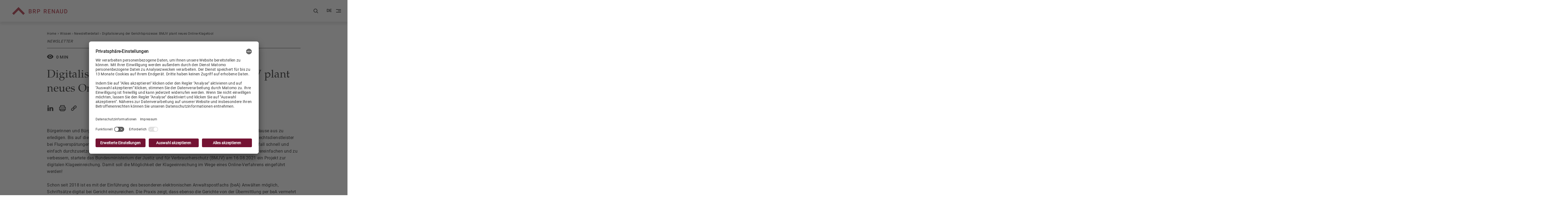

--- FILE ---
content_type: text/html; charset=UTF-8
request_url: https://brp.de/wissen/newsletterdetail/digitalisierung-der-gerichtsprozesse-bmjv-plant-neues-online-klagetool/
body_size: 20679
content:
<!DOCTYPE html>
<html lang="de-DE" >
<head>
<meta charset="UTF-8">
<meta name="viewport" content="width=device-width, initial-scale=1.0">
<!-- WP_HEAD() START -->
<meta name='robots' content='index, follow, max-image-preview:large, max-snippet:-1, max-video-preview:-1' />
<link rel="alternate" hreflang="deutsch" href="https://brp.de/wissen/newsletterdetail/digitalisierung-der-gerichtsprozesse-bmjv-plant-neues-online-klagetool/" />
<link rel="alternate" hreflang="x-default" href="https://brp.de/wissen/newsletterdetail/digitalisierung-der-gerichtsprozesse-bmjv-plant-neues-online-klagetool/" />

	<!-- This site is optimized with the Yoast SEO Premium plugin v22.0 (Yoast SEO v22.0) - https://yoast.com/wordpress/plugins/seo/ -->
	<title>Digitalisierung der Gerichtsprozesse: BMJV plant neues Online-Klagetool - BRP RENAUD</title>
	<link rel="canonical" href="https://brp.de/newsdetail_Subpages/digitalisierung-der-gerichtsprozesse-bmjv-plant-neues-online-klagetool/" />
	<meta property="og:locale" content="de_DE" />
	<meta property="og:type" content="article" />
	<meta property="og:title" content="Digitalisierung der Gerichtsprozesse: BMJV plant neues Online-Klagetool - BRP RENAUD" />
	<meta property="og:url" content="https://brp.de/newsdetail_Subpages/digitalisierung-der-gerichtsprozesse-bmjv-plant-neues-online-klagetool/" />
	<meta property="og:site_name" content="BRP RENAUD" />
	<meta property="article:modified_time" content="2024-02-05T10:28:58+00:00" />
	<meta name="twitter:card" content="summary_large_image" />
	<script type="application/ld+json" class="yoast-schema-graph">{"@context":"https://schema.org","@graph":[{"@type":"WebPage","@id":"https://brp.de/newsdetail_Subpages/digitalisierung-der-gerichtsprozesse-bmjv-plant-neues-online-klagetool/","url":"https://brp.de/newsdetail_Subpages/digitalisierung-der-gerichtsprozesse-bmjv-plant-neues-online-klagetool/","name":"Digitalisierung der Gerichtsprozesse: BMJV plant neues Online-Klagetool - BRP RENAUD","isPartOf":{"@id":"https://brp.de/#website"},"datePublished":"2021-09-09T12:44:00+00:00","dateModified":"2024-02-05T10:28:58+00:00","breadcrumb":{"@id":"https://brp.de/newsdetail_Subpages/digitalisierung-der-gerichtsprozesse-bmjv-plant-neues-online-klagetool/#breadcrumb"},"inLanguage":"de-DE","potentialAction":[{"@type":"ReadAction","target":["https://brp.de/newsdetail_Subpages/digitalisierung-der-gerichtsprozesse-bmjv-plant-neues-online-klagetool/"]}]},{"@type":"BreadcrumbList","@id":"https://brp.de/newsdetail_Subpages/digitalisierung-der-gerichtsprozesse-bmjv-plant-neues-online-klagetool/#breadcrumb","itemListElement":[{"@type":"ListItem","position":1,"name":"Newsdetail Subpages","item":"https://brp.de/newsdetail_Subpages/"},{"@type":"ListItem","position":2,"name":"Digitalisierung der Gerichtsprozesse: BMJV plant neues Online-Klagetool"}]},{"@type":"WebSite","@id":"https://brp.de/#website","url":"https://brp.de/","name":"BRP RENAUD","description":"","publisher":{"@id":"https://brp.de/#organization"},"potentialAction":[{"@type":"SearchAction","target":{"@type":"EntryPoint","urlTemplate":"https://brp.de/?s={search_term_string}"},"query-input":"required name=search_term_string"}],"inLanguage":"de-DE"},{"@type":"Organization","@id":"https://brp.de/#organization","name":"BRP RENAUD","url":"https://brp.de/","logo":{"@type":"ImageObject","inLanguage":"de-DE","@id":"https://brp.de/#/schema/logo/image/","url":"https://brp.de/wp-content/uploads/2023/05/brp_logo_einzeilig_4c-2.jpg","contentUrl":"https://brp.de/wp-content/uploads/2023/05/brp_logo_einzeilig_4c-2.jpg","width":1691,"height":239,"caption":"BRP RENAUD"},"image":{"@id":"https://brp.de/#/schema/logo/image/"}}]}</script>
	<!-- / Yoast SEO Premium plugin. -->


<link rel='stylesheet' id='wp-block-library-css' href='https://brp.de/wp-includes/css/dist/block-library/style.min.css?ver=6.4.3' type='text/css' media='all' />
<style id='classic-theme-styles-inline-css' type='text/css'>
/*! This file is auto-generated */
.wp-block-button__link{color:#fff;background-color:#32373c;border-radius:9999px;box-shadow:none;text-decoration:none;padding:calc(.667em + 2px) calc(1.333em + 2px);font-size:1.125em}.wp-block-file__button{background:#32373c;color:#fff;text-decoration:none}
</style>
<style id='global-styles-inline-css' type='text/css'>
body{--wp--preset--color--black: #000000;--wp--preset--color--cyan-bluish-gray: #abb8c3;--wp--preset--color--white: #ffffff;--wp--preset--color--pale-pink: #f78da7;--wp--preset--color--vivid-red: #cf2e2e;--wp--preset--color--luminous-vivid-orange: #ff6900;--wp--preset--color--luminous-vivid-amber: #fcb900;--wp--preset--color--light-green-cyan: #7bdcb5;--wp--preset--color--vivid-green-cyan: #00d084;--wp--preset--color--pale-cyan-blue: #8ed1fc;--wp--preset--color--vivid-cyan-blue: #0693e3;--wp--preset--color--vivid-purple: #9b51e0;--wp--preset--gradient--vivid-cyan-blue-to-vivid-purple: linear-gradient(135deg,rgba(6,147,227,1) 0%,rgb(155,81,224) 100%);--wp--preset--gradient--light-green-cyan-to-vivid-green-cyan: linear-gradient(135deg,rgb(122,220,180) 0%,rgb(0,208,130) 100%);--wp--preset--gradient--luminous-vivid-amber-to-luminous-vivid-orange: linear-gradient(135deg,rgba(252,185,0,1) 0%,rgba(255,105,0,1) 100%);--wp--preset--gradient--luminous-vivid-orange-to-vivid-red: linear-gradient(135deg,rgba(255,105,0,1) 0%,rgb(207,46,46) 100%);--wp--preset--gradient--very-light-gray-to-cyan-bluish-gray: linear-gradient(135deg,rgb(238,238,238) 0%,rgb(169,184,195) 100%);--wp--preset--gradient--cool-to-warm-spectrum: linear-gradient(135deg,rgb(74,234,220) 0%,rgb(151,120,209) 20%,rgb(207,42,186) 40%,rgb(238,44,130) 60%,rgb(251,105,98) 80%,rgb(254,248,76) 100%);--wp--preset--gradient--blush-light-purple: linear-gradient(135deg,rgb(255,206,236) 0%,rgb(152,150,240) 100%);--wp--preset--gradient--blush-bordeaux: linear-gradient(135deg,rgb(254,205,165) 0%,rgb(254,45,45) 50%,rgb(107,0,62) 100%);--wp--preset--gradient--luminous-dusk: linear-gradient(135deg,rgb(255,203,112) 0%,rgb(199,81,192) 50%,rgb(65,88,208) 100%);--wp--preset--gradient--pale-ocean: linear-gradient(135deg,rgb(255,245,203) 0%,rgb(182,227,212) 50%,rgb(51,167,181) 100%);--wp--preset--gradient--electric-grass: linear-gradient(135deg,rgb(202,248,128) 0%,rgb(113,206,126) 100%);--wp--preset--gradient--midnight: linear-gradient(135deg,rgb(2,3,129) 0%,rgb(40,116,252) 100%);--wp--preset--font-size--small: 13px;--wp--preset--font-size--medium: 20px;--wp--preset--font-size--large: 36px;--wp--preset--font-size--x-large: 42px;--wp--preset--spacing--20: 0.44rem;--wp--preset--spacing--30: 0.67rem;--wp--preset--spacing--40: 1rem;--wp--preset--spacing--50: 1.5rem;--wp--preset--spacing--60: 2.25rem;--wp--preset--spacing--70: 3.38rem;--wp--preset--spacing--80: 5.06rem;--wp--preset--shadow--natural: 6px 6px 9px rgba(0, 0, 0, 0.2);--wp--preset--shadow--deep: 12px 12px 50px rgba(0, 0, 0, 0.4);--wp--preset--shadow--sharp: 6px 6px 0px rgba(0, 0, 0, 0.2);--wp--preset--shadow--outlined: 6px 6px 0px -3px rgba(255, 255, 255, 1), 6px 6px rgba(0, 0, 0, 1);--wp--preset--shadow--crisp: 6px 6px 0px rgba(0, 0, 0, 1);}:where(.is-layout-flex){gap: 0.5em;}:where(.is-layout-grid){gap: 0.5em;}body .is-layout-flow > .alignleft{float: left;margin-inline-start: 0;margin-inline-end: 2em;}body .is-layout-flow > .alignright{float: right;margin-inline-start: 2em;margin-inline-end: 0;}body .is-layout-flow > .aligncenter{margin-left: auto !important;margin-right: auto !important;}body .is-layout-constrained > .alignleft{float: left;margin-inline-start: 0;margin-inline-end: 2em;}body .is-layout-constrained > .alignright{float: right;margin-inline-start: 2em;margin-inline-end: 0;}body .is-layout-constrained > .aligncenter{margin-left: auto !important;margin-right: auto !important;}body .is-layout-constrained > :where(:not(.alignleft):not(.alignright):not(.alignfull)){max-width: var(--wp--style--global--content-size);margin-left: auto !important;margin-right: auto !important;}body .is-layout-constrained > .alignwide{max-width: var(--wp--style--global--wide-size);}body .is-layout-flex{display: flex;}body .is-layout-flex{flex-wrap: wrap;align-items: center;}body .is-layout-flex > *{margin: 0;}body .is-layout-grid{display: grid;}body .is-layout-grid > *{margin: 0;}:where(.wp-block-columns.is-layout-flex){gap: 2em;}:where(.wp-block-columns.is-layout-grid){gap: 2em;}:where(.wp-block-post-template.is-layout-flex){gap: 1.25em;}:where(.wp-block-post-template.is-layout-grid){gap: 1.25em;}.has-black-color{color: var(--wp--preset--color--black) !important;}.has-cyan-bluish-gray-color{color: var(--wp--preset--color--cyan-bluish-gray) !important;}.has-white-color{color: var(--wp--preset--color--white) !important;}.has-pale-pink-color{color: var(--wp--preset--color--pale-pink) !important;}.has-vivid-red-color{color: var(--wp--preset--color--vivid-red) !important;}.has-luminous-vivid-orange-color{color: var(--wp--preset--color--luminous-vivid-orange) !important;}.has-luminous-vivid-amber-color{color: var(--wp--preset--color--luminous-vivid-amber) !important;}.has-light-green-cyan-color{color: var(--wp--preset--color--light-green-cyan) !important;}.has-vivid-green-cyan-color{color: var(--wp--preset--color--vivid-green-cyan) !important;}.has-pale-cyan-blue-color{color: var(--wp--preset--color--pale-cyan-blue) !important;}.has-vivid-cyan-blue-color{color: var(--wp--preset--color--vivid-cyan-blue) !important;}.has-vivid-purple-color{color: var(--wp--preset--color--vivid-purple) !important;}.has-black-background-color{background-color: var(--wp--preset--color--black) !important;}.has-cyan-bluish-gray-background-color{background-color: var(--wp--preset--color--cyan-bluish-gray) !important;}.has-white-background-color{background-color: var(--wp--preset--color--white) !important;}.has-pale-pink-background-color{background-color: var(--wp--preset--color--pale-pink) !important;}.has-vivid-red-background-color{background-color: var(--wp--preset--color--vivid-red) !important;}.has-luminous-vivid-orange-background-color{background-color: var(--wp--preset--color--luminous-vivid-orange) !important;}.has-luminous-vivid-amber-background-color{background-color: var(--wp--preset--color--luminous-vivid-amber) !important;}.has-light-green-cyan-background-color{background-color: var(--wp--preset--color--light-green-cyan) !important;}.has-vivid-green-cyan-background-color{background-color: var(--wp--preset--color--vivid-green-cyan) !important;}.has-pale-cyan-blue-background-color{background-color: var(--wp--preset--color--pale-cyan-blue) !important;}.has-vivid-cyan-blue-background-color{background-color: var(--wp--preset--color--vivid-cyan-blue) !important;}.has-vivid-purple-background-color{background-color: var(--wp--preset--color--vivid-purple) !important;}.has-black-border-color{border-color: var(--wp--preset--color--black) !important;}.has-cyan-bluish-gray-border-color{border-color: var(--wp--preset--color--cyan-bluish-gray) !important;}.has-white-border-color{border-color: var(--wp--preset--color--white) !important;}.has-pale-pink-border-color{border-color: var(--wp--preset--color--pale-pink) !important;}.has-vivid-red-border-color{border-color: var(--wp--preset--color--vivid-red) !important;}.has-luminous-vivid-orange-border-color{border-color: var(--wp--preset--color--luminous-vivid-orange) !important;}.has-luminous-vivid-amber-border-color{border-color: var(--wp--preset--color--luminous-vivid-amber) !important;}.has-light-green-cyan-border-color{border-color: var(--wp--preset--color--light-green-cyan) !important;}.has-vivid-green-cyan-border-color{border-color: var(--wp--preset--color--vivid-green-cyan) !important;}.has-pale-cyan-blue-border-color{border-color: var(--wp--preset--color--pale-cyan-blue) !important;}.has-vivid-cyan-blue-border-color{border-color: var(--wp--preset--color--vivid-cyan-blue) !important;}.has-vivid-purple-border-color{border-color: var(--wp--preset--color--vivid-purple) !important;}.has-vivid-cyan-blue-to-vivid-purple-gradient-background{background: var(--wp--preset--gradient--vivid-cyan-blue-to-vivid-purple) !important;}.has-light-green-cyan-to-vivid-green-cyan-gradient-background{background: var(--wp--preset--gradient--light-green-cyan-to-vivid-green-cyan) !important;}.has-luminous-vivid-amber-to-luminous-vivid-orange-gradient-background{background: var(--wp--preset--gradient--luminous-vivid-amber-to-luminous-vivid-orange) !important;}.has-luminous-vivid-orange-to-vivid-red-gradient-background{background: var(--wp--preset--gradient--luminous-vivid-orange-to-vivid-red) !important;}.has-very-light-gray-to-cyan-bluish-gray-gradient-background{background: var(--wp--preset--gradient--very-light-gray-to-cyan-bluish-gray) !important;}.has-cool-to-warm-spectrum-gradient-background{background: var(--wp--preset--gradient--cool-to-warm-spectrum) !important;}.has-blush-light-purple-gradient-background{background: var(--wp--preset--gradient--blush-light-purple) !important;}.has-blush-bordeaux-gradient-background{background: var(--wp--preset--gradient--blush-bordeaux) !important;}.has-luminous-dusk-gradient-background{background: var(--wp--preset--gradient--luminous-dusk) !important;}.has-pale-ocean-gradient-background{background: var(--wp--preset--gradient--pale-ocean) !important;}.has-electric-grass-gradient-background{background: var(--wp--preset--gradient--electric-grass) !important;}.has-midnight-gradient-background{background: var(--wp--preset--gradient--midnight) !important;}.has-small-font-size{font-size: var(--wp--preset--font-size--small) !important;}.has-medium-font-size{font-size: var(--wp--preset--font-size--medium) !important;}.has-large-font-size{font-size: var(--wp--preset--font-size--large) !important;}.has-x-large-font-size{font-size: var(--wp--preset--font-size--x-large) !important;}
.wp-block-navigation a:where(:not(.wp-element-button)){color: inherit;}
:where(.wp-block-post-template.is-layout-flex){gap: 1.25em;}:where(.wp-block-post-template.is-layout-grid){gap: 1.25em;}
:where(.wp-block-columns.is-layout-flex){gap: 2em;}:where(.wp-block-columns.is-layout-grid){gap: 2em;}
.wp-block-pullquote{font-size: 1.5em;line-height: 1.6;}
</style>
<link rel='stylesheet' id='contact-form-7-css' href='https://brp.de/wp-content/plugins/contact-form-7/includes/css/styles.css?ver=5.8.2' type='text/css' media='all' />
<link rel='stylesheet' id='oxygen-css' href='https://brp.de/wp-content/plugins/oxygen/component-framework/oxygen.css?ver=4.8.1' type='text/css' media='all' />
<link rel='stylesheet' id='wpml-legacy-vertical-list-0-css' href='https://brp.de/wp-content/plugins/sitepress-multilingual-cms/templates/language-switchers/legacy-list-vertical/style.min.css?ver=1' type='text/css' media='all' />
<link rel='stylesheet' id='wpdevelop-bts-css' href='https://brp.de/wp-content/plugins/booking.bs.developer.9.9/assets/libs/bootstrap-css/css/bootstrap.css?ver=9.9' type='text/css' media='all' />
<link rel='stylesheet' id='wpdevelop-bts-theme-css' href='https://brp.de/wp-content/plugins/booking.bs.developer.9.9/assets/libs/bootstrap-css/css/bootstrap-theme.css?ver=9.9' type='text/css' media='all' />
<link rel='stylesheet' id='wpbc-tippy-popover-css' href='https://brp.de/wp-content/plugins/booking.bs.developer.9.9/assets/libs/tippy.js/themes/wpbc-tippy-popover.css?ver=9.9' type='text/css' media='all' />
<link rel='stylesheet' id='wpbc-tippy-times-css' href='https://brp.de/wp-content/plugins/booking.bs.developer.9.9/assets/libs/tippy.js/themes/wpbc-tippy-times.css?ver=9.9' type='text/css' media='all' />
<link rel='stylesheet' id='wpbc-material-design-icons-css' href='https://brp.de/wp-content/plugins/booking.bs.developer.9.9/assets/libs/material-design-icons/material-design-icons.css?ver=9.9' type='text/css' media='all' />
<link rel='stylesheet' id='wpbc-time_picker-css' href='https://brp.de/wp-content/plugins/booking.bs.developer.9.9/css/wpbc_time-selector.css?ver=9.9' type='text/css' media='all' />
<link rel='stylesheet' id='wpbc-time_picker-skin-css' href='https://brp.de/wp-content/plugins/booking.bs.developer.9.9/css/time_picker_skins/grey.css?ver=9.9' type='text/css' media='all' />
<link rel='stylesheet' id='wpbc-client-pages-css' href='https://brp.de/wp-content/plugins/booking.bs.developer.9.9/css/client.css?ver=9.9' type='text/css' media='all' />
<link rel='stylesheet' id='wpbc-calendar-css' href='https://brp.de/wp-content/plugins/booking.bs.developer.9.9/css/calendar.css?ver=9.9' type='text/css' media='all' />
<link rel='stylesheet' id='wpbc-calendar-skin-css' href='https://brp.de/wp-content/plugins/booking.bs.developer.9.9/css/skins/green-01.css?ver=9.9' type='text/css' media='all' />
<link rel='stylesheet' id='wpbc-flex-timeline-css' href='https://brp.de/wp-content/plugins/booking.bs.developer.9.9/core/timeline/v2/css/timeline_v2.css?ver=9.9' type='text/css' media='all' />
<link rel='stylesheet' id='wpbc-flex-timeline-skin-css' href='https://brp.de/wp-content/plugins/booking.bs.developer.9.9/core/timeline/v2/css/timeline_skin_v2.css?ver=9.9' type='text/css' media='all' />
<script type="text/javascript" id="wpml-cookie-js-extra">
/* <![CDATA[ */
var wpml_cookies = {"wp-wpml_current_language":{"value":"de","expires":1,"path":"\/"}};
var wpml_cookies = {"wp-wpml_current_language":{"value":"de","expires":1,"path":"\/"}};
/* ]]> */
</script>
<script type="text/javascript" src="https://brp.de/wp-content/plugins/sitepress-multilingual-cms/res/js/cookies/language-cookie.js?ver=476000" id="wpml-cookie-js" defer="defer" data-wp-strategy="defer"></script>
<script type="text/javascript" src="https://brp.de/wp-includes/js/jquery/jquery.min.js?ver=3.7.1" id="jquery-core-js"></script>
<script type="text/javascript" id="wpbc-global-vars-js-extra">
/* <![CDATA[ */
var wpbc_global1 = {"wpbc_ajaxurl":"https:\/\/brp.de\/wp-admin\/admin-ajax.php","wpdev_bk_plugin_url":"https:\/\/brp.de\/wp-content\/plugins\/booking.bs.developer.9.9","wpbc_today":"[2025,11,24,18,20]","visible_booking_id_on_page":"[]","booking_max_monthes_in_calendar":"1y","user_unavilable_days":"[0,6,999]","wpdev_bk_edit_id_hash":"","wpdev_bk_plugin_filename":"wpdev-booking.php","bk_days_selection_mode":"single","wpdev_bk_personal":"1","block_some_dates_from_today":"0","message_verif_requred":"Dieses Feld ist erforderlich","message_verif_requred_for_check_box":"Diese Checkbox muss aktiviert sein","message_verif_requred_for_radio_box":"Mindestens eine Option muss ausgew\u00e4hlt sein","message_verif_emeil":"Falsches E-Mail Feld","message_verif_same_emeil":"Die E-Mail Adressen stimmen nicht \u00fcberein","message_verif_selectdts":"Bitte w\u00e4hlen Sie im Kalender das Datum der Buchung.","new_booking_title":"Vielen Dank f\u00fcr Ihre Anfrage. Sie haben von uns eine E-Mail zu Ihrer Buchung erhalten.","type_of_thank_you_message":"message","thank_you_page_URL":"https:\/\/brp.de\/wpbc-booking-received","is_am_pm_inside_time":"false","is_booking_used_check_in_out_time":"false","wpbc_active_locale":"de_DE","wpbc_message_processing":"Verarbeiten","wpbc_message_deleting":"L\u00f6sche","wpbc_message_updating":"Aktualisiere","wpbc_message_saving":"Speichere","message_checkinouttime_error":"Fehler! Bitte setzen Sie Ihre Check-in\/Check-out-Daten oben zur\u00fcck.","message_starttime_error":"Startzeit ist ung\u00fcltig. Das Datum oder die Uhrzeit ist vielleicht schon gebucht oder liegt bereits in der Vergangenheit! Bitte w\u00e4hlen Sie ein anderes Datum oder eine andere Uhrzeit.","message_endtime_error":"Endzeit ist ung\u00fcltig. Das Datum oder die Uhrzeit kann gebucht sein oder bereits in der Vergangenheit liegen. Die Endzeit kann auch vor der Startzeit liegen, wenn nur 1 Tag ausgew\u00e4hlt wurde! Bitte w\u00e4hlen Sie ein anderes Datum oder eine andere Uhrzeit.","message_rangetime_error":"Zur gew\u00e4hlten Zeit liegt ein Buchung vor oder sie liegt in der Vergangenheit!","message_durationtime_error":"Zur gew\u00e4hlten Zeit liegt ein Buchung vor oder sie liegt in der Vergangenheit!","bk_highlight_timeslot_word":"Zeitslots:"};
var wpbc_global2 = {"message_time_error":"Falsches Datums-Format"};
var wpbc_global3 = {"bk_1click_mode_days_num":"3","bk_1click_mode_days_start":"[-1]","bk_2clicks_mode_days_min":"1","bk_2clicks_mode_days_max":"30","bk_2clicks_mode_days_specific":"[]","bk_2clicks_mode_days_start":"[-1]","is_booking_recurrent_time":"false","is_booking_used_check_in_out_time":"false"};
/* ]]> */
</script>
<script type="text/javascript" src="https://brp.de/wp-content/plugins/booking.bs.developer.9.9/js/wpbc_vars.js?ver=9.9" id="wpbc-global-vars-js"></script>
<script type="text/javascript" src="https://brp.de/wp-content/plugins/booking.bs.developer.9.9/assets/libs/popper/popper.js?ver=9.9" id="wpbc-popper-js"></script>
<script type="text/javascript" src="https://brp.de/wp-content/plugins/booking.bs.developer.9.9/assets/libs/tippy.js/dist/tippy-bundle.umd.js?ver=9.9" id="wpbc-tipcy-js"></script>
<script type="text/javascript" src="https://brp.de/wp-content/plugins/booking.bs.developer.9.9/js/datepick/jquery.datepick.wpbc.9.0.js?ver=9.9" id="wpbc-datepick-js"></script>
<script type="text/javascript" src="https://brp.de/wp-content/plugins/booking.bs.developer.9.9/js/datepick/jquery.datepick-de.js?ver=9.9" id="wpbc-datepick-localize-js"></script>
<script type="text/javascript" src="https://brp.de/wp-content/plugins/booking.bs.developer.9.9/_dist/all/_out/wpbc_all.js?ver=9.9" id="wpbc_all-js"></script>
<script type="text/javascript" src="https://brp.de/wp-content/plugins/booking.bs.developer.9.9/js/client.js?ver=9.9" id="wpbc-main-client-js"></script>
<script type="text/javascript" src="https://brp.de/wp-content/plugins/booking.bs.developer.9.9/includes/_capacity/_out/create_booking.js?ver=9.9" id="wpbc_capacity-js"></script>
<script type="text/javascript" src="https://brp.de/wp-content/plugins/booking.bs.developer.9.9/js/wpbc_times.js?ver=9.9" id="wpbc-times-js"></script>
<script type="text/javascript" src="https://brp.de/wp-content/plugins/booking.bs.developer.9.9/js/wpbc_time-selector.js?ver=9.9" id="wpbc-time-selector-js"></script>
<script type="text/javascript" src="https://brp.de/wp-content/plugins/booking.bs.developer.9.9/inc/js/meiomask.js?ver=9.9" id="wpbc-meio-mask-js"></script>
<script type="text/javascript" src="https://brp.de/wp-content/plugins/booking.bs.developer.9.9/inc/js/personal.js?ver=9.9" id="wpbc-personal-js"></script>
<script type="text/javascript" src="https://brp.de/wp-content/plugins/booking.bs.developer.9.9/inc/js/biz_s.js?ver=9.9" id="wpbc-bs-js"></script>
<script type="text/javascript" src="https://brp.de/wp-content/plugins/booking.bs.developer.9.9/inc/gateways/ideal/iDEAL.js?ver=9.9" id="wpbc-payment-ideal-js"></script>
<script type="text/javascript" src="https://brp.de/wp-content/plugins/booking.bs.developer.9.9/core/timeline/v2/_out/timeline_v2.js?ver=9.9" id="wpbc-timeline-flex-js"></script>
<link rel="https://api.w.org/" href="https://brp.de/wp-json/" /><link rel="alternate" type="application/json" href="https://brp.de/wp-json/wp/v2/newsdetail_subpages/8082" /><link rel="EditURI" type="application/rsd+xml" title="RSD" href="https://brp.de/xmlrpc.php?rsd" />
<meta name="generator" content="WordPress 6.4.3" />
<link rel='shortlink' href='https://brp.de/?p=8082' />
<link rel="alternate" type="application/json+oembed" href="https://brp.de/wp-json/oembed/1.0/embed?url=https%3A%2F%2Fbrp.de%2Fwissen%2Fnewsletterdetail%2Fdigitalisierung-der-gerichtsprozesse-bmjv-plant-neues-online-klagetool%2F" />
<link rel="alternate" type="text/xml+oembed" href="https://brp.de/wp-json/oembed/1.0/embed?url=https%3A%2F%2Fbrp.de%2Fwissen%2Fnewsletterdetail%2Fdigitalisierung-der-gerichtsprozesse-bmjv-plant-neues-online-klagetool%2F&#038;format=xml" />
<meta name="generator" content="WPML ver:4.7.6 stt:1,3;" />
<meta name="referrer" content="no-referrer">
<script id="usercentrics-cmp" src="https://app.usercentrics.eu/browser-ui/latest/loader.js" data-settings-id="ymQL_wITc" async></script>
<link rel="icon" href="https://brp.de/wp-content/uploads/2023/08/favicon-16x16-1.png" sizes="32x32" />
<link rel="icon" href="https://brp.de/wp-content/uploads/2023/08/favicon-16x16-1.png" sizes="192x192" />
<link rel="apple-touch-icon" href="https://brp.de/wp-content/uploads/2023/08/favicon-16x16-1.png" />
<meta name="msapplication-TileImage" content="https://brp.de/wp-content/uploads/2023/08/favicon-16x16-1.png" />
<link rel='stylesheet' id='oxygen-cache-4877-css' href='//brp.de/wp-content/uploads/oxygen/css/4877.css?cache=1734342964&#038;ver=6.4.3' type='text/css' media='all' />
<link rel='stylesheet' id='oxygen-cache-8082-css' href='//brp.de/wp-content/uploads/oxygen/css/8082.css?cache=1701786312&#038;ver=6.4.3' type='text/css' media='all' />
<link rel='stylesheet' id='oxygen-universal-styles-css' href='//brp.de/wp-content/uploads/oxygen/css/universal.css?cache=1764002142&#038;ver=6.4.3' type='text/css' media='all' />
<!-- END OF WP_HEAD() -->
</head>
<body class="newsdetail_subpages-template-default single single-newsdetail_subpages postid-8082  wp-embed-responsive oxygen-body" >




						<header id="_header-241-19" class="oxy-header-wrapper oxy-overlay-header oxy-header" ><div id="_header_row-242-19" class="oxy-header-row" ><div class="oxy-header-container"><div id="_header_left-243-19" class="oxy-header-left" ><div id="new_columns-253-19" class="ct-new-columns" ><div id="div_block-254-19" class="ct-div-block" ><a id="link-262-19" class="ct-link" href="https://brp.de/"   ><img  id="image-259-19" alt="" src="https://brp.de/wp-content/uploads/2022/08/MicrosoftTeams-image-8.png" class="ct-image main_logo" srcset="https://brp.de/wp-content/uploads/2022/08/MicrosoftTeams-image-8.png 406w, https://brp.de/wp-content/uploads/2022/08/MicrosoftTeams-image-8-300x43.png 300w" sizes="(max-width: 406px) 100vw, 406px" /></a><div id="code_block-274-19" class="ct-code-block" ></div></div><div id="div_block-255-19" class="ct-div-block" ><div id="shortcode-273-19" class="ct-shortcode" ><div class="menu-primary-menu-container"><ul id="menu-primary-menu" class="main_menu"><li id="menu-item-292" class="menu-item menu-item-type-post_type menu-item-object-page menu-item-292"><a href="https://brp.de/team/">Team</a></li>
<li id="menu-item-293" class="menu-item menu-item-type-post_type menu-item-object-page menu-item-has-children menu-item-293"><a href="https://brp.de/kompetenzen/">Kompetenzen</a>
<ul class="sub-menu">
	<li id="menu-item-654" class="menu-item menu-item-type-post_type menu-item-object-page menu-item-654"><a href="https://brp.de/kompetenzen/rechtsgebiete/">Rechtsgebiete</a></li>
	<li id="menu-item-608" class="menu-item menu-item-type-post_type menu-item-object-page menu-item-608"><a href="https://brp.de/kompetenzen/branchen-und-expertisen/">Branchen und Expertisen</a></li>
	<li id="menu-item-15505" class="menu-item menu-item-type-custom menu-item-object-custom menu-item-15505"><a target="_blank" rel="noopener" href="https://patentexperts.brp.de">Patent Experts</a></li>
	<li id="menu-item-623" class="menu-item menu-item-type-post_type menu-item-object-page menu-item-623"><a href="https://brp.de/kompetenzen/international/">International</a></li>
</ul>
</li>
<li id="menu-item-6149" class="menu-item menu-item-type-post_type menu-item-object-page menu-item-has-children menu-item-6149"><a href="https://brp.de/ueber-uns/">Über uns</a>
<ul class="sub-menu">
	<li id="menu-item-612" class="menu-item menu-item-type-post_type menu-item-object-page menu-item-612"><a href="https://brp.de/ueber-uns/kanzlei/">Kanzlei</a></li>
	<li id="menu-item-611" class="menu-item menu-item-type-post_type menu-item-object-page menu-item-611"><a href="https://brp.de/ueber-uns/arbeitsweise/">Arbeitsweise</a></li>
	<li id="menu-item-609" class="menu-item menu-item-type-post_type menu-item-object-page menu-item-609"><a href="https://brp.de/ueber-uns/auszeichnungen/">Auszeichnungen</a></li>
	<li id="menu-item-610" class="menu-item menu-item-type-post_type menu-item-object-page menu-item-610"><a href="https://brp.de/ueber-uns/engagement/">Engagement</a></li>
</ul>
</li>
<li id="menu-item-1149" class="menu-item menu-item-type-post_type menu-item-object-page menu-item-has-children menu-item-1149"><a href="https://brp.de/aktuelles/">Aktuelles</a>
<ul class="sub-menu">
	<li id="menu-item-614" class="menu-item menu-item-type-post_type menu-item-object-page menu-item-614"><a href="https://brp.de/aktuelles/news/">News</a></li>
	<li id="menu-item-6147" class="menu-item menu-item-type-post_type menu-item-object-page menu-item-6147"><a href="https://brp.de/aktuelles/veranstaltungen-und-vortraege/">Veranstaltungen und Vorträge</a></li>
</ul>
</li>
<li id="menu-item-452" class="menu-item menu-item-type-post_type menu-item-object-page menu-item-has-children menu-item-452"><a href="https://brp.de/wissen/">Wissen</a>
<ul class="sub-menu">
	<li id="menu-item-6148" class="menu-item menu-item-type-post_type menu-item-object-page menu-item-6148"><a href="https://brp.de/wissen/veroeffentlichungen/">Veröffentlichungen</a></li>
	<li id="menu-item-653" class="menu-item menu-item-type-post_type menu-item-object-page menu-item-653"><a href="https://brp.de/wissen/newsletter/">Newsletter</a></li>
</ul>
</li>
<li id="menu-item-295" class="menu-item menu-item-type-post_type menu-item-object-page menu-item-has-children menu-item-295"><a href="https://brp.de/karriere/">Karriere</a>
<ul class="sub-menu">
	<li id="menu-item-629" class="menu-item menu-item-type-post_type menu-item-object-page menu-item-629"><a href="https://brp.de/karriere/bei-uns-arbeiten/">Bei uns arbeiten</a></li>
	<li id="menu-item-628" class="menu-item menu-item-type-post_type menu-item-object-page menu-item-628"><a href="https://brp.de/karriere/ihr-einstieg-bei-uns/">Ihr Einstieg bei uns</a></li>
	<li id="menu-item-630" class="menu-item menu-item-type-post_type menu-item-object-page menu-item-630"><a href="https://brp.de/karriere/stellenangebote/">Stellenangebote</a></li>
</ul>
</li>
<li id="menu-item-635" class="menu-item menu-item-type-post_type menu-item-object-page menu-item-635"><a href="https://brp.de/kontakt/">Kontakt</a></li>
</ul></div></div></div><div id="div_block-256-19" class="ct-div-block" ><div id="code_block-267-19" class="ct-code-block" ><div class="header-col-3">
    <div class="brp-search"><span class="icon-search_red"></span></div>
	<div class="brp-language-switch">DE</div>
	<button class="burger header-button-menu" aria-label="menu"><span></span></button>
</div>
<div class="search-container">
    <div class="search-container-elements">
        <form role="search" method="get" class="search-form" action="https://brp.de/" style="width: 100%;">
            <button type="submit" class="search-submit" value="Suche">
                <span class="icon-search_red"></span></button>
            <label style="width: 98%;">
                <span class="screen-reader-text">Suche nach:</span>
				<input type="search" class="search-field"
                       placeholder="Suchen"
                       value="" name="s"
                       title="Suche nach:"
					   style="width: 100%;"/>

            </label>
        </form>
        <button class="close-search"><span class="icon-menu-close_black"></span></button>
    </div>
</div>
</div><div id="shortcode-272-19" class="ct-shortcode" >
<div class="wpml-ls-statics-shortcode_actions wpml-ls wpml-ls-legacy-list-vertical">
	<ul>

					<li class="wpml-ls-slot-shortcode_actions wpml-ls-item wpml-ls-item-de wpml-ls-current-language wpml-ls-first-item wpml-ls-item-legacy-list-vertical">
				<a href="https://brp.de/wissen/newsletterdetail/digitalisierung-der-gerichtsprozesse-bmjv-plant-neues-online-klagetool/" class="wpml-ls-link">
                    <span class="wpml-ls-native">Deutsch</span></a>
			</li>
					<li class="wpml-ls-slot-shortcode_actions wpml-ls-item wpml-ls-item-en wpml-ls-last-item wpml-ls-item-legacy-list-vertical">
				<a href="https://brp.de/en/" class="wpml-ls-link">
                    <span class="wpml-ls-native" lang="en">English</span></a>
			</li>
		
	</ul>
</div>
</div></div></div></div><div id="_header_center-244-19" class="oxy-header-center" ></div><div id="_header_right-245-19" class="oxy-header-right" ></div></div></div></header>
		<div id='inner_content-261-19' class='ct-inner-content'><section id="section-3-8082" class=" ct-section" ><div class="ct-section-inner-wrap"><div id="div_block-4-8082" class="ct-div-block print-img" ><img  id="image-5-8082" alt="BRP-Reanud logo" src="https://brp.de/wp-content/uploads/2023/03/logo.png" class="ct-image" srcset="https://brp.de/wp-content/uploads/2023/03/logo.png 406w, https://brp.de/wp-content/uploads/2023/03/logo-300x43.png 300w" sizes="(max-width: 406px) 100vw, 406px" /></div></div></section><section id="section-7-8082" class=" ct-section" ><div class="ct-section-inner-wrap"><div id="div_block-8-8082" class="ct-div-block" ><div id="div_block-9-8082" class="ct-div-block" >
		<div id="-my-breadcrumb-element-10-8082" class="oxy-my-breadcrumb-element " >        <div class='brp-breadcrumb'>

        <span id="breadcrumb"><a href="https://brp.de">Home</a></span><span> › </span><span id="breadcrumb"><a href="https://brp.de/wissen">Wissen</a><span> › </span><a href="https://brp.de/wissen/newsletter">Newsletterdetail</a><span> › </span>Digitalisierung der Gerichtsprozesse: BMJV plant neues Online-Klagetool</span>        </div>

        </div>

		</div><div id="new_columns-11-8082" class="ct-new-columns" ><div id="div_block-12-8082" class="ct-div-block" >
		<div id="-post-category-13-8082" class="oxy-post-category " ><span class='category_name'>Newsletter</span></div>

		</div><div id="div_block-14-8082" class="ct-div-block" >
		<span id="-post-created-date-15-8082" class="oxy-post-created-date " > 2021        </span>

		</div></div><div id="div_block-16-8082" class="ct-div-block" ><div id="div_block-17-8082" class="ct-div-block" >
		<div id="-post-reading-time-18-8082" class="oxy-post-reading-time " >                    <div class="brp-button"><a class="my-button__link black secondary"><span class="icon-readingtime_red"></span><span id="reading-time">0  MIN</span>
            </a></div>
        </div>

		</div><div id="div_block-19-8082" class="ct-div-block" ><h1 id="headline-20-8082" class="ct-headline"><span id="span-21-8082" class="ct-span" >Digitalisierung der Gerichtsprozesse: BMJV plant neues Online-Klagetool</span></h1></div><div id="div_block-22-8082" class="ct-div-block" ><div id="div_block-23-8082" class="ct-div-block" ><div id="div_block-24-8082" class="ct-div-block" >
		<div id="-social-share-buttons-25-8082" class="oxy-social-share-buttons " > <a class="oxy-share-button linkedin" target="_blank" aria-label="Linkedin" href="https://www.linkedin.com/shareArticle?mini=true&url=https%3A%2F%2Fbrp.de%2Fwissen%2Fnewsletterdetail%2Fdigitalisierung-der-gerichtsprozesse-bmjv-plant-neues-online-klagetool%2F&title=Digitalisierung der Gerichtsprozesse: BMJV plant neues Online-Klagetool&summary=Check out this post -&source=BRP RENAUD" rel="noopener noreferrer nofollow">
                            <span class="oxy-share-icon"><svg id="linkedin-social-share-buttons-25-8082-share-icon"><use xlink:href="#FontAwesomeicon-linkedin"></use></svg></span>
                                 </a> <div class="oxy-social-share-buttons_data" data-behaviour="tab"></div></div>

		
		<div id="-my-button-element-26-8082" class="oxy-my-button-element " >        <div class='brp-button'>
                            <a class='my-button__link print_button black'
                   href="javascript:window.print()">
                    <span class="icon-print_red"></span>
                </a>
                
        </div>
        </div>

		<script type="text/javascript">
			document.querySelectorAll('.link').forEach( (element) => {
                element.addEventListener('click', (event) => {
                    event.preventDefault();
              var copyText = window.location.href;

              navigator.clipboard.writeText(copyText);
                });
            })			</script>
		<div id="-my-button-element-27-8082" class="oxy-my-button-element fix-icon-link-text copy_link " >        <div class='brp-button'>
                            

                <a class='my-button__link  black link' 
                    href="https://brp.de/newsdetail_Subpages/138-tage-bindefrist-sind-unangemessen-lang-2/"
                >
                                            <svg class='my-button__icon' viewbox="0 0 25 28">
                            <use xlink:href="#BRPIconsicon-link_red"></use>
                        </svg>
                                            More details                </a>
                
                <input id="myInput" type="text" style="display: none" value='https://brp.de/newsdetail_Subpages/138-tage-bindefrist-sind-unangemessen-lang-2/' >

                            
        </div>
        </div>

		<script type="text/javascript">
			document.querySelectorAll('.link').forEach( (element) => {
                element.addEventListener('click', (event) => {
                    event.preventDefault();
              var copyText = window.location.href;

              navigator.clipboard.writeText(copyText);
                });
            })			</script></div></div></div></div></div></div></section><section id="section-29-8082" class=" ct-section" ><div class="ct-section-inner-wrap"><div id="div_block-30-8082" class="ct-div-block" ><div id="div_block-31-8082" class="ct-div-block" ><div id="text_block-32-8082" class="ct-text-block" >Bürgerinnen und Bürger haben sich zunehmend daran gewöhnt, viele ihrer Angelegenheiten online von zu Hause aus zu erledigen. Bis auf die Einleitung eines gerichtlichen Mahnverfahrens sowie die Inanspruchnahme privater Rechtsdienstleister bei Flugverspätungen oder Mietmängeln gibt es für die Bürger jedoch kaum Wege, ihre Ansprüche im Streitfall schnell und einfach durchzusetzen. Um die Möglichkeiten der Digitalisierung zu nutzen und den Zugang zur Justiz zu vereinfachen und zu verbessern, startete das Bundesministerium der Justiz und für Verbraucherschutz (BMJV) am 16.08.2021 ein Projekt zur digitalen Klageeinreichung. Damit soll die Möglichkeit der Klageeinreichung im Wege eines Online-Verfahrens eingeführt werden!<br><br>Schon seit 2018 ist es mit der Einführung des besonderen elektronischen Anwaltspostfachs (beA) Anwälten möglich, Schriftsätze digital bei Gericht einzureichen. Die Praxis zeigt, dass ebenso die Gerichte von der Übermittlung per beA vermehrt Gebrauch machen. Auch die Vorschrift des § 128a Abs. 1 ZPO hat im Zuge der Corona-Pandemie verstärkt an Bedeutung gewonnen, die es Gerichten ermöglicht, mündliche Verhandlungen statt als Präsenztermine im Wege der digitalen Videoverhandlung durchführen.<br><br>Vor diesem Hintergrund würde auch das vom BMJV beabsichtigte Online-Klagetool die Gerichtspraxis zunehmend digitalisieren und weiter modernisieren, mit der Folge, dass nicht nur Anwälte, sondern jeder einzelne Bürger (wo ohne Anwalt zulässig) in digitaler Form eine Klage einreichen kann. Zur konkreten Ausgestaltung und Funktion des Online-Klagetools hat sich das BMJV noch nicht abschließend geäußert. Fest steht aber, dass das Projekt des BMJV in Kooperation mit dem Fellowship-Programm "Tech4Germany" läuft und spätestens Anfang November 2021 ein Prototyp für ein Online-Klagetool entwickelt werden soll.<br><br>Vor dem Hintergrund, dass viele Bürgerinnen und Bürger insbesondere bei einer geringeren Forderungshöhe häufig aus Gründen des dafür nötigen Aufwands sowie des Prozessrisikos von einer Klageeinreichung absehen, kann die Einführung eines Online-Klagetools durch Verfahrensvereinfachungen die Hemmschwelle für den Zugang zu den Gerichten senken. Auch den Gerichten kann das Online-Klagetool entgegenkommen, da sie damit viele strukturell gleichgelagerte Fälle einfacher, schneller und ressourcenschonender bearbeiten können. Allerdings ist zu beachten, dass ein Online-Klagetool nichts an dem Unterliegens- und Kostenrisiko ändert, das Kläger bei jedem Gerichtsprozess zu tragen haben. Dementsprechend steht nicht zu erwarten, dass künftig Forderungen mit niedrigen Streitwerten allein aufgrund der Einführung einer Online-Klagemöglichkeit in wesentlich größerem Umfang als bisher geltend gemacht werden.<br></div></div></div></div></section><section id="section-34-8082" class=" ct-section" ><div class="ct-section-inner-wrap"><div id="div_block-35-8082" class="ct-div-block" ><h1 id="headline-36-8082" class="ct-headline top-line-text">KONTAKT</h1></div>        
                <div id="_posts_grid-37-8082" class='oxy-easy-posts oxy-posts-grid ' >
                    <div class='oxy-posts'>
                 	<a href='https://brp.de/team-profil/lars-knickenberg/'>	

	<div class='oxy-post-wrap'>
  
	<div class='specialist-wrap'>
	

        	<div class="specialist-image col-sm-3">
						<img src="https://brp.de/wp-content/uploads/2022/11/Knickenberg-Lars-9617-TEASER-e1696852093491-1024x720.jpg">
					  </div>       
	
	
	<div class='specialist-information col-sm-8'>
		 <h3> Dr. Lars Knickenberg <a class="specialist-custom-field d-none">Partner<br>Rechtsanwalt<br>Fachanwalt für Bau- und Architektenrecht<br>Fachanwalt für Vergaberecht</a></h3>
		
		<div class='specialist-skills'>			
					</div>
	</div>
		</div>
</div></a>            </div>
                            </div>
                </div></section><section id="section-39-8082" class=" ct-section " ><div class="ct-section-inner-wrap"><div id="div_block-40-8082" class="ct-div-block" ><h2 id="headline-41-8082" class="ct-headline top-line-text">Rechtsgebiete<br></h2>
		<div id="-category-list-42-8082" class="oxy-category-list " ><div class="category-category-list"><div class="category-list"></div></div></div>

		</div></div></section><section id="section-44-8082" class=" ct-section remove-print" ><div class="ct-section-inner-wrap"><div id="div_block-45-8082" class="ct-div-block" ><h2 id="headline-46-8082" class="ct-headline top-line-text">NEWSLETTER</h2></div>
		<div id="-carousel-builder-47-8082" class="oxy-carousel-builder " ><div class="oxy-carousel-builder_inner oxy-inner-content" data-prev=".oxy-carousel-builder_prev" data-next=".oxy-carousel-builder_next" data-contain="true" data-percent="true" data-freescroll="false" data-draggable="true" data-wraparound="true" data-carousel=".oxy-posts" data-cell=".oxy-post" data-dragthreshold="3" data-selectedattraction="0.025" data-friction="0.28" data-freescrollfriction="0.075" data-forceheight="true" data-fade="false" data-tickerpause="true" data-groupcells="1" data-resume-autoplay="1000" data-autoplay="4000" data-pauseautoplay="true" data-hash="false" data-initial="1" data-accessibility="true" data-cellalign="left" data-righttoleft="false" data-images-loaded="true" data-pagedots="true" data-trigger-aos="false" data-clickselect="false" data-tick="false" >        
                <div id="_posts_grid-48-8082" class='oxy-easy-posts oxy-posts-grid' >
                    <div class='oxy-posts'>
                 <div class='oxy-post newsletter-wrap-slider'>
		<a class='newsletter-box' href='https://brp.de/wissen/newsletter/newsletter-iii-quartal-2025/'></a>
		 
			 <div class='newsletter-image'>
			  <img src= 'https://brp.de/wp-content/uploads/2023/06/Beispiele-Teaser-Bilder-1920x1080px17.png' >
			 </div>
		    
	
	
	<div class='newsletter-info'>
		<div class='newsletter-date'>
			<p>
			<a href="https://brp.de/category/newsletter/" title="View all posts in Newsletter" >Newsletter</a>			</p>
			<p>2 / 2025</p>
		</div>
		
		
		<div class='newsletter-category'>
			<a href="#">Bau- und Immobilienrecht</a> <a href="#">Insolvenzrecht</a> <a href="#">Kartellrecht</a> <a href="#">Vergaberecht</a> <a href="#">Versicherungsrecht</a> 		</div>
		
		
		<div class='newsletter-title'>
			<h3>Newsletter III. Quartal 2025</h3>
		</div>
		
		
	
	
		
	
	
	</div>
	
	
	
	

	
	
	
	
	
	
  	


      
  	

</div> <div class='oxy-post newsletter-wrap-slider'>
		<a class='newsletter-box' href='https://brp.de/wissen/newsletter/newsletter-architekten-und-ingenieurrecht-10-2025/'></a>
		 
			 <div class='newsletter-image'>
			  <img src= 'https://brp.de/wp-content/uploads/2023/06/Beispiele-Teaser-Bilder-1920x1080px14.png' >
			 </div>
		    
	
	
	<div class='newsletter-info'>
		<div class='newsletter-date'>
			<p>
						</p>
			<p>1 / 2025</p>
		</div>
		
		
		<div class='newsletter-category'>
			<a href="#">Architekten- und Ingenieurrecht</a> 		</div>
		
		
		<div class='newsletter-title'>
			<h3>Newsletter Architekten- und Ingenieurrecht 10/2025</h3>
		</div>
		
		
	
	
		
	
	
	</div>
	
	
	
	

	
	
	
	
	
	
  	


      
  	

</div> <div class='oxy-post newsletter-wrap-slider'>
		<a class='newsletter-box' href='https://brp.de/wissen/newsletter/ip-insights-oktober-2025/'></a>
		 
			 <div class='newsletter-image'>
			  <img src= 'https://brp.de/wp-content/uploads/2023/06/Beispiele-Teaser-Bilder-1920x1080px11.png' >
			 </div>
		    
	
	
	<div class='newsletter-info'>
		<div class='newsletter-date'>
			<p>
			<a href="https://brp.de/category/newsletter/" title="View all posts in Newsletter" >Newsletter</a>			</p>
			<p>23 / 2025</p>
		</div>
		
		
		<div class='newsletter-category'>
			<a href="#">Designschutz</a> <a href="#">Markenrecht</a> <a href="#">Wettbewerbsrecht</a> 		</div>
		
		
		<div class='newsletter-title'>
			<h3>IP Insights Oktober 2025</h3>
		</div>
		
		
	
	
		
	
	
	</div>
	
	
	
	

	
	
	
	
	
	
  	


      
  	

</div> <div class='oxy-post newsletter-wrap-slider'>
		<a class='newsletter-box' href='https://brp.de/wissen/newsletter/newsletter-compliance-07-2025/'></a>
		 
			 <div class='newsletter-image'>
			  <img src= 'https://brp.de/wp-content/uploads/2023/06/Beispiele-Teaser-Bilder-1920x1080px8.png' >
			 </div>
		    
	
	
	<div class='newsletter-info'>
		<div class='newsletter-date'>
			<p>
						</p>
			<p>23 / 2025</p>
		</div>
		
		
		<div class='newsletter-category'>
			<a href="#">Compliance und interne Untersuchungen</a> <a href="#">Kartellrecht</a> 		</div>
		
		
		<div class='newsletter-title'>
			<h3>Newsletter Compliance 07/2025</h3>
		</div>
		
		
	
	
		
	
	
	</div>
	
	
	
	

	
	
	
	
	
	
  	


      
  	

</div> <div class='oxy-post newsletter-wrap-slider'>
		<a class='newsletter-box' href='https://brp.de/wissen/newsletter/newsletter-datenschutzrecht-fuer-webseitenbetreiber-und-online-haendler-07-2025/'></a>
		 
			 <div class='newsletter-image'>
			  <img src= 'https://brp.de/wp-content/uploads/2023/06/Beispiele-Teaser-Bilder-1920x1080px17.png' >
			 </div>
		    
	
	
	<div class='newsletter-info'>
		<div class='newsletter-date'>
			<p>
						</p>
			<p>21 / 2025</p>
		</div>
		
		
		<div class='newsletter-category'>
			<a href="#">Datenschutzrecht</a> <a href="#">Informationstechnologierecht</a> 		</div>
		
		
		<div class='newsletter-title'>
			<h3>Newsletter: Datenschutzrecht für Webseitenbetreiber und Online-Händler 07/2025</h3>
		</div>
		
		
	
	
		
	
	
	</div>
	
	
	
	

	
	
	
	
	
	
  	


      
  	

</div>            </div>
                            </div>
                </div></div>

		<div id="div_block-49-8082" class="ct-div-block" >
		<div id="-my-button-element-50-8082" class="oxy-my-button-element " >        <div class='brp-button'>
                            

                <a class='my-button__link  black primary' 
                    href="https://brp.de/wissen/newsletter/"
                >
                                        Alle Newsletter                </a>
                            
        </div>
        </div>

		<script type="text/javascript">
			document.querySelectorAll('.link').forEach( (element) => {
                element.addEventListener('click', (event) => {
                    event.preventDefault();
              var copyText = window.location.href;

              navigator.clipboard.writeText(copyText);
                });
            })			</script></div></div></section></div><footer id="section-4-19" class=" ct-section brp-footer-section" ><div class="ct-section-inner-wrap"><a id="link_button-220-19" class="ct-link-button " href="https://brp.de/newsletter-anmeldung/"   >Newsletter-Anmeldung&nbsp;&nbsp;</a><div id="new_columns-205-19" class="ct-new-columns" ><div id="div_block-206-19" class="ct-div-block" ><nav id="_nav_menu-210-19" class="oxy-nav-menu primary-footer-menu oxy-nav-menu-dropdowns oxy-nav-menu-dropdown-arrow oxy-nav-menu-vertical" ><div class='oxy-menu-toggle'><div class='oxy-nav-menu-hamburger-wrap'><div class='oxy-nav-menu-hamburger'><div class='oxy-nav-menu-hamburger-line'></div><div class='oxy-nav-menu-hamburger-line'></div><div class='oxy-nav-menu-hamburger-line'></div></div></div></div><div class="menu-footer-primary-menu-container"><ul id="menu-footer-primary-menu" class="oxy-nav-menu-list"><li id="menu-item-21" class="menu-item menu-item-type-post_type menu-item-object-page menu-item-21"><a href="https://brp.de/team/">Team</a></li>
<li id="menu-item-24" class="menu-item menu-item-type-post_type menu-item-object-page menu-item-24"><a href="https://brp.de/ueber-uns/">Über uns</a></li>
<li id="menu-item-27" class="menu-item menu-item-type-post_type menu-item-object-page menu-item-27"><a href="https://brp.de/karriere/">Karriere</a></li>
<li id="menu-item-2572" class="menu-item menu-item-type-post_type menu-item-object-page menu-item-2572"><a href="https://brp.de/kontakt/">Kontakt</a></li>
</ul></div></nav><div id="_social_icons-275-4877" class="oxy-social-icons" ><a href='https://www.linkedin.com/company/brp-renaud/' target='_blank' class='oxy-social-icons-linkedin'><svg><title>Visit our LinkedIn</title><use xlink:href='#oxy-social-icons-icon-linkedin'></use></svg></a></div></div><div id="div_block-207-19" class="ct-div-block" ><nav id="_nav_menu-213-19" class="oxy-nav-menu primary-footer-menu oxy-nav-menu-dropdowns oxy-nav-menu-dropdown-arrow oxy-nav-menu-vertical" ><div class='oxy-menu-toggle'><div class='oxy-nav-menu-hamburger-wrap'><div class='oxy-nav-menu-hamburger'><div class='oxy-nav-menu-hamburger-line'></div><div class='oxy-nav-menu-hamburger-line'></div><div class='oxy-nav-menu-hamburger-line'></div></div></div></div><div class="menu-footer-secondary-menu-container"><ul id="menu-footer-secondary-menu" class="oxy-nav-menu-list"><li id="menu-item-5030" class="menu-item menu-item-type-post_type menu-item-object-page menu-item-5030"><a href="https://brp.de/kontakt/">Standort Stuttgart</a></li>
<li id="menu-item-5029" class="menu-item menu-item-type-post_type menu-item-object-page menu-item-5029"><a href="https://brp.de/kontakt/">Standort Frankfurt</a></li>
<li id="menu-item-15504" class="menu-item menu-item-type-custom menu-item-object-custom menu-item-15504"><a target="_blank" rel="noopener" href="https://patentexperts.brp.de">Patent Experts</a></li>
<li id="menu-item-2573" class="menu-item menu-item-type-post_type menu-item-object-page menu-item-2573"><a href="https://brp.de/kompetenzen/international/">International</a></li>
</ul></div></nav></div></div><div id="new_columns-227-19" class="ct-new-columns" ><div id="div_block-228-19" class="ct-div-block" ><nav id="_nav_menu-224-19" class="oxy-nav-menu oxy-nav-menu-dropdowns oxy-nav-menu-dropdown-arrow" ><div class='oxy-menu-toggle'><div class='oxy-nav-menu-hamburger-wrap'><div class='oxy-nav-menu-hamburger'><div class='oxy-nav-menu-hamburger-line'></div><div class='oxy-nav-menu-hamburger-line'></div><div class='oxy-nav-menu-hamburger-line'></div></div></div></div><div class="menu-footer-datenschutz-menu-container"><ul id="menu-footer-datenschutz-menu" class="oxy-nav-menu-list"><li id="menu-item-5034" class="menu-item menu-item-type-post_type menu-item-object-page menu-item-5034"><a href="https://brp.de/datenschutz/">Datenschutz</a></li>
<li id="menu-item-50" class="menu-item menu-item-type-post_type menu-item-object-page menu-item-50"><a href="https://brp.de/impressum/">Impressum</a></li>
</ul></div></nav></div><div id="div_block-231-19" class="ct-div-block" ><div id="text_block-226-19" class="ct-text-block" >© BRP RENAUD&nbsp;</div></div></div>
		<div id="-back-to-top-264-19" class="oxy-back-to-top " ><div class="oxy-back-to-top_inner oxy-inner-content" data-scroll="500" data-scroll-duration="300" data-scroll-easing="linear" title="Back to Top"><span class="oxy-back-to-top_icon"><svg id="-back-to-top-264-19-icon"><use xlink:href="#BRPIconsicon-chevron-up_red"></use></svg></span></div></div>

		</div></footer>	<!-- WP_FOOTER -->
<!-- Matomo -->
<script type="text/plain" data-usercentrics="Matomo (self hosted)">
  var _paq = window._paq = window._paq || [];

  // Set the MATOMO_SESSID cookie if not already set
  if (!document.cookie.split('; ').find(row => row.startsWith('MATOMO_SESSID='))) {
    var sessionId = 'sessid_' + Math.random().toString(36).substr(2, 9);
    document.cookie = 'MATOMO_SESSID=' + sessionId + '; path=/';
  }

  _paq.push(["setCookieDomain", "*.brp.de"]);
  _paq.push(['trackPageView']);
  _paq.push(['enableLinkTracking']);
  _paq.push(['alwaysUseSendBeacon']);
  _paq.push(['setTrackerUrl', "\/\/brp.de\/wp-content\/plugins\/matomo\/app\/matomo.php"]);
  _paq.push(['setSiteId', '1']);
  var d=document, g=d.createElement('script'), s=d.getElementsByTagName('script')[0];
  g.type='text/javascript'; g.async=true; g.src="\/\/brp.de\/wp-content\/uploads\/matomo\/matomo.js"; s.parentNode.insertBefore(g,s);
  console.log('matomo');
  _paq.push(["deleteCookies"]);
</script>
<!-- End Matomo Code -->
<style>.ct-FontAwesomeicon-arrow-circle-o-down{width:0.85714285714286em}</style>
<style>.ct-FontAwesomeicon-chevron-left{width:0.75em}</style>
<style>.ct-FontAwesomeicon-chevron-right{width:0.67857142857143em}</style>
<style>.ct-FontAwesomeicon-facebook{width:0.57142857142857em}</style>
<style>.ct-FontAwesomeicon-linkedin{width:0.85714285714286em}</style>
<style>.ct-FontAwesomeicon-xing{width:0.78571428571429em}</style>
<style>.ct-FontAwesomeicon-pinterest-p{width:0.71428571428571em}</style>
<style>.ct-FontAwesomeicon-whatsapp{width:0.85714285714286em}</style>
<?xml version="1.0"?><svg xmlns="http://www.w3.org/2000/svg" xmlns:xlink="http://www.w3.org/1999/xlink" aria-hidden="true" style="position: absolute; width: 0; height: 0; overflow: hidden;" version="1.1"><defs><symbol id="FontAwesomeicon-arrow-circle-o-down" viewBox="0 0 24 28"><title>arrow-circle-o-down</title><path d="M17.5 14.5c0 0.141-0.063 0.266-0.156 0.375l-4.984 4.984c-0.109 0.094-0.234 0.141-0.359 0.141s-0.25-0.047-0.359-0.141l-5-5c-0.141-0.156-0.187-0.359-0.109-0.547s0.266-0.313 0.469-0.313h3v-5.5c0-0.281 0.219-0.5 0.5-0.5h3c0.281 0 0.5 0.219 0.5 0.5v5.5h3c0.281 0 0.5 0.219 0.5 0.5zM12 5.5c-4.688 0-8.5 3.813-8.5 8.5s3.813 8.5 8.5 8.5 8.5-3.813 8.5-8.5-3.813-8.5-8.5-8.5zM24 14c0 6.625-5.375 12-12 12s-12-5.375-12-12 5.375-12 12-12v0c6.625 0 12 5.375 12 12z"/></symbol><symbol id="FontAwesomeicon-chevron-left" viewBox="0 0 21 28"><title>chevron-left</title><path d="M18.297 4.703l-8.297 8.297 8.297 8.297c0.391 0.391 0.391 1.016 0 1.406l-2.594 2.594c-0.391 0.391-1.016 0.391-1.406 0l-11.594-11.594c-0.391-0.391-0.391-1.016 0-1.406l11.594-11.594c0.391-0.391 1.016-0.391 1.406 0l2.594 2.594c0.391 0.391 0.391 1.016 0 1.406z"/></symbol><symbol id="FontAwesomeicon-chevron-right" viewBox="0 0 19 28"><title>chevron-right</title><path d="M17.297 13.703l-11.594 11.594c-0.391 0.391-1.016 0.391-1.406 0l-2.594-2.594c-0.391-0.391-0.391-1.016 0-1.406l8.297-8.297-8.297-8.297c-0.391-0.391-0.391-1.016 0-1.406l2.594-2.594c0.391-0.391 1.016-0.391 1.406 0l11.594 11.594c0.391 0.391 0.391 1.016 0 1.406z"/></symbol><symbol id="FontAwesomeicon-facebook" viewBox="0 0 16 28"><title>facebook</title><path d="M14.984 0.187v4.125h-2.453c-1.922 0-2.281 0.922-2.281 2.25v2.953h4.578l-0.609 4.625h-3.969v11.859h-4.781v-11.859h-3.984v-4.625h3.984v-3.406c0-3.953 2.422-6.109 5.953-6.109 1.687 0 3.141 0.125 3.563 0.187z"/></symbol><symbol id="FontAwesomeicon-envelope" viewBox="0 0 28 28"><title>envelope</title><path d="M28 11.094v12.406c0 1.375-1.125 2.5-2.5 2.5h-23c-1.375 0-2.5-1.125-2.5-2.5v-12.406c0.469 0.516 1 0.969 1.578 1.359 2.594 1.766 5.219 3.531 7.766 5.391 1.313 0.969 2.938 2.156 4.641 2.156h0.031c1.703 0 3.328-1.188 4.641-2.156 2.547-1.844 5.172-3.625 7.781-5.391 0.562-0.391 1.094-0.844 1.563-1.359zM28 6.5c0 1.75-1.297 3.328-2.672 4.281-2.438 1.687-4.891 3.375-7.313 5.078-1.016 0.703-2.734 2.141-4 2.141h-0.031c-1.266 0-2.984-1.437-4-2.141-2.422-1.703-4.875-3.391-7.297-5.078-1.109-0.75-2.688-2.516-2.688-3.938 0-1.531 0.828-2.844 2.5-2.844h23c1.359 0 2.5 1.125 2.5 2.5z"/></symbol><symbol id="FontAwesomeicon-linkedin" viewBox="0 0 24 28"><title>linkedin</title><path d="M5.453 9.766v15.484h-5.156v-15.484h5.156zM5.781 4.984c0.016 1.484-1.109 2.672-2.906 2.672v0h-0.031c-1.734 0-2.844-1.188-2.844-2.672 0-1.516 1.156-2.672 2.906-2.672 1.766 0 2.859 1.156 2.875 2.672zM24 16.375v8.875h-5.141v-8.281c0-2.078-0.75-3.5-2.609-3.5-1.422 0-2.266 0.953-2.641 1.875-0.125 0.344-0.172 0.797-0.172 1.266v8.641h-5.141c0.063-14.031 0-15.484 0-15.484h5.141v2.25h-0.031c0.672-1.062 1.891-2.609 4.672-2.609 3.391 0 5.922 2.219 5.922 6.969z"/></symbol><symbol id="FontAwesomeicon-xing" viewBox="0 0 22 28"><title>xing</title><path d="M9.328 10.422c0 0-0.156 0.266-4.016 7.125-0.203 0.344-0.469 0.719-1.016 0.719h-3.734c-0.219 0-0.391-0.109-0.484-0.266s-0.109-0.359 0-0.562l3.953-7c0.016 0 0.016 0 0-0.016l-2.516-4.359c-0.109-0.203-0.125-0.422-0.016-0.578 0.094-0.156 0.281-0.234 0.5-0.234h3.734c0.562 0 0.844 0.375 1.031 0.703 2.547 4.453 2.562 4.469 2.562 4.469zM21.922 0.391c0.109 0.156 0.109 0.375 0 0.578l-8.25 14.594c-0.016 0-0.016 0.016 0 0.016l5.25 9.609c0.109 0.203 0.109 0.422 0.016 0.578-0.109 0.156-0.281 0.234-0.5 0.234h-3.734c-0.562 0-0.859-0.375-1.031-0.703-5.297-9.703-5.297-9.719-5.297-9.719s0.266-0.469 8.297-14.719c0.203-0.359 0.438-0.703 1-0.703h3.766c0.219 0 0.391 0.078 0.484 0.234z"/></symbol><symbol id="FontAwesomeicon-paper-plane" viewBox="0 0 28 28"><title>paper-plane</title><path d="M27.563 0.172c0.328 0.234 0.484 0.609 0.422 1l-4 24c-0.047 0.297-0.234 0.547-0.5 0.703-0.141 0.078-0.313 0.125-0.484 0.125-0.125 0-0.25-0.031-0.375-0.078l-7.078-2.891-3.781 4.609c-0.187 0.234-0.469 0.359-0.766 0.359-0.109 0-0.234-0.016-0.344-0.063-0.391-0.141-0.656-0.516-0.656-0.938v-5.453l13.5-16.547-16.703 14.453-6.172-2.531c-0.359-0.141-0.594-0.469-0.625-0.859-0.016-0.375 0.172-0.734 0.5-0.922l26-15c0.156-0.094 0.328-0.141 0.5-0.141 0.203 0 0.406 0.063 0.562 0.172z"/></symbol><symbol id="FontAwesomeicon-pinterest-p" viewBox="0 0 20 28"><title>pinterest-p</title><path d="M0 9.328c0-5.766 5.281-9.328 10.625-9.328 4.906 0 9.375 3.375 9.375 8.547 0 4.859-2.484 10.25-8.016 10.25-1.313 0-2.969-0.656-3.609-1.875-1.188 4.703-1.094 5.406-3.719 9l-0.219 0.078-0.141-0.156c-0.094-0.984-0.234-1.953-0.234-2.938 0-3.187 1.469-7.797 2.188-10.891-0.391-0.797-0.5-1.766-0.5-2.641 0-1.578 1.094-3.578 2.875-3.578 1.313 0 2.016 1 2.016 2.234 0 2.031-1.375 3.938-1.375 5.906 0 1.344 1.109 2.281 2.406 2.281 3.594 0 4.703-5.187 4.703-7.953 0-3.703-2.625-5.719-6.172-5.719-4.125 0-7.313 2.969-7.313 7.156 0 2.016 1.234 3.047 1.234 3.531 0 0.406-0.297 1.844-0.812 1.844-0.078 0-0.187-0.031-0.266-0.047-2.234-0.672-3.047-3.656-3.047-5.703z"/></symbol><symbol id="FontAwesomeicon-whatsapp" viewBox="0 0 24 28"><title>whatsapp</title><path d="M15.391 15.219c0.266 0 2.812 1.328 2.922 1.516 0.031 0.078 0.031 0.172 0.031 0.234 0 0.391-0.125 0.828-0.266 1.188-0.359 0.875-1.813 1.437-2.703 1.437-0.75 0-2.297-0.656-2.969-0.969-2.234-1.016-3.625-2.75-4.969-4.734-0.594-0.875-1.125-1.953-1.109-3.031v-0.125c0.031-1.031 0.406-1.766 1.156-2.469 0.234-0.219 0.484-0.344 0.812-0.344 0.187 0 0.375 0.047 0.578 0.047 0.422 0 0.5 0.125 0.656 0.531 0.109 0.266 0.906 2.391 0.906 2.547 0 0.594-1.078 1.266-1.078 1.625 0 0.078 0.031 0.156 0.078 0.234 0.344 0.734 1 1.578 1.594 2.141 0.719 0.688 1.484 1.141 2.359 1.578 0.109 0.063 0.219 0.109 0.344 0.109 0.469 0 1.25-1.516 1.656-1.516zM12.219 23.5c5.406 0 9.812-4.406 9.812-9.812s-4.406-9.812-9.812-9.812-9.812 4.406-9.812 9.812c0 2.063 0.656 4.078 1.875 5.75l-1.234 3.641 3.781-1.203c1.594 1.047 3.484 1.625 5.391 1.625zM12.219 1.906c6.5 0 11.781 5.281 11.781 11.781s-5.281 11.781-11.781 11.781c-1.984 0-3.953-0.5-5.703-1.469l-6.516 2.094 2.125-6.328c-1.109-1.828-1.687-3.938-1.687-6.078 0-6.5 5.281-11.781 11.781-11.781z"/></symbol><symbol id="FontAwesomeicon-commenting" viewBox="0 0 28 28"><title>commenting</title><path d="M10 14c0-1.109-0.891-2-2-2s-2 0.891-2 2 0.891 2 2 2 2-0.891 2-2zM16 14c0-1.109-0.891-2-2-2s-2 0.891-2 2 0.891 2 2 2 2-0.891 2-2zM22 14c0-1.109-0.891-2-2-2s-2 0.891-2 2 0.891 2 2 2 2-0.891 2-2zM28 14c0 5.531-6.266 10-14 10-1.141 0-2.25-0.094-3.297-0.281-1.781 1.781-4.109 3-6.797 3.578-0.422 0.078-0.875 0.156-1.344 0.203-0.25 0.031-0.484-0.141-0.547-0.375v0c-0.063-0.25 0.125-0.406 0.313-0.578 0.984-0.922 2.156-1.656 2.562-4.953-2.984-1.828-4.891-4.547-4.891-7.594 0-5.531 6.266-10 14-10s14 4.469 14 10z"/></symbol><symbol id="FontAwesomeicon-x-twitter" viewBox="0 0 512 512"><title>x-twitter</title><path d="M389.2 48h70.6L305.6 224.2 487 464H345L233.7 318.6 106.5 464H35.8L200.7 275.5 26.8 48H172.4L272.9 180.9 389.2 48zM364.4 421.8h39.1L151.1 88h-42L364.4 421.8z"/></symbol></defs></svg><style>.ct-BRPIconsicon-chevron-up_red{width:1.75em}</style>
<style>.ct-BRPIconsicon-print_red{width:1.09375em}</style>
<?xml version="1.0"?><svg xmlns="https://www.w3.org/2000/svg" xmlns:xlink="https://www.w3.org/1999/xlink" aria-hidden="true" style="position: absolute; width: 0; height: 0; overflow: hidden;" version="1.1"><defs><symbol id="BRPIconsicon-chevron-up_red" viewBox="0 0 56 32"><title>chevron-up_red</title><path fill="#a0171d" style="fill: var(--color1, #a0171d)" d="M0 26.291l5.943 5.709 22.022-20.743 22.086 20.743 5.95-5.709-27.992-26.291z"/></symbol><symbol id="BRPIconsicon-link_red" viewBox="0 0 32 32"><title>link_red</title><path fill="#a0171d" style="fill: var(--color1, #a0171d)" d="M29.794 2.318c-2.942-3.091-7.711-3.091-10.653-0l-6.296 6.615c-3.043 3.197-2.761 8.292 0 11.193 0.462 0.486 0.974 0.882 1.514 1.207l1.149-1.207c0.754-0.792 0.488-1.718 0.475-2.386-0.165-0.123-0.326-0.256-0.475-0.412-1.417-1.489-1.481-4.041 0-5.596 0.22-0.231 6.162-6.475 6.296-6.615 1.469-1.543 3.858-1.543 5.327 0s1.469 4.053 0 5.596l-4.162 4.372c0.12 0.7 0.843 2.357 0.471 5.091 0.018-0.019 0.040-0.031 0.058-0.050l6.296-6.615c2.942-3.091 2.942-8.102 0-11.193z"/><path fill="#a0171d" style="fill: var(--color1, #a0171d)" d="M19.203 11.846c-0.452-0.474-0.952-0.861-1.48-1.179l-1.123 1.179c-0.737 0.773-0.478 1.677-0.464 2.33 0.162 0.12 0.319 0.25 0.464 0.403 1.385 1.454 1.448 3.946 0 5.465-0.215 0.226-6.506 6.828-6.632 6.96-1.436 1.507-3.771 1.507-5.207 0s-1.436-3.958 0-5.465l4.545-4.77c-0.118-0.683-0.824-2.301-0.46-4.971-0.018 0.018-0.039 0.030-0.057 0.049l-6.632 6.96c-2.876 3.018-2.876 7.912 0 10.93s7.538 3.018 10.414 0l6.632-6.96c2.92-3.064 2.76-8.034 0-10.93z"/></symbol><symbol id="BRPIconsicon-print_red" viewBox="0 0 35 32"><title>print_red</title><path fill="#a0171d" style="fill: var(--color1, #a0171d)" d="M32 24h-3.2v-4.8c0-0.88-0.72-1.6-1.6-1.6h-19.2c-0.88 0-1.6 0.72-1.6 1.6v4.8h-3.2v-12.8h28.8v12.8zM9.6 28.8v-8h16v8h-16zM9.6 8v-4.8h16v4.8h-16zM32 8h-3.2v-6.4c0-0.88-0.72-1.6-1.6-1.6h-19.2c-0.88 0-1.6 0.72-1.6 1.6v6.4h-3.2c-1.76 0-3.2 1.44-3.2 3.2v12.8c0 1.76 1.44 3.2 3.2 3.2h3.2v3.2c0 0.88 0.72 1.6 1.6 1.6h19.2c0.88 0 1.6-0.72 1.6-1.6v-3.2h3.2c1.776 0 3.2-1.44 3.2-3.2v-12.8c0-1.76-1.424-3.2-3.2-3.2v0z"/><path fill="#a0171d" style="fill: var(--color1, #a0171d)" d="M24.001 24h-12c-0.442 0-0.8-0.358-0.8-0.8s0.358-0.8 0.8-0.8h12c0.442 0 0.8 0.358 0.8 0.8s-0.358 0.8-0.8 0.8z"/><path fill="#a0171d" style="fill: var(--color1, #a0171d)" d="M24.001 27.2h-12c-0.442 0-0.8-0.358-0.8-0.8s0.358-0.8 0.8-0.8h12c0.442 0 0.8 0.358 0.8 0.8s-0.358 0.8-0.8 0.8z"/><path fill="#a0171d" style="fill: var(--color1, #a0171d)" d="M30.4 14.4c0 0.884-0.716 1.6-1.6 1.6s-1.6-0.716-1.6-1.6c0-0.884 0.716-1.6 1.6-1.6s1.6 0.716 1.6 1.6z"/></symbol></defs></svg><script type="text/javascript" id="ct_custom_js_273">//Hide header on scroll
jQuery(document).ready(function() {

jQuery(function () {
    var lastScrollTop = 0, delta = 5;
    var x             = window.matchMedia("(max-width: 768px)")
    jQuery(window).scroll(function (event) {
        var st = jQuery(this).scrollTop();

        if (Math.abs(lastScrollTop - st) <= delta)
            return;

        if (st > lastScrollTop && st > 120) {
            //scroll down
            jQuery("header").css({top: '-80px'});
			jQuery(".jump-nav-container").css({top: '0px'});
			
          
        } else {
            //scroll up
            if (jQuery(window).width() > 768) {
                jQuery("header").css({top: '0px'});
				jQuery(".jump-nav-container").css({top: '80px'});
              

                //small devices
            } else {
                jQuery("header").css({top: '0px'});
				 jQuery(".jump-nav-container").css({top: '80px'});
				
                
            }
        }
        lastScrollTop = st;
    });
});

(function (jQuery) {

    jQuery.fn.visible = function (partial) {

        var $t            = jQuery(this),
            $w            = jQuery(window),
            viewTop       = $w.scrollTop(),
            viewBottom    = viewTop + $w.height(),
            _top          = $t.offset().top,
            _bottom       = _top + $t.height(),
            compareTop    = partial === true ? _bottom : _top,
            compareBottom = partial === true ? _top : _bottom;

        return ((compareBottom <= viewBottom) && (compareTop >= viewTop));

    };

})(jQuery);
});</script>
<script type="text/javascript" id="ct_custom_js_37">[base64]</script>

		<script type="text/javascript">
			jQuery(document).ready(function() {
				jQuery('body').on('click', '.oxy-menu-toggle', function() {
					jQuery(this).parent('.oxy-nav-menu').toggleClass('oxy-nav-menu-open');
					jQuery('body').toggleClass('oxy-nav-menu-prevent-overflow');
					jQuery('html').toggleClass('oxy-nav-menu-prevent-overflow');
				});
				var selector = '.oxy-nav-menu-open .menu-item a[href*="#"]';
				jQuery('body').on('click', selector, function(){
					jQuery('.oxy-nav-menu-open').removeClass('oxy-nav-menu-open');
					jQuery('body').removeClass('oxy-nav-menu-prevent-overflow');
					jQuery('html').removeClass('oxy-nav-menu-prevent-overflow');
					jQuery(this).click();
				});
			});
		</script>

	
		<svg style="position: absolute; width: 0; height: 0; overflow: hidden;" version="1.1" xmlns="http://www.w3.org/2000/svg" xmlns:xlink="http://www.w3.org/1999/xlink">
		   <defs>
		      <symbol id="oxy-social-icons-icon-linkedin" viewBox="0 0 32 32">
		         <title>linkedin</title>
		         <path d="M12 12h5.535v2.837h0.079c0.77-1.381 2.655-2.837 5.464-2.837 5.842 0 6.922 3.637 6.922 8.367v9.633h-5.769v-8.54c0-2.037-0.042-4.657-3.001-4.657-3.005 0-3.463 2.218-3.463 4.509v8.688h-5.767v-18z"></path>
		         <path d="M2 12h6v18h-6v-18z"></path>
		         <path d="M8 7c0 1.657-1.343 3-3 3s-3-1.343-3-3c0-1.657 1.343-3 3-3s3 1.343 3 3z"></path>
		      </symbol>
		      <symbol id="oxy-social-icons-icon-facebook" viewBox="0 0 32 32">
		         <title>facebook</title>
		         <path d="M19 6h5v-6h-5c-3.86 0-7 3.14-7 7v3h-4v6h4v16h6v-16h5l1-6h-6v-3c0-0.542 0.458-1 1-1z"></path>
		      </symbol>
		      <symbol id="oxy-social-icons-icon-pinterest" viewBox="0 0 32 32">
		         <title>pinterest</title>
		         <path d="M16 2.138c-7.656 0-13.863 6.206-13.863 13.863 0 5.875 3.656 10.887 8.813 12.906-0.119-1.094-0.231-2.781 0.050-3.975 0.25-1.081 1.625-6.887 1.625-6.887s-0.412-0.831-0.412-2.056c0-1.925 1.119-3.369 2.506-3.369 1.181 0 1.756 0.887 1.756 1.95 0 1.188-0.756 2.969-1.15 4.613-0.331 1.381 0.688 2.506 2.050 2.506 2.462 0 4.356-2.6 4.356-6.35 0-3.319-2.387-5.638-5.787-5.638-3.944 0-6.256 2.956-6.256 6.019 0 1.194 0.456 2.469 1.031 3.163 0.113 0.137 0.131 0.256 0.094 0.4-0.106 0.438-0.338 1.381-0.387 1.575-0.063 0.256-0.2 0.306-0.463 0.188-1.731-0.806-2.813-3.337-2.813-5.369 0-4.375 3.175-8.387 9.156-8.387 4.806 0 8.544 3.425 8.544 8.006 0 4.775-3.012 8.625-7.194 8.625-1.406 0-2.725-0.731-3.175-1.594 0 0-0.694 2.644-0.863 3.294-0.313 1.206-1.156 2.712-1.725 3.631 1.3 0.4 2.675 0.619 4.106 0.619 7.656 0 13.863-6.206 13.863-13.863 0-7.662-6.206-13.869-13.863-13.869z"></path>
		      </symbol>
		      <symbol id="oxy-social-icons-icon-youtube" viewBox="0 0 32 32">
		         <title>youtube</title>
		         <path d="M31.681 9.6c0 0-0.313-2.206-1.275-3.175-1.219-1.275-2.581-1.281-3.206-1.356-4.475-0.325-11.194-0.325-11.194-0.325h-0.012c0 0-6.719 0-11.194 0.325-0.625 0.075-1.987 0.081-3.206 1.356-0.963 0.969-1.269 3.175-1.269 3.175s-0.319 2.588-0.319 5.181v2.425c0 2.587 0.319 5.181 0.319 5.181s0.313 2.206 1.269 3.175c1.219 1.275 2.819 1.231 3.531 1.369 2.563 0.244 10.881 0.319 10.881 0.319s6.725-0.012 11.2-0.331c0.625-0.075 1.988-0.081 3.206-1.356 0.962-0.969 1.275-3.175 1.275-3.175s0.319-2.587 0.319-5.181v-2.425c-0.006-2.588-0.325-5.181-0.325-5.181zM12.694 20.15v-8.994l8.644 4.513-8.644 4.481z"></path>
		      </symbol>
		      <symbol id="oxy-social-icons-icon-rss" viewBox="0 0 32 32">
		         <title>rss</title>
		         <path d="M4.259 23.467c-2.35 0-4.259 1.917-4.259 4.252 0 2.349 1.909 4.244 4.259 4.244 2.358 0 4.265-1.895 4.265-4.244-0-2.336-1.907-4.252-4.265-4.252zM0.005 10.873v6.133c3.993 0 7.749 1.562 10.577 4.391 2.825 2.822 4.384 6.595 4.384 10.603h6.16c-0-11.651-9.478-21.127-21.121-21.127zM0.012 0v6.136c14.243 0 25.836 11.604 25.836 25.864h6.152c0-17.64-14.352-32-31.988-32z"></path>
		      </symbol>
		      <symbol id="oxy-social-icons-icon-twitter" viewBox="0 0 32 32">
		         <title>twitter</title>
		         <path d="M32 7.075c-1.175 0.525-2.444 0.875-3.769 1.031 1.356-0.813 2.394-2.1 2.887-3.631-1.269 0.75-2.675 1.3-4.169 1.594-1.2-1.275-2.906-2.069-4.794-2.069-3.625 0-6.563 2.938-6.563 6.563 0 0.512 0.056 1.012 0.169 1.494-5.456-0.275-10.294-2.888-13.531-6.862-0.563 0.969-0.887 2.1-0.887 3.3 0 2.275 1.156 4.287 2.919 5.463-1.075-0.031-2.087-0.331-2.975-0.819 0 0.025 0 0.056 0 0.081 0 3.181 2.263 5.838 5.269 6.437-0.55 0.15-1.131 0.231-1.731 0.231-0.425 0-0.831-0.044-1.237-0.119 0.838 2.606 3.263 4.506 6.131 4.563-2.25 1.762-5.075 2.813-8.156 2.813-0.531 0-1.050-0.031-1.569-0.094 2.913 1.869 6.362 2.95 10.069 2.95 12.075 0 18.681-10.006 18.681-18.681 0-0.287-0.006-0.569-0.019-0.85 1.281-0.919 2.394-2.075 3.275-3.394z"></path>
		      </symbol>
		      <symbol id="oxy-social-icons-icon-instagram" viewBox="0 0 32 32">
		         <title>instagram</title>
		         <path d="M16 2.881c4.275 0 4.781 0.019 6.462 0.094 1.563 0.069 2.406 0.331 2.969 0.55 0.744 0.288 1.281 0.638 1.837 1.194 0.563 0.563 0.906 1.094 1.2 1.838 0.219 0.563 0.481 1.412 0.55 2.969 0.075 1.688 0.094 2.194 0.094 6.463s-0.019 4.781-0.094 6.463c-0.069 1.563-0.331 2.406-0.55 2.969-0.288 0.744-0.637 1.281-1.194 1.837-0.563 0.563-1.094 0.906-1.837 1.2-0.563 0.219-1.413 0.481-2.969 0.55-1.688 0.075-2.194 0.094-6.463 0.094s-4.781-0.019-6.463-0.094c-1.563-0.069-2.406-0.331-2.969-0.55-0.744-0.288-1.281-0.637-1.838-1.194-0.563-0.563-0.906-1.094-1.2-1.837-0.219-0.563-0.481-1.413-0.55-2.969-0.075-1.688-0.094-2.194-0.094-6.463s0.019-4.781 0.094-6.463c0.069-1.563 0.331-2.406 0.55-2.969 0.288-0.744 0.638-1.281 1.194-1.838 0.563-0.563 1.094-0.906 1.838-1.2 0.563-0.219 1.412-0.481 2.969-0.55 1.681-0.075 2.188-0.094 6.463-0.094zM16 0c-4.344 0-4.887 0.019-6.594 0.094-1.7 0.075-2.869 0.35-3.881 0.744-1.056 0.412-1.95 0.956-2.837 1.85-0.894 0.888-1.438 1.781-1.85 2.831-0.394 1.019-0.669 2.181-0.744 3.881-0.075 1.713-0.094 2.256-0.094 6.6s0.019 4.887 0.094 6.594c0.075 1.7 0.35 2.869 0.744 3.881 0.413 1.056 0.956 1.95 1.85 2.837 0.887 0.887 1.781 1.438 2.831 1.844 1.019 0.394 2.181 0.669 3.881 0.744 1.706 0.075 2.25 0.094 6.594 0.094s4.888-0.019 6.594-0.094c1.7-0.075 2.869-0.35 3.881-0.744 1.050-0.406 1.944-0.956 2.831-1.844s1.438-1.781 1.844-2.831c0.394-1.019 0.669-2.181 0.744-3.881 0.075-1.706 0.094-2.25 0.094-6.594s-0.019-4.887-0.094-6.594c-0.075-1.7-0.35-2.869-0.744-3.881-0.394-1.063-0.938-1.956-1.831-2.844-0.887-0.887-1.781-1.438-2.831-1.844-1.019-0.394-2.181-0.669-3.881-0.744-1.712-0.081-2.256-0.1-6.6-0.1v0z"></path>
		         <path d="M16 7.781c-4.537 0-8.219 3.681-8.219 8.219s3.681 8.219 8.219 8.219 8.219-3.681 8.219-8.219c0-4.537-3.681-8.219-8.219-8.219zM16 21.331c-2.944 0-5.331-2.387-5.331-5.331s2.387-5.331 5.331-5.331c2.944 0 5.331 2.387 5.331 5.331s-2.387 5.331-5.331 5.331z"></path>
		         <path d="M26.462 7.456c0 1.060-0.859 1.919-1.919 1.919s-1.919-0.859-1.919-1.919c0-1.060 0.859-1.919 1.919-1.919s1.919 0.859 1.919 1.919z"></path>
		      </symbol>
		      <symbol id="oxy-social-icons-icon-facebook-blank" viewBox="0 0 32 32">
		         <title>facebook-blank</title>
		         <path d="M29 0h-26c-1.65 0-3 1.35-3 3v26c0 1.65 1.35 3 3 3h13v-14h-4v-4h4v-2c0-3.306 2.694-6 6-6h4v4h-4c-1.1 0-2 0.9-2 2v2h6l-1 4h-5v14h9c1.65 0 3-1.35 3-3v-26c0-1.65-1.35-3-3-3z"></path>
		      </symbol>
		      <symbol id="oxy-social-icons-icon-rss-blank" viewBox="0 0 32 32">
		         <title>rss-blank</title>
		         <path d="M29 0h-26c-1.65 0-3 1.35-3 3v26c0 1.65 1.35 3 3 3h26c1.65 0 3-1.35 3-3v-26c0-1.65-1.35-3-3-3zM8.719 25.975c-1.5 0-2.719-1.206-2.719-2.706 0-1.488 1.219-2.712 2.719-2.712 1.506 0 2.719 1.225 2.719 2.712 0 1.5-1.219 2.706-2.719 2.706zM15.544 26c0-2.556-0.994-4.962-2.794-6.762-1.806-1.806-4.2-2.8-6.75-2.8v-3.912c7.425 0 13.475 6.044 13.475 13.475h-3.931zM22.488 26c0-9.094-7.394-16.5-16.481-16.5v-3.912c11.25 0 20.406 9.162 20.406 20.413h-3.925z"></path>
		      </symbol>
		      <symbol id="oxy-social-icons-icon-linkedin-blank" viewBox="0 0 32 32">
		         <title>linkedin-blank</title>
		         <path d="M29 0h-26c-1.65 0-3 1.35-3 3v26c0 1.65 1.35 3 3 3h26c1.65 0 3-1.35 3-3v-26c0-1.65-1.35-3-3-3zM12 26h-4v-14h4v14zM10 10c-1.106 0-2-0.894-2-2s0.894-2 2-2c1.106 0 2 0.894 2 2s-0.894 2-2 2zM26 26h-4v-8c0-1.106-0.894-2-2-2s-2 0.894-2 2v8h-4v-14h4v2.481c0.825-1.131 2.087-2.481 3.5-2.481 2.488 0 4.5 2.238 4.5 5v9z"></path>
		      </symbol>
		      <symbol id="oxy-social-icons-icon-pinterest-blank" viewBox="0 0 32 32">
		         <title>pinterest</title>
		         <path d="M16 2.138c-7.656 0-13.863 6.206-13.863 13.863 0 5.875 3.656 10.887 8.813 12.906-0.119-1.094-0.231-2.781 0.050-3.975 0.25-1.081 1.625-6.887 1.625-6.887s-0.412-0.831-0.412-2.056c0-1.925 1.119-3.369 2.506-3.369 1.181 0 1.756 0.887 1.756 1.95 0 1.188-0.756 2.969-1.15 4.613-0.331 1.381 0.688 2.506 2.050 2.506 2.462 0 4.356-2.6 4.356-6.35 0-3.319-2.387-5.638-5.787-5.638-3.944 0-6.256 2.956-6.256 6.019 0 1.194 0.456 2.469 1.031 3.163 0.113 0.137 0.131 0.256 0.094 0.4-0.106 0.438-0.338 1.381-0.387 1.575-0.063 0.256-0.2 0.306-0.463 0.188-1.731-0.806-2.813-3.337-2.813-5.369 0-4.375 3.175-8.387 9.156-8.387 4.806 0 8.544 3.425 8.544 8.006 0 4.775-3.012 8.625-7.194 8.625-1.406 0-2.725-0.731-3.175-1.594 0 0-0.694 2.644-0.863 3.294-0.313 1.206-1.156 2.712-1.725 3.631 1.3 0.4 2.675 0.619 4.106 0.619 7.656 0 13.863-6.206 13.863-13.863 0-7.662-6.206-13.869-13.863-13.869z"></path>
		      </symbol>
		      <symbol id="oxy-social-icons-icon-youtube-blank" viewBox="0 0 32 32">
		         <title>youtube</title>
		         <path d="M31.681 9.6c0 0-0.313-2.206-1.275-3.175-1.219-1.275-2.581-1.281-3.206-1.356-4.475-0.325-11.194-0.325-11.194-0.325h-0.012c0 0-6.719 0-11.194 0.325-0.625 0.075-1.987 0.081-3.206 1.356-0.963 0.969-1.269 3.175-1.269 3.175s-0.319 2.588-0.319 5.181v2.425c0 2.587 0.319 5.181 0.319 5.181s0.313 2.206 1.269 3.175c1.219 1.275 2.819 1.231 3.531 1.369 2.563 0.244 10.881 0.319 10.881 0.319s6.725-0.012 11.2-0.331c0.625-0.075 1.988-0.081 3.206-1.356 0.962-0.969 1.275-3.175 1.275-3.175s0.319-2.587 0.319-5.181v-2.425c-0.006-2.588-0.325-5.181-0.325-5.181zM12.694 20.15v-8.994l8.644 4.513-8.644 4.481z"></path>
		      </symbol>
		      <symbol id="oxy-social-icons-icon-twitter-blank" viewBox="0 0 32 32">
		         <title>twitter</title>
		         <path d="M32 7.075c-1.175 0.525-2.444 0.875-3.769 1.031 1.356-0.813 2.394-2.1 2.887-3.631-1.269 0.75-2.675 1.3-4.169 1.594-1.2-1.275-2.906-2.069-4.794-2.069-3.625 0-6.563 2.938-6.563 6.563 0 0.512 0.056 1.012 0.169 1.494-5.456-0.275-10.294-2.888-13.531-6.862-0.563 0.969-0.887 2.1-0.887 3.3 0 2.275 1.156 4.287 2.919 5.463-1.075-0.031-2.087-0.331-2.975-0.819 0 0.025 0 0.056 0 0.081 0 3.181 2.263 5.838 5.269 6.437-0.55 0.15-1.131 0.231-1.731 0.231-0.425 0-0.831-0.044-1.237-0.119 0.838 2.606 3.263 4.506 6.131 4.563-2.25 1.762-5.075 2.813-8.156 2.813-0.531 0-1.050-0.031-1.569-0.094 2.913 1.869 6.362 2.95 10.069 2.95 12.075 0 18.681-10.006 18.681-18.681 0-0.287-0.006-0.569-0.019-0.85 1.281-0.919 2.394-2.075 3.275-3.394z"></path>
		      </symbol>
		      <symbol id="oxy-social-icons-icon-instagram-blank" viewBox="0 0 32 32">
		         <title>instagram</title>
		         <path d="M16 2.881c4.275 0 4.781 0.019 6.462 0.094 1.563 0.069 2.406 0.331 2.969 0.55 0.744 0.288 1.281 0.638 1.837 1.194 0.563 0.563 0.906 1.094 1.2 1.838 0.219 0.563 0.481 1.412 0.55 2.969 0.075 1.688 0.094 2.194 0.094 6.463s-0.019 4.781-0.094 6.463c-0.069 1.563-0.331 2.406-0.55 2.969-0.288 0.744-0.637 1.281-1.194 1.837-0.563 0.563-1.094 0.906-1.837 1.2-0.563 0.219-1.413 0.481-2.969 0.55-1.688 0.075-2.194 0.094-6.463 0.094s-4.781-0.019-6.463-0.094c-1.563-0.069-2.406-0.331-2.969-0.55-0.744-0.288-1.281-0.637-1.838-1.194-0.563-0.563-0.906-1.094-1.2-1.837-0.219-0.563-0.481-1.413-0.55-2.969-0.075-1.688-0.094-2.194-0.094-6.463s0.019-4.781 0.094-6.463c0.069-1.563 0.331-2.406 0.55-2.969 0.288-0.744 0.638-1.281 1.194-1.838 0.563-0.563 1.094-0.906 1.838-1.2 0.563-0.219 1.412-0.481 2.969-0.55 1.681-0.075 2.188-0.094 6.463-0.094zM16 0c-4.344 0-4.887 0.019-6.594 0.094-1.7 0.075-2.869 0.35-3.881 0.744-1.056 0.412-1.95 0.956-2.837 1.85-0.894 0.888-1.438 1.781-1.85 2.831-0.394 1.019-0.669 2.181-0.744 3.881-0.075 1.713-0.094 2.256-0.094 6.6s0.019 4.887 0.094 6.594c0.075 1.7 0.35 2.869 0.744 3.881 0.413 1.056 0.956 1.95 1.85 2.837 0.887 0.887 1.781 1.438 2.831 1.844 1.019 0.394 2.181 0.669 3.881 0.744 1.706 0.075 2.25 0.094 6.594 0.094s4.888-0.019 6.594-0.094c1.7-0.075 2.869-0.35 3.881-0.744 1.050-0.406 1.944-0.956 2.831-1.844s1.438-1.781 1.844-2.831c0.394-1.019 0.669-2.181 0.744-3.881 0.075-1.706 0.094-2.25 0.094-6.594s-0.019-4.887-0.094-6.594c-0.075-1.7-0.35-2.869-0.744-3.881-0.394-1.063-0.938-1.956-1.831-2.844-0.887-0.887-1.781-1.438-2.831-1.844-1.019-0.394-2.181-0.669-3.881-0.744-1.712-0.081-2.256-0.1-6.6-0.1v0z"></path>
		         <path d="M16 7.781c-4.537 0-8.219 3.681-8.219 8.219s3.681 8.219 8.219 8.219 8.219-3.681 8.219-8.219c0-4.537-3.681-8.219-8.219-8.219zM16 21.331c-2.944 0-5.331-2.387-5.331-5.331s2.387-5.331 5.331-5.331c2.944 0 5.331 2.387 5.331 5.331s-2.387 5.331-5.331 5.331z"></path>
		         <path d="M26.462 7.456c0 1.060-0.859 1.919-1.919 1.919s-1.919-0.859-1.919-1.919c0-1.060 0.859-1.919 1.919-1.919s1.919 0.859 1.919 1.919z"></path>
		      </symbol>
		   </defs>
		</svg>
	
	            
            <script type="text/javascript">
            jQuery(document).ready(oxygen_init_btt);
            function oxygen_init_btt($) {

           //Get the button:
            let mybutton = $('.oxy-back-to-top'),
                scrollDuration = $('.oxy-back-to-top_inner').data( 'scroll-duration' ),
                scrollAmount = $('.oxy-back-to-top_inner').data( 'scroll' ),
                scrollEasing = $('.oxy-back-to-top_inner').data( 'scroll-easing' ),
                scrollDataUp = $('.oxy-back-to-top_inner').attr('data-up'),
                scrollUp;

                if (typeof scrollDataUp !== typeof undefined && scrollDataUp !== false) {
                    scrollUp = 'true';
                } else {
                    scrollUp = 'false';
                }
            
                mybutton.on('click', function(e) {
                  e.preventDefault();
                  $('html, body').animate({
                      scrollTop:0
                  }, {
                        duration: scrollDuration,
                        easing: scrollEasing,
                        }
                    );
                });
                
                let previousScroll = 0;
             
                $(window).scroll(function() {
                    var scroll = $(this).scrollTop();
                    if (scroll >= scrollAmount) {                
                        if (((scrollUp == 'true') && (scroll < previousScroll)) || (scrollUp != 'true')) {
                            mybutton.addClass('btt-visible');
                        } 
                        else {
                            mybutton.removeClass("btt-visible");
                        }
                    }
                    else {
                        mybutton.removeClass("btt-visible");
                    }
                    previousScroll = scroll;
                });
                
            };    
            
        </script>

    <link rel='stylesheet' id='BrpStyle-css' href='https://brp.de/wp-content/plugins/stylesheets-brp/assets/css/main.css?ver=6.4.3' type='text/css' media='all' />
<script type="text/javascript" src="https://brp.de/wp-content/plugins/contact-form-7/includes/swv/js/index.js?ver=5.8.2" id="swv-js"></script>
<script type="text/javascript" id="contact-form-7-js-extra">
/* <![CDATA[ */
var wpcf7 = {"api":{"root":"https:\/\/brp.de\/wp-json\/","namespace":"contact-form-7\/v1"}};
/* ]]> */
</script>
<script type="text/javascript" src="https://brp.de/wp-content/plugins/contact-form-7/includes/js/index.js?ver=5.8.2" id="contact-form-7-js"></script>
<script type="text/javascript" id="extcf7-conditional-field-script-js-extra">
/* <![CDATA[ */
var extcf7_conditional_settings = {"animitation_status":"on","animitation_in_time":"250","animitation_out_time":"250","elementor_editor_mode":"false"};
/* ]]> */
</script>
<script type="text/javascript" src="https://brp.de/wp-content/plugins/extensions-for-cf7/assets/js/conditional-field.js?ver=3.0.2" id="extcf7-conditional-field-script-js"></script>
<script type="text/javascript" id="extcf7-redirect-script-js-extra">
/* <![CDATA[ */
var extcf7_redirection_settings = {"redirection_delay":"200"};
/* ]]> */
</script>
<script type="text/javascript" src="https://brp.de/wp-content/plugins/extensions-for-cf7/assets/js/redirect.js?ver=3.0.2" id="extcf7-redirect-script-js"></script>
<script type="text/javascript" src="https://brp.de/wp-includes/js/underscore.min.js?ver=1.13.4" id="underscore-js"></script>
<script type="text/javascript" id="wp-util-js-extra">
/* <![CDATA[ */
var _wpUtilSettings = {"ajax":{"url":"\/wp-admin\/admin-ajax.php"}};
/* ]]> */
</script>
<script type="text/javascript" src="https://brp.de/wp-includes/js/wp-util.min.js?ver=6.4.3" id="wp-util-js"></script>
<script type="text/javascript" src="https://brp.de/wp-content/plugins/stylesheets-brp/assets/js/select2.min.js?ver=6.4.3" id="BrpScriptsLibrary-js"></script>
<script type="text/javascript" src="https://brp.de/wp-content/plugins/stylesheets-brp/assets/js/brp-scripts.js?ver=6.4.3" id="BrpScripts-js"></script>
<script type="text/javascript" src="https://brp.de/wp-content/plugins/stylesheets-brp/assets/js/ics.js?ver=6.4.3" id="BrpScriptsIcs-js"></script>
<script type="text/javascript" src="https://brp.de/wp-content/plugins/oxyextras/components/assets/flickity/flickity.pkgd.min.js?ver=2.2.1" id="flickity-js"></script>
<script type="text/javascript" src="https://brp.de/wp-content/plugins/oxyextras/components/assets/flickity/flickity-init-4.js?ver=2.3.1" id="flickity-init-js-js"></script>
<script type="text/javascript" id="ct-footer-js"></script><style type="text/css" id="ct_code_block_css_274">@media (max-width: 991px){
#new_columns-253-19 #div_block-255-19{
	width: 0!important;
}	
}
.jump-nav-container{
	transition: all 0.3s ease 0s;
}
header{
	box-shadow: 0px 10px 8px rgb(0 0 0 / 10%);
}</style>
<style type="text/css" id="ct_code_block_css_267">header{
	z-index: 999;
    position: fixed!important;
    transition: all 0.3s ease 0s;
    background: white;
    width: 100%;
}</style>
<!-- /WP_FOOTER --> 
</body>
</html>


--- FILE ---
content_type: text/css
request_url: https://brp.de/wp-content/uploads/oxygen/css/4877.css?cache=1734342964&ver=6.4.3
body_size: 2383
content:
#section-4-19 > .ct-section-inner-wrap{max-width:100%}#div_block-254-19{width:18.33%;padding-top:0px;padding-left:0px;padding-right:0px;padding-bottom:0px;justify-content:center}#div_block-255-19{width:76.33%;align-items:flex-end;padding-top:1px;padding-left:0px;padding-right:40px;padding-bottom:0px}#div_block-256-19{width:5.34%;padding-top:0px;padding-right:0px;padding-bottom:0px;justify-content:center;align-items:center;text-align:left;display:flex;padding-left:0px;flex-direction:row;margin-left:0px}#div_block-206-19{padding-left:72px;padding-top:0px}#div_block-207-19{padding-top:0px}#div_block-228-19{padding-left:0px;padding-right:0px;width:50%;align-items:flex-start;text-align:left;border-top-color:rgba(255,255,255,0.5);border-top-width:1px;border-top-style:solid}#div_block-231-19{padding-left:0px;padding-right:0px;width:50%;display:flex;align-items:flex-end;border-top-color:rgba(255,255,255,0.5);border-top-width:1px;border-top-style:solid}@media (max-width:1120px){#div_block-256-19{padding-right:30px}}@media (max-width:1120px){#div_block-206-19{padding-left:36px;padding-top:0px}}@media (max-width:1120px){#div_block-207-19{padding-top:0px}}@media (max-width:1120px){#div_block-228-19{padding-left:0px;padding-right:0px;width:50%;border-top-color:rgba(255,255,255,0.5);border-top-width:1px;border-top-style:solid}}@media (max-width:1120px){#div_block-231-19{padding-left:0px;padding-right:0px;text-align:left;border-top-color:rgba(255,255,255,0.5);border-top-width:1px;border-top-style:solid;width:50%;align-items:flex-end}}@media (max-width:991px){#div_block-254-19{width:70%}}@media (max-width:991px){#div_block-255-19{width:10%;width:0!important}}@media (max-width:991px){#div_block-256-19{width:20.00%;padding-right:30px;justify-content:flex-end}}@media (max-width:991px){#div_block-206-19{padding-top:0px;padding-left:36px}}@media (max-width:991px){#div_block-207-19{padding-top:0px}}@media (max-width:991px){#div_block-228-19{padding-left:0px;padding-right:0px;width:50.00%;border-top-color:rgba(255,255,255,0.5);border-top-width:1px;border-top-style:solid;gap:29px;display:flex;flex-direction:row}}@media (max-width:991px){#div_block-231-19{width:50%;border-top-color:rgba(255,255,255,0.5);border-top-width:1px;border-top-style:solid;text-align:left;align-items:flex-end;padding-right:0px;padding-left:0px}}@media (max-width:767px){#div_block-206-19{align-items:flex-start;text-align:center;padding-left:20px}}@media (max-width:767px){#div_block-228-19{text-align:left;padding-left:0px;padding-right:0px;width:50%;border-top-color:rgba(255,255,255,0.5);border-top-width:1px;border-top-style:solid}}@media (max-width:767px){#div_block-231-19{padding-left:0px;padding-right:0px;border-top-color:rgba(255,255,255,0.51);border-top-width:1px;border-top-style:solid;width:50%;text-align:left;align-items:flex-end}}@media (max-width:479px){#div_block-254-19{width:70%}}@media (max-width:479px){#div_block-255-19{width:5.00%}}@media (max-width:479px){#div_block-256-19{width:25.00%}}@media (max-width:479px){#div_block-206-19{width:50.00%;align-items:flex-start;display:flex;padding-left:20px}}@media (max-width:479px){#div_block-207-19{width:50%}}@media (max-width:479px){#div_block-228-19{width:50.00%;align-items:flex-start;display:flex;padding-left:0px;padding-right:0px;border-right-style:none;border-bottom-style:none;border-left-style:none;border-top-style:solid;border-top-color:rgba(255,255,255,0.5);border-top-width:1px}}@media (max-width:479px){#div_block-231-19{width:50%;display:flex;align-items:flex-end;padding-left:0px;padding-right:0px;border-top-color:rgba(255,255,255,0.5);border-top-width:1px;border-top-style:solid}}@media (max-width:991px){#new_columns-253-19> .ct-div-block{width:100% !important}}#new_columns-253-19{width:99vw;padding-left:45px;padding-right:30px}#new_columns-205-19{display:flex;flex-direction:row;justify-content:flex-start;gap:242px;align-items:flex-start;border-top-style:none;border-right-style:none;border-bottom-style:none;border-left-style:none;border-radius:0rem}#new_columns-227-19{padding-left:72px;padding-right:72px;align-items:stretch}@media (max-width:1120px){#new_columns-205-19{display:flex;flex-direction:row;justify-content:flex-start;gap:90px}}@media (max-width:1120px){#new_columns-227-19{padding-left:36px;padding-right:36px}}@media (max-width:991px){#new_columns-253-19{flex-wrap:nowrap}}@media (max-width:991px){#new_columns-205-19{display:flex;flex-direction:row;justify-content:flex-start;gap:90px}}@media (max-width:991px){#new_columns-227-19{padding-left:36px;padding-right:36px;display:flex;flex-direction:row;justify-content:space-between}}@media (max-width:767px){#new_columns-205-19{padding-left:20px;padding-right:20px;display:flex;flex-direction:row;justify-content:space-between;gap:0%;padding-top:30px}}@media (max-width:767px){#new_columns-227-19{display:flex;flex-direction:row;align-items:stretch;justify-content:space-between;padding-left:40px;padding-right:40px}}@media (max-width:479px){#new_columns-205-19{flex-direction:row;display:flex;padding-left:20px;padding-right:20px;gap:0%;padding-top:30px}}@media (max-width:479px){#new_columns-227-19{flex-direction:row;display:flex;border-right-width:0px;border-bottom-width:0px;border-left-width:0px;border-right-style:none;border-bottom-style:none;border-left-style:none;border-top-style:none;padding-right:40px;padding-left:40px}}#text_block-226-19{color:#ffffff;font-size:12px}@media (max-width:1120px){#text_block-226-19{font-size:12px}}@media (max-width:991px){#text_block-226-19{font-size:12px}}@media (max-width:767px){#text_block-226-19{font-size:12px}}@media (max-width:479px){#text_block-226-19{color:#ffffff;font-size:12px;align-content:flex-end;justify-content:flex-end;align-items:flex-end}}#link_button-220-19{background-color:#7b1918;border:1px solid #7b1918;color:#ffffff}#link_button-220-19{padding-top:1.563rem;padding-bottom:1.563rem;width:39%;height:4.875rem;padding-left:2.813rem;font-size:1.25rem;line-height:1.75rem;letter-spacing:0.025rem;border-radius:0px;z-index:1}#link_button-220-19:hover{background-color:#651014;border:1px solid #651014;color:#ffffff}#link_button-220-19:after{background-color:#651014;border:1px solid #651014;color:#ffffff}#link_button-220-19:after{content:"\e902";font-family:"brp-icons" !important;display:inline-flex;padding-top:1.125rem;background:transparent;border:none;justify-content:center;align-items:center;speak:never;font-size:0.469rem;font-style:normal;font-weight:normal;font-variant:normal;text-transform:none;line-height:1;vertical-align:middle;transform:rotate(-90deg)}@media (max-width:1120px){#link_button-220-19{}#link_button-220-19{padding-left:2.188rem;margin-bottom:-2.5rem}}@media (max-width:991px){#link_button-220-19{}#link_button-220-19{padding-left:2.188rem;margin-bottom:-2.5rem}}@media (max-width:767px){#link_button-220-19{background-color:#7b1918;border:1px solid #7b1918;color:#ffffff}#link_button-220-19{padding-top:1.563rem;padding-bottom:1.563rem;padding-left:2.688rem;display:flex;float:left;border-top-style:none;border-right-style:none;border-bottom-style:none;border-left-style:none;border-radius:0px;margin-bottom:0rem;width:100%}#link_button-220-19:hover{background-color:#651014;border:1px solid #651014;color:#ffffff}}@media (max-width:479px){#link_button-220-19{background-color:#7b1918;border:1px solid #7b1918}#link_button-220-19{border-top-style:none;border-right-style:none;border-bottom-style:none;border-left-style:none;border-radius:0px;width:100%;float:left;display:flex;margin-top:0px;margin-left:0px;margin-right:0px;margin-bottom:0rem}#link_button-220-19:hover{background-color:#651014;border:1px solid #651014}}#image-259-19{object-fit:cover;max-height:29px}@media (max-width:479px){#image-259-19{object-fit:cover}}#_nav_menu-210-19 .oxy-nav-menu-hamburger-line{background-color:#ffffff}#_nav_menu-210-19.oxy-nav-menu.oxy-nav-menu-open{margin-top:0 !important;margin-right:0 !important;margin-left:0 !important;margin-bottom:0 !important}#_nav_menu-210-19.oxy-nav-menu.oxy-nav-menu-open .menu-item a{padding-bottom:15px}#_nav_menu-210-19 .oxy-nav-menu-hamburger-wrap{width:40px;height:40px;margin-top:10px;margin-bottom:10px}#_nav_menu-210-19 .oxy-nav-menu-hamburger{width:40px;height:32px}#_nav_menu-210-19 .oxy-nav-menu-hamburger-line{height:6px}#_nav_menu-210-19.oxy-nav-menu-open .oxy-nav-menu-hamburger .oxy-nav-menu-hamburger-line:first-child{top:13px}#_nav_menu-210-19.oxy-nav-menu-open .oxy-nav-menu-hamburger .oxy-nav-menu-hamburger-line:last-child{top:-13px}#_nav_menu-210-19 .oxy-nav-menu-list{flex-direction:column}#_nav_menu-210-19 .menu-item a{color:#ffffff;padding-bottom:15px}#_nav_menu-210-19.oxy-nav-menu:not(.oxy-nav-menu-open) .sub-menu{background-color:rgba(0,0,0,0)}#_nav_menu-210-19.oxy-nav-menu:not(.oxy-nav-menu-open) .sub-menu .menu-item a{border:0;padding-right:15px}#_nav_menu-210-19 .menu-item:focus-within a,#_nav_menu-210-19 .menu-item:hover a{background-color:rgba(0,0,0,0);color:rgba(255,255,255,0.5)}#_nav_menu-210-19.oxy-nav-menu:not(.oxy-nav-menu-open) .sub-menu:hover{background-color:rgba(0,0,0,0)}#_nav_menu-210-19.oxy-nav-menu:not(.oxy-nav-menu-open) .sub-menu .menu-item a:hover{border:0;padding-right:15px}#_nav_menu-213-19 .oxy-nav-menu-hamburger-line{background-color:#ffffff}#_nav_menu-213-19.oxy-nav-menu.oxy-nav-menu-open{margin-top:0 !important;margin-right:0 !important;margin-left:0 !important;margin-bottom:0 !important}#_nav_menu-213-19.oxy-nav-menu.oxy-nav-menu-open .menu-item a{padding-bottom:15px}#_nav_menu-213-19 .oxy-nav-menu-hamburger-wrap{width:40px;height:40px;margin-top:10px;margin-bottom:10px}#_nav_menu-213-19 .oxy-nav-menu-hamburger{width:40px;height:32px}#_nav_menu-213-19 .oxy-nav-menu-hamburger-line{height:6px}#_nav_menu-213-19.oxy-nav-menu-open .oxy-nav-menu-hamburger .oxy-nav-menu-hamburger-line:first-child{top:13px}#_nav_menu-213-19.oxy-nav-menu-open .oxy-nav-menu-hamburger .oxy-nav-menu-hamburger-line:last-child{top:-13px}#_nav_menu-213-19 .oxy-nav-menu-list{flex-direction:column}#_nav_menu-213-19 .menu-item a{padding-bottom:15px;color:#ffffff}#_nav_menu-213-19.oxy-nav-menu:not(.oxy-nav-menu-open) .sub-menu{background-color:rgba(0,0,0,0)}#_nav_menu-213-19.oxy-nav-menu:not(.oxy-nav-menu-open) .sub-menu .menu-item a{border:0;padding-right:15px}#_nav_menu-213-19 .menu-item:focus-within a,#_nav_menu-213-19 .menu-item:hover a{background-color:rgba(0,0,0,0);color:rgba(255,255,255,0.5)}#_nav_menu-213-19.oxy-nav-menu:not(.oxy-nav-menu-open) .sub-menu:hover{background-color:rgba(0,0,0,0)}#_nav_menu-213-19.oxy-nav-menu:not(.oxy-nav-menu-open) .sub-menu .menu-item a:hover{border:0;padding-right:15px}#_nav_menu-224-19 .oxy-nav-menu-hamburger-line{background-color:#ffffff}#_nav_menu-224-19.oxy-nav-menu.oxy-nav-menu-open{margin-top:0 !important;margin-right:0 !important;margin-left:0 !important;margin-bottom:0 !important}#_nav_menu-224-19.oxy-nav-menu.oxy-nav-menu-open .menu-item a{padding-top:0px;padding-bottom:0px;padding-left:0px;padding-right:29px}#_nav_menu-224-19 .oxy-nav-menu-hamburger-wrap{width:40px;height:40px;margin-top:10px;margin-bottom:10px}#_nav_menu-224-19 .oxy-nav-menu-hamburger{width:40px;height:32px}#_nav_menu-224-19 .oxy-nav-menu-hamburger-line{height:6px}#_nav_menu-224-19.oxy-nav-menu-open .oxy-nav-menu-hamburger .oxy-nav-menu-hamburger-line:first-child{top:13px}#_nav_menu-224-19.oxy-nav-menu-open .oxy-nav-menu-hamburger .oxy-nav-menu-hamburger-line:last-child{top:-13px}#_nav_menu-224-19 .oxy-nav-menu-list{flex-direction:row}#_nav_menu-224-19 .menu-item a{color:#ffffff;padding-top:0px;padding-bottom:0px;padding-left:0px;font-size:12px;letter-spacing:0.5px;padding-right:29px}#_nav_menu-224-19 .current-menu-item a{color:#ffffff}#_nav_menu-224-19.oxy-nav-menu:not(.oxy-nav-menu-open) .sub-menu{background-color:rgba(0,0,0,0)}#_nav_menu-224-19.oxy-nav-menu:not(.oxy-nav-menu-open) .menu-item a{justify-content:flex-start}#_nav_menu-224-19.oxy-nav-menu:not(.oxy-nav-menu-open) .sub-menu .menu-item a{border:0;padding-top:0px;padding-bottom:0px}#_nav_menu-224-19 .menu-item:focus-within a,#_nav_menu-224-19 .menu-item:hover a{background-color:rgba(0,0,0,0);color:rgba(255,255,255,0.5)}#_nav_menu-224-19.oxy-nav-menu:not(.oxy-nav-menu-open) .sub-menu:hover{background-color:rgba(0,0,0,0)}#_nav_menu-224-19.oxy-nav-menu:not(.oxy-nav-menu-open) .menu-item a:hover{justify-content:flex-start}#_nav_menu-224-19.oxy-nav-menu:not(.oxy-nav-menu-open) .sub-menu .menu-item a:hover{border:0;padding-top:0px;padding-bottom:0px}@media (max-width:479px){#_nav_menu-210-19:hover{background-color:rgba(0,0,0,0)}#_nav_menu-210-19.oxy-nav-menu:not(.oxy-nav-menu-open) .sub-menu .menu-item a:hover{border:0}}@media (max-width:479px){#_nav_menu-224-19{padding-right:0px}#_nav_menu-224-19.oxy-nav-menu:not(.oxy-nav-menu-open) .sub-menu .menu-item a{border:0}}#shortcode-272-19{background-color:#ffffff;display:flex;flex-direction:column;align-items:flex-start;justify-content:flex-start;align-self:flex-start}#_header-241-19{padding-left:0px;padding-right:0px}#_header_row-242-19.oxy-header-row .oxy-header-container{max-width:100%}.oxy-header.oxy-sticky-header-active > #_header_row-242-19.oxygen-show-in-sticky-only{display:block}#_header_row-242-19{height:80px;padding-left:0px;padding-right:0px}@media (max-width:991px){.oxy-header.oxy-sticky-header-active > #_header_row-242-19.oxygen-show-in-sticky-only{display:block}#_header_row-242-19{height:70px}}@media (max-width:479px){.oxy-header.oxy-sticky-header-active > #_header_row-242-19.oxygen-show-in-sticky-only{display:block}#_header_row-242-19{height:70px}}#_social_icons-275-4877.oxy-social-icons{flex-direction:row;margin-right:-0px;margin-bottom:-0px}#_social_icons-275-4877.oxy-social-icons a{font-size:40px;margin-right:0px;margin-bottom:0px;border-radius:50%;background-color:rgba(0,0,0,0)}#_social_icons-275-4877.oxy-social-icons a svg{width:0.5em;height:0.5em;color:#ffffff}#_social_icons-275-4877.oxy-social-icons a:hover svg{color:#ffffff}#_social_icons-275-4877{padding-top:15px;margin-left:-9px;padding-left:0px;padding-right:0px;padding-bottom:0px;flex-direction:row-reverse!important}@media (max-width:1120px){#_social_icons-275-4877.oxy-social-icons{}#_social_icons-275-4877.oxy-social-icons a{font-size:40px;background-color:rgba(0,0,0,0)}#_social_icons-275-4877.oxy-social-icons a svg{width:0.5em;height:0.5em;color:#ffffff}#_social_icons-275-4877{padding-top:15px;margin-left:-9px;padding-left:0px;padding-bottom:0px;padding-right:0px;flex-direction:row-reverse!important}}@media (max-width:991px){#_social_icons-275-4877.oxy-social-icons{}#_social_icons-275-4877.oxy-social-icons a{font-size:40px;background-color:rgba(0,0,0,0)}#_social_icons-275-4877.oxy-social-icons a svg{width:0.5em;height:0.5em;color:#ffffff}#_social_icons-275-4877{padding-top:15px;padding-left:0px;padding-right:0px;padding-bottom:0px;margin-left:-9px;flex-direction:row-reverse!important}}@media (max-width:767px){#_social_icons-275-4877.oxy-social-icons{}#_social_icons-275-4877.oxy-social-icons a{font-size:40px;background-color:rgba(0,0,0,0)}#_social_icons-275-4877.oxy-social-icons a svg{width:0.5em;height:0.5em;color:#ffffff}#_social_icons-275-4877{padding-top:15px;margin-top:0px;margin-right:0px;margin-bottom:0px;padding-bottom:0px;padding-left:0px;padding-right:0px;margin-left:-12px;display:flex;flex-direction:row-reverse;flex-direction:row-reverse!important}}@media (max-width:479px){#_social_icons-275-4877.oxy-social-icons{}#_social_icons-275-4877.oxy-social-icons a{font-size:40px;background-color:rgba(0,0,0,0)}#_social_icons-275-4877.oxy-social-icons a svg{width:0.5em;height:0.5em;color:#ffffff}#_social_icons-275-4877{padding-left:0px;padding-right:0px;margin-left:-9px;margin-right:0px;padding-top:15px;margin-top:0px;margin-bottom:0px;padding-bottom:0px;flex-direction:row-reverse!important}}#-back-to-top-264-19{box-shadow:0px 0px 8px 0px rgba(0,0,0,0.1)}#-back-to-top-264-19 .oxy-back-to-top_icon svg{font-size:26px}#-back-to-top-264-19 :hover{box-shadow:0px rgba(0,0,0,0.1)}.oxy-back-to-top{cursor:pointer;position:fixed;bottom:0;right:0;z-index:99;margin:30px;display:inline-flex;align-items:center;justify-content:center;opacity:0;visibility:hidden;transition-property:opacity,visibility;transition-duration:0.3s}.oxygen-builder-body .oxy-back-to-top{opacity:1;visibility:visible}.oxy-back-to-top.btt-visible{opacity:1;visibility:visible}.oxy-back-to-top_inner{display:inline-flex;flex-direction:column;align-items:center;color:inherit;text-decoration:none}.oxy-back-to-top_image{height:auto;max-width:100%;width:90px}.oxy-back-to-top_icon{display:flex;align-items:center;justify-content:center}.oxy-back-to-top_icon svg{fill:currentColor;width:1em;height:1em;pointer-events:none}#-back-to-top-264-19{background-color:#ffffff;width:60px;height:60px;position:fixed;bottom:0px;right:0px}

--- FILE ---
content_type: text/css
request_url: https://brp.de/wp-content/uploads/oxygen/css/8082.css?cache=1701786312&ver=6.4.3
body_size: 4975
content:
#section-3-8082 > .ct-section-inner-wrap{padding-top:0;padding-right:0;padding-bottom:0;padding-left:0;align-items:center}#section-3-8082{width:100%;text-align:left}#section-7-8082 > .ct-section-inner-wrap{padding-top:1.875rem;padding-right:0;padding-bottom:3.75rem;padding-left:0;display:flex;flex-direction:column;align-items:center}#section-7-8082{display:block}#section-7-8082{text-align:left}#section-29-8082 > .ct-section-inner-wrap{padding-top:0;padding-right:0;padding-bottom:3.75rem;padding-left:0;flex-direction:column;align-items:center}#section-34-8082 > .ct-section-inner-wrap{padding-top:3.75rem;padding-right:0;padding-bottom:0;padding-left:0}#section-34-8082{border-top-color:#dbd5cd;border-top-width:1px;border-top-style:solid;border-bottom-color:#dbd5cd;border-bottom-width:1px;border-bottom-style:solid}#section-39-8082 > .ct-section-inner-wrap{padding-top:3.75rem;padding-right:0;padding-bottom:3.75rem;padding-left:0;align-items:center}#section-39-8082{text-align:left}#section-44-8082 > .ct-section-inner-wrap{max-width:100%;padding-top:3.75rem;padding-right:0;padding-bottom:3.75rem;padding-left:0;align-items:center}#section-44-8082{background-color:#f5f3f1}@media (max-width:1120px){#section-7-8082 > .ct-section-inner-wrap{padding-right:2.75rem;padding-left:2.75rem}}@media (max-width:1120px){#section-29-8082 > .ct-section-inner-wrap{padding-right:2.75rem;padding-bottom:3.75rem;padding-left:2.75rem}}@media (max-width:1120px){#section-34-8082 > .ct-section-inner-wrap{padding-right:2.75rem;padding-left:2.75rem;align-items:flex-start}#section-34-8082{text-align:center}}@media (max-width:1120px){#section-39-8082 > .ct-section-inner-wrap{padding-top:3.75rem;padding-bottom:3.75rem}}@media (max-width:1120px){#section-44-8082 > .ct-section-inner-wrap{padding-top:3.75rem;padding-right:0;padding-bottom:3.75rem;padding-left:2.75rem}}@media (max-width:991px){#section-7-8082 > .ct-section-inner-wrap{padding-top:1.875rem;padding-right:2.25rem;padding-bottom:4.688rem;padding-left:2.25rem}}@media (max-width:991px){#section-29-8082 > .ct-section-inner-wrap{padding-top:0;padding-right:2.25rem;padding-bottom:3.75rem;padding-left:2.25rem}}@media (max-width:991px){#section-34-8082 > .ct-section-inner-wrap{padding-right:2.25rem;padding-left:2.25rem}}@media (max-width:991px){#section-39-8082 > .ct-section-inner-wrap{padding-top:3.75rem;padding-right:2.25rem;padding-bottom:3.75rem;padding-left:2.25rem}}@media (max-width:991px){#section-44-8082 > .ct-section-inner-wrap{padding-right:0;padding-left:2.25rem}#section-44-8082{background-color:#f5f3f1}}@media (max-width:767px){#section-7-8082 > .ct-section-inner-wrap{padding-right:0;padding-left:0}}@media (max-width:767px){#section-29-8082 > .ct-section-inner-wrap{padding-right:0;padding-left:0}}@media (max-width:767px){#section-34-8082 > .ct-section-inner-wrap{padding-right:0;padding-left:0}}@media (max-width:767px){#section-39-8082 > .ct-section-inner-wrap{padding-top:3.75rem;padding-right:0;padding-bottom:3.75rem;padding-left:0}}@media (max-width:767px){#section-44-8082 > .ct-section-inner-wrap{padding-top:4.688rem;padding-right:0;padding-bottom:4.688rem;padding-left:0;align-items:flex-end}#section-44-8082{text-align:center}}#div_block-4-8082{width:83.33%;padding-bottom:20px;display:none;padding-top:0px;margin-top:0px}#div_block-8-8082{width:83.33%;padding-bottom:0px;align-items:flex-start;text-align:left}#div_block-9-8082{width:100%;padding-left:0rem;padding-bottom:0.5rem}#div_block-12-8082{width:100%;justify-content:center;align-items:flex-start;text-align:left;padding-left:0px;padding-top:0px;padding-bottom:0px;padding-right:0px}#div_block-14-8082{width:50%;text-align:left;align-items:flex-end;padding-left:0px;padding-top:0px;padding-bottom:0px;margin-top:0px;margin-left:0px;margin-bottom:0px;margin-right:0px;justify-content:center;padding-right:0px;display:none}#div_block-16-8082{width:100%;padding-bottom:0rem;padding-left:0rem}#div_block-17-8082{width:100%;padding-bottom:0rem;margin-bottom:0px}#div_block-19-8082{width:100%;padding-bottom:1.875rem;padding-left:0px;padding-top:0px;padding-right:0px;margin-left:0px;margin-top:0px;margin-bottom:0px;margin-right:0px}#div_block-22-8082{width:100%;display:flex;flex-direction:row;justify-content:space-between;align-items:center}#div_block-23-8082{width:100%;display:flex;flex-direction:row;justify-content:space-between;align-items:center}#div_block-24-8082{text-align:left;flex-direction:row;display:flex;align-items:flex-end}#div_block-30-8082{text-align:left;align-items:center}#div_block-31-8082{width:83.33%;padding-left:0rem}#div_block-35-8082{width:100%;max-width:1120px;text-align:left;align-items:center;margin-bottom:-1.875rem}#div_block-40-8082{width:83.33%;text-align:left;padding-bottom:0rem}#div_block-45-8082{width:70rem}#div_block-49-8082{width:100%;max-width:1120px;text-align:left;align-items:flex-end}@media (max-width:1120px){#div_block-8-8082{width:100%}}@media (max-width:1120px){#div_block-9-8082{width:100%}}@media (max-width:1120px){#div_block-16-8082{width:100%}}@media (max-width:1120px){#div_block-22-8082{flex-direction:column;display:flex;align-items:flex-start}}@media (max-width:1120px){#div_block-23-8082{flex-direction:column;display:flex;align-items:flex-start}}@media (max-width:1120px){#div_block-31-8082{width:100%}}@media (max-width:1120px){#div_block-40-8082{width:100%;padding-left:2.75rem;padding-right:2.75rem}}@media (max-width:1120px){#div_block-45-8082{width:100%}}@media (max-width:991px){#div_block-40-8082{padding-left:0rem;padding-right:0rem}}@media (max-width:767px){#div_block-8-8082{width:83.33%;padding-left:0rem;padding-right:0rem}}@media (max-width:767px){#div_block-22-8082{margin-left:0rem;padding-top:0rem}}@media (max-width:767px){#div_block-23-8082{margin-left:0rem;padding-top:0rem}}@media (max-width:767px){#div_block-30-8082{width:83.3%}}@media (max-width:767px){#div_block-35-8082{padding-left:0px;padding-right:0px}}@media (max-width:767px){#div_block-40-8082{width:83.33%}}@media (max-width:767px){#div_block-45-8082{text-align:left;align-items:center}}@media (max-width:479px){#div_block-40-8082{text-align:left}}@media (max-width:479px){#div_block-49-8082{display:none}}#new_columns-11-8082{width:100%;border-bottom-style:solid;border-bottom-color:#000000;border-bottom-width:1px;padding-bottom:0.938rem;padding-left:0rem}@media (max-width:1120px){#new_columns-11-8082{width:100%}}#headline-20-8082{margin-bottom:0rem;font-size:2.5rem;line-height:3.25rem;letter-spacing:0.025rem;color:#000000;padding-bottom:0rem}#headline-36-8082{width:83.3%}#headline-41-8082{padding-left:0rem;padding-right:0rem;margin-bottom:0rem;padding-bottom:1.875rem;margin-top:0px}#headline-46-8082{margin-bottom:0rem;padding-bottom:1.875rem;padding-left:0rem;padding-right:0rem}@media (max-width:1120px){#headline-36-8082{width:100%}}@media (max-width:1120px){#headline-41-8082{padding-bottom:1.875rem}}@media (max-width:991px){#headline-41-8082{padding-bottom:1.875rem}}@media (max-width:767px){#headline-36-8082{width:83.3%}}@media (max-width:767px){#headline-46-8082{width:83.3%}}@media (max-width:479px){#headline-46-8082{margin-top:0rem;margin-left:0rem}}#text_block-32-8082{padding-bottom:0rem}@media (max-width:991px){#text_block-32-8082{padding-bottom:0px}}#image-5-8082{width:30%}#_posts_grid-37-8082{display:flex;justify-content:center}#_posts_grid-48-8082{width:200%}@media (max-width:1120px){#_posts_grid-37-8082{justify-content:flex-start}}@media (max-width:1120px){#_posts_grid-48-8082{width:100%}}@media (max-width:991px){#_posts_grid-37-8082{justify-content:flex-start;display:flex}}@media (max-width:767px){#_posts_grid-37-8082{justify-content:center}}@media (max-width:767px){#_posts_grid-48-8082{width:100%}}#_posts_grid-37-8082 .oxy-posts{display:flex;flex-direction:column;width:83.33%}#_posts_grid-37-8082 a{display:flex}#_posts_grid-37-8082 .border-full-width{border-bottom:1px solid #CFC8C6}#_posts_grid-37-8082 .oxy-post-wrap{display:flex;width:83.33%}#_posts_grid-37-8082 .specialist-wrap{display:flex;gap:8.3%;padding-bottom:3.75rem;padding-top:3.75rem}#_posts_grid-37-8082 .specialist-wrap:hover{cursor:pointer}#_posts_grid-37-8082 .specialist-image{width: 28.125rem;height:18.125rem}#_posts_grid-37-8082 .specialist-image img{width:100%;height:100%;object-fit:cover;object-position:70% 20%!important}#_posts_grid-37-8082 .specialist-information{display:flex;flex-direction:column;width:40%;text-align:left}#_posts_grid-37-8082 .specialist-information h3{margin:0;padding-bottom:0.625rem}#_posts_grid-37-8082 .specialist-information h3:hover{color:#A0171D}#_posts_grid-37-8082 .specialist-skills a{display:block;font-family:'palatino-italic';font-size:1.25rem;line-height:1.688rem;letter-spacing:0.066rem;padding-bottom:0.625rem}#_posts_grid-37-8082 .specialist-skills a:hover{color:#000}@media (max-width:70rem){#_posts_grid-37-8082 .oxy-post-wrap{width:100%}#_posts_grid-37-8082 .specialist-wrap{width:100%;padding-left:0;padding-right:2.75rem;align-items:flex-start}#_posts_grid-37-8082 .specialist-image{height:16.813rem}}@media (max-width:62rem){#_posts_grid-37-8082 .specialist-wrap{width:100%;align-items:flex-start;padding-left:0;padding-right:2.25rem}#_posts_grid-37-8082 .specialist-image{width:16.813rem;height:12.063rem}#_posts_grid-37-8082 .specialist-image img{width:100%;bject-position:50% 0%!important}#_posts_grid-37-8082 .specialist-information{width:60%;padding-top:0rem}#_posts_grid-37-8082 .specialist-skills a{display:block;font-family:'palatino-italic';font-size:1rem;line-height:1.563rem;letter-spacing:0.063rem;padding-bottom:0.313rem}}@media (max-width:48rem){#_posts_grid-37-8082 .oxy-post-wrap{width:100%}#_posts_grid-37-8082 .specialist-wrap{width:83.33%;align-items:flex-start;padding-left:0rem;padding-right:0rem;padding-bottom:2.813rem;padding-top:2.813rem}#_posts_grid-37-8082 .specialist-image{width:9.75rem;height:12.063rem}#_posts_grid-37-8082 .specialist-image img{width:100%;object-position:50% 0%!important}#_posts_grid-37-8082 .specialist-information{width:50%}}@media (max-width:30rem){#_posts_grid-37-8082 .specialist-image{width:6.313rem;height:7.813rem}}#_posts_grid-48-8082 .oxy-posts{display:flex;flex-direction:column;gap:2.5rem}#_posts_grid-48-8082 .oxy-post{display:flex;min-height:13.75rem}#_posts_grid-48-8082 .oxy-post:hover{cursor:pointer}#_posts_grid-48-8082 .newsletter-info{background-color:#A0171D;color:#fff;padding:1.875rem;width:100%}#_posts_grid-48-8082 .newsletter-image{width:35%}#_posts_grid-48-8082 .newsletter-image img{width:100%;height:100%;object-fit:cover}#_posts_grid-48-8082 .newsletter-date{display:flex;justify-content:space-between;align-items:center;flex-wrap:wrap;padding-bottom:0.625rem;border-bottom:0.063rem solid #fff}#_posts_grid-48-8082 .newsletter-date p{color:#fff;display:flex;flex-wrap:wrap;margin:0}#_posts_grid-48-8082 .newsletter-date p a{color:#fff;font-family:"palatino-italic";text-transform:uppercase;font-size:0.875rem;line-height:1.188rem;letter-spacing:0.055rem;margin-right:0.938rem}#_posts_grid-48-8082 .newsletter-date p:nth-child(2){font-family:"roboto-bold";font-size:0.75rem;line-height:0.875rem;letter-spacing:0.075rem}#_posts_grid-48-8082 .newsletter-category{display:flex;flex-wrap:wrap;padding:0.875rem 0 0 0;margin:0;gap:9px}#_posts_grid-48-8082 .newsletter-category a{display:block;padding-right:15px;color:#fff;font-size:0.875rem;line-height:1.25rem;letter-spacing:0.022rem;font-family:"roboto-regular"}#_posts_grid-48-8082 .newsletter-category a:not(:first-child){}#_posts_grid-48-8082 .newsletter-category a{position:relative}#_posts_grid-48-8082 .newsletter-category a:not(:last-child)::after{content:'/';position:absolute;color:#fff;right:0;top:0%}#_posts_grid-48-8082 .newsletter-title h3{margin:0;padding:0.625rem 0 0.938rem 0;word-break:break-word;color:#fff;text-align:start;transition:all .4s ease}#_posts_grid-48-8082 .newsletter-title h3:hover{opacity:0.5;transition:all .1s ease-in-out}@media (max-width:70rem){#_posts_grid-48-8082 .oxy-post{min-height:12.5rem}#_posts_grid-48-8082 .newsletter-image{width:60%}}@media (max-width:62rem){#_posts_grid-48-8082 .oxy-post{min-height:11.5rem}#_posts_grid-48-8082 .newsletter-info{padding:1.25rem}#_posts_grid-48-8082 .newsletter-image{width:75%}}@media (max-width:48rem){#_posts_grid-48-8082 .oxy-post{min-height:17.5rem}#_posts_grid-48-8082 .newsletter-image{width:35%}}#_posts_grid-37-8082 .oxy-read-more{font-size:0.8em;color:white;background-color:black;text-decoration:none;padding:0.75em 1.5em;line-height:1;border-radius:3px;display:inline-block}#_posts_grid-37-8082 .oxy-easy-posts-pages{text-align:center}#_posts_grid-37-8082 .oxy-read-more:hover{text-decoration:none}#_posts_grid-48-8082 .oxy-easy-posts-pages{text-align:center}#-my-breadcrumb-element-10-8082{padding-bottom:-2rem;margin-bottom:0px}.my-button{display:flex;flex-direction:column;padding:32px;background-color:#fff;border-radius:8px}.my-button p{margin-block-start:0px;margin-block-end:0px}.my-button * + *{margin-top:8px}.my-button__icon{width:32px}.my-button__title{font-size:22px;font-weight:600}.my-button__description{}.my-button__link{margin-left:auto}#-my-button-element-26-8082{margin-right:0px;margin-left:0px;padding-right:0px;padding-left:0px}#-my-button-element-27-8082 .my-button__icon{width:1.25rem}#-my-button-element-27-8082 .my-button__icon:hover{width:1.25rem}#-my-button-element-27-8082{padding-left:0rem;padding-right:0px;margin-left:1.24rem;margin-right:0px}@media (max-width:1120px){#-my-button-element-50-8082{padding-right:2.75rem}}@media (max-width:991px){#-my-button-element-50-8082{padding-right:2.25rem}}#-category-list-42-8082{oxy-category-list-main-title:BRANCHEN & EXPERTISEN}#-post-category-13-8082{font-size:0.875rem;color:#000000;font-family:'Roboto';line-height:1.188rem;letter-spacing:0.055rem;font-weight:400;text-decoration:none;text-transform:uppercase;font-style:italic}#-post-created-date-15-8082{color:#000000;font-size:0.75rem;line-height:0.875rem;letter-spacing:0.075rem;font-weight:700}#-post-reading-time-18-8082{margin-top:1.25rem;margin-bottom:1.5rem}.oxygenberg-element.oxy-dynamic-list:empty:after{display:block;content:attr(gutenberg-placeholder)}#-carousel-builder-47-8082 .oxy-posts .oxy-post{width:50%;margin-right:1.5rem}#-carousel-builder-47-8082 .flickity-page-dots .dot{height:2px;width:45px;margin-left:5px;margin-right:5px}#-carousel-builder-47-8082 .flickity-page-dots .dot.is-selected{background-color:#dbd5cd}#-carousel-builder-47-8082 .flickity-page-dots{bottom:-2.813rem}#-carousel-builder-47-8082 .flickity-resize .flickity-slider > .ct-div-block{min-height:100%}#-carousel-builder-47-8082 .flickity-resize .flickity-slider .product{min-height:100%}#-carousel-builder-47-8082 .flickity-resize .flickity-slider .cell{min-height:100%}#-carousel-builder-47-8082 .flickity-resize .flickity-slider .oxy-post{min-height:100%}#-carousel-builder-47-8082 .flickity-resize .flickity-slider .oxy-inner-content{min-height:100%}#-carousel-builder-47-8082 .oxy-carousel-builder_icon{display:none}.flickity-enabled{position:relative}.flickity-enabled:focus{outline:none}.flickity-viewport{overflow:hidden;position:relative;height:100%}.flickity-slider{position:absolute;width:100%;height:100%}.flickity-enabled.is-draggable{-webkit-tap-highlight-color:transparent;-webkit-user-select:none;-moz-user-select:none;-ms-user-select:none;user-select:none}.flickity-enabled.is-draggable .flickity-viewport{cursor:move;cursor:-webkit-grab;cursor:grab}.flickity-enabled.is-draggable .flickity-viewport.is-pointer-down{cursor:-webkit-grabbing;cursor:grabbing}.flickity-button{position:absolute;background:hsla(0,0%,100%,0.75);border:none;color:#333}.flickity-button:hover{background:white;cursor:pointer}.flickity-button:focus{outline:none;box-shadow:0 0 0 5px #19F}.flickity-button:active{opacity:0.6}.flickity-button:disabled{opacity:0.3;cursor:auto;pointer-events:none}.flickity-button-icon{fill:currentColor}.flickity-prev-next-button{top:50%;width:44px;height:44px;border-radius:50%;transform:translateY(-50%)}.flickity-prev-next-button.previous{left:10px}.flickity-prev-next-button.next{right:10px}.flickity-rtl .flickity-prev-next-button.previous{left:auto;right:10px}.flickity-rtl .flickity-prev-next-button.next{right:auto;left:10px}.flickity-prev-next-button .flickity-button-icon{position:absolute;left:20%;top:20%;width:60%;height:60%}.flickity-page-dots{position:absolute;width:100%;bottom:-25px;padding:0;margin:0;list-style:none;text-align:center;line-height:1}.flickity-rtl .flickity-page-dots{direction:rtl}.flickity-page-dots .dot{display:inline-block;width:10px;height:10px;margin:0 8px;background:#333;border-radius:50%;opacity:0.25;cursor:pointer}.flickity-page-dots .dot.is-selected{opacity:1}.flickity-enabled.is-fullscreen{position:fixed;left:0;top:0;width:100%;height:100%;background:hsla(0,0%,0%,1);padding-bottom:35px;z-index:1}.flickity-enabled.is-fullscreen .flickity-page-dots{bottom:10px}.flickity-enabled.is-fullscreen .flickity-page-dots .dot{background:white}html.is-flickity-fullscreen{overflow:hidden}.flickity-fullscreen-button{display:block;right:10px;top:10px;width:24px;height:24px;border-radius:4px}.flickity-rtl .flickity-fullscreen-button{right:auto;left:10px}.flickity-fullscreen-button-exit{display:none}.flickity-enabled.is-fullscreen .flickity-fullscreen-button-exit{display:block}.flickity-enabled.is-fullscreen .flickity-fullscreen-button-view{display:none}.flickity-fullscreen-button .flickity-button-icon{position:absolute;width:16px;height:16px;left:4px;top:4px}.flickity-enabled.is-fade .flickity-slider > *{pointer-events:none;z-index:0}.flickity-enabled.is-fade .flickity-slider > .is-selected{pointer-events:auto;z-index:1}.oxy-carousel-builder{display:flex;flex-direction:column;position:relative;width:100%;--carousel-space-between:0px;--fade-duration:400ms}.oxy-carousel-builder .oxy-dynamic-list.flick:not(.ct-section){display:block}.oxygen-builder-body .oxy-carousel-builder .flickity-prev-next-button,.oxygen-builder-body .oxy-carousel-builder .flickity-page-dots{z-index:2147483643}.oxy-carousel-builder .oxy-dynamic-list > div.flickity-viewport:not(.oxy_repeater_original):first-child{display:block}.oxy-carousel-builder .oxy-dynamic-list{display:flex;flex-direction:row;flex-wrap:nowrap;justify-content:flex-start}.oxygen-builder-body .oxy-carousel-builder_gallery-images{display:flex;flex-direction:row;flex-wrap:nowrap}.oxy-carousel-builder .oxy-woo-element ul.products{display:flex;flex-direction:row;flex-wrap:nowrap;margin:0}.oxy-carousel-builder .oxy-carousel-builder_icon{-webkit-tap-highlight-color:transparent;-webkit-user-select:none;-moz-user-select:none;-ms-user-select:none;user-select:none}.oxy-carousel-builder ul.products::before{content:none}.oxy-carousel-builder .oxy-woo-element ul.products .product{float:none;padding:0;flex-shrink:0}.oxy-carousel-builder .oxy-post{float:none;flex-shrink:0}.oxy-carousel-builder .cell{float:none;flex-shrink:0;overflow:hidden}.oxy-carousel-builder .flickity-viewport{transition-property:height}.oxy-carousel-builder .flickity-page-dots{display:inline-flex;align-items:center;justify-content:center;position:relative}.oxy-carousel-builder .dot.is-selected:only-child{display:none}.oxy-carousel-builder .oxy-dynamic-list::after{content:'flickity';display:none}.oxy-carousel-builder ul.products::after{content:'flickity';display:none}.oxy-carousel-builder .oxy-posts::after{content:'flickity';display:none}.oxy-carousel-builder_gallery-images::after{content:'flickity';display:none}.oxy-carousel-builder .oxy-inner-content::after{content:'flickity';display:none}.oxy-carousel-builder .woocommerce-result-count,.oxy-carousel-builder .woocommerce-ordering{display:none}.oxy-carousel-builder .oxy-dynamic-list > .ct-div-block,.oxy-carousel-builder .oxy-dynamic-list .flickity-slider > .ct-div-block{transition:transform 0.4s ease,background-color 0.4s ease,color 0.4s ease,opacity 0.4s ease;-webkit-transition:-webkit-transform 0.4s ease,background-color 0.4s ease,color 0.4s ease,opacity 0.4s ease}.oxy-carousel-builder_gallery-image{flex-direction:column;transition:transform 0.4s ease,background-color 0.4s ease,color 0.4s ease,opacity 0.4s ease;-webkit-transition:-webkit-transform 0.4s ease,background-color 0.4s ease,color 0.4s ease,opacity 0.4s ease}.oxy-carousel-builder ul.products .product,.oxy-carousel-builder ul.products .flickity-slider > .product{transition:transform 0.4s ease,background-color 0.4s ease,color 0.4s ease,opacity 0.4s ease;-webkit-transition:-webkit-transform 0.4s ease,background-color 0.4s ease,color 0.4s ease,opacity 0.4s ease}.oxy-carousel-builder .cell,.oxy-carousel-builder .flickity-slider > .cell{transition:transform 0.4s ease,background-color 0.4s ease,color 0.4s ease,opacity 0.4s ease;-webkit-transition:-webkit-transform 0.4s ease,background-color 0.4s ease,color 0.4s ease,opacity 0.4s ease}.oxy-carousel-builder .oxy-dynamic-list > .ct-div-block{flex-shrink:0;overflow:hidden}.oxy-carousel-builder .oxy-dynamic-list .flickity-slider > .ct-div-block{flex-shrink:0;overflow:hidden}.oxy-carousel-builder_gallery-image{flex-shrink:0;overflow:hidden}.oxy-carousel-builder_gallery-image img{width:auto;max-width:none;vertical-align:middle}.oxy-carousel-builder_icon{background-color:#222;color:#fff;display:inline-flex;font-size:14px;padding:.75em;cursor:pointer;transition-duration:400ms;transition-property:color,background-color}.oxy-carousel-builder_icon{top:50%;position:absolute;transform:translateY(-50%);-webkit-transform:translateY(-50%)}.oxy-carousel-builder_icon.oxy-carousel-builder_icon-fullscreen{position:fixed;z-index:12}.oxy-carousel-builder_prev{left:0}.oxy-carousel-builder_next{right:0}.oxy-carousel-builder_icon svg{height:1em;width:1em;fill:currentColor}.oxy-carousel-builder .flickity-page-dots .dot{--selected-dot-scale:1;flex-shrink:0}.oxy-carousel-builder .oxy-repeater-pages-wrap{display:none}.oxy-carousel-builder .oxy-easy-posts-pages{display:none}.oxy-carousel-builder .is-next{--cell-next-scale:1;--cell-next-rotate:0deg}.oxy-carousel-builder .is-selected{--cell-selected-scale:1;--cell-selected-rotate:0deg}.oxy-carousel-builder .is-previous{--cell-prev-scale:1;--cell-prev-rotate:0deg}.oxy-carousel-builder .oxy-inner-content [data-speed]{transition:transform 0s;-webkit-transition:transform 0s}// In builder styles .oxygen-builder-body .oxy-carousel-builder .oxy-dynamic-list .flickity-slider > .ct-div-block:not(:first-child){opacity:.4;pointer-events:none}.oxy-carousel-builder .oxy-inner-content:empty{min-height:80px}.admin-bar .flickity-enabled.is-fullscreen .flickity-fullscreen-button{top:42px}.flickity-fullscreen-button{z-index:10}.oxy-carousel-builder .oxy-inner-content:empty + .flickity-page-dots .dot:not(:first-child){display:none}.oxygen-builder-body .oxy-carousel-builder .oxy-dynamic-list.flickity-enabled{pointer-events:none}.oxygen-builder-body .oxy-carousel-builder .oxy-dynamic-list.flickity-enabled vime-dbl-click-fullscreen.enabled,.oxygen-builder-body .oxy-carousel-builder .oxy-dynamic-list.flickity-enabled vime-click-to-play.enabled,.oxygen-builder-body .oxy-carousel-builder .oxy-dynamic-list.flickity-enabled vime-controls,.oxygen-builder-body .oxy-carousel-builder .oxy-dynamic-list.flickity-enabled vime-volume-control{pointer-events:none}.oxygen-builder-body .oxy-carousel-builder.ct-active .oxy-dynamic-list:not(.flickity-enabled) > div:not(.oxy_repeater_original){opacity:0.5}.oxygen-builder-body .oxy-carousel-builder .oxy-dynamic-list.flickity-enabled .oxy_repeater_original{}.oxygen-builder-body .oxy-flickity-buttons{position:absolute;display:block;align-items:center;color:#fff;background-color:rgb(100,0,255);z-index:2147483641;cursor:default}.oxygen-builder-body .oxy-flickity-buttons .hide{display:none}.oxygen-builder-body .oxy-carousel-builder .oxy-inner-content[data-carousel='.oxy-inner-content'],.oxygen-builder-body .oxy-carousel-builder .oxy-inner-content[data-carousel='.oxy-carousel-builder_gallery-images'] .oxy-carousel-builder_gallery-images,.oxygen-builder-body .oxy-carousel-builder .oxy-inner-content[data-carousel='.oxy-posts'] .oxy-posts,.oxygen-builder-body .oxy-carousel-builder .oxy-inner-content[data-carousel='.oxy-dynamic-list'] .oxy-dynamic-list,.oxygen-builder-body .oxy-carousel-builder .oxy-inner-content[data-carousel='ul.products'] ul.products{overflow-x:scroll}[data-flickity-lazyload]{transition:opacity .4s ease}.oxy-carousel-builder_gallery-image-wrapper{display:flex;flex-direction:column;position:relative}.oxy-carousel-builder_caption{display:none;position:absolute;bottom:0;width:100%;left:0;justify-content:center;color:#fff;background-color:rgba(66,60,60,0.2)}a.oxy-carousel-builder_gallery-image{text-decoration:none}.oxy-carousel-builder_fadein .oxy-carousel-builder_gallery-images,.oxy-carousel-builder_fadein .oxy-dynamic-list,.oxy-carousel-builder_fadein .oxy-posts,.oxy-carousel-builder_fadein ul.products{opacity:0;-webkit-transition:opacity;transition-property:opacity;-webkit-transition-delay:.1s;transition-delay:.1s;transition-duration:var(--fade-duration);-webkit-transition-duration:var(--fade-duration)}.oxy-carousel-builder_fadein .oxy-carousel-builder_gallery-images.flickity-enabled,.oxy-carousel-builder_fadein .oxy-dynamic-list.flickity-enabled,.oxy-carousel-builder_fadein .oxy-posts.flickity-enabled,.oxy-carousel-builder_fadein ul.products.flickity-enabled{opacity:1}.oxygenberg-element.oxy-carousel-builder{overflow-x:scroll}body:not(.oxygen-builder-body) .oxy-carousel-builder_inner[data-carousel='.oxy-carousel-builder_gallery-images']:empty,body:not(.oxygen-builder-body) .oxy-carousel-builder_inner[data-carousel='.oxy-carousel-builder_gallery-images']:empty + .oxy-carousel-builder_prev,body:not(.oxygen-builder-body) .oxy-carousel-builder_inner[data-carousel='.oxy-carousel-builder_gallery-images']:empty + .oxy-carousel-builder_prev + .oxy-carousel-builder_next{display:none}#-carousel-builder-47-8082 .oxy-posts{display:flex;flex-direction:row;flex-wrap:nowrap}#-carousel-builder-47-8082 .is-next{transform:scale(var(--cell-next-scale)) rotate(var(--cell-next-rotate));-webkit-transform:scale(var(--cell-next-scale)) rotate(var(--cell-next-rotate))}#-carousel-builder-47-8082 .is-selected:not(.dot){transform:scale(var(--cell-selected-scale)) rotate(var(--cell-selected-rotate));-webkit-transform:scale(var(--cell-selected-scale)) rotate(var(--cell-selected-rotate))}#-carousel-builder-47-8082 .is-previous{transform:scale(var(--cell-prev-scale)) rotate(var(--cell-prev-rotate));-webkit-transform:scale(var(--cell-prev-scale)) rotate(var(--cell-prev-rotate))}#-carousel-builder-47-8082 .dot.is-selected{transform:scale(var(--selected-dot-scale));-webkit-transform:scale(var(--selected-dot-scale))}#-carousel-builder-47-8082 .flickity-enabled.is-fullscreen img{object-fit:cover}#-carousel-builder-47-8082 .flickity-enabled.is-fullscreen{height:100%!important;z-index:5}#-carousel-builder-47-8082 .flickity-enabled.is-fullscreen .oxy-inner-content{height:100%!important}#-carousel-builder-47-8082 .flickity-enabled.is-fullscreen .cell{height:100%!important}#-carousel-builder-47-8082 .flickity-enabled.is-fullscreen .product{height:100%!important}#-carousel-builder-47-8082 .flickity-enabled.is-fullscreen .oxy-dynamic-list > .ct-div-block{height:100%!important}#-carousel-builder-47-8082 .flickity-enabled.is-fullscreen .oxy-post{height:100%!important}#-carousel-builder-47-8082 .flickity-enabled.is-fullscreen > .ct-div-block,#-carousel-builder-47-8082 .flickity-enabled.is-fullscreen .flickity-slider > .ct-div-block,#-carousel-builder-47-8082 .oxy-inner-content .flickity-enabled.is-fullscreen{height:100%!important}#-carousel-builder-47-8082 .flickity-enabled.is-fullscreen .oxy-carousel-builder_gallery-image{height:100%}#-carousel-builder-47-8082 .flickity-enabled.is-fullscreen .oxy-carousel-builder_gallery-image img{height:100%}#-carousel-builder-47-8082 .flickity-enabled{display:block}#-carousel-builder-47-8082 .oxy-dynamic-list.flickity-enabled{display:block}.oxygen-builder-body #-carousel-builder-47-8082 [data-flickity-lazyload]{opacity:1}.oxygen-builder-body #-carousel-builder-47-8082 .oxy-inner-content{cursor:pointer}.oxygen-builder-body #-carousel-builder-47-8082 .oxy-inner-content + .flickity-page-dots{display:none}.oxygen-builder-body #-carousel-builder-47-8082 .oxy-dynamic-list:after{content:''} .oxygen-builder-body #-carousel-builder-47-8082 .flickity-viewport + .flickity-page-dots{display:none}#-carousel-builder-47-8082{width:70rem}@media (max-width:1120px){#-carousel-builder-47-8082 .oxy-posts .oxy-post{width:80%}#-carousel-builder-47-8082 .oxy-posts{display:flex;flex-direction:row;flex-wrap:nowrap}#-carousel-builder-47-8082 .is-next{transform:scale(var(--cell-next-scale)) rotate(var(--cell-next-rotate));-webkit-transform:scale(var(--cell-next-scale)) rotate(var(--cell-next-rotate))}#-carousel-builder-47-8082 .is-selected:not(.dot){transform:scale(var(--cell-selected-scale)) rotate(var(--cell-selected-rotate));-webkit-transform:scale(var(--cell-selected-scale)) rotate(var(--cell-selected-rotate))}#-carousel-builder-47-8082 .is-previous{transform:scale(var(--cell-prev-scale)) rotate(var(--cell-prev-rotate));-webkit-transform:scale(var(--cell-prev-scale)) rotate(var(--cell-prev-rotate))}#-carousel-builder-47-8082 .dot.is-selected{transform:scale(var(--selected-dot-scale));-webkit-transform:scale(var(--selected-dot-scale))}#-carousel-builder-47-8082 .flickity-enabled.is-fullscreen img{object-fit:cover}#-carousel-builder-47-8082 .flickity-enabled.is-fullscreen{height:100%!important;z-index:5}#-carousel-builder-47-8082 .flickity-enabled.is-fullscreen .oxy-inner-content{height:100%!important}#-carousel-builder-47-8082 .flickity-enabled.is-fullscreen .cell{height:100%!important}#-carousel-builder-47-8082 .flickity-enabled.is-fullscreen .product{height:100%!important}#-carousel-builder-47-8082 .flickity-enabled.is-fullscreen .oxy-dynamic-list > .ct-div-block{height:100%!important}#-carousel-builder-47-8082 .flickity-enabled.is-fullscreen .oxy-post{height:100%!important}#-carousel-builder-47-8082 .flickity-enabled.is-fullscreen > .ct-div-block,#-carousel-builder-47-8082 .flickity-enabled.is-fullscreen .flickity-slider > .ct-div-block,#-carousel-builder-47-8082 .oxy-inner-content .flickity-enabled.is-fullscreen{height:100%!important}#-carousel-builder-47-8082 .flickity-enabled.is-fullscreen .oxy-carousel-builder_gallery-image{height:100%}#-carousel-builder-47-8082 .flickity-enabled.is-fullscreen .oxy-carousel-builder_gallery-image img{height:100%}#-carousel-builder-47-8082 .flickity-enabled{display:block}#-carousel-builder-47-8082 .oxy-dynamic-list.flickity-enabled{display:block}.oxygen-builder-body #-carousel-builder-47-8082 [data-flickity-lazyload]{opacity:1}.oxygen-builder-body #-carousel-builder-47-8082 .oxy-inner-content{cursor:pointer}.oxygen-builder-body #-carousel-builder-47-8082 .oxy-inner-content + .flickity-page-dots{display:none}.oxygen-builder-body #-carousel-builder-47-8082 .oxy-dynamic-list:after{content:''} .oxygen-builder-body #-carousel-builder-47-8082 .flickity-viewport + .flickity-page-dots{display:none}#-carousel-builder-47-8082{width:100%}}@media (max-width:991px){#-carousel-builder-47-8082 .oxy-posts .oxy-post{width:90%}#-carousel-builder-47-8082 .oxy-posts{display:flex;flex-direction:row;flex-wrap:nowrap}#-carousel-builder-47-8082 .is-next{transform:scale(var(--cell-next-scale)) rotate(var(--cell-next-rotate));-webkit-transform:scale(var(--cell-next-scale)) rotate(var(--cell-next-rotate))}#-carousel-builder-47-8082 .is-selected:not(.dot){transform:scale(var(--cell-selected-scale)) rotate(var(--cell-selected-rotate));-webkit-transform:scale(var(--cell-selected-scale)) rotate(var(--cell-selected-rotate))}#-carousel-builder-47-8082 .is-previous{transform:scale(var(--cell-prev-scale)) rotate(var(--cell-prev-rotate));-webkit-transform:scale(var(--cell-prev-scale)) rotate(var(--cell-prev-rotate))}#-carousel-builder-47-8082 .dot.is-selected{transform:scale(var(--selected-dot-scale));-webkit-transform:scale(var(--selected-dot-scale))}#-carousel-builder-47-8082 .flickity-enabled.is-fullscreen img{object-fit:cover}#-carousel-builder-47-8082 .flickity-enabled.is-fullscreen{height:100%!important;z-index:5}#-carousel-builder-47-8082 .flickity-enabled.is-fullscreen .oxy-inner-content{height:100%!important}#-carousel-builder-47-8082 .flickity-enabled.is-fullscreen .cell{height:100%!important}#-carousel-builder-47-8082 .flickity-enabled.is-fullscreen .product{height:100%!important}#-carousel-builder-47-8082 .flickity-enabled.is-fullscreen .oxy-dynamic-list > .ct-div-block{height:100%!important}#-carousel-builder-47-8082 .flickity-enabled.is-fullscreen .oxy-post{height:100%!important}#-carousel-builder-47-8082 .flickity-enabled.is-fullscreen > .ct-div-block,#-carousel-builder-47-8082 .flickity-enabled.is-fullscreen .flickity-slider > .ct-div-block,#-carousel-builder-47-8082 .oxy-inner-content .flickity-enabled.is-fullscreen{height:100%!important}#-carousel-builder-47-8082 .flickity-enabled.is-fullscreen .oxy-carousel-builder_gallery-image{height:100%}#-carousel-builder-47-8082 .flickity-enabled.is-fullscreen .oxy-carousel-builder_gallery-image img{height:100%}#-carousel-builder-47-8082 .flickity-enabled{display:block}#-carousel-builder-47-8082 .oxy-dynamic-list.flickity-enabled{display:block}.oxygen-builder-body #-carousel-builder-47-8082 [data-flickity-lazyload]{opacity:1}.oxygen-builder-body #-carousel-builder-47-8082 .oxy-inner-content{cursor:pointer}.oxygen-builder-body #-carousel-builder-47-8082 .oxy-inner-content + .flickity-page-dots{display:none}.oxygen-builder-body #-carousel-builder-47-8082 .oxy-dynamic-list:after{content:''} .oxygen-builder-body #-carousel-builder-47-8082 .flickity-viewport + .flickity-page-dots{display:none}}@media (max-width:767px){#-carousel-builder-47-8082 .oxy-posts .oxy-post{width:83.5%}#-carousel-builder-47-8082 .flickity-page-dots{bottom:-1.875rem}#-carousel-builder-47-8082 .oxy-posts{display:flex;flex-direction:row;flex-wrap:nowrap}#-carousel-builder-47-8082 .is-next{transform:scale(var(--cell-next-scale)) rotate(var(--cell-next-rotate));-webkit-transform:scale(var(--cell-next-scale)) rotate(var(--cell-next-rotate))}#-carousel-builder-47-8082 .is-selected:not(.dot){transform:scale(var(--cell-selected-scale)) rotate(var(--cell-selected-rotate));-webkit-transform:scale(var(--cell-selected-scale)) rotate(var(--cell-selected-rotate))}#-carousel-builder-47-8082 .is-previous{transform:scale(var(--cell-prev-scale)) rotate(var(--cell-prev-rotate));-webkit-transform:scale(var(--cell-prev-scale)) rotate(var(--cell-prev-rotate))}#-carousel-builder-47-8082 .dot.is-selected{transform:scale(var(--selected-dot-scale));-webkit-transform:scale(var(--selected-dot-scale))}#-carousel-builder-47-8082 .flickity-enabled.is-fullscreen img{object-fit:cover}#-carousel-builder-47-8082 .flickity-enabled.is-fullscreen{height:100%!important;z-index:5}#-carousel-builder-47-8082 .flickity-enabled.is-fullscreen .oxy-inner-content{height:100%!important}#-carousel-builder-47-8082 .flickity-enabled.is-fullscreen .cell{height:100%!important}#-carousel-builder-47-8082 .flickity-enabled.is-fullscreen .product{height:100%!important}#-carousel-builder-47-8082 .flickity-enabled.is-fullscreen .oxy-dynamic-list > .ct-div-block{height:100%!important}#-carousel-builder-47-8082 .flickity-enabled.is-fullscreen .oxy-post{height:100%!important}#-carousel-builder-47-8082 .flickity-enabled.is-fullscreen > .ct-div-block,#-carousel-builder-47-8082 .flickity-enabled.is-fullscreen .flickity-slider > .ct-div-block,#-carousel-builder-47-8082 .oxy-inner-content .flickity-enabled.is-fullscreen{height:100%!important}#-carousel-builder-47-8082 .flickity-enabled.is-fullscreen .oxy-carousel-builder_gallery-image{height:100%}#-carousel-builder-47-8082 .flickity-enabled.is-fullscreen .oxy-carousel-builder_gallery-image img{height:100%}#-carousel-builder-47-8082 .flickity-enabled{display:block}#-carousel-builder-47-8082 .oxy-dynamic-list.flickity-enabled{display:block}.oxygen-builder-body #-carousel-builder-47-8082 [data-flickity-lazyload]{opacity:1}.oxygen-builder-body #-carousel-builder-47-8082 .oxy-inner-content{cursor:pointer}.oxygen-builder-body #-carousel-builder-47-8082 .oxy-inner-content + .flickity-page-dots{display:none}.oxygen-builder-body #-carousel-builder-47-8082 .oxy-dynamic-list:after{content:''} .oxygen-builder-body #-carousel-builder-47-8082 .flickity-viewport + .flickity-page-dots{display:none}#-carousel-builder-47-8082{width:91.5%}}#-social-share-buttons-25-8082 .oxy-share-button{margin-top:0rem;margin-left:0rem;margin-right:0rem;margin-bottom:0rem;background-color:#ffffff;color:#000000}#-social-share-buttons-25-8082 .oxy-share-button:hover{color:#a0171d}#-social-share-buttons-25-8082 .oxy-share-icon{background-color:#ffffff;transition-duration:0ms;padding-top:0rem;padding-left:0rem;padding-right:1.25rem;padding-bottom:0rem}.oxy-social-share-buttons{display:inline-flex;flex-wrap:wrap;font-size:12px}.oxy-share-button{display:flex;align-items:stretch;margin:.2em;overflow:hidden}.oxy-social-share-buttons .oxy-share-button{background:#111;color:#fff;display:flex;transition-duration:.35s;line-height:1;transition-timing-function:ease;transition-property:background-color,color,border-color}.oxy-share-icon svg{fill:currentColor;width:1em;height:1em}.oxy-share-icon{background-color:rgba(255,255,255,0.15);display:flex;align-items:center;padding:1em 1.5em;transition-duration:0.3s;transition-property:background-color}.oxy-share-button:hover .oxy-share-icon{background-color:rgba(255,255,255,0.25)}.oxy-share-name{padding:1em 1.5em}#-social-share-buttons-25-8082{font-size:1.55rem;padding-left:0px;padding-right:0px;margin-left:0px;margin-right:0px;margin-bottom:-2px}#-social-share-buttons-25-8082:hover{oxy-social-share-buttons-slug-oxysharebuttoncolor:#a0171d}@media (max-width:1120px){#-social-share-buttons-25-8082{padding-right:0rem}}@media (max-width:767px){#-social-share-buttons-25-8082 .oxy-share-button{margin-top:0rem;margin-left:0rem;margin-right:0rem;margin-bottom:0rem;background-color:#ffffff;color:#000000;transition-duration:0ms}#-social-share-buttons-25-8082 .oxy-share-icon{padding-top:0rem;padding-left:0rem;padding-right:1.25rem;padding-bottom:0rem}#-social-share-buttons-25-8082{font-size:1.55rem;display:flex;flex-direction:row-reverse}}

--- FILE ---
content_type: text/css
request_url: https://brp.de/wp-content/uploads/oxygen/css/universal.css?cache=1764002142&ver=6.4.3
body_size: 4739
content:
.ct-section {
width:100%;
background-size:cover;
background-repeat:repeat;
}
.ct-section>.ct-section-inner-wrap {
display:flex;
flex-direction:column;
align-items:flex-start;
}
.ct-div-block {
display:flex;
flex-wrap:nowrap;
flex-direction:column;
align-items:flex-start;
}
.ct-new-columns {
display:flex;
width:100%;
flex-direction:row;
align-items:stretch;
justify-content:center;
flex-wrap:wrap;
}
.ct-link-text {
display:inline-block;
}
.ct-link {
display:flex;
flex-wrap:wrap;
text-align:center;
text-decoration:none;
flex-direction:column;
align-items:center;
justify-content:center;
}
.ct-link-button {
display:inline-block;
text-align:center;
text-decoration:none;
}
.ct-link-button {
background-color: #1e73be;
border: 1px solid #1e73be;
color: #ffffff;
padding: 10px 16px;
}
.ct-image {
max-width:100%;
}
.ct-fancy-icon>svg {
width:55px;height:55px;}
.ct-inner-content {
width:100%;
}
.ct-slide {
display:flex;
flex-wrap:wrap;
text-align:center;
flex-direction:column;
align-items:center;
justify-content:center;
}
.ct-nestable-shortcode {
display:flex;
flex-wrap:nowrap;
flex-direction:column;
align-items:flex-start;
}
.oxy-comments {
width:100%;
text-align:left;
}
.oxy-comment-form {
width:100%;
}
.oxy-login-form {
width:100%;
}
.oxy-search-form {
width:100%;
}
.oxy-tabs-contents {
display:flex;
width:100%;
flex-wrap:nowrap;
flex-direction:column;
align-items:flex-start;
}
.oxy-tab {
display:flex;
flex-wrap:nowrap;
flex-direction:column;
align-items:flex-start;
}
.oxy-tab-content {
display:flex;
width:100%;
flex-wrap:nowrap;
flex-direction:column;
align-items:flex-start;
}
.oxy-testimonial {
width:100%;
}
.oxy-icon-box {
width:100%;
}
.oxy-pricing-box {
width:100%;
}
.oxy-posts-grid {
width:100%;
}
.oxy-gallery {
width:100%;
}
.ct-slider {
width:100%;
}
.oxy-tabs {
display:flex;
flex-wrap:nowrap;
flex-direction:row;
align-items:stretch;
}
.ct-modal {
flex-direction:column;
align-items:flex-start;
}
.ct-span {
display:inline-block;
text-decoration:inherit;
}
.ct-widget {
width:100%;
}
.oxy-dynamic-list {
width:100%;
}
@media screen and (-ms-high-contrast: active), (-ms-high-contrast: none) {
			.ct-div-block,
			.oxy-post-content,
			.ct-text-block,
			.ct-headline,
			.oxy-rich-text,
			.ct-link-text { max-width: 100%; }
			img { flex-shrink: 0; }
			body * { min-height: 1px; }
		}            .oxy-testimonial {
                flex-direction: row;
                align-items: center;
            }
                        .oxy-testimonial .oxy-testimonial-photo-wrap {
                order: 1;
            }
            
                        .oxy-testimonial .oxy-testimonial-photo {
                width: 125px;                height: 125px;                margin-right: 20px;
            }
            
                        .oxy-testimonial .oxy-testimonial-photo-wrap, 
            .oxy-testimonial .oxy-testimonial-author-wrap, 
            .oxy-testimonial .oxy-testimonial-content-wrap {
                align-items: flex-start;                text-align: left;            }
            
                                                            .oxy-testimonial .oxy-testimonial-text {
                margin-bottom:8px;font-size: 21px;
line-height: 1.4;
-webkit-font-smoothing: subpixel-antialiased;
            }
            
                                    .oxy-testimonial .oxy-testimonial-author {
                font-size: 18px;
-webkit-font-smoothing: subpixel-antialiased;
            }
                            

                                                .oxy-testimonial .oxy-testimonial-author-info {
                font-size: 12px;
-webkit-font-smoothing: subpixel-antialiased;
            }
            
             
            
                        .oxy-icon-box {
                text-align: left;                flex-direction: column;            }
            
                        .oxy-icon-box .oxy-icon-box-icon {
                margin-bottom: 12px;
                align-self: flex-start;            }
            
                                                                        .oxy-icon-box .oxy-icon-box-heading {
                font-size: 21px;
margin-bottom: 12px;            }
            
                                                                                    .oxy-icon-box .oxy-icon-box-text {
                font-size: 16px;
margin-bottom: 12px;align-self: flex-start;            }
            
                        .oxy-icon-box .oxy-icon-box-link {
                margin-top: 20px;                            }
            
            
            /* GLOBALS */

                                                            .oxy-pricing-box .oxy-pricing-box-section {
                padding-top: 20px;
padding-left: 20px;
padding-right: 20px;
padding-bottom: 20px;
text-align: center;            }
                        
                        .oxy-pricing-box .oxy-pricing-box-section.oxy-pricing-box-price {
                justify-content: center;            }
            
            /* IMAGE */
                                                                                    .oxy-pricing-box .oxy-pricing-box-section.oxy-pricing-box-graphic {
                justify-content: center;            }
            
            /* TITLE */
                                                            
                                    .oxy-pricing-box .oxy-pricing-box-title-title {
                font-size: 48px;
            }
            
                                    .oxy-pricing-box .oxy-pricing-box-title-subtitle {
                font-size: 24px;
            }
            

            /* PRICE */
                                                .oxy-pricing-box .oxy-pricing-box-section.oxy-pricing-box-price {
                                                flex-direction: row;                                            }
            
                                    .oxy-pricing-box .oxy-pricing-box-currency {
                font-size: 28px;
            }
            
                                    .oxy-pricing-box .oxy-pricing-box-amount-main {
                font-size: 80px;
line-height: 0.7;
            }
            
                                    .oxy-pricing-box .oxy-pricing-box-amount-decimal {
                font-size: 13px;
            }
                        
                                    .oxy-pricing-box .oxy-pricing-box-term {
                font-size: 16px;
            }
            
                                    .oxy-pricing-box .oxy-pricing-box-sale-price {
                font-size: 12px;
color: rgba(0,0,0,0.5);
                margin-bottom: 20px;            }
            
            /* CONTENT */

                                                                        .oxy-pricing-box .oxy-pricing-box-section.oxy-pricing-box-content {
                font-size: 16px;
color: rgba(0,0,0,0.5);
            }
            
            /* CTA */

                                                                        .oxy-pricing-box .oxy-pricing-box-section.oxy-pricing-box-cta {
                justify-content: center;            }
            
        
                                .oxy-progress-bar .oxy-progress-bar-background {
            background-color: #000000;            background-image: linear-gradient(-45deg,rgba(255,255,255,.12) 25%,transparent 25%,transparent 50%,rgba(255,255,255,.12) 50%,rgba(255,255,255,.12) 75%,transparent 75%,transparent);            animation: none 0s paused;        }
                
                .oxy-progress-bar .oxy-progress-bar-progress-wrap {
            width: 85%;        }
        
                                                        .oxy-progress-bar .oxy-progress-bar-progress {
            background-color: #66aaff;padding: 40px;animation: none 0s paused, none 0s paused;            background-image: linear-gradient(-45deg,rgba(255,255,255,.12) 25%,transparent 25%,transparent 50%,rgba(255,255,255,.12) 50%,rgba(255,255,255,.12) 75%,transparent 75%,transparent);        
        }
                
                        .oxy-progress-bar .oxy-progress-bar-overlay-text {
            font-size: 30px;
font-weight: 900;
-webkit-font-smoothing: subpixel-antialiased;
        }
        
                        .oxy-progress-bar .oxy-progress-bar-overlay-percent {
            font-size: 12px;
        }
        
        .ct-slider .unslider-nav ol li {border-color: #ffffff; }.ct-slider .unslider-nav ol li.unslider-active {background-color: #ffffff; }.ct-slider .ct-slide {
				padding: 0px;			}
		
                        .oxy-superbox .oxy-superbox-secondary, 
            .oxy-superbox .oxy-superbox-primary {
                transition-duration: 0.5s;            }
            
            
            
            
            
        
        
        
        
            .oxy-shape-divider {
                width: 0px;
                height: 0px;
                
            }
            
            .oxy_shape_divider svg {
                width: 100%;
            }
            .oxy-pro-media-player .oxy-pro-media-player_play{
--extras-play-icon-size:60px;
}

.oxy-pro-media-player .oxy-pro-media-player_play button:hover{
--vm-play-scale:1;
}

.oxy-pro-media-player .oxy-pro-media-player_play button{
transition-duration:.3s;
}

.oxy-pro-media-player vime-player{
--vm-control-scale:.9;
--extras-slider-height:2px;
--vm-control-group-spacing:12px;
--vm-controls-padding:15px;
--vm-controls-spacing:15px;
--vm-time-font-size:13px;
--vm-control-border-radius:3px;
--extras-spinner-size:80px;
--vm-spinner-thickness:3px;
--vm-spinner-spin-duration:1s;
--vm-tooltip-spacing:3px;
--vm-tooltip-padding:3px;
}

.oxy-pro-media-player .oxy-pro-media-player_custom-image{
--extras-poster-left:50%;
--extras-poster-top:50%;
}

.oxy-pro-media-player vime-player.video{
                            height: 0;
                            overflow: hidden;
                        }
.oxy-pro-media-player .extras-in-builder vime-spinner{
                                opacity: 0;
                            }
.oxy-pro-menu .oxy-pro-menu-container:not(.oxy-pro-menu-open-container):not(.oxy-pro-menu-off-canvas-container) .sub-menu{
box-shadow:px px px px ;}

.oxy-pro-menu .oxy-pro-menu-show-dropdown .oxy-pro-menu-list .menu-item-has-children > a svg{
transition-duration:0.4s;
}

.oxy-pro-menu .oxy-pro-menu-show-dropdown .oxy-pro-menu-list .menu-item-has-children > a div{
margin-left:0px;
}

.oxy-pro-menu .oxy-pro-menu-mobile-open-icon svg{
width:30px;
height:30px;
}

.oxy-pro-menu .oxy-pro-menu-mobile-open-icon{
padding-top:15px;
padding-right:15px;
padding-bottom:15px;
padding-left:15px;
}

.oxy-pro-menu .oxy-pro-menu-mobile-open-icon, .oxy-pro-menu .oxy-pro-menu-mobile-open-icon svg{
transition-duration:0.4s;
}

.oxy-pro-menu .oxy-pro-menu-mobile-close-icon{
top:20px;
left:20px;
}

.oxy-pro-menu .oxy-pro-menu-mobile-close-icon svg{
width:24px;
height:24px;
}

.oxy-pro-menu .oxy-pro-menu-mobile-close-icon, .oxy-pro-menu .oxy-pro-menu-mobile-close-icon svg{
transition-duration:0.4s;
}

.oxy-pro-menu .oxy-pro-menu-container.oxy-pro-menu-off-canvas-container, .oxy-pro-menu .oxy-pro-menu-container.oxy-pro-menu-open-container{
background-color:#ffffff;
}

.oxy-pro-menu .oxy-pro-menu-off-canvas-container, .oxy-pro-menu .oxy-pro-menu-open-container{
background-image:url();
}

.oxy-pro-menu .oxy-pro-menu-off-canvas-container .oxy-pro-menu-list .menu-item-has-children > a svg, .oxy-pro-menu .oxy-pro-menu-open-container .oxy-pro-menu-list .menu-item-has-children > a svg{
font-size:24px;
}

.oxy-pro-menu .oxy-pro-menu-dropdown-links-toggle.oxy-pro-menu-open-container .menu-item-has-children ul, .oxy-pro-menu .oxy-pro-menu-dropdown-links-toggle.oxy-pro-menu-off-canvas-container .menu-item-has-children ul{
background-color:rgba(0,0,0,0.2);
border-top-style:solid;
}

.oxy-pro-menu .oxy-pro-menu-container:not(.oxy-pro-menu-open-container):not(.oxy-pro-menu-off-canvas-container) .oxy-pro-menu-list{
                    flex-direction: row;
               }
.oxy-pro-menu .oxy-pro-menu-container .menu-item a{
                    text-align: left;
                    justify-content: flex-start;
                }
.oxy-pro-menu .oxy-pro-menu-container.oxy-pro-menu-open-container .menu-item, .oxy-pro-menu .oxy-pro-menu-container.oxy-pro-menu-off-canvas-container .menu-item{
                    align-items: flex-start;
                }

            .oxy-pro-menu .oxy-pro-menu-off-canvas-container{
                    top: 0;
                    bottom: 0;
                    right: auto;
                    left: 0;
               }
.oxy-pro-menu .oxy-pro-menu-container.oxy-pro-menu-open-container .oxy-pro-menu-list .menu-item a, .oxy-pro-menu .oxy-pro-menu-container.oxy-pro-menu-off-canvas-container .oxy-pro-menu-list .menu-item a{
                    text-align: left;
                    justify-content: flex-start;
                }

            .oxy-site-navigation {
--oxynav-brand-color:#4831B0;
--oxynav-neutral-color:#FFFFFF;
--oxynav-activehover-color:#EFEDF4;
--oxynav-background-color:#4831B0;
--oxynav-border-radius:0px;
--oxynav-other-spacing:8px;
--oxynav-transition-duration:0.3s;
--oxynav-transition-timing-function:cubic-bezier(.84,.05,.31,.93);
}

.oxy-site-navigation .oxy-site-navigation__mobile-close-wrapper{
text-align:left;
}

.oxy-site-navigation > ul{ left: 0; }
.oxy-site-navigation {
                        --oxynav-animation-name: none; 
                    }

                .oxy-site-navigation > ul:not(.open) > li[data-cta='true']:nth-last-child(1){ 
                    background-color: var(--oxynav-brand-color);
                    transition: var(--oxynav-transition-duration);
                    margin-left: var(--oxynav-other-spacing);
                    border: none;
                }
.oxy-site-navigation > ul:not(.open) > li[data-cta='true']:nth-last-child(2){ 
                    background: transparent;
                    border: 1px solid currentColor;
                    transition: var(--oxynav-transition-duration);
                    margin-left: var(--oxynav-other-spacing);
                }
.oxy-site-navigation > ul:not(.open) > li[data-cta='true']:nth-last-child(2):not(:hover) > img{
                    filter: invert(0) !important;
                }
.oxy-site-navigation > ul:not(.open) > li[data-cta='true']:hover{
                    background-color: var(--oxynav-activehover-color);
                }
.oxy-site-navigation > ul:not(.open) > li[data-cta='true']:nth-last-child(1) > a{
                    color: var(--oxynav-neutral-color);
                }
.oxy-site-navigation > ul:not(.open) > li[data-cta='true']:nth-last-child(2) > a{
                    color: var(--oxynav-brand-color);
                }
.oxy-site-navigation > ul:not(.open) > li[data-cta='true']:hover > a{
                    color: var(--oxynav-brand-color);
                }
.oxy-site-navigation > ul:not(.open) > li[data-cta='true']:nth-last-child(1) > a::after{
                    color: var(--oxynav-neutral-color);   
                }
.oxy-site-navigation > ul:not(.open) > li[data-cta='true']:nth-last-child(2) > a::after{
                    color: var(--oxynav-brand-color);   
                }
.oxy-site-navigation > ul:not(.open) > li[data-cta='true']:hover > a::after{
                    color: var(--oxynav-brand-color);   
                }
.oxy-site-navigation > ul:not(.open) > li[data-cta='true'] > ul{
                    display: none;
                }
.oxy-site-navigation > ul:not(.open) > li[data-cta='true'] > button, .oxy-site-navigation > ul:not(.open) > li[data-cta='true'] > ul{
                    display: none;
                }

                .ct-section-inner-wrap, .oxy-header-container{
  max-width: 1120px;
}
body {font-family: 'Open Sans';}body {line-height: 1.6;font-size: 16px;font-weight: 400;color: #404040;}.oxy-nav-menu-hamburger-line {background-color: #404040;}h1, h2, h3, h4, h5, h6 {font-family: 'Source Sans Pro';font-size: 36px;font-weight: 700;}h2, h3, h4, h5, h6{font-size: 30px;}h3, h4, h5, h6{font-size: 24px;}h4, h5, h6{font-size: 20px;}h5, h6{font-size: 18px;}h6{font-size: 16px;}a {color: #0074db;text-decoration: none;}a:hover {text-decoration: none;}.ct-link-text {text-decoration: ;}.ct-link {text-decoration: ;}.ct-link-button {border-radius: 3px;}.ct-section-inner-wrap {
padding-top: 75px;
padding-right: 20px;
padding-bottom: 75px;
padding-left: 20px;
}.ct-new-columns > .ct-div-block {
padding-top: 20px;
padding-right: 20px;
padding-bottom: 20px;
padding-left: 20px;
}.oxy-header-container {
padding-right: 20px;
padding-left: 20px;
}@media (max-width: 992px) {
				.ct-columns-inner-wrap {
					display: block !important;
				}
				.ct-columns-inner-wrap:after {
					display: table;
					clear: both;
					content: "";
				}
				.ct-column {
					width: 100% !important;
					margin: 0 !important;
				}
				.ct-columns-inner-wrap {
					margin: 0 !important;
				}
			}
.oxel_scrollingImage__container:hover{
 background-position:50% 100%;
}
.oxel_scrollingImage__container {
background-size: cover; height:400px;
 background-repeat:no-repeat;
 transition-duration:5s;
 transition-timing-function:ease-in-out;
 transition-property:background-position;
 text-align:center;
 width:600px;
 max-width:100%;
 overflow:hidden;
 background-position:50% 0px;
}
.oxel_scrollingImage__container:not(.ct-section):not(.oxy-easy-posts),
.oxel_scrollingImage__container.oxy-easy-posts .oxy-posts,
.oxel_scrollingImage__container.ct-section .ct-section-inner-wrap{
display:flex;
flex-direction:column;
align-items:center;
justify-content:center;
}
@media (max-width: 767px) {
.oxel_scrollingImage__container {
 width:100%;
}
}

.oxel_scrollingImage__container__icon {
background-color: rgba(0,0,0,0.17);
border: 1px solid rgba(0,0,0,0.17);
padding: 16px;color: #f9f9fa;}.oxel_scrollingImage__container__icon 
>svg {width: 55px;height: 55px;}.oxel_scrollingImage__container__icon {
 transition-duration:2.5s;
}
.brp-footer-section {
 background-color:#a0171d;
 width:100%;
}
.brp-footer-section .ct-section-inner-wrap {
padding-top: 0.01px;
padding-right: 0.01px;
padding-bottom: 65px;
padding-left: 0.01px;
}
.brp-footer-section:not(.ct-section):not(.oxy-easy-posts),
.brp-footer-section.oxy-easy-posts .oxy-posts,
.brp-footer-section.ct-section .ct-section-inner-wrap{
display:flex;
flex-direction:column;
flex-wrap:nowrap;
align-items:flex-end;
}
@media (max-width: 1120px) {
.brp-footer-section {
 background-color:#a0171d;
}
.brp-footer-section .ct-section-inner-wrap {
padding-top: 0.01px;
padding-right: 0.01px;
padding-left: 0.01px;
}
.brp-footer-section:not(.ct-section):not(.oxy-easy-posts),
.brp-footer-section.oxy-easy-posts .oxy-posts,
.brp-footer-section.ct-section .ct-section-inner-wrap{
display:flex;
flex-direction:column;
align-items:flex-end;
}
}

@media (max-width: 991px) {
.brp-footer-section {
 background-color:#a0171d;
}
.brp-footer-section .ct-section-inner-wrap {
padding-top: 0.01px;
padding-right: 0.01px;
padding-left: 0.01px;
}
.brp-footer-section:not(.ct-section):not(.oxy-easy-posts),
.brp-footer-section.oxy-easy-posts .oxy-posts,
.brp-footer-section.ct-section .ct-section-inner-wrap{
display:flex;
flex-direction:column;
align-items:flex-end;
}
}

@media (max-width: 767px) {
.brp-footer-section {
 background-color:#a0171d;
}
.brp-footer-section .ct-section-inner-wrap {
padding-top: 0.01px;
padding-right: 0.01px;
padding-left: 0.01px;
}
.brp-footer-section:not(.ct-section):not(.oxy-easy-posts),
.brp-footer-section.oxy-easy-posts .oxy-posts,
.brp-footer-section.ct-section .ct-section-inner-wrap{
align-items:flex-end;
}
}

@media (max-width: 479px) {
.brp-footer-section {
 background-color:#a0171d;
}
.brp-footer-section .ct-section-inner-wrap {
padding-top: 0.01px;
padding-right: 0.01px;
padding-left: 0.01px;
}
.brp-footer-section:not(.ct-section):not(.oxy-easy-posts),
.brp-footer-section.oxy-easy-posts .oxy-posts,
.brp-footer-section.ct-section .ct-section-inner-wrap{
align-items:flex-end;
}
}

.brp-footer-columns {
 width:Infinity%;
}
.brp-footer-menu {
 width:36.12%;
}
@media (max-width: 479px) {
.brp-footer-menu {
 padding-left:43px;
 padding-top:30px;
 padding-right:42px;
}
}

.brp-footer-button {
}
.footer-titles {
}
.footer-button {
}
.footer-arrow-icon {
}
.footer-social-icons {
color: #333333;}.footer-social-icons 
>svg {width: 55px;height: 55px;}.footer-social-icons {
}
.brp-footer-button-icon:hover{
background-color :#651014;
border: 1px solid #651014;
}.brp-footer-button-icon:hover{
 color:#ffffff;
}
.brp-footer-button-icon:after{
background-color :#7b1918;
border: 1px solid #7b1918;
color: #ffffff;
}.brp-footer-button-icon:after{
 content:"\f054";
 font-size:20px;
 button-hover_color:#651014;
}
.brp-footer-button-icon {
background-color :#7b1918;
border: 1px solid #7b1918;
color: #ffffff;
}.brp-footer-button-icon {
 button-hover_color:#651014;
 padding-top:25px;
 padding-left:45px;
 padding-bottom:25px;
 height:78px;
 margin-bottom:-40px;
 width:39%;
 z-index:2;
}
.brp-footer-button-icon:not(.ct-section):not(.oxy-easy-posts),
.brp-footer-button-icon.oxy-easy-posts .oxy-posts,
.brp-footer-button-icon.ct-section .ct-section-inner-wrap{
display:flex;
}
@media (max-width: 1120px) {
.brp-footer-button-icon {
background-color :#7b1918;
border: 1px solid #7b1918;
color: #ffffff;
}.brp-footer-button-icon {
 button-hover_color:#651014;
 font-size:20px;
 padding-top:25px;
 padding-bottom:25px;
 margin-bottom:-40px;
 height:78px;
 padding-left:36px;
}
.brp-footer-button-icon:not(.ct-section):not(.oxy-easy-posts),
.brp-footer-button-icon.oxy-easy-posts .oxy-posts,
.brp-footer-button-icon.ct-section .ct-section-inner-wrap{
display:flex;
flex-direction:row;
justify-content:flex-start;
}
.brp-footer-button-icon:hover{
 color:#ffffff;
}
.brp-footer-button-icon:after{
}.brp-footer-button-icon:after{
 content:"\f015";
 font-size:20px;
}
}

@media (max-width: 991px) {
.brp-footer-button-icon {
background-color :#7b1918;
border: 1px solid #7b1918;
color: #ffffff;
}.brp-footer-button-icon {
 button-hover_color:#651014;
 padding-top:25px;
 padding-bottom:25px;
 margin-bottom:-40px;
 height:78px;
 padding-left:36px;
}
.brp-footer-button-icon:not(.ct-section):not(.oxy-easy-posts),
.brp-footer-button-icon.oxy-easy-posts .oxy-posts,
.brp-footer-button-icon.ct-section .ct-section-inner-wrap{
display:flex;
flex-direction:row;
justify-content:flex-start;
}
.brp-footer-button-icon:after{
}.brp-footer-button-icon:after{
 content:"\f015";
 font-size:20px;
}
.brp-footer-button-icon:hover{
 color:#ffffff;
}
}

@media (max-width: 767px) {
.brp-footer-button-icon {
 margin-bottom:0px;
 margin-left:0px;
 margin-top:0px;
 margin-right:0px;
 padding-left:0px;
 padding-right:0px;
 padding-top:25px;
 padding-bottom:25px;
 width:auto;
}
.brp-footer-button-icon:not(.ct-section):not(.oxy-easy-posts),
.brp-footer-button-icon.oxy-easy-posts .oxy-posts,
.brp-footer-button-icon.ct-section .ct-section-inner-wrap{
justify-content:flex-start;
}
.brp-footer-button-icon:after{
 content:"\f015";
 font-size:20px;
}
.brp-footer-button-icon:hover{
 color:#ffffff;
}
}

@media (max-width: 479px) {
.brp-footer-button-icon {
 margin-bottom:0px;
 margin-left:0px;
 margin-top:0px;
 margin-right:0px;
 padding-left:0px;
 padding-right:0px;
 width:100%;
 padding-bottom:25px;
 padding-top:25px;
 line-height:28px;
 letter-spacing:0.4px;
 height:auto;
}
.brp-footer-button-icon:not(.ct-section):not(.oxy-easy-posts),
.brp-footer-button-icon.oxy-easy-posts .oxy-posts,
.brp-footer-button-icon.ct-section .ct-section-inner-wrap{
justify-content:flex-start;
}
.brp-footer-button-icon:after{
 content:"\f015";
 font-size:20px;
}
.brp-footer-button-icon:hover{
 color:#ffffff;
}
}

.brp-copyright {
}
.impressum {
}
.dateschutz {
}
.brp-footer-menu-1 {
}
.brp-footer-menu-2 {
}
.menu-1 {
}
.menu-2 {
}
.brp-footer-ocolumns-2 {
}
.brp-footer-columns-2 {
}
@media (max-width: 479px) {
.brp-footer-columns-2 {
}
}

.test-class {
}
.primary-footer-menu {
}
@media (max-width: 991px) {
.primary-footer-menu {
}
}

.brp-singe-quote {
}
@media (max-width: 767px) {
.brp-singe-quote {
 background-color:#a0171d;
 padding-top:45px;
 padding-bottom:45px;
 padding-right:44px;
 padding-left:43px;
}
}

@media (max-width: 479px) {
.brp-singe-quote {
 background-color:#a0171d;
 padding-top:45px;
 padding-bottom:45px;
 padding-left:43px;
 padding-right:44px;
}
}

.brp-single-quote-icon {
}
@media (max-width: 479px) {
.brp-single-quote-icon {
 padding-bottom:19px;
}
}

.brp-landing-slider {
}
@media (max-width: 767px) {
.brp-landing-slider {
 width:100%;
 height:720px;
}
}

@media (max-width: 479px) {
.brp-landing-slider {
 height:100%;
}
}

.top-line-text {
}
.brp-als-arbeitgeber {
 font-family:'Roboto';
 padding-bottom:7.18px;
 margin-bottom:0px;
color: #000000; font-family: Roboto; font-size: 21px; font-weight: bold; letter-spacing: 0.3px; line-height: 29px;
}
@media (max-width: 991px) {
.brp-als-arbeitgeber {
 padding-bottom:10px;
}
}

@media (max-width: 767px) {
.brp-als-arbeitgeber {
 padding-bottom:7px;
}
}

@media (max-width: 479px) {
.brp-als-arbeitgeber {
 padding-left:40px;
 padding-bottom:10px;
color: #000000; font-family: Roboto; font-size: 19px; font-weight: bold; letter-spacing: 0.3px; line-height: 29px;
}
}

.brp-quote-image-content:before{
  content:"";
content: ""; width: 30px; position: absolute; height: 100%; left: -20px; mix-blend-mode: multiply; background: #a0171d;
}
.brp-quote-image-content {
 position:relative;
}
.slider-color-section {
}
@media (max-width: 767px) {
.slider-color-section {
 width:90%;
 height:110px;
 position:absolute;
 top:90px;
}
}

.brp-main-slider {
 z-index:1;
}
@media (max-width: 767px) {
.brp-main-slider {
 height:720px;
}
}

.toggle-9618 {
}
.toggle-9618-expanded {
}
.toggle-6594 {
}
.toggle-6594-expanded {
}
.oxy-read-more-link {
flex-direction: row-reverse
}
.accordion-style {
 border-top-color:#ffffff;
 border-right-color:#ffffff;
 border-bottom-color:#ffffff;
 border-left-color:#ffffff;
 width:83.33%;
}
@media (max-width: 1120px) {
.accordion-style {
 padding-left:0rem;
 margin-bottom:0rem;
}
}

.events {
display: block !important;
}
.oxy-share-button:hover{
 background-color:#c60f0f;
}
.oxy-share-button {
}
.m-1 {
}
.cell {
}
.cell:not(.ct-section):not(.oxy-easy-posts),
.cell.oxy-easy-posts .oxy-posts,
.cell.ct-section .ct-section-inner-wrap{
display:flex;
}
.slider-year {
}
.history-slider {
}
.history-slider .ct-section-inner-wrap {
padding-top: 100px;
}
.history-slider .oxy-carousel-builder_inner .flickity-page-dots{
position:absolute;
}

.history-slider .flickity-page-dots{
top:-50px;
}

.all-checked {
}
.accordion-standard {
 width:100%;
}
.accordion-standard .ct-section-inner-wrap {
padding-top: 0;
padding-right: 0;
padding-bottom: 0;
padding-left: 0;
}
.check-all-boxes {
}
.newsletter-form {
}
.single-checked {
 padding-left:0px;
}
.toggle-0213 {
}
.toggle-0213-expanded {
}
.toggle-3410 {
}
.toggle-3410-expanded {
}
.toggle-2806 {
}
.toggle-2806-expanded {
}
.quick-palatin-italic {
font-family: 'palatino-italic'; padding-bottom: 0.625rem; font-size: 1.25rem; letter-spacing: 0.066rem;
}
.fix-icon-link-text {
 height:36px;
}
.toggle-4231 {
 padding-left:187rem;
 margin-top:0px;
 margin-bottom:0px;
 padding-bottom:0px;
 padding-top:0px;
 padding-right:187rem;
}
.toggle-4231-expanded {
}
.icon-fix-for-headers {
}
.spezialist-image-background {
}
.copy_link {
}
.impressium-buttons {
}
.header-level-one {
height: calc(100vh - 5rem);
}
.header-level-one .ct-section-inner-wrap {
padding-top: 0;
padding-right: 0;
padding-bottom: 0;
padding-left: 0;
}
.hover-remove {
}
.accordion-print {
}
.remove-print {
}
.print-img {
 height:100%;
}
.print {
}
.height-form {
}
.spezialist-new-teaser {
}
.container {
}
.event-sticky-form {
}
.job-sticky-form {
}
.event-download-button-ics {
}
.event-date-button-ics {
}
.event-location-button-ics {
}
.main_logo {
}
.toggle-8115 {
}
.toggle-8115-expanded {
}


--- FILE ---
content_type: text/css
request_url: https://brp.de/wp-content/plugins/stylesheets-brp/assets/css/main.css?ver=6.4.3
body_size: 61537
content:
@charset "UTF-8";:root,[data-bs-theme=light]{--bs-blue:#0d6efd;--bs-indigo:#6610f2;--bs-purple:#6f42c1;--bs-pink:#d63384;--bs-red:#dc3545;--bs-orange:#fd7e14;--bs-yellow:#ffc107;--bs-green:#198754;--bs-teal:#20c997;--bs-cyan:#0dcaf0;--bs-black:#000;--bs-white:#fff;--bs-gray:#6c757d;--bs-gray-dark:#343a40;--bs-gray-100:#f8f9fa;--bs-gray-200:#e9ecef;--bs-gray-300:#dee2e6;--bs-gray-400:#ced4da;--bs-gray-500:#adb5bd;--bs-gray-600:#6c757d;--bs-gray-700:#495057;--bs-gray-800:#343a40;--bs-gray-900:#212529;--bs-primary:#0d6efd;--bs-secondary:#6c757d;--bs-success:#198754;--bs-info:#0dcaf0;--bs-warning:#ffc107;--bs-danger:#dc3545;--bs-light:#f8f9fa;--bs-dark:#212529;--bs-primary-rgb:13,110,253;--bs-secondary-rgb:108,117,125;--bs-success-rgb:25,135,84;--bs-info-rgb:13,202,240;--bs-warning-rgb:255,193,7;--bs-danger-rgb:220,53,69;--bs-light-rgb:248,249,250;--bs-dark-rgb:33,37,41;--bs-primary-text-emphasis:rgb(5.2, 44, 101.2);--bs-secondary-text-emphasis:rgb(43.2, 46.8, 50);--bs-success-text-emphasis:rgb(10, 54, 33.6);--bs-info-text-emphasis:rgb(5.2, 80.8, 96);--bs-warning-text-emphasis:rgb(102, 77.2, 2.8);--bs-danger-text-emphasis:rgb(88, 21.2, 27.6);--bs-light-text-emphasis:#495057;--bs-dark-text-emphasis:#495057;--bs-primary-bg-subtle:rgb(206.6, 226, 254.6);--bs-secondary-bg-subtle:rgb(225.6, 227.4, 229);--bs-success-bg-subtle:rgb(209, 231, 220.8);--bs-info-bg-subtle:rgb(206.6, 244.4, 252);--bs-warning-bg-subtle:rgb(255, 242.6, 205.4);--bs-danger-bg-subtle:rgb(248, 214.6, 217.8);--bs-light-bg-subtle:rgb(251.5, 252, 252.5);--bs-dark-bg-subtle:#ced4da;--bs-primary-border-subtle:rgb(158.2, 197, 254.2);--bs-secondary-border-subtle:rgb(196.2, 199.8, 203);--bs-success-border-subtle:rgb(163, 207, 186.6);--bs-info-border-subtle:rgb(158.2, 233.8, 249);--bs-warning-border-subtle:rgb(255, 230.2, 155.8);--bs-danger-border-subtle:rgb(241, 174.2, 180.6);--bs-light-border-subtle:#e9ecef;--bs-dark-border-subtle:#adb5bd;--bs-white-rgb:255,255,255;--bs-black-rgb:0,0,0;--bs-font-sans-serif:system-ui,-apple-system,"Segoe UI",Roboto,"Helvetica Neue","Noto Sans","Liberation Sans",Arial,sans-serif,"Apple Color Emoji","Segoe UI Emoji","Segoe UI Symbol","Noto Color Emoji";--bs-font-monospace:SFMono-Regular,Menlo,Monaco,Consolas,"Liberation Mono","Courier New",monospace;--bs-gradient:linear-gradient(180deg, rgba(255, 255, 255, 0.15), rgba(255, 255, 255, 0));--bs-body-font-family:var(--bs-font-sans-serif);--bs-body-font-size:1rem;--bs-body-font-weight:400;--bs-body-line-height:1.5;--bs-body-color:#212529;--bs-body-color-rgb:33,37,41;--bs-body-bg:#fff;--bs-body-bg-rgb:255,255,255;--bs-emphasis-color:#000;--bs-emphasis-color-rgb:0,0,0;--bs-secondary-color:rgba(33, 37, 41, 0.75);--bs-secondary-color-rgb:33,37,41;--bs-secondary-bg:#e9ecef;--bs-secondary-bg-rgb:233,236,239;--bs-tertiary-color:rgba(33, 37, 41, 0.5);--bs-tertiary-color-rgb:33,37,41;--bs-tertiary-bg:#f8f9fa;--bs-tertiary-bg-rgb:248,249,250;--bs-heading-color:inherit;--bs-link-color:#0d6efd;--bs-link-color-rgb:13,110,253;--bs-link-decoration:underline;--bs-link-hover-color:rgb(10.4, 88, 202.4);--bs-link-hover-color-rgb:10,88,202;--bs-code-color:#d63384;--bs-highlight-color:#212529;--bs-highlight-bg:rgb(255, 242.6, 205.4);--bs-border-width:1px;--bs-border-style:solid;--bs-border-color:#dee2e6;--bs-border-color-translucent:rgba(0, 0, 0, 0.175);--bs-border-radius:0.375rem;--bs-border-radius-sm:0.25rem;--bs-border-radius-lg:0.5rem;--bs-border-radius-xl:1rem;--bs-border-radius-xxl:2rem;--bs-border-radius-2xl:var(--bs-border-radius-xxl);--bs-border-radius-pill:50rem;--bs-box-shadow:0 0.5rem 1rem rgba(0, 0, 0, 0.15);--bs-box-shadow-sm:0 0.125rem 0.25rem rgba(0, 0, 0, 0.075);--bs-box-shadow-lg:0 1rem 3rem rgba(0, 0, 0, 0.175);--bs-box-shadow-inset:inset 0 1px 2px rgba(0, 0, 0, 0.075);--bs-focus-ring-width:0.25rem;--bs-focus-ring-opacity:0.25;--bs-focus-ring-color:rgba(13, 110, 253, 0.25);--bs-form-valid-color:#198754;--bs-form-valid-border-color:#198754;--bs-form-invalid-color:#dc3545;--bs-form-invalid-border-color:#dc3545}[data-bs-theme=dark]{color-scheme:dark;--bs-body-color:#dee2e6;--bs-body-color-rgb:222,226,230;--bs-body-bg:#212529;--bs-body-bg-rgb:33,37,41;--bs-emphasis-color:#fff;--bs-emphasis-color-rgb:255,255,255;--bs-secondary-color:rgba(222, 226, 230, 0.75);--bs-secondary-color-rgb:222,226,230;--bs-secondary-bg:#343a40;--bs-secondary-bg-rgb:52,58,64;--bs-tertiary-color:rgba(222, 226, 230, 0.5);--bs-tertiary-color-rgb:222,226,230;--bs-tertiary-bg:rgb(42.5, 47.5, 52.5);--bs-tertiary-bg-rgb:43,48,53;--bs-primary-text-emphasis:rgb(109.8, 168, 253.8);--bs-secondary-text-emphasis:rgb(166.8, 172.2, 177);--bs-success-text-emphasis:rgb(117, 183, 152.4);--bs-info-text-emphasis:rgb(109.8, 223.2, 246);--bs-warning-text-emphasis:rgb(255, 217.8, 106.2);--bs-danger-text-emphasis:rgb(234, 133.8, 143.4);--bs-light-text-emphasis:#f8f9fa;--bs-dark-text-emphasis:#dee2e6;--bs-primary-bg-subtle:rgb(2.6, 22, 50.6);--bs-secondary-bg-subtle:rgb(21.6, 23.4, 25);--bs-success-bg-subtle:rgb(5, 27, 16.8);--bs-info-bg-subtle:rgb(2.6, 40.4, 48);--bs-warning-bg-subtle:rgb(51, 38.6, 1.4);--bs-danger-bg-subtle:rgb(44, 10.6, 13.8);--bs-light-bg-subtle:#343a40;--bs-dark-bg-subtle:#1a1d20;--bs-primary-border-subtle:rgb(7.8, 66, 151.8);--bs-secondary-border-subtle:rgb(64.8, 70.2, 75);--bs-success-border-subtle:rgb(15, 81, 50.4);--bs-info-border-subtle:rgb(7.8, 121.2, 144);--bs-warning-border-subtle:rgb(153, 115.8, 4.2);--bs-danger-border-subtle:rgb(132, 31.8, 41.4);--bs-light-border-subtle:#495057;--bs-dark-border-subtle:#343a40;--bs-heading-color:inherit;--bs-link-color:rgb(109.8, 168, 253.8);--bs-link-hover-color:rgb(138.84, 185.4, 254.04);--bs-link-color-rgb:110,168,254;--bs-link-hover-color-rgb:139,185,254;--bs-code-color:rgb(230.4, 132.6, 181.2);--bs-highlight-color:#dee2e6;--bs-highlight-bg:rgb(102, 77.2, 2.8);--bs-border-color:#495057;--bs-border-color-translucent:rgba(255, 255, 255, 0.15);--bs-form-valid-color:rgb(117, 183, 152.4);--bs-form-valid-border-color:rgb(117, 183, 152.4);--bs-form-invalid-color:rgb(234, 133.8, 143.4);--bs-form-invalid-border-color:rgb(234, 133.8, 143.4)}*,::after,::before{box-sizing:border-box}@media (prefers-reduced-motion:no-preference){:root{scroll-behavior:smooth}}body{margin:0;font-family:var(--bs-body-font-family);font-size:var(--bs-body-font-size);font-weight:var(--bs-body-font-weight);line-height:var(--bs-body-line-height);color:var(--bs-body-color);text-align:var(--bs-body-text-align);background-color:var(--bs-body-bg);-webkit-text-size-adjust:100%;-webkit-tap-highlight-color:transparent}hr{margin:1rem 0;color:inherit;border:0;border-top:var(--bs-border-width) solid;opacity:.25}.h1,.h2,.h3,.h4,.h5,.h6,h1,h2,h3,h4,h5,h6{margin-top:0;margin-bottom:.5rem;font-weight:500;line-height:1.2;color:var(--bs-heading-color)}.h1,h1{font-size:calc(1.375rem + 1.5vw)}@media (min-width:1200px){.h1,h1{font-size:2.5rem}}.h2,h2{font-size:calc(1.325rem + .9vw)}@media (min-width:1200px){.h2,h2{font-size:2rem}}.h3,h3{font-size:calc(1.3rem + .6vw)}@media (min-width:1200px){.h3,h3{font-size:1.75rem}}.h4,h4{font-size:calc(1.275rem + .3vw)}@media (min-width:1200px){.h4,h4{font-size:1.5rem}}.h5,h5{font-size:1.25rem}.h6,h6{font-size:1rem}p{margin-top:0;margin-bottom:1rem}abbr[title]{text-decoration:underline dotted;cursor:help;text-decoration-skip-ink:none}address{margin-bottom:1rem;font-style:normal;line-height:inherit}ol,ul{padding-left:2rem}dl,ol,ul{margin-top:0;margin-bottom:1rem}ol ol,ol ul,ul ol,ul ul{margin-bottom:0}dt{font-weight:700}dd{margin-bottom:.5rem;margin-left:0}blockquote{margin:0 0 1rem}b,strong{font-weight:bolder}.small,small{font-size:.875em}.mark,mark{padding:.1875em;color:var(--bs-highlight-color);background-color:var(--bs-highlight-bg)}sub,sup{position:relative;font-size:.75em;line-height:0;vertical-align:baseline}sub{bottom:-.25em}sup{top:-.5em}a{color:rgba(var(--bs-link-color-rgb),var(--bs-link-opacity,1));text-decoration:underline}a:hover{--bs-link-color-rgb:var(--bs-link-hover-color-rgb)}a:not([href]):not([class]),a:not([href]):not([class]):hover{color:inherit;text-decoration:none}code,kbd,pre,samp{font-family:var(--bs-font-monospace);font-size:1em}pre{display:block;margin-top:0;margin-bottom:1rem;overflow:auto;font-size:.875em}pre code{font-size:inherit;color:inherit;word-break:normal}code{font-size:.875em;color:var(--bs-code-color);word-wrap:break-word}a>code{color:inherit}kbd{padding:.1875rem .375rem;font-size:.875em;color:var(--bs-body-bg);background-color:var(--bs-body-color);border-radius:.25rem}kbd kbd{padding:0;font-size:1em}figure{margin:0 0 1rem}img,svg{vertical-align:middle}table{caption-side:bottom;border-collapse:collapse}caption{padding-top:.5rem;padding-bottom:.5rem;color:var(--bs-secondary-color);text-align:left}th{text-align:inherit;text-align:-webkit-match-parent}tbody,td,tfoot,th,thead,tr{border-color:inherit;border-style:solid;border-width:0}label{display:inline-block}button{border-radius:0}button:focus:not(:focus-visible){outline:0}button,input,optgroup,select,textarea{margin:0;font-family:inherit;font-size:inherit;line-height:inherit}button,select{text-transform:none}[role=button]{cursor:pointer}select{word-wrap:normal}select:disabled{opacity:1}[list]:not([type=date]):not([type=datetime-local]):not([type=month]):not([type=week]):not([type=time])::-webkit-calendar-picker-indicator{display:none!important}[type=button],[type=reset],[type=submit],button{-webkit-appearance:button}[type=button]:not(:disabled),[type=reset]:not(:disabled),[type=submit]:not(:disabled),button:not(:disabled){cursor:pointer}::-moz-focus-inner{padding:0;border-style:none}textarea{resize:vertical}fieldset{min-width:0;padding:0;margin:0;border:0}legend{float:left;width:100%;padding:0;margin-bottom:.5rem;font-size:calc(1.275rem + .3vw);line-height:inherit}@media (min-width:1200px){legend{font-size:1.5rem}}legend+*{clear:left}::-webkit-datetime-edit-day-field,::-webkit-datetime-edit-fields-wrapper,::-webkit-datetime-edit-hour-field,::-webkit-datetime-edit-minute,::-webkit-datetime-edit-month-field,::-webkit-datetime-edit-text,::-webkit-datetime-edit-year-field{padding:0}::-webkit-inner-spin-button{height:auto}[type=search]{-webkit-appearance:textfield;outline-offset:-2px}::-webkit-search-decoration{-webkit-appearance:none}::-webkit-color-swatch-wrapper{padding:0}::file-selector-button{font:inherit;-webkit-appearance:button}output{display:inline-block}iframe{border:0}summary{display:list-item;cursor:pointer}progress{vertical-align:baseline}[hidden]{display:none!important}.lead{font-size:1.25rem;font-weight:300}.display-1{font-size:calc(1.625rem + 4.5vw);font-weight:300;line-height:1.2}@media (min-width:1200px){.display-1{font-size:5rem}}.display-2{font-size:calc(1.575rem + 3.9vw);font-weight:300;line-height:1.2}@media (min-width:1200px){.display-2{font-size:4.5rem}}.display-3{font-size:calc(1.525rem + 3.3vw);font-weight:300;line-height:1.2}@media (min-width:1200px){.display-3{font-size:4rem}}.display-4{font-size:calc(1.475rem + 2.7vw);font-weight:300;line-height:1.2}@media (min-width:1200px){.display-4{font-size:3.5rem}}.display-5{font-size:calc(1.425rem + 2.1vw);font-weight:300;line-height:1.2}@media (min-width:1200px){.display-5{font-size:3rem}}.display-6{font-size:calc(1.375rem + 1.5vw);font-weight:300;line-height:1.2}@media (min-width:1200px){.display-6{font-size:2.5rem}}.list-unstyled{padding-left:0;list-style:none}.list-inline{padding-left:0;list-style:none}.list-inline-item{display:inline-block}.list-inline-item:not(:last-child){margin-right:.5rem}.initialism{font-size:.875em;text-transform:uppercase}.blockquote{margin-bottom:1rem;font-size:1.25rem}.blockquote>:last-child{margin-bottom:0}.blockquote-footer{margin-top:-1rem;margin-bottom:1rem;font-size:.875em;color:#6c757d}.blockquote-footer::before{content:"— "}.img-fluid{max-width:100%;height:auto}.img-thumbnail{padding:.25rem;background-color:var(--bs-body-bg);border:var(--bs-border-width) solid var(--bs-border-color);border-radius:var(--bs-border-radius);max-width:100%;height:auto}.figure{display:inline-block}.figure-img{margin-bottom:.5rem;line-height:1}.figure-caption{font-size:.875em;color:var(--bs-secondary-color)}.container,.container-fluid,.container-lg,.container-md,.container-sm,.container-xl,.container-xxl{--bs-gutter-x:1.5rem;--bs-gutter-y:0;width:100%;padding-right:calc(var(--bs-gutter-x) * .5);padding-left:calc(var(--bs-gutter-x) * .5);margin-right:auto;margin-left:auto}@media (min-width:576px){.container,.container-sm{max-width:540px}}@media (min-width:768px){.container,.container-md,.container-sm{max-width:720px}}@media (min-width:992px){.container,.container-lg,.container-md,.container-sm{max-width:960px}}@media (min-width:1200px){.container,.container-lg,.container-md,.container-sm,.container-xl{max-width:1140px}}@media (min-width:1400px){.container,.container-lg,.container-md,.container-sm,.container-xl,.container-xxl{max-width:1320px}}:root{--bs-breakpoint-xs:0;--bs-breakpoint-sm:576px;--bs-breakpoint-md:768px;--bs-breakpoint-lg:992px;--bs-breakpoint-xl:1200px;--bs-breakpoint-xxl:1400px}.row{--bs-gutter-x:1.5rem;--bs-gutter-y:0;display:flex;flex-wrap:wrap;margin-top:calc(-1 * var(--bs-gutter-y));margin-right:calc(-.5 * var(--bs-gutter-x));margin-left:calc(-.5 * var(--bs-gutter-x))}.row>*{flex-shrink:0;width:100%;max-width:100%;padding-right:calc(var(--bs-gutter-x) * .5);padding-left:calc(var(--bs-gutter-x) * .5);margin-top:var(--bs-gutter-y)}.col{flex:1 0 0%}.row-cols-auto>*{flex:0 0 auto;width:auto}.row-cols-1>*{flex:0 0 auto;width:100%}.row-cols-2>*{flex:0 0 auto;width:50%}.row-cols-3>*{flex:0 0 auto;width:33.33333333%}.row-cols-4>*{flex:0 0 auto;width:25%}.row-cols-5>*{flex:0 0 auto;width:20%}.row-cols-6>*{flex:0 0 auto;width:16.66666667%}.col-auto{flex:0 0 auto;width:auto}.col-1{flex:0 0 auto;width:8.33333333%}.col-2{flex:0 0 auto;width:16.66666667%}.col-3{flex:0 0 auto;width:25%}.col-4{flex:0 0 auto;width:33.33333333%}.col-5{flex:0 0 auto;width:41.66666667%}.col-6{flex:0 0 auto;width:50%}.col-7{flex:0 0 auto;width:58.33333333%}.col-8{flex:0 0 auto;width:66.66666667%}.col-9{flex:0 0 auto;width:75%}.col-10{flex:0 0 auto;width:83.33333333%}.col-11{flex:0 0 auto;width:91.66666667%}.col-12{flex:0 0 auto;width:100%}.offset-1{margin-left:8.33333333%}.offset-2{margin-left:16.66666667%}.offset-3{margin-left:25%}.offset-4{margin-left:33.33333333%}.offset-5{margin-left:41.66666667%}.offset-6{margin-left:50%}.offset-7{margin-left:58.33333333%}.offset-8{margin-left:66.66666667%}.offset-9{margin-left:75%}.offset-10{margin-left:83.33333333%}.offset-11{margin-left:91.66666667%}.g-0,.gx-0{--bs-gutter-x:0}.g-0,.gy-0{--bs-gutter-y:0}.g-1,.gx-1{--bs-gutter-x:0.25rem}.g-1,.gy-1{--bs-gutter-y:0.25rem}.g-2,.gx-2{--bs-gutter-x:0.5rem}.g-2,.gy-2{--bs-gutter-y:0.5rem}.g-3,.gx-3{--bs-gutter-x:1rem}.g-3,.gy-3{--bs-gutter-y:1rem}.g-4,.gx-4{--bs-gutter-x:1.5rem}.g-4,.gy-4{--bs-gutter-y:1.5rem}.g-5,.gx-5{--bs-gutter-x:3rem}.g-5,.gy-5{--bs-gutter-y:3rem}@media (min-width:576px){.col-sm{flex:1 0 0%}.row-cols-sm-auto>*{flex:0 0 auto;width:auto}.row-cols-sm-1>*{flex:0 0 auto;width:100%}.row-cols-sm-2>*{flex:0 0 auto;width:50%}.row-cols-sm-3>*{flex:0 0 auto;width:33.33333333%}.row-cols-sm-4>*{flex:0 0 auto;width:25%}.row-cols-sm-5>*{flex:0 0 auto;width:20%}.row-cols-sm-6>*{flex:0 0 auto;width:16.66666667%}.col-sm-auto{flex:0 0 auto;width:auto}.col-sm-1{flex:0 0 auto;width:8.33333333%}.col-sm-2{flex:0 0 auto;width:16.66666667%}.col-sm-3{flex:0 0 auto;width:25%}.col-sm-4{flex:0 0 auto;width:33.33333333%}.col-sm-5{flex:0 0 auto;width:41.66666667%}.col-sm-6{flex:0 0 auto;width:50%}.col-sm-7{flex:0 0 auto;width:58.33333333%}.col-sm-8{flex:0 0 auto;width:66.66666667%}.col-sm-9{flex:0 0 auto;width:75%}.col-sm-10{flex:0 0 auto;width:83.33333333%}.col-sm-11{flex:0 0 auto;width:91.66666667%}.col-sm-12{flex:0 0 auto;width:100%}.offset-sm-0{margin-left:0}.offset-sm-1{margin-left:8.33333333%}.offset-sm-2{margin-left:16.66666667%}.offset-sm-3{margin-left:25%}.offset-sm-4{margin-left:33.33333333%}.offset-sm-5{margin-left:41.66666667%}.offset-sm-6{margin-left:50%}.offset-sm-7{margin-left:58.33333333%}.offset-sm-8{margin-left:66.66666667%}.offset-sm-9{margin-left:75%}.offset-sm-10{margin-left:83.33333333%}.offset-sm-11{margin-left:91.66666667%}.g-sm-0,.gx-sm-0{--bs-gutter-x:0}.g-sm-0,.gy-sm-0{--bs-gutter-y:0}.g-sm-1,.gx-sm-1{--bs-gutter-x:0.25rem}.g-sm-1,.gy-sm-1{--bs-gutter-y:0.25rem}.g-sm-2,.gx-sm-2{--bs-gutter-x:0.5rem}.g-sm-2,.gy-sm-2{--bs-gutter-y:0.5rem}.g-sm-3,.gx-sm-3{--bs-gutter-x:1rem}.g-sm-3,.gy-sm-3{--bs-gutter-y:1rem}.g-sm-4,.gx-sm-4{--bs-gutter-x:1.5rem}.g-sm-4,.gy-sm-4{--bs-gutter-y:1.5rem}.g-sm-5,.gx-sm-5{--bs-gutter-x:3rem}.g-sm-5,.gy-sm-5{--bs-gutter-y:3rem}}@media (min-width:768px){.col-md{flex:1 0 0%}.row-cols-md-auto>*{flex:0 0 auto;width:auto}.row-cols-md-1>*{flex:0 0 auto;width:100%}.row-cols-md-2>*{flex:0 0 auto;width:50%}.row-cols-md-3>*{flex:0 0 auto;width:33.33333333%}.row-cols-md-4>*{flex:0 0 auto;width:25%}.row-cols-md-5>*{flex:0 0 auto;width:20%}.row-cols-md-6>*{flex:0 0 auto;width:16.66666667%}.col-md-auto{flex:0 0 auto;width:auto}.col-md-1{flex:0 0 auto;width:8.33333333%}.col-md-2{flex:0 0 auto;width:16.66666667%}.col-md-3{flex:0 0 auto;width:25%}.col-md-4{flex:0 0 auto;width:33.33333333%}.col-md-5{flex:0 0 auto;width:41.66666667%}.col-md-6{flex:0 0 auto;width:50%}.col-md-7{flex:0 0 auto;width:58.33333333%}.col-md-8{flex:0 0 auto;width:66.66666667%}.col-md-9{flex:0 0 auto;width:75%}.col-md-10{flex:0 0 auto;width:83.33333333%}.col-md-11{flex:0 0 auto;width:91.66666667%}.col-md-12{flex:0 0 auto;width:100%}.offset-md-0{margin-left:0}.offset-md-1{margin-left:8.33333333%}.offset-md-2{margin-left:16.66666667%}.offset-md-3{margin-left:25%}.offset-md-4{margin-left:33.33333333%}.offset-md-5{margin-left:41.66666667%}.offset-md-6{margin-left:50%}.offset-md-7{margin-left:58.33333333%}.offset-md-8{margin-left:66.66666667%}.offset-md-9{margin-left:75%}.offset-md-10{margin-left:83.33333333%}.offset-md-11{margin-left:91.66666667%}.g-md-0,.gx-md-0{--bs-gutter-x:0}.g-md-0,.gy-md-0{--bs-gutter-y:0}.g-md-1,.gx-md-1{--bs-gutter-x:0.25rem}.g-md-1,.gy-md-1{--bs-gutter-y:0.25rem}.g-md-2,.gx-md-2{--bs-gutter-x:0.5rem}.g-md-2,.gy-md-2{--bs-gutter-y:0.5rem}.g-md-3,.gx-md-3{--bs-gutter-x:1rem}.g-md-3,.gy-md-3{--bs-gutter-y:1rem}.g-md-4,.gx-md-4{--bs-gutter-x:1.5rem}.g-md-4,.gy-md-4{--bs-gutter-y:1.5rem}.g-md-5,.gx-md-5{--bs-gutter-x:3rem}.g-md-5,.gy-md-5{--bs-gutter-y:3rem}}@media (min-width:992px){.col-lg{flex:1 0 0%}.row-cols-lg-auto>*{flex:0 0 auto;width:auto}.row-cols-lg-1>*{flex:0 0 auto;width:100%}.row-cols-lg-2>*{flex:0 0 auto;width:50%}.row-cols-lg-3>*{flex:0 0 auto;width:33.33333333%}.row-cols-lg-4>*{flex:0 0 auto;width:25%}.row-cols-lg-5>*{flex:0 0 auto;width:20%}.row-cols-lg-6>*{flex:0 0 auto;width:16.66666667%}.col-lg-auto{flex:0 0 auto;width:auto}.col-lg-1{flex:0 0 auto;width:8.33333333%}.col-lg-2{flex:0 0 auto;width:16.66666667%}.col-lg-3{flex:0 0 auto;width:25%}.col-lg-4{flex:0 0 auto;width:33.33333333%}.col-lg-5{flex:0 0 auto;width:41.66666667%}.col-lg-6{flex:0 0 auto;width:50%}.col-lg-7{flex:0 0 auto;width:58.33333333%}.col-lg-8{flex:0 0 auto;width:66.66666667%}.col-lg-9{flex:0 0 auto;width:75%}.col-lg-10{flex:0 0 auto;width:83.33333333%}.col-lg-11{flex:0 0 auto;width:91.66666667%}.col-lg-12{flex:0 0 auto;width:100%}.offset-lg-0{margin-left:0}.offset-lg-1{margin-left:8.33333333%}.offset-lg-2{margin-left:16.66666667%}.offset-lg-3{margin-left:25%}.offset-lg-4{margin-left:33.33333333%}.offset-lg-5{margin-left:41.66666667%}.offset-lg-6{margin-left:50%}.offset-lg-7{margin-left:58.33333333%}.offset-lg-8{margin-left:66.66666667%}.offset-lg-9{margin-left:75%}.offset-lg-10{margin-left:83.33333333%}.offset-lg-11{margin-left:91.66666667%}.g-lg-0,.gx-lg-0{--bs-gutter-x:0}.g-lg-0,.gy-lg-0{--bs-gutter-y:0}.g-lg-1,.gx-lg-1{--bs-gutter-x:0.25rem}.g-lg-1,.gy-lg-1{--bs-gutter-y:0.25rem}.g-lg-2,.gx-lg-2{--bs-gutter-x:0.5rem}.g-lg-2,.gy-lg-2{--bs-gutter-y:0.5rem}.g-lg-3,.gx-lg-3{--bs-gutter-x:1rem}.g-lg-3,.gy-lg-3{--bs-gutter-y:1rem}.g-lg-4,.gx-lg-4{--bs-gutter-x:1.5rem}.g-lg-4,.gy-lg-4{--bs-gutter-y:1.5rem}.g-lg-5,.gx-lg-5{--bs-gutter-x:3rem}.g-lg-5,.gy-lg-5{--bs-gutter-y:3rem}}@media (min-width:1200px){.col-xl{flex:1 0 0%}.row-cols-xl-auto>*{flex:0 0 auto;width:auto}.row-cols-xl-1>*{flex:0 0 auto;width:100%}.row-cols-xl-2>*{flex:0 0 auto;width:50%}.row-cols-xl-3>*{flex:0 0 auto;width:33.33333333%}.row-cols-xl-4>*{flex:0 0 auto;width:25%}.row-cols-xl-5>*{flex:0 0 auto;width:20%}.row-cols-xl-6>*{flex:0 0 auto;width:16.66666667%}.col-xl-auto{flex:0 0 auto;width:auto}.col-xl-1{flex:0 0 auto;width:8.33333333%}.col-xl-2{flex:0 0 auto;width:16.66666667%}.col-xl-3{flex:0 0 auto;width:25%}.col-xl-4{flex:0 0 auto;width:33.33333333%}.col-xl-5{flex:0 0 auto;width:41.66666667%}.col-xl-6{flex:0 0 auto;width:50%}.col-xl-7{flex:0 0 auto;width:58.33333333%}.col-xl-8{flex:0 0 auto;width:66.66666667%}.col-xl-9{flex:0 0 auto;width:75%}.col-xl-10{flex:0 0 auto;width:83.33333333%}.col-xl-11{flex:0 0 auto;width:91.66666667%}.col-xl-12{flex:0 0 auto;width:100%}.offset-xl-0{margin-left:0}.offset-xl-1{margin-left:8.33333333%}.offset-xl-2{margin-left:16.66666667%}.offset-xl-3{margin-left:25%}.offset-xl-4{margin-left:33.33333333%}.offset-xl-5{margin-left:41.66666667%}.offset-xl-6{margin-left:50%}.offset-xl-7{margin-left:58.33333333%}.offset-xl-8{margin-left:66.66666667%}.offset-xl-9{margin-left:75%}.offset-xl-10{margin-left:83.33333333%}.offset-xl-11{margin-left:91.66666667%}.g-xl-0,.gx-xl-0{--bs-gutter-x:0}.g-xl-0,.gy-xl-0{--bs-gutter-y:0}.g-xl-1,.gx-xl-1{--bs-gutter-x:0.25rem}.g-xl-1,.gy-xl-1{--bs-gutter-y:0.25rem}.g-xl-2,.gx-xl-2{--bs-gutter-x:0.5rem}.g-xl-2,.gy-xl-2{--bs-gutter-y:0.5rem}.g-xl-3,.gx-xl-3{--bs-gutter-x:1rem}.g-xl-3,.gy-xl-3{--bs-gutter-y:1rem}.g-xl-4,.gx-xl-4{--bs-gutter-x:1.5rem}.g-xl-4,.gy-xl-4{--bs-gutter-y:1.5rem}.g-xl-5,.gx-xl-5{--bs-gutter-x:3rem}.g-xl-5,.gy-xl-5{--bs-gutter-y:3rem}}@media (min-width:1400px){.col-xxl{flex:1 0 0%}.row-cols-xxl-auto>*{flex:0 0 auto;width:auto}.row-cols-xxl-1>*{flex:0 0 auto;width:100%}.row-cols-xxl-2>*{flex:0 0 auto;width:50%}.row-cols-xxl-3>*{flex:0 0 auto;width:33.33333333%}.row-cols-xxl-4>*{flex:0 0 auto;width:25%}.row-cols-xxl-5>*{flex:0 0 auto;width:20%}.row-cols-xxl-6>*{flex:0 0 auto;width:16.66666667%}.col-xxl-auto{flex:0 0 auto;width:auto}.col-xxl-1{flex:0 0 auto;width:8.33333333%}.col-xxl-2{flex:0 0 auto;width:16.66666667%}.col-xxl-3{flex:0 0 auto;width:25%}.col-xxl-4{flex:0 0 auto;width:33.33333333%}.col-xxl-5{flex:0 0 auto;width:41.66666667%}.col-xxl-6{flex:0 0 auto;width:50%}.col-xxl-7{flex:0 0 auto;width:58.33333333%}.col-xxl-8{flex:0 0 auto;width:66.66666667%}.col-xxl-9{flex:0 0 auto;width:75%}.col-xxl-10{flex:0 0 auto;width:83.33333333%}.col-xxl-11{flex:0 0 auto;width:91.66666667%}.col-xxl-12{flex:0 0 auto;width:100%}.offset-xxl-0{margin-left:0}.offset-xxl-1{margin-left:8.33333333%}.offset-xxl-2{margin-left:16.66666667%}.offset-xxl-3{margin-left:25%}.offset-xxl-4{margin-left:33.33333333%}.offset-xxl-5{margin-left:41.66666667%}.offset-xxl-6{margin-left:50%}.offset-xxl-7{margin-left:58.33333333%}.offset-xxl-8{margin-left:66.66666667%}.offset-xxl-9{margin-left:75%}.offset-xxl-10{margin-left:83.33333333%}.offset-xxl-11{margin-left:91.66666667%}.g-xxl-0,.gx-xxl-0{--bs-gutter-x:0}.g-xxl-0,.gy-xxl-0{--bs-gutter-y:0}.g-xxl-1,.gx-xxl-1{--bs-gutter-x:0.25rem}.g-xxl-1,.gy-xxl-1{--bs-gutter-y:0.25rem}.g-xxl-2,.gx-xxl-2{--bs-gutter-x:0.5rem}.g-xxl-2,.gy-xxl-2{--bs-gutter-y:0.5rem}.g-xxl-3,.gx-xxl-3{--bs-gutter-x:1rem}.g-xxl-3,.gy-xxl-3{--bs-gutter-y:1rem}.g-xxl-4,.gx-xxl-4{--bs-gutter-x:1.5rem}.g-xxl-4,.gy-xxl-4{--bs-gutter-y:1.5rem}.g-xxl-5,.gx-xxl-5{--bs-gutter-x:3rem}.g-xxl-5,.gy-xxl-5{--bs-gutter-y:3rem}}.table{--bs-table-color-type:initial;--bs-table-bg-type:initial;--bs-table-color-state:initial;--bs-table-bg-state:initial;--bs-table-color:var(--bs-emphasis-color);--bs-table-bg:var(--bs-body-bg);--bs-table-border-color:var(--bs-border-color);--bs-table-accent-bg:transparent;--bs-table-striped-color:var(--bs-emphasis-color);--bs-table-striped-bg:rgba(var(--bs-emphasis-color-rgb), 0.05);--bs-table-active-color:var(--bs-emphasis-color);--bs-table-active-bg:rgba(var(--bs-emphasis-color-rgb), 0.1);--bs-table-hover-color:var(--bs-emphasis-color);--bs-table-hover-bg:rgba(var(--bs-emphasis-color-rgb), 0.075);width:100%;margin-bottom:1rem;vertical-align:top;border-color:var(--bs-table-border-color)}.table>:not(caption)>*>*{padding:.5rem .5rem;color:var(--bs-table-color-state,var(--bs-table-color-type,var(--bs-table-color)));background-color:var(--bs-table-bg);border-bottom-width:var(--bs-border-width);box-shadow:inset 0 0 0 9999px var(--bs-table-bg-state,var(--bs-table-bg-type,var(--bs-table-accent-bg)))}.table>tbody{vertical-align:inherit}.table>thead{vertical-align:bottom}.table-group-divider{border-top:calc(var(--bs-border-width) * 2) solid currentcolor}.caption-top{caption-side:top}.table-sm>:not(caption)>*>*{padding:.25rem .25rem}.table-bordered>:not(caption)>*{border-width:var(--bs-border-width) 0}.table-bordered>:not(caption)>*>*{border-width:0 var(--bs-border-width)}.table-borderless>:not(caption)>*>*{border-bottom-width:0}.table-borderless>:not(:first-child){border-top-width:0}.table-striped>tbody>tr:nth-of-type(odd)>*{--bs-table-color-type:var(--bs-table-striped-color);--bs-table-bg-type:var(--bs-table-striped-bg)}.table-striped-columns>:not(caption)>tr>:nth-child(even){--bs-table-color-type:var(--bs-table-striped-color);--bs-table-bg-type:var(--bs-table-striped-bg)}.table-active{--bs-table-color-state:var(--bs-table-active-color);--bs-table-bg-state:var(--bs-table-active-bg)}.table-hover>tbody>tr:hover>*{--bs-table-color-state:var(--bs-table-hover-color);--bs-table-bg-state:var(--bs-table-hover-bg)}.table-primary{--bs-table-color:#000;--bs-table-bg:rgb(206.6, 226, 254.6);--bs-table-border-color:rgb(165.28, 180.8, 203.68);--bs-table-striped-bg:rgb(196.27, 214.7, 241.87);--bs-table-striped-color:#000;--bs-table-active-bg:rgb(185.94, 203.4, 229.14);--bs-table-active-color:#000;--bs-table-hover-bg:rgb(191.105, 209.05, 235.505);--bs-table-hover-color:#000;color:var(--bs-table-color);border-color:var(--bs-table-border-color)}.table-secondary{--bs-table-color:#000;--bs-table-bg:rgb(225.6, 227.4, 229);--bs-table-border-color:rgb(180.48, 181.92, 183.2);--bs-table-striped-bg:rgb(214.32, 216.03, 217.55);--bs-table-striped-color:#000;--bs-table-active-bg:rgb(203.04, 204.66, 206.1);--bs-table-active-color:#000;--bs-table-hover-bg:rgb(208.68, 210.345, 211.825);--bs-table-hover-color:#000;color:var(--bs-table-color);border-color:var(--bs-table-border-color)}.table-success{--bs-table-color:#000;--bs-table-bg:rgb(209, 231, 220.8);--bs-table-border-color:rgb(167.2, 184.8, 176.64);--bs-table-striped-bg:rgb(198.55, 219.45, 209.76);--bs-table-striped-color:#000;--bs-table-active-bg:rgb(188.1, 207.9, 198.72);--bs-table-active-color:#000;--bs-table-hover-bg:rgb(193.325, 213.675, 204.24);--bs-table-hover-color:#000;color:var(--bs-table-color);border-color:var(--bs-table-border-color)}.table-info{--bs-table-color:#000;--bs-table-bg:rgb(206.6, 244.4, 252);--bs-table-border-color:rgb(165.28, 195.52, 201.6);--bs-table-striped-bg:rgb(196.27, 232.18, 239.4);--bs-table-striped-color:#000;--bs-table-active-bg:rgb(185.94, 219.96, 226.8);--bs-table-active-color:#000;--bs-table-hover-bg:rgb(191.105, 226.07, 233.1);--bs-table-hover-color:#000;color:var(--bs-table-color);border-color:var(--bs-table-border-color)}.table-warning{--bs-table-color:#000;--bs-table-bg:rgb(255, 242.6, 205.4);--bs-table-border-color:rgb(204, 194.08, 164.32);--bs-table-striped-bg:rgb(242.25, 230.47, 195.13);--bs-table-striped-color:#000;--bs-table-active-bg:rgb(229.5, 218.34, 184.86);--bs-table-active-color:#000;--bs-table-hover-bg:rgb(235.875, 224.405, 189.995);--bs-table-hover-color:#000;color:var(--bs-table-color);border-color:var(--bs-table-border-color)}.table-danger{--bs-table-color:#000;--bs-table-bg:rgb(248, 214.6, 217.8);--bs-table-border-color:rgb(198.4, 171.68, 174.24);--bs-table-striped-bg:rgb(235.6, 203.87, 206.91);--bs-table-striped-color:#000;--bs-table-active-bg:rgb(223.2, 193.14, 196.02);--bs-table-active-color:#000;--bs-table-hover-bg:rgb(229.4, 198.505, 201.465);--bs-table-hover-color:#000;color:var(--bs-table-color);border-color:var(--bs-table-border-color)}.table-light{--bs-table-color:#000;--bs-table-bg:#f8f9fa;--bs-table-border-color:rgb(198.4, 199.2, 200);--bs-table-striped-bg:rgb(235.6, 236.55, 237.5);--bs-table-striped-color:#000;--bs-table-active-bg:rgb(223.2, 224.1, 225);--bs-table-active-color:#000;--bs-table-hover-bg:rgb(229.4, 230.325, 231.25);--bs-table-hover-color:#000;color:var(--bs-table-color);border-color:var(--bs-table-border-color)}.table-dark{--bs-table-color:#fff;--bs-table-bg:#212529;--bs-table-border-color:rgb(77.4, 80.6, 83.8);--bs-table-striped-bg:rgb(44.1, 47.9, 51.7);--bs-table-striped-color:#fff;--bs-table-active-bg:rgb(55.2, 58.8, 62.4);--bs-table-active-color:#fff;--bs-table-hover-bg:rgb(49.65, 53.35, 57.05);--bs-table-hover-color:#fff;color:var(--bs-table-color);border-color:var(--bs-table-border-color)}.table-responsive{overflow-x:auto;-webkit-overflow-scrolling:touch}@media (max-width:575.98px){.table-responsive-sm{overflow-x:auto;-webkit-overflow-scrolling:touch}}@media (max-width:767.98px){.table-responsive-md{overflow-x:auto;-webkit-overflow-scrolling:touch}}@media (max-width:991.98px){.table-responsive-lg{overflow-x:auto;-webkit-overflow-scrolling:touch}}@media (max-width:1199.98px){.table-responsive-xl{overflow-x:auto;-webkit-overflow-scrolling:touch}}@media (max-width:1399.98px){.table-responsive-xxl{overflow-x:auto;-webkit-overflow-scrolling:touch}}.form-label{margin-bottom:.5rem}.col-form-label{padding-top:calc(.375rem + var(--bs-border-width));padding-bottom:calc(.375rem + var(--bs-border-width));margin-bottom:0;font-size:inherit;line-height:1.5}.col-form-label-lg{padding-top:calc(.5rem + var(--bs-border-width));padding-bottom:calc(.5rem + var(--bs-border-width));font-size:1.25rem}.col-form-label-sm{padding-top:calc(.25rem + var(--bs-border-width));padding-bottom:calc(.25rem + var(--bs-border-width));font-size:.875rem}.form-text{margin-top:.25rem;font-size:.875em;color:var(--bs-secondary-color)}.form-control{display:block;width:100%;padding:.375rem .75rem;font-size:1rem;font-weight:400;line-height:1.5;color:var(--bs-body-color);appearance:none;background-color:var(--bs-body-bg);background-clip:padding-box;border:var(--bs-border-width) solid var(--bs-border-color);border-radius:var(--bs-border-radius);transition:border-color .15s ease-in-out,box-shadow .15s ease-in-out}@media (prefers-reduced-motion:reduce){.form-control{transition:none}}.form-control[type=file]{overflow:hidden}.form-control[type=file]:not(:disabled):not([readonly]){cursor:pointer}.form-control:focus{color:var(--bs-body-color);background-color:var(--bs-body-bg);border-color:rgb(134,182.5,254);outline:0;box-shadow:0 0 0 .25rem rgba(13,110,253,.25)}.form-control::-webkit-date-and-time-value{min-width:85px;height:1.5em;margin:0}.form-control::-webkit-datetime-edit{display:block;padding:0}.form-control::placeholder{color:var(--bs-secondary-color);opacity:1}.form-control:disabled{background-color:var(--bs-secondary-bg);opacity:1}.form-control::file-selector-button{padding:.375rem .75rem;margin:-.375rem -.75rem;margin-inline-end:.75rem;color:var(--bs-body-color);background-color:var(--bs-tertiary-bg);pointer-events:none;border-color:inherit;border-style:solid;border-width:0;border-inline-end-width:var(--bs-border-width);border-radius:0;transition:color .15s ease-in-out,background-color .15s ease-in-out,border-color .15s ease-in-out,box-shadow .15s ease-in-out}@media (prefers-reduced-motion:reduce){.form-control::file-selector-button{transition:none}}.form-control:hover:not(:disabled):not([readonly])::file-selector-button{background-color:var(--bs-secondary-bg)}.form-control-plaintext{display:block;width:100%;padding:.375rem 0;margin-bottom:0;line-height:1.5;color:var(--bs-body-color);background-color:transparent;border:solid transparent;border-width:var(--bs-border-width) 0}.form-control-plaintext:focus{outline:0}.form-control-plaintext.form-control-lg,.form-control-plaintext.form-control-sm{padding-right:0;padding-left:0}.form-control-sm{min-height:calc(1.5em + .5rem + calc(var(--bs-border-width) * 2));padding:.25rem .5rem;font-size:.875rem;border-radius:var(--bs-border-radius-sm)}.form-control-sm::file-selector-button{padding:.25rem .5rem;margin:-.25rem -.5rem;margin-inline-end:.5rem}.form-control-lg{min-height:calc(1.5em + 1rem + calc(var(--bs-border-width) * 2));padding:.5rem 1rem;font-size:1.25rem;border-radius:var(--bs-border-radius-lg)}.form-control-lg::file-selector-button{padding:.5rem 1rem;margin:-.5rem -1rem;margin-inline-end:1rem}textarea.form-control{min-height:calc(1.5em + .75rem + calc(var(--bs-border-width) * 2))}textarea.form-control-sm{min-height:calc(1.5em + .5rem + calc(var(--bs-border-width) * 2))}textarea.form-control-lg{min-height:calc(1.5em + 1rem + calc(var(--bs-border-width) * 2))}.form-control-color{width:3rem;height:calc(1.5em + .75rem + calc(var(--bs-border-width) * 2));padding:.375rem}.form-control-color:not(:disabled):not([readonly]){cursor:pointer}.form-control-color::-moz-color-swatch{border:0!important;border-radius:var(--bs-border-radius)}.form-control-color::-webkit-color-swatch{border:0!important;border-radius:var(--bs-border-radius)}.form-control-color.form-control-sm{height:calc(1.5em + .5rem + calc(var(--bs-border-width) * 2))}.form-control-color.form-control-lg{height:calc(1.5em + 1rem + calc(var(--bs-border-width) * 2))}.form-select{--bs-form-select-bg-img:url("data:image/svg+xml,%3csvg xmlns=http://www.w3.org/2000/svg viewBox=0 0 16 16%3e%3cpath fill=none stroke=%23343a40 stroke-linecap=round stroke-linejoin=round stroke-width=2 d=m2 5 6 6 6-6/%3e%3c/svg%3e");display:block;width:100%;padding:.375rem 2.25rem .375rem .75rem;font-size:1rem;font-weight:400;line-height:1.5;color:var(--bs-body-color);appearance:none;background-color:var(--bs-body-bg);background-image:var(--bs-form-select-bg-img),var(--bs-form-select-bg-icon,none);background-repeat:no-repeat;background-position:right .75rem center;background-size:16px 12px;border:var(--bs-border-width) solid var(--bs-border-color);border-radius:var(--bs-border-radius);transition:border-color .15s ease-in-out,box-shadow .15s ease-in-out}@media (prefers-reduced-motion:reduce){.form-select{transition:none}}.form-select:focus{border-color:rgb(134,182.5,254);outline:0;box-shadow:0 0 0 .25rem rgba(13,110,253,.25)}.form-select[multiple],.form-select[size]:not([size="1"]){padding-right:.75rem;background-image:none}.form-select:disabled{background-color:var(--bs-secondary-bg)}.form-select:-moz-focusring{color:transparent;text-shadow:0 0 0 var(--bs-body-color)}.form-select-sm{padding-top:.25rem;padding-bottom:.25rem;padding-left:.5rem;font-size:.875rem;border-radius:var(--bs-border-radius-sm)}.form-select-lg{padding-top:.5rem;padding-bottom:.5rem;padding-left:1rem;font-size:1.25rem;border-radius:var(--bs-border-radius-lg)}[data-bs-theme=dark] .form-select{--bs-form-select-bg-img:url("data:image/svg+xml,%3csvg xmlns=http://www.w3.org/2000/svg viewBox=0 0 16 16%3e%3cpath fill=none stroke=%23dee2e6 stroke-linecap=round stroke-linejoin=round stroke-width=2 d=m2 5 6 6 6-6/%3e%3c/svg%3e")}.form-check{display:block;min-height:1.5rem;padding-left:1.5em;margin-bottom:.125rem}.form-check .form-check-input{float:left;margin-left:-1.5em}.form-check-reverse{padding-right:1.5em;padding-left:0;text-align:right}.form-check-reverse .form-check-input{float:right;margin-right:-1.5em;margin-left:0}.form-check-input{--bs-form-check-bg:var(--bs-body-bg);flex-shrink:0;width:1em;height:1em;margin-top:.25em;vertical-align:top;appearance:none;background-color:var(--bs-form-check-bg);background-image:var(--bs-form-check-bg-image);background-repeat:no-repeat;background-position:center;background-size:contain;border:var(--bs-border-width) solid var(--bs-border-color);print-color-adjust:exact}.form-check-input[type=checkbox]{border-radius:.25em}.form-check-input[type=radio]{border-radius:50%}.form-check-input:active{filter:brightness(90%)}.form-check-input:focus{border-color:rgb(134,182.5,254);outline:0;box-shadow:0 0 0 .25rem rgba(13,110,253,.25)}.form-check-input:checked{background-color:#0d6efd;border-color:#0d6efd}.form-check-input:checked[type=checkbox]{--bs-form-check-bg-image:url("data:image/svg+xml,%3csvg xmlns=http://www.w3.org/2000/svg viewBox=0 0 20 20%3e%3cpath fill=none stroke=%23fff stroke-linecap=round stroke-linejoin=round stroke-width=3 d=m6 10 3 3 6-6/%3e%3c/svg%3e")}.form-check-input:checked[type=radio]{--bs-form-check-bg-image:url("data:image/svg+xml,%3csvg xmlns=http://www.w3.org/2000/svg viewBox=-4 -4 8 8%3e%3ccircle r=2 fill=%23fff/%3e%3c/svg%3e")}.form-check-input[type=checkbox]:indeterminate{background-color:#0d6efd;border-color:#0d6efd;--bs-form-check-bg-image:url("data:image/svg+xml,%3csvg xmlns=http://www.w3.org/2000/svg viewBox=0 0 20 20%3e%3cpath fill=none stroke=%23fff stroke-linecap=round stroke-linejoin=round stroke-width=3 d=M6 10h8/%3e%3c/svg%3e")}.form-check-input:disabled{pointer-events:none;filter:none;opacity:.5}.form-check-input:disabled~.form-check-label,.form-check-input[disabled]~.form-check-label{cursor:default;opacity:.5}.form-switch{padding-left:2.5em}.form-switch .form-check-input{--bs-form-switch-bg:url("data:image/svg+xml,%3csvg xmlns=http://www.w3.org/2000/svg viewBox=-4 -4 8 8%3e%3ccircle r=3 fill=rgba%280, 0, 0, 0.25%29/%3e%3c/svg%3e");width:2em;margin-left:-2.5em;background-image:var(--bs-form-switch-bg);background-position:left center;border-radius:2em;transition:background-position .15s ease-in-out}@media (prefers-reduced-motion:reduce){.form-switch .form-check-input{transition:none}}.form-switch .form-check-input:focus{--bs-form-switch-bg:url("data:image/svg+xml,%3csvg xmlns=http://www.w3.org/2000/svg viewBox=-4 -4 8 8%3e%3ccircle r=3 fill=rgb%28134, 182.5, 254%29/%3e%3c/svg%3e")}.form-switch .form-check-input:checked{background-position:right center;--bs-form-switch-bg:url("data:image/svg+xml,%3csvg xmlns=http://www.w3.org/2000/svg viewBox=-4 -4 8 8%3e%3ccircle r=3 fill=%23fff/%3e%3c/svg%3e")}.form-switch.form-check-reverse{padding-right:2.5em;padding-left:0}.form-switch.form-check-reverse .form-check-input{margin-right:-2.5em;margin-left:0}.form-check-inline{display:inline-block;margin-right:1rem}.btn-check{position:absolute;clip:rect(0,0,0,0);pointer-events:none}.btn-check:disabled+.btn,.btn-check[disabled]+.btn{pointer-events:none;filter:none;opacity:.65}[data-bs-theme=dark] .form-switch .form-check-input:not(:checked):not(:focus){--bs-form-switch-bg:url("data:image/svg+xml,%3csvg xmlns=http://www.w3.org/2000/svg viewBox=-4 -4 8 8%3e%3ccircle r=3 fill=rgba%28255, 255, 255, 0.25%29/%3e%3c/svg%3e")}.form-range{width:100%;height:1.5rem;padding:0;appearance:none;background-color:transparent}.form-range:focus{outline:0}.form-range:focus::-webkit-slider-thumb{box-shadow:0 0 0 1px #fff,0 0 0 .25rem rgba(13,110,253,.25)}.form-range:focus::-moz-range-thumb{box-shadow:0 0 0 1px #fff,0 0 0 .25rem rgba(13,110,253,.25)}.form-range::-moz-focus-outer{border:0}.form-range::-webkit-slider-thumb{width:1rem;height:1rem;margin-top:-.25rem;appearance:none;background-color:#0d6efd;border:0;border-radius:1rem;transition:background-color .15s ease-in-out,border-color .15s ease-in-out,box-shadow .15s ease-in-out}@media (prefers-reduced-motion:reduce){.form-range::-webkit-slider-thumb{transition:none}}.form-range::-webkit-slider-thumb:active{background-color:rgb(182.4,211.5,254.4)}.form-range::-webkit-slider-runnable-track{width:100%;height:.5rem;color:transparent;cursor:pointer;background-color:var(--bs-secondary-bg);border-color:transparent;border-radius:1rem}.form-range::-moz-range-thumb{width:1rem;height:1rem;appearance:none;background-color:#0d6efd;border:0;border-radius:1rem;transition:background-color .15s ease-in-out,border-color .15s ease-in-out,box-shadow .15s ease-in-out}@media (prefers-reduced-motion:reduce){.form-range::-moz-range-thumb{transition:none}}.form-range::-moz-range-thumb:active{background-color:rgb(182.4,211.5,254.4)}.form-range::-moz-range-track{width:100%;height:.5rem;color:transparent;cursor:pointer;background-color:var(--bs-secondary-bg);border-color:transparent;border-radius:1rem}.form-range:disabled{pointer-events:none}.form-range:disabled::-webkit-slider-thumb{background-color:var(--bs-secondary-color)}.form-range:disabled::-moz-range-thumb{background-color:var(--bs-secondary-color)}.form-floating{position:relative}.form-floating>.form-control,.form-floating>.form-control-plaintext,.form-floating>.form-select{height:calc(3.5rem + calc(var(--bs-border-width) * 2));min-height:calc(3.5rem + calc(var(--bs-border-width) * 2));line-height:1.25}.form-floating>label{position:absolute;top:0;left:0;z-index:2;height:100%;padding:1rem .75rem;overflow:hidden;text-align:start;text-overflow:ellipsis;white-space:nowrap;pointer-events:none;border:var(--bs-border-width) solid transparent;transform-origin:0 0;transition:opacity .1s ease-in-out,transform .1s ease-in-out}@media (prefers-reduced-motion:reduce){.form-floating>label{transition:none}}.form-floating>.form-control,.form-floating>.form-control-plaintext{padding:1rem .75rem}.form-floating>.form-control-plaintext::placeholder,.form-floating>.form-control::placeholder{color:transparent}.form-floating>.form-control-plaintext:focus,.form-floating>.form-control-plaintext:not(:placeholder-shown),.form-floating>.form-control:focus,.form-floating>.form-control:not(:placeholder-shown){padding-top:1.625rem;padding-bottom:.625rem}.form-floating>.form-control-plaintext:-webkit-autofill,.form-floating>.form-control:-webkit-autofill{padding-top:1.625rem;padding-bottom:.625rem}.form-floating>.form-select{padding-top:1.625rem;padding-bottom:.625rem}.form-floating>.form-control-plaintext~label,.form-floating>.form-control:focus~label,.form-floating>.form-control:not(:placeholder-shown)~label,.form-floating>.form-select~label{color:rgba(var(--bs-body-color-rgb),.65);transform:scale(.85) translateY(-.5rem) translateX(.15rem)}.form-floating>.form-control-plaintext~label::after,.form-floating>.form-control:focus~label::after,.form-floating>.form-control:not(:placeholder-shown)~label::after,.form-floating>.form-select~label::after{position:absolute;inset:1rem .375rem;z-index:-1;height:1.5em;content:"";background-color:var(--bs-body-bg);border-radius:var(--bs-border-radius)}.form-floating>.form-control:-webkit-autofill~label{color:rgba(var(--bs-body-color-rgb),.65);transform:scale(.85) translateY(-.5rem) translateX(.15rem)}.form-floating>.form-control-plaintext~label{border-width:var(--bs-border-width) 0}.form-floating>.form-control:disabled~label,.form-floating>:disabled~label{color:#6c757d}.form-floating>.form-control:disabled~label::after,.form-floating>:disabled~label::after{background-color:var(--bs-secondary-bg)}.input-group{position:relative;display:flex;flex-wrap:wrap;align-items:stretch;width:100%}.input-group>.form-control,.input-group>.form-floating,.input-group>.form-select{position:relative;flex:1 1 auto;width:1%;min-width:0}.input-group>.form-control:focus,.input-group>.form-floating:focus-within,.input-group>.form-select:focus{z-index:5}.input-group .btn{position:relative;z-index:2}.input-group .btn:focus{z-index:5}.input-group-text{display:flex;align-items:center;padding:.375rem .75rem;font-size:1rem;font-weight:400;line-height:1.5;color:var(--bs-body-color);text-align:center;white-space:nowrap;background-color:var(--bs-tertiary-bg);border:var(--bs-border-width) solid var(--bs-border-color);border-radius:var(--bs-border-radius)}.input-group-lg>.btn,.input-group-lg>.form-control,.input-group-lg>.form-select,.input-group-lg>.input-group-text{padding:.5rem 1rem;font-size:1.25rem;border-radius:var(--bs-border-radius-lg)}.input-group-sm>.btn,.input-group-sm>.form-control,.input-group-sm>.form-select,.input-group-sm>.input-group-text{padding:.25rem .5rem;font-size:.875rem;border-radius:var(--bs-border-radius-sm)}.input-group-lg>.form-select,.input-group-sm>.form-select{padding-right:3rem}.input-group:not(.has-validation)>.dropdown-toggle:nth-last-child(n+3),.input-group:not(.has-validation)>.form-floating:not(:last-child)>.form-control,.input-group:not(.has-validation)>.form-floating:not(:last-child)>.form-select,.input-group:not(.has-validation)>:not(:last-child):not(.dropdown-toggle):not(.dropdown-menu):not(.form-floating){border-top-right-radius:0;border-bottom-right-radius:0}.input-group.has-validation>.dropdown-toggle:nth-last-child(n+4),.input-group.has-validation>.form-floating:nth-last-child(n+3)>.form-control,.input-group.has-validation>.form-floating:nth-last-child(n+3)>.form-select,.input-group.has-validation>:nth-last-child(n+3):not(.dropdown-toggle):not(.dropdown-menu):not(.form-floating){border-top-right-radius:0;border-bottom-right-radius:0}.input-group>:not(:first-child):not(.dropdown-menu):not(.valid-tooltip):not(.valid-feedback):not(.invalid-tooltip):not(.invalid-feedback){margin-left:calc(var(--bs-border-width) * -1);border-top-left-radius:0;border-bottom-left-radius:0}.input-group>.form-floating:not(:first-child)>.form-control,.input-group>.form-floating:not(:first-child)>.form-select{border-top-left-radius:0;border-bottom-left-radius:0}.valid-feedback{display:none;width:100%;margin-top:.25rem;font-size:.875em;color:var(--bs-form-valid-color)}.valid-tooltip{position:absolute;top:100%;z-index:5;display:none;max-width:100%;padding:.25rem .5rem;margin-top:.1rem;font-size:.875rem;color:#fff;background-color:var(--bs-success);border-radius:var(--bs-border-radius)}.is-valid~.valid-feedback,.is-valid~.valid-tooltip,.was-validated :valid~.valid-feedback,.was-validated :valid~.valid-tooltip{display:block}.form-control.is-valid,.was-validated .form-control:valid{border-color:var(--bs-form-valid-border-color);padding-right:calc(1.5em + .75rem);background-image:url("data:image/svg+xml,%3csvg xmlns=http://www.w3.org/2000/svg viewBox=0 0 8 8%3e%3cpath fill=%23198754 d=M2.3 6.73.6 4.53c-.4-1.04.46-1.4 1.1-.8l1.1 1.4 3.4-3.8c.6-.63 1.6-.27 1.2.7l-4 4.6c-.43.5-.8.4-1.1.1z/%3e%3c/svg%3e");background-repeat:no-repeat;background-position:right calc(.375em + .1875rem) center;background-size:calc(.75em + .375rem) calc(.75em + .375rem)}.form-control.is-valid:focus,.was-validated .form-control:valid:focus{border-color:var(--bs-form-valid-border-color);box-shadow:0 0 0 .25rem rgba(var(--bs-success-rgb),.25)}.was-validated textarea.form-control:valid,textarea.form-control.is-valid{padding-right:calc(1.5em + .75rem);background-position:top calc(.375em + .1875rem) right calc(.375em + .1875rem)}.form-select.is-valid,.was-validated .form-select:valid{border-color:var(--bs-form-valid-border-color)}.form-select.is-valid:not([multiple]):not([size]),.form-select.is-valid:not([multiple])[size="1"],.was-validated .form-select:valid:not([multiple]):not([size]),.was-validated .form-select:valid:not([multiple])[size="1"]{--bs-form-select-bg-icon:url("data:image/svg+xml,%3csvg xmlns=http://www.w3.org/2000/svg viewBox=0 0 8 8%3e%3cpath fill=%23198754 d=M2.3 6.73.6 4.53c-.4-1.04.46-1.4 1.1-.8l1.1 1.4 3.4-3.8c.6-.63 1.6-.27 1.2.7l-4 4.6c-.43.5-.8.4-1.1.1z/%3e%3c/svg%3e");padding-right:4.125rem;background-position:right .75rem center,center right 2.25rem;background-size:16px 12px,calc(.75em + .375rem) calc(.75em + .375rem)}.form-select.is-valid:focus,.was-validated .form-select:valid:focus{border-color:var(--bs-form-valid-border-color);box-shadow:0 0 0 .25rem rgba(var(--bs-success-rgb),.25)}.form-control-color.is-valid,.was-validated .form-control-color:valid{width:calc(3rem + calc(1.5em + .75rem))}.form-check-input.is-valid,.was-validated .form-check-input:valid{border-color:var(--bs-form-valid-border-color)}.form-check-input.is-valid:checked,.was-validated .form-check-input:valid:checked{background-color:var(--bs-form-valid-color)}.form-check-input.is-valid:focus,.was-validated .form-check-input:valid:focus{box-shadow:0 0 0 .25rem rgba(var(--bs-success-rgb),.25)}.form-check-input.is-valid~.form-check-label,.was-validated .form-check-input:valid~.form-check-label{color:var(--bs-form-valid-color)}.form-check-inline .form-check-input~.valid-feedback{margin-left:.5em}.input-group>.form-control:not(:focus).is-valid,.input-group>.form-floating:not(:focus-within).is-valid,.input-group>.form-select:not(:focus).is-valid,.was-validated .input-group>.form-control:not(:focus):valid,.was-validated .input-group>.form-floating:not(:focus-within):valid,.was-validated .input-group>.form-select:not(:focus):valid{z-index:3}.invalid-feedback{display:none;width:100%;margin-top:.25rem;font-size:.875em;color:var(--bs-form-invalid-color)}.invalid-tooltip{position:absolute;top:100%;z-index:5;display:none;max-width:100%;padding:.25rem .5rem;margin-top:.1rem;font-size:.875rem;color:#fff;background-color:var(--bs-danger);border-radius:var(--bs-border-radius)}.is-invalid~.invalid-feedback,.is-invalid~.invalid-tooltip,.was-validated :invalid~.invalid-feedback,.was-validated :invalid~.invalid-tooltip{display:block}.form-control.is-invalid,.was-validated .form-control:invalid{border-color:var(--bs-form-invalid-border-color);padding-right:calc(1.5em + .75rem);background-image:url("data:image/svg+xml,%3csvg xmlns=http://www.w3.org/2000/svg viewBox=0 0 12 12 width=12 height=12 fill=none stroke=%23dc3545%3e%3ccircle cx=6 cy=6 r=4.5/%3e%3cpath stroke-linejoin=round d=M5.8 3.6h.4L6 6.5z/%3e%3ccircle cx=6 cy=8.2 r=.6 fill=%23dc3545 stroke=none/%3e%3c/svg%3e");background-repeat:no-repeat;background-position:right calc(.375em + .1875rem) center;background-size:calc(.75em + .375rem) calc(.75em + .375rem)}.form-control.is-invalid:focus,.was-validated .form-control:invalid:focus{border-color:var(--bs-form-invalid-border-color);box-shadow:0 0 0 .25rem rgba(var(--bs-danger-rgb),.25)}.was-validated textarea.form-control:invalid,textarea.form-control.is-invalid{padding-right:calc(1.5em + .75rem);background-position:top calc(.375em + .1875rem) right calc(.375em + .1875rem)}.form-select.is-invalid,.was-validated .form-select:invalid{border-color:var(--bs-form-invalid-border-color)}.form-select.is-invalid:not([multiple]):not([size]),.form-select.is-invalid:not([multiple])[size="1"],.was-validated .form-select:invalid:not([multiple]):not([size]),.was-validated .form-select:invalid:not([multiple])[size="1"]{--bs-form-select-bg-icon:url("data:image/svg+xml,%3csvg xmlns=http://www.w3.org/2000/svg viewBox=0 0 12 12 width=12 height=12 fill=none stroke=%23dc3545%3e%3ccircle cx=6 cy=6 r=4.5/%3e%3cpath stroke-linejoin=round d=M5.8 3.6h.4L6 6.5z/%3e%3ccircle cx=6 cy=8.2 r=.6 fill=%23dc3545 stroke=none/%3e%3c/svg%3e");padding-right:4.125rem;background-position:right .75rem center,center right 2.25rem;background-size:16px 12px,calc(.75em + .375rem) calc(.75em + .375rem)}.form-select.is-invalid:focus,.was-validated .form-select:invalid:focus{border-color:var(--bs-form-invalid-border-color);box-shadow:0 0 0 .25rem rgba(var(--bs-danger-rgb),.25)}.form-control-color.is-invalid,.was-validated .form-control-color:invalid{width:calc(3rem + calc(1.5em + .75rem))}.form-check-input.is-invalid,.was-validated .form-check-input:invalid{border-color:var(--bs-form-invalid-border-color)}.form-check-input.is-invalid:checked,.was-validated .form-check-input:invalid:checked{background-color:var(--bs-form-invalid-color)}.form-check-input.is-invalid:focus,.was-validated .form-check-input:invalid:focus{box-shadow:0 0 0 .25rem rgba(var(--bs-danger-rgb),.25)}.form-check-input.is-invalid~.form-check-label,.was-validated .form-check-input:invalid~.form-check-label{color:var(--bs-form-invalid-color)}.form-check-inline .form-check-input~.invalid-feedback{margin-left:.5em}.input-group>.form-control:not(:focus).is-invalid,.input-group>.form-floating:not(:focus-within).is-invalid,.input-group>.form-select:not(:focus).is-invalid,.was-validated .input-group>.form-control:not(:focus):invalid,.was-validated .input-group>.form-floating:not(:focus-within):invalid,.was-validated .input-group>.form-select:not(:focus):invalid{z-index:4}.btn{--bs-btn-padding-x:0.75rem;--bs-btn-padding-y:0.375rem;--bs-btn-font-size:1rem;--bs-btn-font-weight:400;--bs-btn-line-height:1.5;--bs-btn-color:var(--bs-body-color);--bs-btn-bg:transparent;--bs-btn-border-width:var(--bs-border-width);--bs-btn-border-color:transparent;--bs-btn-border-radius:var(--bs-border-radius);--bs-btn-hover-border-color:transparent;--bs-btn-box-shadow:inset 0 1px 0 rgba(255, 255, 255, 0.15),0 1px 1px rgba(0, 0, 0, 0.075);--bs-btn-disabled-opacity:0.65;--bs-btn-focus-box-shadow:0 0 0 0.25rem rgba(var(--bs-btn-focus-shadow-rgb), .5);display:inline-block;padding:var(--bs-btn-padding-y) var(--bs-btn-padding-x);font-family:var(--bs-btn-font-family);font-size:var(--bs-btn-font-size);font-weight:var(--bs-btn-font-weight);line-height:var(--bs-btn-line-height);color:var(--bs-btn-color);text-align:center;text-decoration:none;vertical-align:middle;cursor:pointer;user-select:none;border:var(--bs-btn-border-width) solid var(--bs-btn-border-color);border-radius:var(--bs-btn-border-radius);background-color:var(--bs-btn-bg);transition:color .15s ease-in-out,background-color .15s ease-in-out,border-color .15s ease-in-out,box-shadow .15s ease-in-out}@media (prefers-reduced-motion:reduce){.btn{transition:none}}.btn:hover{color:var(--bs-btn-hover-color);background-color:var(--bs-btn-hover-bg);border-color:var(--bs-btn-hover-border-color)}.btn-check+.btn:hover{color:var(--bs-btn-color);background-color:var(--bs-btn-bg);border-color:var(--bs-btn-border-color)}.btn:focus-visible{color:var(--bs-btn-hover-color);background-color:var(--bs-btn-hover-bg);border-color:var(--bs-btn-hover-border-color);outline:0;box-shadow:var(--bs-btn-focus-box-shadow)}.btn-check:focus-visible+.btn{border-color:var(--bs-btn-hover-border-color);outline:0;box-shadow:var(--bs-btn-focus-box-shadow)}.btn-check:checked+.btn,.btn.active,.btn.show,.btn:first-child:active,:not(.btn-check)+.btn:active{color:var(--bs-btn-active-color);background-color:var(--bs-btn-active-bg);border-color:var(--bs-btn-active-border-color)}.btn-check:checked+.btn:focus-visible,.btn.active:focus-visible,.btn.show:focus-visible,.btn:first-child:active:focus-visible,:not(.btn-check)+.btn:active:focus-visible{box-shadow:var(--bs-btn-focus-box-shadow)}.btn-check:checked:focus-visible+.btn{box-shadow:var(--bs-btn-focus-box-shadow)}.btn.disabled,.btn:disabled,fieldset:disabled .btn{color:var(--bs-btn-disabled-color);pointer-events:none;background-color:var(--bs-btn-disabled-bg);border-color:var(--bs-btn-disabled-border-color);opacity:var(--bs-btn-disabled-opacity)}.btn-primary{--bs-btn-color:#fff;--bs-btn-bg:#0d6efd;--bs-btn-border-color:#0d6efd;--bs-btn-hover-color:#fff;--bs-btn-hover-bg:rgb(11.05, 93.5, 215.05);--bs-btn-hover-border-color:rgb(10.4, 88, 202.4);--bs-btn-focus-shadow-rgb:49,132,253;--bs-btn-active-color:#fff;--bs-btn-active-bg:rgb(10.4, 88, 202.4);--bs-btn-active-border-color:rgb(9.75, 82.5, 189.75);--bs-btn-active-shadow:inset 0 3px 5px rgba(0, 0, 0, 0.125);--bs-btn-disabled-color:#fff;--bs-btn-disabled-bg:#0d6efd;--bs-btn-disabled-border-color:#0d6efd}.btn-secondary{--bs-btn-color:#fff;--bs-btn-bg:#6c757d;--bs-btn-border-color:#6c757d;--bs-btn-hover-color:#fff;--bs-btn-hover-bg:rgb(91.8, 99.45, 106.25);--bs-btn-hover-border-color:rgb(86.4, 93.6, 100);--bs-btn-focus-shadow-rgb:130,138,145;--bs-btn-active-color:#fff;--bs-btn-active-bg:rgb(86.4, 93.6, 100);--bs-btn-active-border-color:rgb(81, 87.75, 93.75);--bs-btn-active-shadow:inset 0 3px 5px rgba(0, 0, 0, 0.125);--bs-btn-disabled-color:#fff;--bs-btn-disabled-bg:#6c757d;--bs-btn-disabled-border-color:#6c757d}.btn-success{--bs-btn-color:#fff;--bs-btn-bg:#198754;--bs-btn-border-color:#198754;--bs-btn-hover-color:#fff;--bs-btn-hover-bg:rgb(21.25, 114.75, 71.4);--bs-btn-hover-border-color:rgb(20, 108, 67.2);--bs-btn-focus-shadow-rgb:60,153,110;--bs-btn-active-color:#fff;--bs-btn-active-bg:rgb(20, 108, 67.2);--bs-btn-active-border-color:rgb(18.75, 101.25, 63);--bs-btn-active-shadow:inset 0 3px 5px rgba(0, 0, 0, 0.125);--bs-btn-disabled-color:#fff;--bs-btn-disabled-bg:#198754;--bs-btn-disabled-border-color:#198754}.btn-info{--bs-btn-color:#000;--bs-btn-bg:#0dcaf0;--bs-btn-border-color:#0dcaf0;--bs-btn-hover-color:#000;--bs-btn-hover-bg:rgb(49.3, 209.95, 242.25);--bs-btn-hover-border-color:rgb(37.2, 207.3, 241.5);--bs-btn-focus-shadow-rgb:11,172,204;--bs-btn-active-color:#000;--bs-btn-active-bg:rgb(61.4, 212.6, 243);--bs-btn-active-border-color:rgb(37.2, 207.3, 241.5);--bs-btn-active-shadow:inset 0 3px 5px rgba(0, 0, 0, 0.125);--bs-btn-disabled-color:#000;--bs-btn-disabled-bg:#0dcaf0;--bs-btn-disabled-border-color:#0dcaf0}.btn-warning{--bs-btn-color:#000;--bs-btn-bg:#ffc107;--bs-btn-border-color:#ffc107;--bs-btn-hover-color:#000;--bs-btn-hover-bg:rgb(255, 202.3, 44.2);--bs-btn-hover-border-color:rgb(255, 199.2, 31.8);--bs-btn-focus-shadow-rgb:217,164,6;--bs-btn-active-color:#000;--bs-btn-active-bg:rgb(255, 205.4, 56.6);--bs-btn-active-border-color:rgb(255, 199.2, 31.8);--bs-btn-active-shadow:inset 0 3px 5px rgba(0, 0, 0, 0.125);--bs-btn-disabled-color:#000;--bs-btn-disabled-bg:#ffc107;--bs-btn-disabled-border-color:#ffc107}.btn-danger{--bs-btn-color:#fff;--bs-btn-bg:#dc3545;--bs-btn-border-color:#dc3545;--bs-btn-hover-color:#fff;--bs-btn-hover-bg:rgb(187, 45.05, 58.65);--bs-btn-hover-border-color:rgb(176, 42.4, 55.2);--bs-btn-focus-shadow-rgb:225,83,97;--bs-btn-active-color:#fff;--bs-btn-active-bg:rgb(176, 42.4, 55.2);--bs-btn-active-border-color:rgb(165, 39.75, 51.75);--bs-btn-active-shadow:inset 0 3px 5px rgba(0, 0, 0, 0.125);--bs-btn-disabled-color:#fff;--bs-btn-disabled-bg:#dc3545;--bs-btn-disabled-border-color:#dc3545}.btn-light{--bs-btn-color:#000;--bs-btn-bg:#f8f9fa;--bs-btn-border-color:#f8f9fa;--bs-btn-hover-color:#000;--bs-btn-hover-bg:rgb(210.8, 211.65, 212.5);--bs-btn-hover-border-color:rgb(198.4, 199.2, 200);--bs-btn-focus-shadow-rgb:211,212,213;--bs-btn-active-color:#000;--bs-btn-active-bg:rgb(198.4, 199.2, 200);--bs-btn-active-border-color:rgb(186, 186.75, 187.5);--bs-btn-active-shadow:inset 0 3px 5px rgba(0, 0, 0, 0.125);--bs-btn-disabled-color:#000;--bs-btn-disabled-bg:#f8f9fa;--bs-btn-disabled-border-color:#f8f9fa}.btn-dark{--bs-btn-color:#fff;--bs-btn-bg:#212529;--bs-btn-border-color:#212529;--bs-btn-hover-color:#fff;--bs-btn-hover-bg:rgb(66.3, 69.7, 73.1);--bs-btn-hover-border-color:rgb(55.2, 58.8, 62.4);--bs-btn-focus-shadow-rgb:66,70,73;--bs-btn-active-color:#fff;--bs-btn-active-bg:rgb(77.4, 80.6, 83.8);--bs-btn-active-border-color:rgb(55.2, 58.8, 62.4);--bs-btn-active-shadow:inset 0 3px 5px rgba(0, 0, 0, 0.125);--bs-btn-disabled-color:#fff;--bs-btn-disabled-bg:#212529;--bs-btn-disabled-border-color:#212529}.btn-outline-primary{--bs-btn-color:#0d6efd;--bs-btn-border-color:#0d6efd;--bs-btn-hover-color:#fff;--bs-btn-hover-bg:#0d6efd;--bs-btn-hover-border-color:#0d6efd;--bs-btn-focus-shadow-rgb:13,110,253;--bs-btn-active-color:#fff;--bs-btn-active-bg:#0d6efd;--bs-btn-active-border-color:#0d6efd;--bs-btn-active-shadow:inset 0 3px 5px rgba(0, 0, 0, 0.125);--bs-btn-disabled-color:#0d6efd;--bs-btn-disabled-bg:transparent;--bs-btn-disabled-border-color:#0d6efd;--bs-gradient:none}.btn-outline-secondary{--bs-btn-color:#6c757d;--bs-btn-border-color:#6c757d;--bs-btn-hover-color:#fff;--bs-btn-hover-bg:#6c757d;--bs-btn-hover-border-color:#6c757d;--bs-btn-focus-shadow-rgb:108,117,125;--bs-btn-active-color:#fff;--bs-btn-active-bg:#6c757d;--bs-btn-active-border-color:#6c757d;--bs-btn-active-shadow:inset 0 3px 5px rgba(0, 0, 0, 0.125);--bs-btn-disabled-color:#6c757d;--bs-btn-disabled-bg:transparent;--bs-btn-disabled-border-color:#6c757d;--bs-gradient:none}.btn-outline-success{--bs-btn-color:#198754;--bs-btn-border-color:#198754;--bs-btn-hover-color:#fff;--bs-btn-hover-bg:#198754;--bs-btn-hover-border-color:#198754;--bs-btn-focus-shadow-rgb:25,135,84;--bs-btn-active-color:#fff;--bs-btn-active-bg:#198754;--bs-btn-active-border-color:#198754;--bs-btn-active-shadow:inset 0 3px 5px rgba(0, 0, 0, 0.125);--bs-btn-disabled-color:#198754;--bs-btn-disabled-bg:transparent;--bs-btn-disabled-border-color:#198754;--bs-gradient:none}.btn-outline-info{--bs-btn-color:#0dcaf0;--bs-btn-border-color:#0dcaf0;--bs-btn-hover-color:#000;--bs-btn-hover-bg:#0dcaf0;--bs-btn-hover-border-color:#0dcaf0;--bs-btn-focus-shadow-rgb:13,202,240;--bs-btn-active-color:#000;--bs-btn-active-bg:#0dcaf0;--bs-btn-active-border-color:#0dcaf0;--bs-btn-active-shadow:inset 0 3px 5px rgba(0, 0, 0, 0.125);--bs-btn-disabled-color:#0dcaf0;--bs-btn-disabled-bg:transparent;--bs-btn-disabled-border-color:#0dcaf0;--bs-gradient:none}.btn-outline-warning{--bs-btn-color:#ffc107;--bs-btn-border-color:#ffc107;--bs-btn-hover-color:#000;--bs-btn-hover-bg:#ffc107;--bs-btn-hover-border-color:#ffc107;--bs-btn-focus-shadow-rgb:255,193,7;--bs-btn-active-color:#000;--bs-btn-active-bg:#ffc107;--bs-btn-active-border-color:#ffc107;--bs-btn-active-shadow:inset 0 3px 5px rgba(0, 0, 0, 0.125);--bs-btn-disabled-color:#ffc107;--bs-btn-disabled-bg:transparent;--bs-btn-disabled-border-color:#ffc107;--bs-gradient:none}.btn-outline-danger{--bs-btn-color:#dc3545;--bs-btn-border-color:#dc3545;--bs-btn-hover-color:#fff;--bs-btn-hover-bg:#dc3545;--bs-btn-hover-border-color:#dc3545;--bs-btn-focus-shadow-rgb:220,53,69;--bs-btn-active-color:#fff;--bs-btn-active-bg:#dc3545;--bs-btn-active-border-color:#dc3545;--bs-btn-active-shadow:inset 0 3px 5px rgba(0, 0, 0, 0.125);--bs-btn-disabled-color:#dc3545;--bs-btn-disabled-bg:transparent;--bs-btn-disabled-border-color:#dc3545;--bs-gradient:none}.btn-outline-light{--bs-btn-color:#f8f9fa;--bs-btn-border-color:#f8f9fa;--bs-btn-hover-color:#000;--bs-btn-hover-bg:#f8f9fa;--bs-btn-hover-border-color:#f8f9fa;--bs-btn-focus-shadow-rgb:248,249,250;--bs-btn-active-color:#000;--bs-btn-active-bg:#f8f9fa;--bs-btn-active-border-color:#f8f9fa;--bs-btn-active-shadow:inset 0 3px 5px rgba(0, 0, 0, 0.125);--bs-btn-disabled-color:#f8f9fa;--bs-btn-disabled-bg:transparent;--bs-btn-disabled-border-color:#f8f9fa;--bs-gradient:none}.btn-outline-dark{--bs-btn-color:#212529;--bs-btn-border-color:#212529;--bs-btn-hover-color:#fff;--bs-btn-hover-bg:#212529;--bs-btn-hover-border-color:#212529;--bs-btn-focus-shadow-rgb:33,37,41;--bs-btn-active-color:#fff;--bs-btn-active-bg:#212529;--bs-btn-active-border-color:#212529;--bs-btn-active-shadow:inset 0 3px 5px rgba(0, 0, 0, 0.125);--bs-btn-disabled-color:#212529;--bs-btn-disabled-bg:transparent;--bs-btn-disabled-border-color:#212529;--bs-gradient:none}.btn-link{--bs-btn-font-weight:400;--bs-btn-color:var(--bs-link-color);--bs-btn-bg:transparent;--bs-btn-border-color:transparent;--bs-btn-hover-color:var(--bs-link-hover-color);--bs-btn-hover-border-color:transparent;--bs-btn-active-color:var(--bs-link-hover-color);--bs-btn-active-border-color:transparent;--bs-btn-disabled-color:#6c757d;--bs-btn-disabled-border-color:transparent;--bs-btn-box-shadow:0 0 0 #000;--bs-btn-focus-shadow-rgb:49,132,253;text-decoration:underline}.btn-link:focus-visible{color:var(--bs-btn-color)}.btn-link:hover{color:var(--bs-btn-hover-color)}.btn-group-lg>.btn,.btn-lg{--bs-btn-padding-y:0.5rem;--bs-btn-padding-x:1rem;--bs-btn-font-size:1.25rem;--bs-btn-border-radius:var(--bs-border-radius-lg)}.btn-group-sm>.btn,.btn-sm{--bs-btn-padding-y:0.25rem;--bs-btn-padding-x:0.5rem;--bs-btn-font-size:0.875rem;--bs-btn-border-radius:var(--bs-border-radius-sm)}.fade{transition:opacity .15s linear}@media (prefers-reduced-motion:reduce){.fade{transition:none}}.fade:not(.show){opacity:0}.collapse:not(.show){display:none}.collapsing{height:0;overflow:hidden;transition:height .35s ease}@media (prefers-reduced-motion:reduce){.collapsing{transition:none}}.collapsing.collapse-horizontal{width:0;height:auto;transition:width .35s ease}@media (prefers-reduced-motion:reduce){.collapsing.collapse-horizontal{transition:none}}.dropdown,.dropdown-center,.dropend,.dropstart,.dropup,.dropup-center{position:relative}.dropdown-toggle{white-space:nowrap}.dropdown-toggle::after{display:inline-block;margin-left:.255em;vertical-align:.255em;content:"";border-top:.3em solid;border-right:.3em solid transparent;border-bottom:0;border-left:.3em solid transparent}.dropdown-toggle:empty::after{margin-left:0}.dropdown-menu{--bs-dropdown-zindex:1000;--bs-dropdown-min-width:10rem;--bs-dropdown-padding-x:0;--bs-dropdown-padding-y:0.5rem;--bs-dropdown-spacer:0.125rem;--bs-dropdown-font-size:1rem;--bs-dropdown-color:var(--bs-body-color);--bs-dropdown-bg:var(--bs-body-bg);--bs-dropdown-border-color:var(--bs-border-color-translucent);--bs-dropdown-border-radius:var(--bs-border-radius);--bs-dropdown-border-width:var(--bs-border-width);--bs-dropdown-inner-border-radius:calc(var(--bs-border-radius) - var(--bs-border-width));--bs-dropdown-divider-bg:var(--bs-border-color-translucent);--bs-dropdown-divider-margin-y:0.5rem;--bs-dropdown-box-shadow:var(--bs-box-shadow);--bs-dropdown-link-color:var(--bs-body-color);--bs-dropdown-link-hover-color:var(--bs-body-color);--bs-dropdown-link-hover-bg:var(--bs-tertiary-bg);--bs-dropdown-link-active-color:#fff;--bs-dropdown-link-active-bg:#0d6efd;--bs-dropdown-link-disabled-color:var(--bs-tertiary-color);--bs-dropdown-item-padding-x:1rem;--bs-dropdown-item-padding-y:0.25rem;--bs-dropdown-header-color:#6c757d;--bs-dropdown-header-padding-x:1rem;--bs-dropdown-header-padding-y:0.5rem;position:absolute;z-index:var(--bs-dropdown-zindex);display:none;min-width:var(--bs-dropdown-min-width);padding:var(--bs-dropdown-padding-y) var(--bs-dropdown-padding-x);margin:0;font-size:var(--bs-dropdown-font-size);color:var(--bs-dropdown-color);text-align:left;list-style:none;background-color:var(--bs-dropdown-bg);background-clip:padding-box;border:var(--bs-dropdown-border-width) solid var(--bs-dropdown-border-color);border-radius:var(--bs-dropdown-border-radius)}.dropdown-menu[data-bs-popper]{top:100%;left:0;margin-top:var(--bs-dropdown-spacer)}.dropdown-menu-start{--bs-position:start}.dropdown-menu-start[data-bs-popper]{right:auto;left:0}.dropdown-menu-end{--bs-position:end}.dropdown-menu-end[data-bs-popper]{right:0;left:auto}@media (min-width:576px){.dropdown-menu-sm-start{--bs-position:start}.dropdown-menu-sm-start[data-bs-popper]{right:auto;left:0}.dropdown-menu-sm-end{--bs-position:end}.dropdown-menu-sm-end[data-bs-popper]{right:0;left:auto}}@media (min-width:768px){.dropdown-menu-md-start{--bs-position:start}.dropdown-menu-md-start[data-bs-popper]{right:auto;left:0}.dropdown-menu-md-end{--bs-position:end}.dropdown-menu-md-end[data-bs-popper]{right:0;left:auto}}@media (min-width:992px){.dropdown-menu-lg-start{--bs-position:start}.dropdown-menu-lg-start[data-bs-popper]{right:auto;left:0}.dropdown-menu-lg-end{--bs-position:end}.dropdown-menu-lg-end[data-bs-popper]{right:0;left:auto}}@media (min-width:1200px){.dropdown-menu-xl-start{--bs-position:start}.dropdown-menu-xl-start[data-bs-popper]{right:auto;left:0}.dropdown-menu-xl-end{--bs-position:end}.dropdown-menu-xl-end[data-bs-popper]{right:0;left:auto}}@media (min-width:1400px){.dropdown-menu-xxl-start{--bs-position:start}.dropdown-menu-xxl-start[data-bs-popper]{right:auto;left:0}.dropdown-menu-xxl-end{--bs-position:end}.dropdown-menu-xxl-end[data-bs-popper]{right:0;left:auto}}.dropup .dropdown-menu[data-bs-popper]{top:auto;bottom:100%;margin-top:0;margin-bottom:var(--bs-dropdown-spacer)}.dropup .dropdown-toggle::after{display:inline-block;margin-left:.255em;vertical-align:.255em;content:"";border-top:0;border-right:.3em solid transparent;border-bottom:.3em solid;border-left:.3em solid transparent}.dropup .dropdown-toggle:empty::after{margin-left:0}.dropend .dropdown-menu[data-bs-popper]{top:0;right:auto;left:100%;margin-top:0;margin-left:var(--bs-dropdown-spacer)}.dropend .dropdown-toggle::after{display:inline-block;margin-left:.255em;vertical-align:.255em;content:"";border-top:.3em solid transparent;border-right:0;border-bottom:.3em solid transparent;border-left:.3em solid}.dropend .dropdown-toggle:empty::after{margin-left:0}.dropend .dropdown-toggle::after{vertical-align:0}.dropstart .dropdown-menu[data-bs-popper]{top:0;right:100%;left:auto;margin-top:0;margin-right:var(--bs-dropdown-spacer)}.dropstart .dropdown-toggle::after{display:inline-block;margin-left:.255em;vertical-align:.255em;content:""}.dropstart .dropdown-toggle::after{display:none}.dropstart .dropdown-toggle::before{display:inline-block;margin-right:.255em;vertical-align:.255em;content:"";border-top:.3em solid transparent;border-right:.3em solid;border-bottom:.3em solid transparent}.dropstart .dropdown-toggle:empty::after{margin-left:0}.dropstart .dropdown-toggle::before{vertical-align:0}.dropdown-divider{height:0;margin:var(--bs-dropdown-divider-margin-y) 0;overflow:hidden;border-top:1px solid var(--bs-dropdown-divider-bg);opacity:1}.dropdown-item{display:block;width:100%;padding:var(--bs-dropdown-item-padding-y) var(--bs-dropdown-item-padding-x);clear:both;font-weight:400;color:var(--bs-dropdown-link-color);text-align:inherit;text-decoration:none;white-space:nowrap;background-color:transparent;border:0;border-radius:var(--bs-dropdown-item-border-radius,0)}.dropdown-item:focus,.dropdown-item:hover{color:var(--bs-dropdown-link-hover-color);background-color:var(--bs-dropdown-link-hover-bg)}.dropdown-item.active,.dropdown-item:active{color:var(--bs-dropdown-link-active-color);text-decoration:none;background-color:var(--bs-dropdown-link-active-bg)}.dropdown-item.disabled,.dropdown-item:disabled{color:var(--bs-dropdown-link-disabled-color);pointer-events:none;background-color:transparent}.dropdown-menu.show{display:block}.dropdown-header{display:block;padding:var(--bs-dropdown-header-padding-y) var(--bs-dropdown-header-padding-x);margin-bottom:0;font-size:.875rem;color:var(--bs-dropdown-header-color);white-space:nowrap}.dropdown-item-text{display:block;padding:var(--bs-dropdown-item-padding-y) var(--bs-dropdown-item-padding-x);color:var(--bs-dropdown-link-color)}.dropdown-menu-dark{--bs-dropdown-color:#dee2e6;--bs-dropdown-bg:#343a40;--bs-dropdown-border-color:var(--bs-border-color-translucent);--bs-dropdown-link-color:#dee2e6;--bs-dropdown-link-hover-color:#fff;--bs-dropdown-divider-bg:var(--bs-border-color-translucent);--bs-dropdown-link-hover-bg:rgba(255, 255, 255, 0.15);--bs-dropdown-link-active-color:#fff;--bs-dropdown-link-active-bg:#0d6efd;--bs-dropdown-link-disabled-color:#adb5bd;--bs-dropdown-header-color:#adb5bd}.btn-group,.btn-group-vertical{position:relative;display:inline-flex;vertical-align:middle}.btn-group-vertical>.btn,.btn-group>.btn{position:relative;flex:1 1 auto}.btn-group-vertical>.btn-check:checked+.btn,.btn-group-vertical>.btn-check:focus+.btn,.btn-group-vertical>.btn.active,.btn-group-vertical>.btn:active,.btn-group-vertical>.btn:focus,.btn-group-vertical>.btn:hover,.btn-group>.btn-check:checked+.btn,.btn-group>.btn-check:focus+.btn,.btn-group>.btn.active,.btn-group>.btn:active,.btn-group>.btn:focus,.btn-group>.btn:hover{z-index:1}.btn-toolbar{display:flex;flex-wrap:wrap;justify-content:flex-start}.btn-toolbar .input-group{width:auto}.btn-group{border-radius:var(--bs-border-radius)}.btn-group>.btn-group:not(:first-child),.btn-group>:not(.btn-check:first-child)+.btn{margin-left:calc(var(--bs-border-width) * -1)}.btn-group>.btn-group:not(:last-child)>.btn,.btn-group>.btn.dropdown-toggle-split:first-child,.btn-group>.btn:not(:last-child):not(.dropdown-toggle){border-top-right-radius:0;border-bottom-right-radius:0}.btn-group>.btn-group:not(:first-child)>.btn,.btn-group>.btn:nth-child(n+3),.btn-group>:not(.btn-check)+.btn{border-top-left-radius:0;border-bottom-left-radius:0}.dropdown-toggle-split{padding-right:.5625rem;padding-left:.5625rem}.dropdown-toggle-split::after,.dropend .dropdown-toggle-split::after,.dropup .dropdown-toggle-split::after{margin-left:0}.dropstart .dropdown-toggle-split::before{margin-right:0}.btn-group-sm>.btn+.dropdown-toggle-split,.btn-sm+.dropdown-toggle-split{padding-right:.375rem;padding-left:.375rem}.btn-group-lg>.btn+.dropdown-toggle-split,.btn-lg+.dropdown-toggle-split{padding-right:.75rem;padding-left:.75rem}.btn-group-vertical{flex-direction:column;align-items:flex-start;justify-content:center}.btn-group-vertical>.btn,.btn-group-vertical>.btn-group{width:100%}.btn-group-vertical>.btn-group:not(:first-child),.btn-group-vertical>.btn:not(:first-child){margin-top:calc(var(--bs-border-width) * -1)}.btn-group-vertical>.btn-group:not(:last-child)>.btn,.btn-group-vertical>.btn:not(:last-child):not(.dropdown-toggle){border-bottom-right-radius:0;border-bottom-left-radius:0}.btn-group-vertical>.btn-group:not(:first-child)>.btn,.btn-group-vertical>.btn~.btn{border-top-left-radius:0;border-top-right-radius:0}.nav{--bs-nav-link-padding-x:1rem;--bs-nav-link-padding-y:0.5rem;--bs-nav-link-color:var(--bs-link-color);--bs-nav-link-hover-color:var(--bs-link-hover-color);--bs-nav-link-disabled-color:var(--bs-secondary-color);display:flex;flex-wrap:wrap;padding-left:0;margin-bottom:0;list-style:none}.nav-link{display:block;padding:var(--bs-nav-link-padding-y) var(--bs-nav-link-padding-x);font-size:var(--bs-nav-link-font-size);font-weight:var(--bs-nav-link-font-weight);color:var(--bs-nav-link-color);text-decoration:none;background:0 0;border:0;transition:color .15s ease-in-out,background-color .15s ease-in-out,border-color .15s ease-in-out}@media (prefers-reduced-motion:reduce){.nav-link{transition:none}}.nav-link:focus,.nav-link:hover{color:var(--bs-nav-link-hover-color)}.nav-link:focus-visible{outline:0;box-shadow:0 0 0 .25rem rgba(13,110,253,.25)}.nav-link.disabled,.nav-link:disabled{color:var(--bs-nav-link-disabled-color);pointer-events:none;cursor:default}.nav-tabs{--bs-nav-tabs-border-width:var(--bs-border-width);--bs-nav-tabs-border-color:var(--bs-border-color);--bs-nav-tabs-border-radius:var(--bs-border-radius);--bs-nav-tabs-link-hover-border-color:var(--bs-secondary-bg) var(--bs-secondary-bg) var(--bs-border-color);--bs-nav-tabs-link-active-color:var(--bs-emphasis-color);--bs-nav-tabs-link-active-bg:var(--bs-body-bg);--bs-nav-tabs-link-active-border-color:var(--bs-border-color) var(--bs-border-color) var(--bs-body-bg);border-bottom:var(--bs-nav-tabs-border-width) solid var(--bs-nav-tabs-border-color)}.nav-tabs .nav-link{margin-bottom:calc(-1 * var(--bs-nav-tabs-border-width));border:var(--bs-nav-tabs-border-width) solid transparent;border-top-left-radius:var(--bs-nav-tabs-border-radius);border-top-right-radius:var(--bs-nav-tabs-border-radius)}.nav-tabs .nav-link:focus,.nav-tabs .nav-link:hover{isolation:isolate;border-color:var(--bs-nav-tabs-link-hover-border-color)}.nav-tabs .nav-item.show .nav-link,.nav-tabs .nav-link.active{color:var(--bs-nav-tabs-link-active-color);background-color:var(--bs-nav-tabs-link-active-bg);border-color:var(--bs-nav-tabs-link-active-border-color)}.nav-tabs .dropdown-menu{margin-top:calc(-1 * var(--bs-nav-tabs-border-width));border-top-left-radius:0;border-top-right-radius:0}.nav-pills{--bs-nav-pills-border-radius:var(--bs-border-radius);--bs-nav-pills-link-active-color:#fff;--bs-nav-pills-link-active-bg:#0d6efd}.nav-pills .nav-link{border-radius:var(--bs-nav-pills-border-radius)}.nav-pills .nav-link.active,.nav-pills .show>.nav-link{color:var(--bs-nav-pills-link-active-color);background-color:var(--bs-nav-pills-link-active-bg)}.nav-underline{--bs-nav-underline-gap:1rem;--bs-nav-underline-border-width:0.125rem;--bs-nav-underline-link-active-color:var(--bs-emphasis-color);gap:var(--bs-nav-underline-gap)}.nav-underline .nav-link{padding-right:0;padding-left:0;border-bottom:var(--bs-nav-underline-border-width) solid transparent}.nav-underline .nav-link:focus,.nav-underline .nav-link:hover{border-bottom-color:currentcolor}.nav-underline .nav-link.active,.nav-underline .show>.nav-link{font-weight:700;color:var(--bs-nav-underline-link-active-color);border-bottom-color:currentcolor}.nav-fill .nav-item,.nav-fill>.nav-link{flex:1 1 auto;text-align:center}.nav-justified .nav-item,.nav-justified>.nav-link{flex-basis:0;flex-grow:1;text-align:center}.nav-fill .nav-item .nav-link,.nav-justified .nav-item .nav-link{width:100%}.tab-content>.tab-pane{display:none}.tab-content>.active{display:block}.navbar{--bs-navbar-padding-x:0;--bs-navbar-padding-y:0.5rem;--bs-navbar-color:rgba(var(--bs-emphasis-color-rgb), 0.65);--bs-navbar-hover-color:rgba(var(--bs-emphasis-color-rgb), 0.8);--bs-navbar-disabled-color:rgba(var(--bs-emphasis-color-rgb), 0.3);--bs-navbar-active-color:rgba(var(--bs-emphasis-color-rgb), 1);--bs-navbar-brand-padding-y:0.3125rem;--bs-navbar-brand-margin-end:1rem;--bs-navbar-brand-font-size:1.25rem;--bs-navbar-brand-color:rgba(var(--bs-emphasis-color-rgb), 1);--bs-navbar-brand-hover-color:rgba(var(--bs-emphasis-color-rgb), 1);--bs-navbar-nav-link-padding-x:0.5rem;--bs-navbar-toggler-padding-y:0.25rem;--bs-navbar-toggler-padding-x:0.75rem;--bs-navbar-toggler-font-size:1.25rem;--bs-navbar-toggler-icon-bg:url("data:image/svg+xml,%3csvg xmlns=http://www.w3.org/2000/svg viewBox=0 0 30 30%3e%3cpath stroke=rgba%2833, 37, 41, 0.75%29 stroke-linecap=round stroke-miterlimit=10 stroke-width=2 d=M4 7h22M4 15h22M4 23h22/%3e%3c/svg%3e");--bs-navbar-toggler-border-color:rgba(var(--bs-emphasis-color-rgb), 0.15);--bs-navbar-toggler-border-radius:var(--bs-border-radius);--bs-navbar-toggler-focus-width:0.25rem;--bs-navbar-toggler-transition:box-shadow 0.15s ease-in-out;position:relative;display:flex;flex-wrap:wrap;align-items:center;justify-content:space-between;padding:var(--bs-navbar-padding-y) var(--bs-navbar-padding-x)}.navbar>.container,.navbar>.container-fluid,.navbar>.container-lg,.navbar>.container-md,.navbar>.container-sm,.navbar>.container-xl,.navbar>.container-xxl{display:flex;flex-wrap:inherit;align-items:center;justify-content:space-between}.navbar-brand{padding-top:var(--bs-navbar-brand-padding-y);padding-bottom:var(--bs-navbar-brand-padding-y);margin-right:var(--bs-navbar-brand-margin-end);font-size:var(--bs-navbar-brand-font-size);color:var(--bs-navbar-brand-color);text-decoration:none;white-space:nowrap}.navbar-brand:focus,.navbar-brand:hover{color:var(--bs-navbar-brand-hover-color)}.navbar-nav{--bs-nav-link-padding-x:0;--bs-nav-link-padding-y:0.5rem;--bs-nav-link-color:var(--bs-navbar-color);--bs-nav-link-hover-color:var(--bs-navbar-hover-color);--bs-nav-link-disabled-color:var(--bs-navbar-disabled-color);display:flex;flex-direction:column;padding-left:0;margin-bottom:0;list-style:none}.navbar-nav .nav-link.active,.navbar-nav .nav-link.show{color:var(--bs-navbar-active-color)}.navbar-nav .dropdown-menu{position:static}.navbar-text{padding-top:.5rem;padding-bottom:.5rem;color:var(--bs-navbar-color)}.navbar-text a,.navbar-text a:focus,.navbar-text a:hover{color:var(--bs-navbar-active-color)}.navbar-collapse{flex-basis:100%;flex-grow:1;align-items:center}.navbar-toggler{padding:var(--bs-navbar-toggler-padding-y) var(--bs-navbar-toggler-padding-x);font-size:var(--bs-navbar-toggler-font-size);line-height:1;color:var(--bs-navbar-color);background-color:transparent;border:var(--bs-border-width) solid var(--bs-navbar-toggler-border-color);border-radius:var(--bs-navbar-toggler-border-radius);transition:var(--bs-navbar-toggler-transition)}@media (prefers-reduced-motion:reduce){.navbar-toggler{transition:none}}.navbar-toggler:hover{text-decoration:none}.navbar-toggler:focus{text-decoration:none;outline:0;box-shadow:0 0 0 var(--bs-navbar-toggler-focus-width)}.navbar-toggler-icon{display:inline-block;width:1.5em;height:1.5em;vertical-align:middle;background-image:var(--bs-navbar-toggler-icon-bg);background-repeat:no-repeat;background-position:center;background-size:100%}.navbar-nav-scroll{max-height:var(--bs-scroll-height,75vh);overflow-y:auto}@media (min-width:576px){.navbar-expand-sm{flex-wrap:nowrap;justify-content:flex-start}.navbar-expand-sm .navbar-nav{flex-direction:row}.navbar-expand-sm .navbar-nav .dropdown-menu{position:absolute}.navbar-expand-sm .navbar-nav .nav-link{padding-right:var(--bs-navbar-nav-link-padding-x);padding-left:var(--bs-navbar-nav-link-padding-x)}.navbar-expand-sm .navbar-nav-scroll{overflow:visible}.navbar-expand-sm .navbar-collapse{display:flex!important;flex-basis:auto}.navbar-expand-sm .navbar-toggler{display:none}.navbar-expand-sm .offcanvas{position:static;z-index:auto;flex-grow:1;width:auto!important;height:auto!important;visibility:visible!important;background-color:transparent!important;border:0!important;transform:none!important;transition:none}.navbar-expand-sm .offcanvas .offcanvas-header{display:none}.navbar-expand-sm .offcanvas .offcanvas-body{display:flex;flex-grow:0;padding:0;overflow-y:visible}}@media (min-width:768px){.navbar-expand-md{flex-wrap:nowrap;justify-content:flex-start}.navbar-expand-md .navbar-nav{flex-direction:row}.navbar-expand-md .navbar-nav .dropdown-menu{position:absolute}.navbar-expand-md .navbar-nav .nav-link{padding-right:var(--bs-navbar-nav-link-padding-x);padding-left:var(--bs-navbar-nav-link-padding-x)}.navbar-expand-md .navbar-nav-scroll{overflow:visible}.navbar-expand-md .navbar-collapse{display:flex!important;flex-basis:auto}.navbar-expand-md .navbar-toggler{display:none}.navbar-expand-md .offcanvas{position:static;z-index:auto;flex-grow:1;width:auto!important;height:auto!important;visibility:visible!important;background-color:transparent!important;border:0!important;transform:none!important;transition:none}.navbar-expand-md .offcanvas .offcanvas-header{display:none}.navbar-expand-md .offcanvas .offcanvas-body{display:flex;flex-grow:0;padding:0;overflow-y:visible}}@media (min-width:992px){.navbar-expand-lg{flex-wrap:nowrap;justify-content:flex-start}.navbar-expand-lg .navbar-nav{flex-direction:row}.navbar-expand-lg .navbar-nav .dropdown-menu{position:absolute}.navbar-expand-lg .navbar-nav .nav-link{padding-right:var(--bs-navbar-nav-link-padding-x);padding-left:var(--bs-navbar-nav-link-padding-x)}.navbar-expand-lg .navbar-nav-scroll{overflow:visible}.navbar-expand-lg .navbar-collapse{display:flex!important;flex-basis:auto}.navbar-expand-lg .navbar-toggler{display:none}.navbar-expand-lg .offcanvas{position:static;z-index:auto;flex-grow:1;width:auto!important;height:auto!important;visibility:visible!important;background-color:transparent!important;border:0!important;transform:none!important;transition:none}.navbar-expand-lg .offcanvas .offcanvas-header{display:none}.navbar-expand-lg .offcanvas .offcanvas-body{display:flex;flex-grow:0;padding:0;overflow-y:visible}}@media (min-width:1200px){.navbar-expand-xl{flex-wrap:nowrap;justify-content:flex-start}.navbar-expand-xl .navbar-nav{flex-direction:row}.navbar-expand-xl .navbar-nav .dropdown-menu{position:absolute}.navbar-expand-xl .navbar-nav .nav-link{padding-right:var(--bs-navbar-nav-link-padding-x);padding-left:var(--bs-navbar-nav-link-padding-x)}.navbar-expand-xl .navbar-nav-scroll{overflow:visible}.navbar-expand-xl .navbar-collapse{display:flex!important;flex-basis:auto}.navbar-expand-xl .navbar-toggler{display:none}.navbar-expand-xl .offcanvas{position:static;z-index:auto;flex-grow:1;width:auto!important;height:auto!important;visibility:visible!important;background-color:transparent!important;border:0!important;transform:none!important;transition:none}.navbar-expand-xl .offcanvas .offcanvas-header{display:none}.navbar-expand-xl .offcanvas .offcanvas-body{display:flex;flex-grow:0;padding:0;overflow-y:visible}}@media (min-width:1400px){.navbar-expand-xxl{flex-wrap:nowrap;justify-content:flex-start}.navbar-expand-xxl .navbar-nav{flex-direction:row}.navbar-expand-xxl .navbar-nav .dropdown-menu{position:absolute}.navbar-expand-xxl .navbar-nav .nav-link{padding-right:var(--bs-navbar-nav-link-padding-x);padding-left:var(--bs-navbar-nav-link-padding-x)}.navbar-expand-xxl .navbar-nav-scroll{overflow:visible}.navbar-expand-xxl .navbar-collapse{display:flex!important;flex-basis:auto}.navbar-expand-xxl .navbar-toggler{display:none}.navbar-expand-xxl .offcanvas{position:static;z-index:auto;flex-grow:1;width:auto!important;height:auto!important;visibility:visible!important;background-color:transparent!important;border:0!important;transform:none!important;transition:none}.navbar-expand-xxl .offcanvas .offcanvas-header{display:none}.navbar-expand-xxl .offcanvas .offcanvas-body{display:flex;flex-grow:0;padding:0;overflow-y:visible}}.navbar-expand{flex-wrap:nowrap;justify-content:flex-start}.navbar-expand .navbar-nav{flex-direction:row}.navbar-expand .navbar-nav .dropdown-menu{position:absolute}.navbar-expand .navbar-nav .nav-link{padding-right:var(--bs-navbar-nav-link-padding-x);padding-left:var(--bs-navbar-nav-link-padding-x)}.navbar-expand .navbar-nav-scroll{overflow:visible}.navbar-expand .navbar-collapse{display:flex!important;flex-basis:auto}.navbar-expand .navbar-toggler{display:none}.navbar-expand .offcanvas{position:static;z-index:auto;flex-grow:1;width:auto!important;height:auto!important;visibility:visible!important;background-color:transparent!important;border:0!important;transform:none!important;transition:none}.navbar-expand .offcanvas .offcanvas-header{display:none}.navbar-expand .offcanvas .offcanvas-body{display:flex;flex-grow:0;padding:0;overflow-y:visible}.navbar-dark,.navbar[data-bs-theme=dark]{--bs-navbar-color:rgba(255, 255, 255, 0.55);--bs-navbar-hover-color:rgba(255, 255, 255, 0.75);--bs-navbar-disabled-color:rgba(255, 255, 255, 0.25);--bs-navbar-active-color:#fff;--bs-navbar-brand-color:#fff;--bs-navbar-brand-hover-color:#fff;--bs-navbar-toggler-border-color:rgba(255, 255, 255, 0.1);--bs-navbar-toggler-icon-bg:url("data:image/svg+xml,%3csvg xmlns=http://www.w3.org/2000/svg viewBox=0 0 30 30%3e%3cpath stroke=rgba%28255, 255, 255, 0.55%29 stroke-linecap=round stroke-miterlimit=10 stroke-width=2 d=M4 7h22M4 15h22M4 23h22/%3e%3c/svg%3e")}[data-bs-theme=dark] .navbar-toggler-icon{--bs-navbar-toggler-icon-bg:url("data:image/svg+xml,%3csvg xmlns=http://www.w3.org/2000/svg viewBox=0 0 30 30%3e%3cpath stroke=rgba%28255, 255, 255, 0.55%29 stroke-linecap=round stroke-miterlimit=10 stroke-width=2 d=M4 7h22M4 15h22M4 23h22/%3e%3c/svg%3e")}.card{--bs-card-spacer-y:1rem;--bs-card-spacer-x:1rem;--bs-card-title-spacer-y:0.5rem;--bs-card-border-width:var(--bs-border-width);--bs-card-border-color:var(--bs-border-color-translucent);--bs-card-border-radius:var(--bs-border-radius);--bs-card-inner-border-radius:calc(var(--bs-border-radius) - (var(--bs-border-width)));--bs-card-cap-padding-y:0.5rem;--bs-card-cap-padding-x:1rem;--bs-card-cap-bg:rgba(var(--bs-body-color-rgb), 0.03);--bs-card-bg:var(--bs-body-bg);--bs-card-img-overlay-padding:1rem;--bs-card-group-margin:0.75rem;position:relative;display:flex;flex-direction:column;min-width:0;height:var(--bs-card-height);color:var(--bs-body-color);word-wrap:break-word;background-color:var(--bs-card-bg);background-clip:border-box;border:var(--bs-card-border-width) solid var(--bs-card-border-color);border-radius:var(--bs-card-border-radius)}.card>hr{margin-right:0;margin-left:0}.card>.list-group{border-top:inherit;border-bottom:inherit}.card>.list-group:first-child{border-top-width:0;border-top-left-radius:var(--bs-card-inner-border-radius);border-top-right-radius:var(--bs-card-inner-border-radius)}.card>.list-group:last-child{border-bottom-width:0;border-bottom-right-radius:var(--bs-card-inner-border-radius);border-bottom-left-radius:var(--bs-card-inner-border-radius)}.card>.card-header+.list-group,.card>.list-group+.card-footer{border-top:0}.card-body{flex:1 1 auto;padding:var(--bs-card-spacer-y) var(--bs-card-spacer-x);color:var(--bs-card-color)}.card-title{margin-bottom:var(--bs-card-title-spacer-y);color:var(--bs-card-title-color)}.card-subtitle{margin-top:calc(-.5 * var(--bs-card-title-spacer-y));margin-bottom:0;color:var(--bs-card-subtitle-color)}.card-text:last-child{margin-bottom:0}.card-link+.card-link{margin-left:var(--bs-card-spacer-x)}.card-header{padding:var(--bs-card-cap-padding-y) var(--bs-card-cap-padding-x);margin-bottom:0;color:var(--bs-card-cap-color);background-color:var(--bs-card-cap-bg);border-bottom:var(--bs-card-border-width) solid var(--bs-card-border-color)}.card-header:first-child{border-radius:var(--bs-card-inner-border-radius) var(--bs-card-inner-border-radius) 0 0}.card-footer{padding:var(--bs-card-cap-padding-y) var(--bs-card-cap-padding-x);color:var(--bs-card-cap-color);background-color:var(--bs-card-cap-bg);border-top:var(--bs-card-border-width) solid var(--bs-card-border-color)}.card-footer:last-child{border-radius:0 0 var(--bs-card-inner-border-radius) var(--bs-card-inner-border-radius)}.card-header-tabs{margin-right:calc(-.5 * var(--bs-card-cap-padding-x));margin-bottom:calc(-1 * var(--bs-card-cap-padding-y));margin-left:calc(-.5 * var(--bs-card-cap-padding-x));border-bottom:0}.card-header-tabs .nav-link.active{background-color:var(--bs-card-bg);border-bottom-color:var(--bs-card-bg)}.card-header-pills{margin-right:calc(-.5 * var(--bs-card-cap-padding-x));margin-left:calc(-.5 * var(--bs-card-cap-padding-x))}.card-img-overlay{position:absolute;top:0;right:0;bottom:0;left:0;padding:var(--bs-card-img-overlay-padding);border-radius:var(--bs-card-inner-border-radius)}.card-img,.card-img-bottom,.card-img-top{width:100%}.card-img,.card-img-top{border-top-left-radius:var(--bs-card-inner-border-radius);border-top-right-radius:var(--bs-card-inner-border-radius)}.card-img,.card-img-bottom{border-bottom-right-radius:var(--bs-card-inner-border-radius);border-bottom-left-radius:var(--bs-card-inner-border-radius)}.card-group>.card{margin-bottom:var(--bs-card-group-margin)}@media (min-width:576px){.card-group{display:flex;flex-flow:row wrap}.card-group>.card{flex:1 0 0%;margin-bottom:0}.card-group>.card+.card{margin-left:0;border-left:0}.card-group>.card:not(:last-child){border-top-right-radius:0;border-bottom-right-radius:0}.card-group>.card:not(:last-child) .card-header,.card-group>.card:not(:last-child) .card-img-top{border-top-right-radius:0}.card-group>.card:not(:last-child) .card-footer,.card-group>.card:not(:last-child) .card-img-bottom{border-bottom-right-radius:0}.card-group>.card:not(:first-child){border-top-left-radius:0;border-bottom-left-radius:0}.card-group>.card:not(:first-child) .card-header,.card-group>.card:not(:first-child) .card-img-top{border-top-left-radius:0}.card-group>.card:not(:first-child) .card-footer,.card-group>.card:not(:first-child) .card-img-bottom{border-bottom-left-radius:0}}.accordion{--bs-accordion-color:var(--bs-body-color);--bs-accordion-bg:var(--bs-body-bg);--bs-accordion-transition:color 0.15s ease-in-out,background-color 0.15s ease-in-out,border-color 0.15s ease-in-out,box-shadow 0.15s ease-in-out,border-radius 0.15s ease;--bs-accordion-border-color:var(--bs-border-color);--bs-accordion-border-width:var(--bs-border-width);--bs-accordion-border-radius:var(--bs-border-radius);--bs-accordion-inner-border-radius:calc(var(--bs-border-radius) - (var(--bs-border-width)));--bs-accordion-btn-padding-x:1.25rem;--bs-accordion-btn-padding-y:1rem;--bs-accordion-btn-color:var(--bs-body-color);--bs-accordion-btn-bg:var(--bs-accordion-bg);--bs-accordion-btn-icon:url("data:image/svg+xml,%3csvg xmlns=http://www.w3.org/2000/svg viewBox=0 0 16 16 fill=none stroke=%23212529 stroke-linecap=round stroke-linejoin=round%3e%3cpath d=M2 5L8 11L14 5/%3e%3c/svg%3e");--bs-accordion-btn-icon-width:1.25rem;--bs-accordion-btn-icon-transform:rotate(-180deg);--bs-accordion-btn-icon-transition:transform 0.2s ease-in-out;--bs-accordion-btn-active-icon:url("data:image/svg+xml,%3csvg xmlns=http://www.w3.org/2000/svg viewBox=0 0 16 16 fill=none stroke=rgb%285.2, 44, 101.2%29 stroke-linecap=round stroke-linejoin=round%3e%3cpath d=M2 5L8 11L14 5/%3e%3c/svg%3e");--bs-accordion-btn-focus-box-shadow:0 0 0 0.25rem rgba(13, 110, 253, 0.25);--bs-accordion-body-padding-x:1.25rem;--bs-accordion-body-padding-y:1rem;--bs-accordion-active-color:var(--bs-primary-text-emphasis);--bs-accordion-active-bg:var(--bs-primary-bg-subtle)}.accordion-button{position:relative;display:flex;align-items:center;width:100%;padding:var(--bs-accordion-btn-padding-y) var(--bs-accordion-btn-padding-x);font-size:1rem;color:var(--bs-accordion-btn-color);text-align:left;background-color:var(--bs-accordion-btn-bg);border:0;border-radius:0;overflow-anchor:none;transition:var(--bs-accordion-transition)}@media (prefers-reduced-motion:reduce){.accordion-button{transition:none}}.accordion-button:not(.collapsed){color:var(--bs-accordion-active-color);background-color:var(--bs-accordion-active-bg);box-shadow:inset 0 calc(-1 * var(--bs-accordion-border-width)) 0 var(--bs-accordion-border-color)}.accordion-button:not(.collapsed)::after{background-image:var(--bs-accordion-btn-active-icon);transform:var(--bs-accordion-btn-icon-transform)}.accordion-button::after{flex-shrink:0;width:var(--bs-accordion-btn-icon-width);height:var(--bs-accordion-btn-icon-width);margin-left:auto;content:"";background-image:var(--bs-accordion-btn-icon);background-repeat:no-repeat;background-size:var(--bs-accordion-btn-icon-width);transition:var(--bs-accordion-btn-icon-transition)}@media (prefers-reduced-motion:reduce){.accordion-button::after{transition:none}}.accordion-button:hover{z-index:2}.accordion-button:focus{z-index:3;outline:0;box-shadow:var(--bs-accordion-btn-focus-box-shadow)}.accordion-header{margin-bottom:0}.accordion-item{color:var(--bs-accordion-color);background-color:var(--bs-accordion-bg);border:var(--bs-accordion-border-width) solid var(--bs-accordion-border-color)}.accordion-item:first-of-type{border-top-left-radius:var(--bs-accordion-border-radius);border-top-right-radius:var(--bs-accordion-border-radius)}.accordion-item:first-of-type>.accordion-header .accordion-button{border-top-left-radius:var(--bs-accordion-inner-border-radius);border-top-right-radius:var(--bs-accordion-inner-border-radius)}.accordion-item:not(:first-of-type){border-top:0}.accordion-item:last-of-type{border-bottom-right-radius:var(--bs-accordion-border-radius);border-bottom-left-radius:var(--bs-accordion-border-radius)}.accordion-item:last-of-type>.accordion-header .accordion-button.collapsed{border-bottom-right-radius:var(--bs-accordion-inner-border-radius);border-bottom-left-radius:var(--bs-accordion-inner-border-radius)}.accordion-item:last-of-type>.accordion-collapse{border-bottom-right-radius:var(--bs-accordion-border-radius);border-bottom-left-radius:var(--bs-accordion-border-radius)}.accordion-body{padding:var(--bs-accordion-body-padding-y) var(--bs-accordion-body-padding-x)}.accordion-flush>.accordion-item{border-right:0;border-left:0;border-radius:0}.accordion-flush>.accordion-item:first-child{border-top:0}.accordion-flush>.accordion-item:last-child{border-bottom:0}.accordion-flush>.accordion-item>.accordion-header .accordion-button,.accordion-flush>.accordion-item>.accordion-header .accordion-button.collapsed{border-radius:0}.accordion-flush>.accordion-item>.accordion-collapse{border-radius:0}[data-bs-theme=dark] .accordion-button::after{--bs-accordion-btn-icon:url("data:image/svg+xml,%3csvg xmlns=http://www.w3.org/2000/svg viewBox=0 0 16 16 fill=rgb%28109.8, 168, 253.8%29%3e%3cpath fill-rule=evenodd d=M1.646 4.646a.5.5 0 0 1 .708 0L8 10.293l5.646-5.647a.5.5 0 0 1 .708.708l-6 6a.5.5 0 0 1-.708 0l-6-6a.5.5 0 0 1 0-.708z/%3e%3c/svg%3e");--bs-accordion-btn-active-icon:url("data:image/svg+xml,%3csvg xmlns=http://www.w3.org/2000/svg viewBox=0 0 16 16 fill=rgb%28109.8, 168, 253.8%29%3e%3cpath fill-rule=evenodd d=M1.646 4.646a.5.5 0 0 1 .708 0L8 10.293l5.646-5.647a.5.5 0 0 1 .708.708l-6 6a.5.5 0 0 1-.708 0l-6-6a.5.5 0 0 1 0-.708z/%3e%3c/svg%3e")}.breadcrumb{--bs-breadcrumb-padding-x:0;--bs-breadcrumb-padding-y:0;--bs-breadcrumb-margin-bottom:1rem;--bs-breadcrumb-divider-color:var(--bs-secondary-color);--bs-breadcrumb-item-padding-x:0.5rem;--bs-breadcrumb-item-active-color:var(--bs-secondary-color);display:flex;flex-wrap:wrap;padding:var(--bs-breadcrumb-padding-y) var(--bs-breadcrumb-padding-x);margin-bottom:var(--bs-breadcrumb-margin-bottom);font-size:var(--bs-breadcrumb-font-size);list-style:none;background-color:var(--bs-breadcrumb-bg);border-radius:var(--bs-breadcrumb-border-radius)}.breadcrumb-item+.breadcrumb-item{padding-left:var(--bs-breadcrumb-item-padding-x)}.breadcrumb-item+.breadcrumb-item::before{float:left;padding-right:var(--bs-breadcrumb-item-padding-x);color:var(--bs-breadcrumb-divider-color);content:var(--bs-breadcrumb-divider, "/")}.breadcrumb-item.active{color:var(--bs-breadcrumb-item-active-color)}.pagination{--bs-pagination-padding-x:0.75rem;--bs-pagination-padding-y:0.375rem;--bs-pagination-font-size:1rem;--bs-pagination-color:var(--bs-link-color);--bs-pagination-bg:var(--bs-body-bg);--bs-pagination-border-width:var(--bs-border-width);--bs-pagination-border-color:var(--bs-border-color);--bs-pagination-border-radius:var(--bs-border-radius);--bs-pagination-hover-color:var(--bs-link-hover-color);--bs-pagination-hover-bg:var(--bs-tertiary-bg);--bs-pagination-hover-border-color:var(--bs-border-color);--bs-pagination-focus-color:var(--bs-link-hover-color);--bs-pagination-focus-bg:var(--bs-secondary-bg);--bs-pagination-focus-box-shadow:0 0 0 0.25rem rgba(13, 110, 253, 0.25);--bs-pagination-active-color:#fff;--bs-pagination-active-bg:#0d6efd;--bs-pagination-active-border-color:#0d6efd;--bs-pagination-disabled-color:var(--bs-secondary-color);--bs-pagination-disabled-bg:var(--bs-secondary-bg);--bs-pagination-disabled-border-color:var(--bs-border-color);display:flex;padding-left:0;list-style:none}.page-link{position:relative;display:block;padding:var(--bs-pagination-padding-y) var(--bs-pagination-padding-x);font-size:var(--bs-pagination-font-size);color:var(--bs-pagination-color);text-decoration:none;background-color:var(--bs-pagination-bg);border:var(--bs-pagination-border-width) solid var(--bs-pagination-border-color);transition:color .15s ease-in-out,background-color .15s ease-in-out,border-color .15s ease-in-out,box-shadow .15s ease-in-out}@media (prefers-reduced-motion:reduce){.page-link{transition:none}}.page-link:hover{z-index:2;color:var(--bs-pagination-hover-color);background-color:var(--bs-pagination-hover-bg);border-color:var(--bs-pagination-hover-border-color)}.page-link:focus{z-index:3;color:var(--bs-pagination-focus-color);background-color:var(--bs-pagination-focus-bg);outline:0;box-shadow:var(--bs-pagination-focus-box-shadow)}.active>.page-link,.page-link.active{z-index:3;color:var(--bs-pagination-active-color);background-color:var(--bs-pagination-active-bg);border-color:var(--bs-pagination-active-border-color)}.disabled>.page-link,.page-link.disabled{color:var(--bs-pagination-disabled-color);pointer-events:none;background-color:var(--bs-pagination-disabled-bg);border-color:var(--bs-pagination-disabled-border-color)}.page-item:not(:first-child) .page-link{margin-left:calc(var(--bs-border-width) * -1)}.page-item:first-child .page-link{border-top-left-radius:var(--bs-pagination-border-radius);border-bottom-left-radius:var(--bs-pagination-border-radius)}.page-item:last-child .page-link{border-top-right-radius:var(--bs-pagination-border-radius);border-bottom-right-radius:var(--bs-pagination-border-radius)}.pagination-lg{--bs-pagination-padding-x:1.5rem;--bs-pagination-padding-y:0.75rem;--bs-pagination-font-size:1.25rem;--bs-pagination-border-radius:var(--bs-border-radius-lg)}.pagination-sm{--bs-pagination-padding-x:0.5rem;--bs-pagination-padding-y:0.25rem;--bs-pagination-font-size:0.875rem;--bs-pagination-border-radius:var(--bs-border-radius-sm)}.badge{--bs-badge-padding-x:0.65em;--bs-badge-padding-y:0.35em;--bs-badge-font-size:0.75em;--bs-badge-font-weight:700;--bs-badge-color:#fff;--bs-badge-border-radius:var(--bs-border-radius);display:inline-block;padding:var(--bs-badge-padding-y) var(--bs-badge-padding-x);font-size:var(--bs-badge-font-size);font-weight:var(--bs-badge-font-weight);line-height:1;color:var(--bs-badge-color);text-align:center;white-space:nowrap;vertical-align:baseline;border-radius:var(--bs-badge-border-radius)}.badge:empty{display:none}.btn .badge{position:relative;top:-1px}.alert{--bs-alert-bg:transparent;--bs-alert-padding-x:1rem;--bs-alert-padding-y:1rem;--bs-alert-margin-bottom:1rem;--bs-alert-color:inherit;--bs-alert-border-color:transparent;--bs-alert-border:var(--bs-border-width) solid var(--bs-alert-border-color);--bs-alert-border-radius:var(--bs-border-radius);--bs-alert-link-color:inherit;position:relative;padding:var(--bs-alert-padding-y) var(--bs-alert-padding-x);margin-bottom:var(--bs-alert-margin-bottom);color:var(--bs-alert-color);background-color:var(--bs-alert-bg);border:var(--bs-alert-border);border-radius:var(--bs-alert-border-radius)}.alert-heading{color:inherit}.alert-link{font-weight:700;color:var(--bs-alert-link-color)}.alert-dismissible{padding-right:3rem}.alert-dismissible .btn-close{position:absolute;top:0;right:0;z-index:2;padding:1.25rem 1rem}.alert-primary{--bs-alert-color:var(--bs-primary-text-emphasis);--bs-alert-bg:var(--bs-primary-bg-subtle);--bs-alert-border-color:var(--bs-primary-border-subtle);--bs-alert-link-color:var(--bs-primary-text-emphasis)}.alert-secondary{--bs-alert-color:var(--bs-secondary-text-emphasis);--bs-alert-bg:var(--bs-secondary-bg-subtle);--bs-alert-border-color:var(--bs-secondary-border-subtle);--bs-alert-link-color:var(--bs-secondary-text-emphasis)}.alert-success{--bs-alert-color:var(--bs-success-text-emphasis);--bs-alert-bg:var(--bs-success-bg-subtle);--bs-alert-border-color:var(--bs-success-border-subtle);--bs-alert-link-color:var(--bs-success-text-emphasis)}.alert-info{--bs-alert-color:var(--bs-info-text-emphasis);--bs-alert-bg:var(--bs-info-bg-subtle);--bs-alert-border-color:var(--bs-info-border-subtle);--bs-alert-link-color:var(--bs-info-text-emphasis)}.alert-warning{--bs-alert-color:var(--bs-warning-text-emphasis);--bs-alert-bg:var(--bs-warning-bg-subtle);--bs-alert-border-color:var(--bs-warning-border-subtle);--bs-alert-link-color:var(--bs-warning-text-emphasis)}.alert-danger{--bs-alert-color:var(--bs-danger-text-emphasis);--bs-alert-bg:var(--bs-danger-bg-subtle);--bs-alert-border-color:var(--bs-danger-border-subtle);--bs-alert-link-color:var(--bs-danger-text-emphasis)}.alert-light{--bs-alert-color:var(--bs-light-text-emphasis);--bs-alert-bg:var(--bs-light-bg-subtle);--bs-alert-border-color:var(--bs-light-border-subtle);--bs-alert-link-color:var(--bs-light-text-emphasis)}.alert-dark{--bs-alert-color:var(--bs-dark-text-emphasis);--bs-alert-bg:var(--bs-dark-bg-subtle);--bs-alert-border-color:var(--bs-dark-border-subtle);--bs-alert-link-color:var(--bs-dark-text-emphasis)}@keyframes progress-bar-stripes{0%{background-position-x:1rem}}.progress,.progress-stacked{--bs-progress-height:1rem;--bs-progress-font-size:0.75rem;--bs-progress-bg:var(--bs-secondary-bg);--bs-progress-border-radius:var(--bs-border-radius);--bs-progress-box-shadow:var(--bs-box-shadow-inset);--bs-progress-bar-color:#fff;--bs-progress-bar-bg:#0d6efd;--bs-progress-bar-transition:width 0.6s ease;display:flex;height:var(--bs-progress-height);overflow:hidden;font-size:var(--bs-progress-font-size);background-color:var(--bs-progress-bg);border-radius:var(--bs-progress-border-radius)}.progress-bar{display:flex;flex-direction:column;justify-content:center;overflow:hidden;color:var(--bs-progress-bar-color);text-align:center;white-space:nowrap;background-color:var(--bs-progress-bar-bg);transition:var(--bs-progress-bar-transition)}@media (prefers-reduced-motion:reduce){.progress-bar{transition:none}}.progress-bar-striped{background-image:linear-gradient(45deg,rgba(255,255,255,.15) 25%,transparent 25%,transparent 50%,rgba(255,255,255,.15) 50%,rgba(255,255,255,.15) 75%,transparent 75%,transparent);background-size:var(--bs-progress-height) var(--bs-progress-height)}.progress-stacked>.progress{overflow:visible}.progress-stacked>.progress>.progress-bar{width:100%}.progress-bar-animated{animation:1s linear infinite progress-bar-stripes}@media (prefers-reduced-motion:reduce){.progress-bar-animated{animation:none}}.list-group{--bs-list-group-color:var(--bs-body-color);--bs-list-group-bg:var(--bs-body-bg);--bs-list-group-border-color:var(--bs-border-color);--bs-list-group-border-width:var(--bs-border-width);--bs-list-group-border-radius:var(--bs-border-radius);--bs-list-group-item-padding-x:1rem;--bs-list-group-item-padding-y:0.5rem;--bs-list-group-action-color:var(--bs-secondary-color);--bs-list-group-action-hover-color:var(--bs-emphasis-color);--bs-list-group-action-hover-bg:var(--bs-tertiary-bg);--bs-list-group-action-active-color:var(--bs-body-color);--bs-list-group-action-active-bg:var(--bs-secondary-bg);--bs-list-group-disabled-color:var(--bs-secondary-color);--bs-list-group-disabled-bg:var(--bs-body-bg);--bs-list-group-active-color:#fff;--bs-list-group-active-bg:#0d6efd;--bs-list-group-active-border-color:#0d6efd;display:flex;flex-direction:column;padding-left:0;margin-bottom:0;border-radius:var(--bs-list-group-border-radius)}.list-group-numbered{list-style-type:none;counter-reset:section}.list-group-numbered>.list-group-item::before{content:counters(section, ".") ". ";counter-increment:section}.list-group-item-action{width:100%;color:var(--bs-list-group-action-color);text-align:inherit}.list-group-item-action:focus,.list-group-item-action:hover{z-index:1;color:var(--bs-list-group-action-hover-color);text-decoration:none;background-color:var(--bs-list-group-action-hover-bg)}.list-group-item-action:active{color:var(--bs-list-group-action-active-color);background-color:var(--bs-list-group-action-active-bg)}.list-group-item{position:relative;display:block;padding:var(--bs-list-group-item-padding-y) var(--bs-list-group-item-padding-x);color:var(--bs-list-group-color);text-decoration:none;background-color:var(--bs-list-group-bg);border:var(--bs-list-group-border-width) solid var(--bs-list-group-border-color)}.list-group-item:first-child{border-top-left-radius:inherit;border-top-right-radius:inherit}.list-group-item:last-child{border-bottom-right-radius:inherit;border-bottom-left-radius:inherit}.list-group-item.disabled,.list-group-item:disabled{color:var(--bs-list-group-disabled-color);pointer-events:none;background-color:var(--bs-list-group-disabled-bg)}.list-group-item.active{z-index:2;color:var(--bs-list-group-active-color);background-color:var(--bs-list-group-active-bg);border-color:var(--bs-list-group-active-border-color)}.list-group-item+.list-group-item{border-top-width:0}.list-group-item+.list-group-item.active{margin-top:calc(-1 * var(--bs-list-group-border-width));border-top-width:var(--bs-list-group-border-width)}.list-group-horizontal{flex-direction:row}.list-group-horizontal>.list-group-item:first-child:not(:last-child){border-bottom-left-radius:var(--bs-list-group-border-radius);border-top-right-radius:0}.list-group-horizontal>.list-group-item:last-child:not(:first-child){border-top-right-radius:var(--bs-list-group-border-radius);border-bottom-left-radius:0}.list-group-horizontal>.list-group-item.active{margin-top:0}.list-group-horizontal>.list-group-item+.list-group-item{border-top-width:var(--bs-list-group-border-width);border-left-width:0}.list-group-horizontal>.list-group-item+.list-group-item.active{margin-left:calc(-1 * var(--bs-list-group-border-width));border-left-width:var(--bs-list-group-border-width)}@media (min-width:576px){.list-group-horizontal-sm{flex-direction:row}.list-group-horizontal-sm>.list-group-item:first-child:not(:last-child){border-bottom-left-radius:var(--bs-list-group-border-radius);border-top-right-radius:0}.list-group-horizontal-sm>.list-group-item:last-child:not(:first-child){border-top-right-radius:var(--bs-list-group-border-radius);border-bottom-left-radius:0}.list-group-horizontal-sm>.list-group-item.active{margin-top:0}.list-group-horizontal-sm>.list-group-item+.list-group-item{border-top-width:var(--bs-list-group-border-width);border-left-width:0}.list-group-horizontal-sm>.list-group-item+.list-group-item.active{margin-left:calc(-1 * var(--bs-list-group-border-width));border-left-width:var(--bs-list-group-border-width)}}@media (min-width:768px){.list-group-horizontal-md{flex-direction:row}.list-group-horizontal-md>.list-group-item:first-child:not(:last-child){border-bottom-left-radius:var(--bs-list-group-border-radius);border-top-right-radius:0}.list-group-horizontal-md>.list-group-item:last-child:not(:first-child){border-top-right-radius:var(--bs-list-group-border-radius);border-bottom-left-radius:0}.list-group-horizontal-md>.list-group-item.active{margin-top:0}.list-group-horizontal-md>.list-group-item+.list-group-item{border-top-width:var(--bs-list-group-border-width);border-left-width:0}.list-group-horizontal-md>.list-group-item+.list-group-item.active{margin-left:calc(-1 * var(--bs-list-group-border-width));border-left-width:var(--bs-list-group-border-width)}}@media (min-width:992px){.list-group-horizontal-lg{flex-direction:row}.list-group-horizontal-lg>.list-group-item:first-child:not(:last-child){border-bottom-left-radius:var(--bs-list-group-border-radius);border-top-right-radius:0}.list-group-horizontal-lg>.list-group-item:last-child:not(:first-child){border-top-right-radius:var(--bs-list-group-border-radius);border-bottom-left-radius:0}.list-group-horizontal-lg>.list-group-item.active{margin-top:0}.list-group-horizontal-lg>.list-group-item+.list-group-item{border-top-width:var(--bs-list-group-border-width);border-left-width:0}.list-group-horizontal-lg>.list-group-item+.list-group-item.active{margin-left:calc(-1 * var(--bs-list-group-border-width));border-left-width:var(--bs-list-group-border-width)}}@media (min-width:1200px){.list-group-horizontal-xl{flex-direction:row}.list-group-horizontal-xl>.list-group-item:first-child:not(:last-child){border-bottom-left-radius:var(--bs-list-group-border-radius);border-top-right-radius:0}.list-group-horizontal-xl>.list-group-item:last-child:not(:first-child){border-top-right-radius:var(--bs-list-group-border-radius);border-bottom-left-radius:0}.list-group-horizontal-xl>.list-group-item.active{margin-top:0}.list-group-horizontal-xl>.list-group-item+.list-group-item{border-top-width:var(--bs-list-group-border-width);border-left-width:0}.list-group-horizontal-xl>.list-group-item+.list-group-item.active{margin-left:calc(-1 * var(--bs-list-group-border-width));border-left-width:var(--bs-list-group-border-width)}}@media (min-width:1400px){.list-group-horizontal-xxl{flex-direction:row}.list-group-horizontal-xxl>.list-group-item:first-child:not(:last-child){border-bottom-left-radius:var(--bs-list-group-border-radius);border-top-right-radius:0}.list-group-horizontal-xxl>.list-group-item:last-child:not(:first-child){border-top-right-radius:var(--bs-list-group-border-radius);border-bottom-left-radius:0}.list-group-horizontal-xxl>.list-group-item.active{margin-top:0}.list-group-horizontal-xxl>.list-group-item+.list-group-item{border-top-width:var(--bs-list-group-border-width);border-left-width:0}.list-group-horizontal-xxl>.list-group-item+.list-group-item.active{margin-left:calc(-1 * var(--bs-list-group-border-width));border-left-width:var(--bs-list-group-border-width)}}.list-group-flush{border-radius:0}.list-group-flush>.list-group-item{border-width:0 0 var(--bs-list-group-border-width)}.list-group-flush>.list-group-item:last-child{border-bottom-width:0}.list-group-item-primary{--bs-list-group-color:var(--bs-primary-text-emphasis);--bs-list-group-bg:var(--bs-primary-bg-subtle);--bs-list-group-border-color:var(--bs-primary-border-subtle);--bs-list-group-action-hover-color:var(--bs-emphasis-color);--bs-list-group-action-hover-bg:var(--bs-primary-border-subtle);--bs-list-group-action-active-color:var(--bs-emphasis-color);--bs-list-group-action-active-bg:var(--bs-primary-border-subtle);--bs-list-group-active-color:var(--bs-primary-bg-subtle);--bs-list-group-active-bg:var(--bs-primary-text-emphasis);--bs-list-group-active-border-color:var(--bs-primary-text-emphasis)}.list-group-item-secondary{--bs-list-group-color:var(--bs-secondary-text-emphasis);--bs-list-group-bg:var(--bs-secondary-bg-subtle);--bs-list-group-border-color:var(--bs-secondary-border-subtle);--bs-list-group-action-hover-color:var(--bs-emphasis-color);--bs-list-group-action-hover-bg:var(--bs-secondary-border-subtle);--bs-list-group-action-active-color:var(--bs-emphasis-color);--bs-list-group-action-active-bg:var(--bs-secondary-border-subtle);--bs-list-group-active-color:var(--bs-secondary-bg-subtle);--bs-list-group-active-bg:var(--bs-secondary-text-emphasis);--bs-list-group-active-border-color:var(--bs-secondary-text-emphasis)}.list-group-item-success{--bs-list-group-color:var(--bs-success-text-emphasis);--bs-list-group-bg:var(--bs-success-bg-subtle);--bs-list-group-border-color:var(--bs-success-border-subtle);--bs-list-group-action-hover-color:var(--bs-emphasis-color);--bs-list-group-action-hover-bg:var(--bs-success-border-subtle);--bs-list-group-action-active-color:var(--bs-emphasis-color);--bs-list-group-action-active-bg:var(--bs-success-border-subtle);--bs-list-group-active-color:var(--bs-success-bg-subtle);--bs-list-group-active-bg:var(--bs-success-text-emphasis);--bs-list-group-active-border-color:var(--bs-success-text-emphasis)}.list-group-item-info{--bs-list-group-color:var(--bs-info-text-emphasis);--bs-list-group-bg:var(--bs-info-bg-subtle);--bs-list-group-border-color:var(--bs-info-border-subtle);--bs-list-group-action-hover-color:var(--bs-emphasis-color);--bs-list-group-action-hover-bg:var(--bs-info-border-subtle);--bs-list-group-action-active-color:var(--bs-emphasis-color);--bs-list-group-action-active-bg:var(--bs-info-border-subtle);--bs-list-group-active-color:var(--bs-info-bg-subtle);--bs-list-group-active-bg:var(--bs-info-text-emphasis);--bs-list-group-active-border-color:var(--bs-info-text-emphasis)}.list-group-item-warning{--bs-list-group-color:var(--bs-warning-text-emphasis);--bs-list-group-bg:var(--bs-warning-bg-subtle);--bs-list-group-border-color:var(--bs-warning-border-subtle);--bs-list-group-action-hover-color:var(--bs-emphasis-color);--bs-list-group-action-hover-bg:var(--bs-warning-border-subtle);--bs-list-group-action-active-color:var(--bs-emphasis-color);--bs-list-group-action-active-bg:var(--bs-warning-border-subtle);--bs-list-group-active-color:var(--bs-warning-bg-subtle);--bs-list-group-active-bg:var(--bs-warning-text-emphasis);--bs-list-group-active-border-color:var(--bs-warning-text-emphasis)}.list-group-item-danger{--bs-list-group-color:var(--bs-danger-text-emphasis);--bs-list-group-bg:var(--bs-danger-bg-subtle);--bs-list-group-border-color:var(--bs-danger-border-subtle);--bs-list-group-action-hover-color:var(--bs-emphasis-color);--bs-list-group-action-hover-bg:var(--bs-danger-border-subtle);--bs-list-group-action-active-color:var(--bs-emphasis-color);--bs-list-group-action-active-bg:var(--bs-danger-border-subtle);--bs-list-group-active-color:var(--bs-danger-bg-subtle);--bs-list-group-active-bg:var(--bs-danger-text-emphasis);--bs-list-group-active-border-color:var(--bs-danger-text-emphasis)}.list-group-item-light{--bs-list-group-color:var(--bs-light-text-emphasis);--bs-list-group-bg:var(--bs-light-bg-subtle);--bs-list-group-border-color:var(--bs-light-border-subtle);--bs-list-group-action-hover-color:var(--bs-emphasis-color);--bs-list-group-action-hover-bg:var(--bs-light-border-subtle);--bs-list-group-action-active-color:var(--bs-emphasis-color);--bs-list-group-action-active-bg:var(--bs-light-border-subtle);--bs-list-group-active-color:var(--bs-light-bg-subtle);--bs-list-group-active-bg:var(--bs-light-text-emphasis);--bs-list-group-active-border-color:var(--bs-light-text-emphasis)}.list-group-item-dark{--bs-list-group-color:var(--bs-dark-text-emphasis);--bs-list-group-bg:var(--bs-dark-bg-subtle);--bs-list-group-border-color:var(--bs-dark-border-subtle);--bs-list-group-action-hover-color:var(--bs-emphasis-color);--bs-list-group-action-hover-bg:var(--bs-dark-border-subtle);--bs-list-group-action-active-color:var(--bs-emphasis-color);--bs-list-group-action-active-bg:var(--bs-dark-border-subtle);--bs-list-group-active-color:var(--bs-dark-bg-subtle);--bs-list-group-active-bg:var(--bs-dark-text-emphasis);--bs-list-group-active-border-color:var(--bs-dark-text-emphasis)}.btn-close{--bs-btn-close-color:#000;--bs-btn-close-bg:url("data:image/svg+xml,%3csvg xmlns=http://www.w3.org/2000/svg viewBox=0 0 16 16 fill=%23000%3e%3cpath d=M.293.293a1 1 0 0 1 1.414 0L8 6.586 14.293.293a1 1 0 1 1 1.414 1.414L9.414 8l6.293 6.293a1 1 0 0 1-1.414 1.414L8 9.414l-6.293 6.293a1 1 0 0 1-1.414-1.414L6.586 8 .293 1.707a1 1 0 0 1 0-1.414z/%3e%3c/svg%3e");--bs-btn-close-opacity:0.5;--bs-btn-close-hover-opacity:0.75;--bs-btn-close-focus-shadow:0 0 0 0.25rem rgba(13, 110, 253, 0.25);--bs-btn-close-focus-opacity:1;--bs-btn-close-disabled-opacity:0.25;--bs-btn-close-white-filter:invert(1) grayscale(100%) brightness(200%);box-sizing:content-box;width:1em;height:1em;padding:.25em .25em;color:var(--bs-btn-close-color);background:transparent var(--bs-btn-close-bg) center/1em auto no-repeat;border:0;border-radius:.375rem;opacity:var(--bs-btn-close-opacity)}.btn-close:hover{color:var(--bs-btn-close-color);text-decoration:none;opacity:var(--bs-btn-close-hover-opacity)}.btn-close:focus{outline:0;box-shadow:var(--bs-btn-close-focus-shadow);opacity:var(--bs-btn-close-focus-opacity)}.btn-close.disabled,.btn-close:disabled{pointer-events:none;user-select:none;opacity:var(--bs-btn-close-disabled-opacity)}.btn-close-white{filter:var(--bs-btn-close-white-filter)}[data-bs-theme=dark] .btn-close{filter:var(--bs-btn-close-white-filter)}.toast{--bs-toast-zindex:1090;--bs-toast-padding-x:0.75rem;--bs-toast-padding-y:0.5rem;--bs-toast-spacing:1.5rem;--bs-toast-max-width:350px;--bs-toast-font-size:0.875rem;--bs-toast-bg:rgba(var(--bs-body-bg-rgb), 0.85);--bs-toast-border-width:var(--bs-border-width);--bs-toast-border-color:var(--bs-border-color-translucent);--bs-toast-border-radius:var(--bs-border-radius);--bs-toast-box-shadow:var(--bs-box-shadow);--bs-toast-header-color:var(--bs-secondary-color);--bs-toast-header-bg:rgba(var(--bs-body-bg-rgb), 0.85);--bs-toast-header-border-color:var(--bs-border-color-translucent);width:var(--bs-toast-max-width);max-width:100%;font-size:var(--bs-toast-font-size);color:var(--bs-toast-color);pointer-events:auto;background-color:var(--bs-toast-bg);background-clip:padding-box;border:var(--bs-toast-border-width) solid var(--bs-toast-border-color);box-shadow:var(--bs-toast-box-shadow);border-radius:var(--bs-toast-border-radius)}.toast.showing{opacity:0}.toast:not(.show){display:none}.toast-container{--bs-toast-zindex:1090;position:absolute;z-index:var(--bs-toast-zindex);width:max-content;max-width:100%;pointer-events:none}.toast-container>:not(:last-child){margin-bottom:var(--bs-toast-spacing)}.toast-header{display:flex;align-items:center;padding:var(--bs-toast-padding-y) var(--bs-toast-padding-x);color:var(--bs-toast-header-color);background-color:var(--bs-toast-header-bg);background-clip:padding-box;border-bottom:var(--bs-toast-border-width) solid var(--bs-toast-header-border-color);border-top-left-radius:calc(var(--bs-toast-border-radius) - var(--bs-toast-border-width));border-top-right-radius:calc(var(--bs-toast-border-radius) - var(--bs-toast-border-width))}.toast-header .btn-close{margin-right:calc(-.5 * var(--bs-toast-padding-x));margin-left:var(--bs-toast-padding-x)}.toast-body{padding:var(--bs-toast-padding-x);word-wrap:break-word}.modal{--bs-modal-zindex:1055;--bs-modal-width:500px;--bs-modal-padding:1rem;--bs-modal-margin:0.5rem;--bs-modal-bg:var(--bs-body-bg);--bs-modal-border-color:var(--bs-border-color-translucent);--bs-modal-border-width:var(--bs-border-width);--bs-modal-border-radius:var(--bs-border-radius-lg);--bs-modal-box-shadow:var(--bs-box-shadow-sm);--bs-modal-inner-border-radius:calc(var(--bs-border-radius-lg) - (var(--bs-border-width)));--bs-modal-header-padding-x:1rem;--bs-modal-header-padding-y:1rem;--bs-modal-header-padding:1rem 1rem;--bs-modal-header-border-color:var(--bs-border-color);--bs-modal-header-border-width:var(--bs-border-width);--bs-modal-title-line-height:1.5;--bs-modal-footer-gap:0.5rem;--bs-modal-footer-border-color:var(--bs-border-color);--bs-modal-footer-border-width:var(--bs-border-width);position:fixed;top:0;left:0;z-index:var(--bs-modal-zindex);display:none;width:100%;height:100%;overflow-x:hidden;overflow-y:auto;outline:0}.modal-dialog{position:relative;width:auto;margin:var(--bs-modal-margin);pointer-events:none}.modal.fade .modal-dialog{transition:transform .3s ease-out;transform:translate(0,-50px)}@media (prefers-reduced-motion:reduce){.modal.fade .modal-dialog{transition:none}}.modal.show .modal-dialog{transform:none}.modal.modal-static .modal-dialog{transform:scale(1.02)}.modal-dialog-scrollable{height:calc(100% - var(--bs-modal-margin) * 2)}.modal-dialog-scrollable .modal-content{max-height:100%;overflow:hidden}.modal-dialog-scrollable .modal-body{overflow-y:auto}.modal-dialog-centered{display:flex;align-items:center;min-height:calc(100% - var(--bs-modal-margin) * 2)}.modal-content{position:relative;display:flex;flex-direction:column;width:100%;color:var(--bs-modal-color);pointer-events:auto;background-color:var(--bs-modal-bg);background-clip:padding-box;border:var(--bs-modal-border-width) solid var(--bs-modal-border-color);border-radius:var(--bs-modal-border-radius);outline:0}.modal-backdrop{--bs-backdrop-zindex:1050;--bs-backdrop-bg:#000;--bs-backdrop-opacity:0.5;position:fixed;top:0;left:0;z-index:var(--bs-backdrop-zindex);width:100vw;height:100vh;background-color:var(--bs-backdrop-bg)}.modal-backdrop.fade{opacity:0}.modal-backdrop.show{opacity:var(--bs-backdrop-opacity)}.modal-header{display:flex;flex-shrink:0;align-items:center;padding:var(--bs-modal-header-padding);border-bottom:var(--bs-modal-header-border-width) solid var(--bs-modal-header-border-color);border-top-left-radius:var(--bs-modal-inner-border-radius);border-top-right-radius:var(--bs-modal-inner-border-radius)}.modal-header .btn-close{padding:calc(var(--bs-modal-header-padding-y) * .5) calc(var(--bs-modal-header-padding-x) * .5);margin:calc(-.5 * var(--bs-modal-header-padding-y)) calc(-.5 * var(--bs-modal-header-padding-x)) calc(-.5 * var(--bs-modal-header-padding-y)) auto}.modal-title{margin-bottom:0;line-height:var(--bs-modal-title-line-height)}.modal-body{position:relative;flex:1 1 auto;padding:var(--bs-modal-padding)}.modal-footer{display:flex;flex-shrink:0;flex-wrap:wrap;align-items:center;justify-content:flex-end;padding:calc(var(--bs-modal-padding) - var(--bs-modal-footer-gap) * .5);background-color:var(--bs-modal-footer-bg);border-top:var(--bs-modal-footer-border-width) solid var(--bs-modal-footer-border-color);border-bottom-right-radius:var(--bs-modal-inner-border-radius);border-bottom-left-radius:var(--bs-modal-inner-border-radius)}.modal-footer>*{margin:calc(var(--bs-modal-footer-gap) * .5)}@media (min-width:576px){.modal{--bs-modal-margin:1.75rem;--bs-modal-box-shadow:var(--bs-box-shadow)}.modal-dialog{max-width:var(--bs-modal-width);margin-right:auto;margin-left:auto}.modal-sm{--bs-modal-width:300px}}@media (min-width:992px){.modal-lg,.modal-xl{--bs-modal-width:800px}}@media (min-width:1200px){.modal-xl{--bs-modal-width:1140px}}.modal-fullscreen{width:100vw;max-width:none;height:100%;margin:0}.modal-fullscreen .modal-content{height:100%;border:0;border-radius:0}.modal-fullscreen .modal-footer,.modal-fullscreen .modal-header{border-radius:0}.modal-fullscreen .modal-body{overflow-y:auto}@media (max-width:575.98px){.modal-fullscreen-sm-down{width:100vw;max-width:none;height:100%;margin:0}.modal-fullscreen-sm-down .modal-content{height:100%;border:0;border-radius:0}.modal-fullscreen-sm-down .modal-footer,.modal-fullscreen-sm-down .modal-header{border-radius:0}.modal-fullscreen-sm-down .modal-body{overflow-y:auto}}@media (max-width:767.98px){.modal-fullscreen-md-down{width:100vw;max-width:none;height:100%;margin:0}.modal-fullscreen-md-down .modal-content{height:100%;border:0;border-radius:0}.modal-fullscreen-md-down .modal-footer,.modal-fullscreen-md-down .modal-header{border-radius:0}.modal-fullscreen-md-down .modal-body{overflow-y:auto}}@media (max-width:991.98px){.modal-fullscreen-lg-down{width:100vw;max-width:none;height:100%;margin:0}.modal-fullscreen-lg-down .modal-content{height:100%;border:0;border-radius:0}.modal-fullscreen-lg-down .modal-footer,.modal-fullscreen-lg-down .modal-header{border-radius:0}.modal-fullscreen-lg-down .modal-body{overflow-y:auto}}@media (max-width:1199.98px){.modal-fullscreen-xl-down{width:100vw;max-width:none;height:100%;margin:0}.modal-fullscreen-xl-down .modal-content{height:100%;border:0;border-radius:0}.modal-fullscreen-xl-down .modal-footer,.modal-fullscreen-xl-down .modal-header{border-radius:0}.modal-fullscreen-xl-down .modal-body{overflow-y:auto}}@media (max-width:1399.98px){.modal-fullscreen-xxl-down{width:100vw;max-width:none;height:100%;margin:0}.modal-fullscreen-xxl-down .modal-content{height:100%;border:0;border-radius:0}.modal-fullscreen-xxl-down .modal-footer,.modal-fullscreen-xxl-down .modal-header{border-radius:0}.modal-fullscreen-xxl-down .modal-body{overflow-y:auto}}.tooltip{--bs-tooltip-zindex:1080;--bs-tooltip-max-width:200px;--bs-tooltip-padding-x:0.5rem;--bs-tooltip-padding-y:0.25rem;--bs-tooltip-font-size:0.875rem;--bs-tooltip-color:var(--bs-body-bg);--bs-tooltip-bg:var(--bs-emphasis-color);--bs-tooltip-border-radius:var(--bs-border-radius);--bs-tooltip-opacity:0.9;--bs-tooltip-arrow-width:0.8rem;--bs-tooltip-arrow-height:0.4rem;z-index:var(--bs-tooltip-zindex);display:block;margin:var(--bs-tooltip-margin);font-family:var(--bs-font-sans-serif);font-style:normal;font-weight:400;line-height:1.5;text-align:left;text-align:start;text-decoration:none;text-shadow:none;text-transform:none;letter-spacing:normal;word-break:normal;white-space:normal;word-spacing:normal;line-break:auto;font-size:var(--bs-tooltip-font-size);word-wrap:break-word;opacity:0}.tooltip.show{opacity:var(--bs-tooltip-opacity)}.tooltip .tooltip-arrow{display:block;width:var(--bs-tooltip-arrow-width);height:var(--bs-tooltip-arrow-height)}.tooltip .tooltip-arrow::before{position:absolute;content:"";border-color:transparent;border-style:solid}.bs-tooltip-auto[data-popper-placement^=top] .tooltip-arrow,.bs-tooltip-top .tooltip-arrow{bottom:calc(-1 * var(--bs-tooltip-arrow-height))}.bs-tooltip-auto[data-popper-placement^=top] .tooltip-arrow::before,.bs-tooltip-top .tooltip-arrow::before{top:-1px;border-width:var(--bs-tooltip-arrow-height) calc(var(--bs-tooltip-arrow-width) * .5) 0;border-top-color:var(--bs-tooltip-bg)}.bs-tooltip-auto[data-popper-placement^=right] .tooltip-arrow,.bs-tooltip-end .tooltip-arrow{left:calc(-1 * var(--bs-tooltip-arrow-height));width:var(--bs-tooltip-arrow-height);height:var(--bs-tooltip-arrow-width)}.bs-tooltip-auto[data-popper-placement^=right] .tooltip-arrow::before,.bs-tooltip-end .tooltip-arrow::before{right:-1px;border-width:calc(var(--bs-tooltip-arrow-width) * .5) var(--bs-tooltip-arrow-height) calc(var(--bs-tooltip-arrow-width) * .5) 0;border-right-color:var(--bs-tooltip-bg)}.bs-tooltip-auto[data-popper-placement^=bottom] .tooltip-arrow,.bs-tooltip-bottom .tooltip-arrow{top:calc(-1 * var(--bs-tooltip-arrow-height))}.bs-tooltip-auto[data-popper-placement^=bottom] .tooltip-arrow::before,.bs-tooltip-bottom .tooltip-arrow::before{bottom:-1px;border-width:0 calc(var(--bs-tooltip-arrow-width) * .5) var(--bs-tooltip-arrow-height);border-bottom-color:var(--bs-tooltip-bg)}.bs-tooltip-auto[data-popper-placement^=left] .tooltip-arrow,.bs-tooltip-start .tooltip-arrow{right:calc(-1 * var(--bs-tooltip-arrow-height));width:var(--bs-tooltip-arrow-height);height:var(--bs-tooltip-arrow-width)}.bs-tooltip-auto[data-popper-placement^=left] .tooltip-arrow::before,.bs-tooltip-start .tooltip-arrow::before{left:-1px;border-width:calc(var(--bs-tooltip-arrow-width) * .5) 0 calc(var(--bs-tooltip-arrow-width) * .5) var(--bs-tooltip-arrow-height);border-left-color:var(--bs-tooltip-bg)}.tooltip-inner{max-width:var(--bs-tooltip-max-width);padding:var(--bs-tooltip-padding-y) var(--bs-tooltip-padding-x);color:var(--bs-tooltip-color);text-align:center;background-color:var(--bs-tooltip-bg);border-radius:var(--bs-tooltip-border-radius)}.popover{--bs-popover-zindex:1070;--bs-popover-max-width:276px;--bs-popover-font-size:0.875rem;--bs-popover-bg:var(--bs-body-bg);--bs-popover-border-width:var(--bs-border-width);--bs-popover-border-color:var(--bs-border-color-translucent);--bs-popover-border-radius:var(--bs-border-radius-lg);--bs-popover-inner-border-radius:calc(var(--bs-border-radius-lg) - var(--bs-border-width));--bs-popover-box-shadow:var(--bs-box-shadow);--bs-popover-header-padding-x:1rem;--bs-popover-header-padding-y:0.5rem;--bs-popover-header-font-size:1rem;--bs-popover-header-color:inherit;--bs-popover-header-bg:var(--bs-secondary-bg);--bs-popover-body-padding-x:1rem;--bs-popover-body-padding-y:1rem;--bs-popover-body-color:var(--bs-body-color);--bs-popover-arrow-width:1rem;--bs-popover-arrow-height:0.5rem;--bs-popover-arrow-border:var(--bs-popover-border-color);z-index:var(--bs-popover-zindex);display:block;max-width:var(--bs-popover-max-width);font-family:var(--bs-font-sans-serif);font-style:normal;font-weight:400;line-height:1.5;text-align:left;text-align:start;text-decoration:none;text-shadow:none;text-transform:none;letter-spacing:normal;word-break:normal;white-space:normal;word-spacing:normal;line-break:auto;font-size:var(--bs-popover-font-size);word-wrap:break-word;background-color:var(--bs-popover-bg);background-clip:padding-box;border:var(--bs-popover-border-width) solid var(--bs-popover-border-color);border-radius:var(--bs-popover-border-radius)}.popover .popover-arrow{display:block;width:var(--bs-popover-arrow-width);height:var(--bs-popover-arrow-height)}.popover .popover-arrow::after,.popover .popover-arrow::before{position:absolute;display:block;content:"";border-color:transparent;border-style:solid;border-width:0}.bs-popover-auto[data-popper-placement^=top]>.popover-arrow,.bs-popover-top>.popover-arrow{bottom:calc(-1 * (var(--bs-popover-arrow-height)) - var(--bs-popover-border-width))}.bs-popover-auto[data-popper-placement^=top]>.popover-arrow::after,.bs-popover-auto[data-popper-placement^=top]>.popover-arrow::before,.bs-popover-top>.popover-arrow::after,.bs-popover-top>.popover-arrow::before{border-width:var(--bs-popover-arrow-height) calc(var(--bs-popover-arrow-width) * .5) 0}.bs-popover-auto[data-popper-placement^=top]>.popover-arrow::before,.bs-popover-top>.popover-arrow::before{bottom:0;border-top-color:var(--bs-popover-arrow-border)}.bs-popover-auto[data-popper-placement^=top]>.popover-arrow::after,.bs-popover-top>.popover-arrow::after{bottom:var(--bs-popover-border-width);border-top-color:var(--bs-popover-bg)}.bs-popover-auto[data-popper-placement^=right]>.popover-arrow,.bs-popover-end>.popover-arrow{left:calc(-1 * (var(--bs-popover-arrow-height)) - var(--bs-popover-border-width));width:var(--bs-popover-arrow-height);height:var(--bs-popover-arrow-width)}.bs-popover-auto[data-popper-placement^=right]>.popover-arrow::after,.bs-popover-auto[data-popper-placement^=right]>.popover-arrow::before,.bs-popover-end>.popover-arrow::after,.bs-popover-end>.popover-arrow::before{border-width:calc(var(--bs-popover-arrow-width) * .5) var(--bs-popover-arrow-height) calc(var(--bs-popover-arrow-width) * .5) 0}.bs-popover-auto[data-popper-placement^=right]>.popover-arrow::before,.bs-popover-end>.popover-arrow::before{left:0;border-right-color:var(--bs-popover-arrow-border)}.bs-popover-auto[data-popper-placement^=right]>.popover-arrow::after,.bs-popover-end>.popover-arrow::after{left:var(--bs-popover-border-width);border-right-color:var(--bs-popover-bg)}.bs-popover-auto[data-popper-placement^=bottom]>.popover-arrow,.bs-popover-bottom>.popover-arrow{top:calc(-1 * (var(--bs-popover-arrow-height)) - var(--bs-popover-border-width))}.bs-popover-auto[data-popper-placement^=bottom]>.popover-arrow::after,.bs-popover-auto[data-popper-placement^=bottom]>.popover-arrow::before,.bs-popover-bottom>.popover-arrow::after,.bs-popover-bottom>.popover-arrow::before{border-width:0 calc(var(--bs-popover-arrow-width) * .5) var(--bs-popover-arrow-height)}.bs-popover-auto[data-popper-placement^=bottom]>.popover-arrow::before,.bs-popover-bottom>.popover-arrow::before{top:0;border-bottom-color:var(--bs-popover-arrow-border)}.bs-popover-auto[data-popper-placement^=bottom]>.popover-arrow::after,.bs-popover-bottom>.popover-arrow::after{top:var(--bs-popover-border-width);border-bottom-color:var(--bs-popover-bg)}.bs-popover-auto[data-popper-placement^=bottom] .popover-header::before,.bs-popover-bottom .popover-header::before{position:absolute;top:0;left:50%;display:block;width:var(--bs-popover-arrow-width);margin-left:calc(-.5 * var(--bs-popover-arrow-width));content:"";border-bottom:var(--bs-popover-border-width) solid var(--bs-popover-header-bg)}.bs-popover-auto[data-popper-placement^=left]>.popover-arrow,.bs-popover-start>.popover-arrow{right:calc(-1 * (var(--bs-popover-arrow-height)) - var(--bs-popover-border-width));width:var(--bs-popover-arrow-height);height:var(--bs-popover-arrow-width)}.bs-popover-auto[data-popper-placement^=left]>.popover-arrow::after,.bs-popover-auto[data-popper-placement^=left]>.popover-arrow::before,.bs-popover-start>.popover-arrow::after,.bs-popover-start>.popover-arrow::before{border-width:calc(var(--bs-popover-arrow-width) * .5) 0 calc(var(--bs-popover-arrow-width) * .5) var(--bs-popover-arrow-height)}.bs-popover-auto[data-popper-placement^=left]>.popover-arrow::before,.bs-popover-start>.popover-arrow::before{right:0;border-left-color:var(--bs-popover-arrow-border)}.bs-popover-auto[data-popper-placement^=left]>.popover-arrow::after,.bs-popover-start>.popover-arrow::after{right:var(--bs-popover-border-width);border-left-color:var(--bs-popover-bg)}.popover-header{padding:var(--bs-popover-header-padding-y) var(--bs-popover-header-padding-x);margin-bottom:0;font-size:var(--bs-popover-header-font-size);color:var(--bs-popover-header-color);background-color:var(--bs-popover-header-bg);border-bottom:var(--bs-popover-border-width) solid var(--bs-popover-border-color);border-top-left-radius:var(--bs-popover-inner-border-radius);border-top-right-radius:var(--bs-popover-inner-border-radius)}.popover-header:empty{display:none}.popover-body{padding:var(--bs-popover-body-padding-y) var(--bs-popover-body-padding-x);color:var(--bs-popover-body-color)}.carousel{position:relative}.carousel.pointer-event{touch-action:pan-y}.carousel-inner{position:relative;width:100%;overflow:hidden}.carousel-inner::after{display:block;clear:both;content:""}.carousel-item{position:relative;display:none;float:left;width:100%;margin-right:-100%;backface-visibility:hidden;transition:transform .6s ease-in-out}@media (prefers-reduced-motion:reduce){.carousel-item{transition:none}}.carousel-item-next,.carousel-item-prev,.carousel-item.active{display:block}.active.carousel-item-end,.carousel-item-next:not(.carousel-item-start){transform:translateX(100%)}.active.carousel-item-start,.carousel-item-prev:not(.carousel-item-end){transform:translateX(-100%)}.carousel-fade .carousel-item{opacity:0;transition-property:opacity;transform:none}.carousel-fade .carousel-item-next.carousel-item-start,.carousel-fade .carousel-item-prev.carousel-item-end,.carousel-fade .carousel-item.active{z-index:1;opacity:1}.carousel-fade .active.carousel-item-end,.carousel-fade .active.carousel-item-start{z-index:0;opacity:0;transition:opacity 0s .6s}@media (prefers-reduced-motion:reduce){.carousel-fade .active.carousel-item-end,.carousel-fade .active.carousel-item-start{transition:none}}.carousel-control-next,.carousel-control-prev{position:absolute;top:0;bottom:0;z-index:1;display:flex;align-items:center;justify-content:center;width:15%;padding:0;color:#fff;text-align:center;background:0 0;border:0;opacity:.5;transition:opacity .15s ease}@media (prefers-reduced-motion:reduce){.carousel-control-next,.carousel-control-prev{transition:none}}.carousel-control-next:focus,.carousel-control-next:hover,.carousel-control-prev:focus,.carousel-control-prev:hover{color:#fff;text-decoration:none;outline:0;opacity:.9}.carousel-control-prev{left:0}.carousel-control-next{right:0}.carousel-control-next-icon,.carousel-control-prev-icon{display:inline-block;width:2rem;height:2rem;background-repeat:no-repeat;background-position:50%;background-size:100% 100%}.carousel-control-prev-icon{background-image:url("data:image/svg+xml,%3csvg xmlns=http://www.w3.org/2000/svg viewBox=0 0 16 16 fill=%23fff%3e%3cpath d=M11.354 1.646a.5.5 0 0 1 0 .708L5.707 8l5.647 5.646a.5.5 0 0 1-.708.708l-6-6a.5.5 0 0 1 0-.708l6-6a.5.5 0 0 1 .708 0z/%3e%3c/svg%3e")}.carousel-control-next-icon{background-image:url("data:image/svg+xml,%3csvg xmlns=http://www.w3.org/2000/svg viewBox=0 0 16 16 fill=%23fff%3e%3cpath d=M4.646 1.646a.5.5 0 0 1 .708 0l6 6a.5.5 0 0 1 0 .708l-6 6a.5.5 0 0 1-.708-.708L10.293 8 4.646 2.354a.5.5 0 0 1 0-.708z/%3e%3c/svg%3e")}.carousel-indicators{position:absolute;right:0;bottom:0;left:0;z-index:2;display:flex;justify-content:center;padding:0;margin-right:15%;margin-bottom:1rem;margin-left:15%}.carousel-indicators [data-bs-target]{box-sizing:content-box;flex:0 1 auto;width:30px;height:3px;padding:0;margin-right:3px;margin-left:3px;text-indent:-999px;cursor:pointer;background-color:#fff;background-clip:padding-box;border:0;border-top:10px solid transparent;border-bottom:10px solid transparent;opacity:.5;transition:opacity .6s ease}@media (prefers-reduced-motion:reduce){.carousel-indicators [data-bs-target]{transition:none}}.carousel-indicators .active{opacity:1}.carousel-caption{position:absolute;right:15%;bottom:1.25rem;left:15%;padding-top:1.25rem;padding-bottom:1.25rem;color:#fff;text-align:center}.carousel-dark .carousel-control-next-icon,.carousel-dark .carousel-control-prev-icon{filter:invert(1) grayscale(100)}.carousel-dark .carousel-indicators [data-bs-target]{background-color:#000}.carousel-dark .carousel-caption{color:#000}[data-bs-theme=dark] .carousel .carousel-control-next-icon,[data-bs-theme=dark] .carousel .carousel-control-prev-icon,[data-bs-theme=dark].carousel .carousel-control-next-icon,[data-bs-theme=dark].carousel .carousel-control-prev-icon{filter:invert(1) grayscale(100)}[data-bs-theme=dark] .carousel .carousel-indicators [data-bs-target],[data-bs-theme=dark].carousel .carousel-indicators [data-bs-target]{background-color:#000}[data-bs-theme=dark] .carousel .carousel-caption,[data-bs-theme=dark].carousel .carousel-caption{color:#000}.spinner-border,.spinner-grow{display:inline-block;width:var(--bs-spinner-width);height:var(--bs-spinner-height);vertical-align:var(--bs-spinner-vertical-align);border-radius:50%;animation:var(--bs-spinner-animation-speed) linear infinite var(--bs-spinner-animation-name)}@keyframes spinner-border{to{transform:rotate(360deg)}}.spinner-border{--bs-spinner-width:2rem;--bs-spinner-height:2rem;--bs-spinner-vertical-align:-0.125em;--bs-spinner-border-width:0.25em;--bs-spinner-animation-speed:0.75s;--bs-spinner-animation-name:spinner-border;border:var(--bs-spinner-border-width) solid currentcolor;border-right-color:transparent}.spinner-border-sm{--bs-spinner-width:1rem;--bs-spinner-height:1rem;--bs-spinner-border-width:0.2em}@keyframes spinner-grow{0%{transform:scale(0)}50%{opacity:1;transform:none}}.spinner-grow{--bs-spinner-width:2rem;--bs-spinner-height:2rem;--bs-spinner-vertical-align:-0.125em;--bs-spinner-animation-speed:0.75s;--bs-spinner-animation-name:spinner-grow;background-color:currentcolor;opacity:0}.spinner-grow-sm{--bs-spinner-width:1rem;--bs-spinner-height:1rem}@media (prefers-reduced-motion:reduce){.spinner-border,.spinner-grow{--bs-spinner-animation-speed:1.5s}}.offcanvas,.offcanvas-lg,.offcanvas-md,.offcanvas-sm,.offcanvas-xl,.offcanvas-xxl{--bs-offcanvas-zindex:1045;--bs-offcanvas-width:400px;--bs-offcanvas-height:30vh;--bs-offcanvas-padding-x:1rem;--bs-offcanvas-padding-y:1rem;--bs-offcanvas-color:var(--bs-body-color);--bs-offcanvas-bg:var(--bs-body-bg);--bs-offcanvas-border-width:var(--bs-border-width);--bs-offcanvas-border-color:var(--bs-border-color-translucent);--bs-offcanvas-box-shadow:var(--bs-box-shadow-sm);--bs-offcanvas-transition:transform 0.3s ease-in-out;--bs-offcanvas-title-line-height:1.5}@media (max-width:575.98px){.offcanvas-sm{position:fixed;bottom:0;z-index:var(--bs-offcanvas-zindex);display:flex;flex-direction:column;max-width:100%;color:var(--bs-offcanvas-color);visibility:hidden;background-color:var(--bs-offcanvas-bg);background-clip:padding-box;outline:0;transition:var(--bs-offcanvas-transition)}}@media (max-width:575.98px) and (prefers-reduced-motion:reduce){.offcanvas-sm{transition:none}}@media (max-width:575.98px){.offcanvas-sm.offcanvas-start{top:0;left:0;width:var(--bs-offcanvas-width);border-right:var(--bs-offcanvas-border-width) solid var(--bs-offcanvas-border-color);transform:translateX(-100%)}.offcanvas-sm.offcanvas-end{top:0;right:0;width:var(--bs-offcanvas-width);border-left:var(--bs-offcanvas-border-width) solid var(--bs-offcanvas-border-color);transform:translateX(100%)}.offcanvas-sm.offcanvas-top{top:0;right:0;left:0;height:var(--bs-offcanvas-height);max-height:100%;border-bottom:var(--bs-offcanvas-border-width) solid var(--bs-offcanvas-border-color);transform:translateY(-100%)}.offcanvas-sm.offcanvas-bottom{right:0;left:0;height:var(--bs-offcanvas-height);max-height:100%;border-top:var(--bs-offcanvas-border-width) solid var(--bs-offcanvas-border-color);transform:translateY(100%)}.offcanvas-sm.show:not(.hiding),.offcanvas-sm.showing{transform:none}.offcanvas-sm.hiding,.offcanvas-sm.show,.offcanvas-sm.showing{visibility:visible}}@media (min-width:576px){.offcanvas-sm{--bs-offcanvas-height:auto;--bs-offcanvas-border-width:0;background-color:transparent!important}.offcanvas-sm .offcanvas-header{display:none}.offcanvas-sm .offcanvas-body{display:flex;flex-grow:0;padding:0;overflow-y:visible;background-color:transparent!important}}@media (max-width:767.98px){.offcanvas-md{position:fixed;bottom:0;z-index:var(--bs-offcanvas-zindex);display:flex;flex-direction:column;max-width:100%;color:var(--bs-offcanvas-color);visibility:hidden;background-color:var(--bs-offcanvas-bg);background-clip:padding-box;outline:0;transition:var(--bs-offcanvas-transition)}}@media (max-width:767.98px) and (prefers-reduced-motion:reduce){.offcanvas-md{transition:none}}@media (max-width:767.98px){.offcanvas-md.offcanvas-start{top:0;left:0;width:var(--bs-offcanvas-width);border-right:var(--bs-offcanvas-border-width) solid var(--bs-offcanvas-border-color);transform:translateX(-100%)}.offcanvas-md.offcanvas-end{top:0;right:0;width:var(--bs-offcanvas-width);border-left:var(--bs-offcanvas-border-width) solid var(--bs-offcanvas-border-color);transform:translateX(100%)}.offcanvas-md.offcanvas-top{top:0;right:0;left:0;height:var(--bs-offcanvas-height);max-height:100%;border-bottom:var(--bs-offcanvas-border-width) solid var(--bs-offcanvas-border-color);transform:translateY(-100%)}.offcanvas-md.offcanvas-bottom{right:0;left:0;height:var(--bs-offcanvas-height);max-height:100%;border-top:var(--bs-offcanvas-border-width) solid var(--bs-offcanvas-border-color);transform:translateY(100%)}.offcanvas-md.show:not(.hiding),.offcanvas-md.showing{transform:none}.offcanvas-md.hiding,.offcanvas-md.show,.offcanvas-md.showing{visibility:visible}}@media (min-width:768px){.offcanvas-md{--bs-offcanvas-height:auto;--bs-offcanvas-border-width:0;background-color:transparent!important}.offcanvas-md .offcanvas-header{display:none}.offcanvas-md .offcanvas-body{display:flex;flex-grow:0;padding:0;overflow-y:visible;background-color:transparent!important}}@media (max-width:991.98px){.offcanvas-lg{position:fixed;bottom:0;z-index:var(--bs-offcanvas-zindex);display:flex;flex-direction:column;max-width:100%;color:var(--bs-offcanvas-color);visibility:hidden;background-color:var(--bs-offcanvas-bg);background-clip:padding-box;outline:0;transition:var(--bs-offcanvas-transition)}}@media (max-width:991.98px) and (prefers-reduced-motion:reduce){.offcanvas-lg{transition:none}}@media (max-width:991.98px){.offcanvas-lg.offcanvas-start{top:0;left:0;width:var(--bs-offcanvas-width);border-right:var(--bs-offcanvas-border-width) solid var(--bs-offcanvas-border-color);transform:translateX(-100%)}.offcanvas-lg.offcanvas-end{top:0;right:0;width:var(--bs-offcanvas-width);border-left:var(--bs-offcanvas-border-width) solid var(--bs-offcanvas-border-color);transform:translateX(100%)}.offcanvas-lg.offcanvas-top{top:0;right:0;left:0;height:var(--bs-offcanvas-height);max-height:100%;border-bottom:var(--bs-offcanvas-border-width) solid var(--bs-offcanvas-border-color);transform:translateY(-100%)}.offcanvas-lg.offcanvas-bottom{right:0;left:0;height:var(--bs-offcanvas-height);max-height:100%;border-top:var(--bs-offcanvas-border-width) solid var(--bs-offcanvas-border-color);transform:translateY(100%)}.offcanvas-lg.show:not(.hiding),.offcanvas-lg.showing{transform:none}.offcanvas-lg.hiding,.offcanvas-lg.show,.offcanvas-lg.showing{visibility:visible}}@media (min-width:992px){.offcanvas-lg{--bs-offcanvas-height:auto;--bs-offcanvas-border-width:0;background-color:transparent!important}.offcanvas-lg .offcanvas-header{display:none}.offcanvas-lg .offcanvas-body{display:flex;flex-grow:0;padding:0;overflow-y:visible;background-color:transparent!important}}@media (max-width:1199.98px){.offcanvas-xl{position:fixed;bottom:0;z-index:var(--bs-offcanvas-zindex);display:flex;flex-direction:column;max-width:100%;color:var(--bs-offcanvas-color);visibility:hidden;background-color:var(--bs-offcanvas-bg);background-clip:padding-box;outline:0;transition:var(--bs-offcanvas-transition)}}@media (max-width:1199.98px) and (prefers-reduced-motion:reduce){.offcanvas-xl{transition:none}}@media (max-width:1199.98px){.offcanvas-xl.offcanvas-start{top:0;left:0;width:var(--bs-offcanvas-width);border-right:var(--bs-offcanvas-border-width) solid var(--bs-offcanvas-border-color);transform:translateX(-100%)}.offcanvas-xl.offcanvas-end{top:0;right:0;width:var(--bs-offcanvas-width);border-left:var(--bs-offcanvas-border-width) solid var(--bs-offcanvas-border-color);transform:translateX(100%)}.offcanvas-xl.offcanvas-top{top:0;right:0;left:0;height:var(--bs-offcanvas-height);max-height:100%;border-bottom:var(--bs-offcanvas-border-width) solid var(--bs-offcanvas-border-color);transform:translateY(-100%)}.offcanvas-xl.offcanvas-bottom{right:0;left:0;height:var(--bs-offcanvas-height);max-height:100%;border-top:var(--bs-offcanvas-border-width) solid var(--bs-offcanvas-border-color);transform:translateY(100%)}.offcanvas-xl.show:not(.hiding),.offcanvas-xl.showing{transform:none}.offcanvas-xl.hiding,.offcanvas-xl.show,.offcanvas-xl.showing{visibility:visible}}@media (min-width:1200px){.offcanvas-xl{--bs-offcanvas-height:auto;--bs-offcanvas-border-width:0;background-color:transparent!important}.offcanvas-xl .offcanvas-header{display:none}.offcanvas-xl .offcanvas-body{display:flex;flex-grow:0;padding:0;overflow-y:visible;background-color:transparent!important}}@media (max-width:1399.98px){.offcanvas-xxl{position:fixed;bottom:0;z-index:var(--bs-offcanvas-zindex);display:flex;flex-direction:column;max-width:100%;color:var(--bs-offcanvas-color);visibility:hidden;background-color:var(--bs-offcanvas-bg);background-clip:padding-box;outline:0;transition:var(--bs-offcanvas-transition)}}@media (max-width:1399.98px) and (prefers-reduced-motion:reduce){.offcanvas-xxl{transition:none}}@media (max-width:1399.98px){.offcanvas-xxl.offcanvas-start{top:0;left:0;width:var(--bs-offcanvas-width);border-right:var(--bs-offcanvas-border-width) solid var(--bs-offcanvas-border-color);transform:translateX(-100%)}.offcanvas-xxl.offcanvas-end{top:0;right:0;width:var(--bs-offcanvas-width);border-left:var(--bs-offcanvas-border-width) solid var(--bs-offcanvas-border-color);transform:translateX(100%)}.offcanvas-xxl.offcanvas-top{top:0;right:0;left:0;height:var(--bs-offcanvas-height);max-height:100%;border-bottom:var(--bs-offcanvas-border-width) solid var(--bs-offcanvas-border-color);transform:translateY(-100%)}.offcanvas-xxl.offcanvas-bottom{right:0;left:0;height:var(--bs-offcanvas-height);max-height:100%;border-top:var(--bs-offcanvas-border-width) solid var(--bs-offcanvas-border-color);transform:translateY(100%)}.offcanvas-xxl.show:not(.hiding),.offcanvas-xxl.showing{transform:none}.offcanvas-xxl.hiding,.offcanvas-xxl.show,.offcanvas-xxl.showing{visibility:visible}}@media (min-width:1400px){.offcanvas-xxl{--bs-offcanvas-height:auto;--bs-offcanvas-border-width:0;background-color:transparent!important}.offcanvas-xxl .offcanvas-header{display:none}.offcanvas-xxl .offcanvas-body{display:flex;flex-grow:0;padding:0;overflow-y:visible;background-color:transparent!important}}.offcanvas{position:fixed;bottom:0;z-index:var(--bs-offcanvas-zindex);display:flex;flex-direction:column;max-width:100%;color:var(--bs-offcanvas-color);visibility:hidden;background-color:var(--bs-offcanvas-bg);background-clip:padding-box;outline:0;transition:var(--bs-offcanvas-transition)}@media (prefers-reduced-motion:reduce){.offcanvas{transition:none}}.offcanvas.offcanvas-start{top:0;left:0;width:var(--bs-offcanvas-width);border-right:var(--bs-offcanvas-border-width) solid var(--bs-offcanvas-border-color);transform:translateX(-100%)}.offcanvas.offcanvas-end{top:0;right:0;width:var(--bs-offcanvas-width);border-left:var(--bs-offcanvas-border-width) solid var(--bs-offcanvas-border-color);transform:translateX(100%)}.offcanvas.offcanvas-top{top:0;right:0;left:0;height:var(--bs-offcanvas-height);max-height:100%;border-bottom:var(--bs-offcanvas-border-width) solid var(--bs-offcanvas-border-color);transform:translateY(-100%)}.offcanvas.offcanvas-bottom{right:0;left:0;height:var(--bs-offcanvas-height);max-height:100%;border-top:var(--bs-offcanvas-border-width) solid var(--bs-offcanvas-border-color);transform:translateY(100%)}.offcanvas.show:not(.hiding),.offcanvas.showing{transform:none}.offcanvas.hiding,.offcanvas.show,.offcanvas.showing{visibility:visible}.offcanvas-backdrop{position:fixed;top:0;left:0;z-index:1040;width:100vw;height:100vh;background-color:#000}.offcanvas-backdrop.fade{opacity:0}.offcanvas-backdrop.show{opacity:.5}.offcanvas-header{display:flex;align-items:center;padding:var(--bs-offcanvas-padding-y) var(--bs-offcanvas-padding-x)}.offcanvas-header .btn-close{padding:calc(var(--bs-offcanvas-padding-y) * .5) calc(var(--bs-offcanvas-padding-x) * .5);margin:calc(-.5 * var(--bs-offcanvas-padding-y)) calc(-.5 * var(--bs-offcanvas-padding-x)) calc(-.5 * var(--bs-offcanvas-padding-y)) auto}.offcanvas-title{margin-bottom:0;line-height:var(--bs-offcanvas-title-line-height)}.offcanvas-body{flex-grow:1;padding:var(--bs-offcanvas-padding-y) var(--bs-offcanvas-padding-x);overflow-y:auto}.placeholder{display:inline-block;min-height:1em;vertical-align:middle;cursor:wait;background-color:currentcolor;opacity:.5}.placeholder.btn::before{display:inline-block;content:""}.placeholder-xs{min-height:.6em}.placeholder-sm{min-height:.8em}.placeholder-lg{min-height:1.2em}.placeholder-glow .placeholder{animation:placeholder-glow 2s ease-in-out infinite}@keyframes placeholder-glow{50%{opacity:.2}}.placeholder-wave{mask-image:linear-gradient(130deg,#000 55%,rgba(0,0,0,.8) 75%,#000 95%);mask-size:200% 100%;animation:placeholder-wave 2s linear infinite}@keyframes placeholder-wave{100%{mask-position:-200% 0}}.clearfix::after{display:block;clear:both;content:""}.text-bg-primary{color:#fff!important;background-color:RGBA(var(--bs-primary-rgb),var(--bs-bg-opacity,1))!important}.text-bg-secondary{color:#fff!important;background-color:RGBA(var(--bs-secondary-rgb),var(--bs-bg-opacity,1))!important}.text-bg-success{color:#fff!important;background-color:RGBA(var(--bs-success-rgb),var(--bs-bg-opacity,1))!important}.text-bg-info{color:#000!important;background-color:RGBA(var(--bs-info-rgb),var(--bs-bg-opacity,1))!important}.text-bg-warning{color:#000!important;background-color:RGBA(var(--bs-warning-rgb),var(--bs-bg-opacity,1))!important}.text-bg-danger{color:#fff!important;background-color:RGBA(var(--bs-danger-rgb),var(--bs-bg-opacity,1))!important}.text-bg-light{color:#000!important;background-color:RGBA(var(--bs-light-rgb),var(--bs-bg-opacity,1))!important}.text-bg-dark{color:#fff!important;background-color:RGBA(var(--bs-dark-rgb),var(--bs-bg-opacity,1))!important}.link-primary{color:RGBA(var(--bs-primary-rgb),var(--bs-link-opacity,1))!important;text-decoration-color:RGBA(var(--bs-primary-rgb),var(--bs-link-underline-opacity,1))!important}.link-primary:focus,.link-primary:hover{color:RGBA(10,88,202,var(--bs-link-opacity,1))!important;text-decoration-color:RGBA(10,88,202,var(--bs-link-underline-opacity,1))!important}.link-secondary{color:RGBA(var(--bs-secondary-rgb),var(--bs-link-opacity,1))!important;text-decoration-color:RGBA(var(--bs-secondary-rgb),var(--bs-link-underline-opacity,1))!important}.link-secondary:focus,.link-secondary:hover{color:RGBA(86,94,100,var(--bs-link-opacity,1))!important;text-decoration-color:RGBA(86,94,100,var(--bs-link-underline-opacity,1))!important}.link-success{color:RGBA(var(--bs-success-rgb),var(--bs-link-opacity,1))!important;text-decoration-color:RGBA(var(--bs-success-rgb),var(--bs-link-underline-opacity,1))!important}.link-success:focus,.link-success:hover{color:RGBA(20,108,67,var(--bs-link-opacity,1))!important;text-decoration-color:RGBA(20,108,67,var(--bs-link-underline-opacity,1))!important}.link-info{color:RGBA(var(--bs-info-rgb),var(--bs-link-opacity,1))!important;text-decoration-color:RGBA(var(--bs-info-rgb),var(--bs-link-underline-opacity,1))!important}.link-info:focus,.link-info:hover{color:RGBA(61,213,243,var(--bs-link-opacity,1))!important;text-decoration-color:RGBA(61,213,243,var(--bs-link-underline-opacity,1))!important}.link-warning{color:RGBA(var(--bs-warning-rgb),var(--bs-link-opacity,1))!important;text-decoration-color:RGBA(var(--bs-warning-rgb),var(--bs-link-underline-opacity,1))!important}.link-warning:focus,.link-warning:hover{color:RGBA(255,205,57,var(--bs-link-opacity,1))!important;text-decoration-color:RGBA(255,205,57,var(--bs-link-underline-opacity,1))!important}.link-danger{color:RGBA(var(--bs-danger-rgb),var(--bs-link-opacity,1))!important;text-decoration-color:RGBA(var(--bs-danger-rgb),var(--bs-link-underline-opacity,1))!important}.link-danger:focus,.link-danger:hover{color:RGBA(176,42,55,var(--bs-link-opacity,1))!important;text-decoration-color:RGBA(176,42,55,var(--bs-link-underline-opacity,1))!important}.link-light{color:RGBA(var(--bs-light-rgb),var(--bs-link-opacity,1))!important;text-decoration-color:RGBA(var(--bs-light-rgb),var(--bs-link-underline-opacity,1))!important}.link-light:focus,.link-light:hover{color:RGBA(249,250,251,var(--bs-link-opacity,1))!important;text-decoration-color:RGBA(249,250,251,var(--bs-link-underline-opacity,1))!important}.link-dark{color:RGBA(var(--bs-dark-rgb),var(--bs-link-opacity,1))!important;text-decoration-color:RGBA(var(--bs-dark-rgb),var(--bs-link-underline-opacity,1))!important}.link-dark:focus,.link-dark:hover{color:RGBA(26,30,33,var(--bs-link-opacity,1))!important;text-decoration-color:RGBA(26,30,33,var(--bs-link-underline-opacity,1))!important}.link-body-emphasis{color:RGBA(var(--bs-emphasis-color-rgb),var(--bs-link-opacity,1))!important;text-decoration-color:RGBA(var(--bs-emphasis-color-rgb),var(--bs-link-underline-opacity,1))!important}.link-body-emphasis:focus,.link-body-emphasis:hover{color:RGBA(var(--bs-emphasis-color-rgb),var(--bs-link-opacity,.75))!important;text-decoration-color:RGBA(var(--bs-emphasis-color-rgb),var(--bs-link-underline-opacity,.75))!important}.focus-ring:focus{outline:0;box-shadow:var(--bs-focus-ring-x,0) var(--bs-focus-ring-y,0) var(--bs-focus-ring-blur,0) var(--bs-focus-ring-width) var(--bs-focus-ring-color)}.icon-link{display:inline-flex;gap:.375rem;align-items:center;text-decoration-color:rgba(var(--bs-link-color-rgb),var(--bs-link-opacity,.5));text-underline-offset:.25em;backface-visibility:hidden}.icon-link>.bi{flex-shrink:0;width:1em;height:1em;fill:currentcolor;transition:.2s ease-in-out transform}@media (prefers-reduced-motion:reduce){.icon-link>.bi{transition:none}}.icon-link-hover:focus-visible>.bi,.icon-link-hover:hover>.bi{transform:var(--bs-icon-link-transform,translate3d(.25em,0,0))}.ratio{position:relative;width:100%}.ratio::before{display:block;padding-top:var(--bs-aspect-ratio);content:""}.ratio>*{position:absolute;top:0;left:0;width:100%;height:100%}.ratio-1x1{--bs-aspect-ratio:100%}.ratio-4x3{--bs-aspect-ratio:75%}.ratio-16x9{--bs-aspect-ratio:56.25%}.ratio-21x9{--bs-aspect-ratio:42.8571428571%}.fixed-top{position:fixed;top:0;right:0;left:0;z-index:1030}.fixed-bottom{position:fixed;right:0;bottom:0;left:0;z-index:1030}.sticky-top{position:sticky;top:0;z-index:1020}.sticky-bottom{position:sticky;bottom:0;z-index:1020}@media (min-width:576px){.sticky-sm-top{position:sticky;top:0;z-index:1020}.sticky-sm-bottom{position:sticky;bottom:0;z-index:1020}}@media (min-width:768px){.sticky-md-top{position:sticky;top:0;z-index:1020}.sticky-md-bottom{position:sticky;bottom:0;z-index:1020}}@media (min-width:992px){.sticky-lg-top{position:sticky;top:0;z-index:1020}.sticky-lg-bottom{position:sticky;bottom:0;z-index:1020}}@media (min-width:1200px){.sticky-xl-top{position:sticky;top:0;z-index:1020}.sticky-xl-bottom{position:sticky;bottom:0;z-index:1020}}@media (min-width:1400px){.sticky-xxl-top{position:sticky;top:0;z-index:1020}.sticky-xxl-bottom{position:sticky;bottom:0;z-index:1020}}.hstack{display:flex;flex-direction:row;align-items:center;align-self:stretch}.vstack{display:flex;flex:1 1 auto;flex-direction:column;align-self:stretch}.visually-hidden,.visually-hidden-focusable:not(:focus):not(:focus-within){width:1px!important;height:1px!important;padding:0!important;margin:-1px!important;overflow:hidden!important;clip:rect(0,0,0,0)!important;white-space:nowrap!important;border:0!important}.visually-hidden-focusable:not(:focus):not(:focus-within):not(caption),.visually-hidden:not(caption){position:absolute!important}.stretched-link::after{position:absolute;top:0;right:0;bottom:0;left:0;z-index:1;content:""}.text-truncate{overflow:hidden;text-overflow:ellipsis;white-space:nowrap}.vr{display:inline-block;align-self:stretch;width:var(--bs-border-width);min-height:1em;background-color:currentcolor;opacity:.25}.align-baseline{vertical-align:baseline!important}.align-top{vertical-align:top!important}.align-middle{vertical-align:middle!important}.align-bottom{vertical-align:bottom!important}.align-text-bottom{vertical-align:text-bottom!important}.align-text-top{vertical-align:text-top!important}.float-start{float:left!important}.float-end{float:right!important}.float-none{float:none!important}.object-fit-contain{object-fit:contain!important}.object-fit-cover{object-fit:cover!important}.object-fit-fill{object-fit:fill!important}.object-fit-scale{object-fit:scale-down!important}.object-fit-none{object-fit:none!important}.opacity-0{opacity:0!important}.opacity-25{opacity:.25!important}.opacity-50{opacity:.5!important}.opacity-75{opacity:.75!important}.opacity-100{opacity:1!important}.overflow-auto{overflow:auto!important}.overflow-hidden{overflow:hidden!important}.overflow-visible{overflow:visible!important}.overflow-scroll{overflow:scroll!important}.overflow-x-auto{overflow-x:auto!important}.overflow-x-hidden{overflow-x:hidden!important}.overflow-x-visible{overflow-x:visible!important}.overflow-x-scroll{overflow-x:scroll!important}.overflow-y-auto{overflow-y:auto!important}.overflow-y-hidden{overflow-y:hidden!important}.overflow-y-visible{overflow-y:visible!important}.overflow-y-scroll{overflow-y:scroll!important}.d-inline{display:inline!important}.d-inline-block{display:inline-block!important}.d-block{display:block!important}.d-grid{display:grid!important}.d-inline-grid{display:inline-grid!important}.d-table{display:table!important}.d-table-row{display:table-row!important}.d-table-cell{display:table-cell!important}.d-flex{display:flex!important}.d-inline-flex{display:inline-flex!important}.d-none{display:none!important}.shadow{box-shadow:var(--bs-box-shadow)!important}.shadow-sm{box-shadow:var(--bs-box-shadow-sm)!important}.shadow-lg{box-shadow:var(--bs-box-shadow-lg)!important}.shadow-none{box-shadow:none!important}.focus-ring-primary{--bs-focus-ring-color:rgba(var(--bs-primary-rgb), var(--bs-focus-ring-opacity))}.focus-ring-secondary{--bs-focus-ring-color:rgba(var(--bs-secondary-rgb), var(--bs-focus-ring-opacity))}.focus-ring-success{--bs-focus-ring-color:rgba(var(--bs-success-rgb), var(--bs-focus-ring-opacity))}.focus-ring-info{--bs-focus-ring-color:rgba(var(--bs-info-rgb), var(--bs-focus-ring-opacity))}.focus-ring-warning{--bs-focus-ring-color:rgba(var(--bs-warning-rgb), var(--bs-focus-ring-opacity))}.focus-ring-danger{--bs-focus-ring-color:rgba(var(--bs-danger-rgb), var(--bs-focus-ring-opacity))}.focus-ring-light{--bs-focus-ring-color:rgba(var(--bs-light-rgb), var(--bs-focus-ring-opacity))}.focus-ring-dark{--bs-focus-ring-color:rgba(var(--bs-dark-rgb), var(--bs-focus-ring-opacity))}.position-static{position:static!important}.position-relative{position:relative!important}.position-absolute{position:absolute!important}.position-fixed{position:fixed!important}.position-sticky{position:sticky!important}.top-0{top:0!important}.top-50{top:50%!important}.top-100{top:100%!important}.bottom-0{bottom:0!important}.bottom-50{bottom:50%!important}.bottom-100{bottom:100%!important}.start-0{left:0!important}.start-50{left:50%!important}.start-100{left:100%!important}.end-0{right:0!important}.end-50{right:50%!important}.end-100{right:100%!important}.translate-middle{transform:translate(-50%,-50%)!important}.translate-middle-x{transform:translateX(-50%)!important}.translate-middle-y{transform:translateY(-50%)!important}.border{border:var(--bs-border-width) var(--bs-border-style) var(--bs-border-color)!important}.border-0{border:0!important}.border-top{border-top:var(--bs-border-width) var(--bs-border-style) var(--bs-border-color)!important}.border-top-0{border-top:0!important}.border-end{border-right:var(--bs-border-width) var(--bs-border-style) var(--bs-border-color)!important}.border-end-0{border-right:0!important}.border-bottom{border-bottom:var(--bs-border-width) var(--bs-border-style) var(--bs-border-color)!important}.border-bottom-0{border-bottom:0!important}.border-start{border-left:var(--bs-border-width) var(--bs-border-style) var(--bs-border-color)!important}.border-start-0{border-left:0!important}.border-primary{--bs-border-opacity:1;border-color:rgba(var(--bs-primary-rgb),var(--bs-border-opacity))!important}.border-secondary{--bs-border-opacity:1;border-color:rgba(var(--bs-secondary-rgb),var(--bs-border-opacity))!important}.border-success{--bs-border-opacity:1;border-color:rgba(var(--bs-success-rgb),var(--bs-border-opacity))!important}.border-info{--bs-border-opacity:1;border-color:rgba(var(--bs-info-rgb),var(--bs-border-opacity))!important}.border-warning{--bs-border-opacity:1;border-color:rgba(var(--bs-warning-rgb),var(--bs-border-opacity))!important}.border-danger{--bs-border-opacity:1;border-color:rgba(var(--bs-danger-rgb),var(--bs-border-opacity))!important}.border-light{--bs-border-opacity:1;border-color:rgba(var(--bs-light-rgb),var(--bs-border-opacity))!important}.border-dark{--bs-border-opacity:1;border-color:rgba(var(--bs-dark-rgb),var(--bs-border-opacity))!important}.border-black{--bs-border-opacity:1;border-color:rgba(var(--bs-black-rgb),var(--bs-border-opacity))!important}.border-white{--bs-border-opacity:1;border-color:rgba(var(--bs-white-rgb),var(--bs-border-opacity))!important}.border-primary-subtle{border-color:var(--bs-primary-border-subtle)!important}.border-secondary-subtle{border-color:var(--bs-secondary-border-subtle)!important}.border-success-subtle{border-color:var(--bs-success-border-subtle)!important}.border-info-subtle{border-color:var(--bs-info-border-subtle)!important}.border-warning-subtle{border-color:var(--bs-warning-border-subtle)!important}.border-danger-subtle{border-color:var(--bs-danger-border-subtle)!important}.border-light-subtle{border-color:var(--bs-light-border-subtle)!important}.border-dark-subtle{border-color:var(--bs-dark-border-subtle)!important}.border-1{border-width:1px!important}.border-2{border-width:2px!important}.border-3{border-width:3px!important}.border-4{border-width:4px!important}.border-5{border-width:5px!important}.border-opacity-10{--bs-border-opacity:0.1}.border-opacity-25{--bs-border-opacity:0.25}.border-opacity-50{--bs-border-opacity:0.5}.border-opacity-75{--bs-border-opacity:0.75}.border-opacity-100{--bs-border-opacity:1}.w-25{width:25%!important}.w-50{width:50%!important}.w-75{width:75%!important}.w-100{width:100%!important}.w-auto{width:auto!important}.mw-100{max-width:100%!important}.vw-100{width:100vw!important}.min-vw-100{min-width:100vw!important}.h-25{height:25%!important}.h-50{height:50%!important}.h-75{height:75%!important}.h-100{height:100%!important}.h-auto{height:auto!important}.mh-100{max-height:100%!important}.vh-100{height:100vh!important}.min-vh-100{min-height:100vh!important}.flex-fill{flex:1 1 auto!important}.flex-row{flex-direction:row!important}.flex-column{flex-direction:column!important}.flex-row-reverse{flex-direction:row-reverse!important}.flex-column-reverse{flex-direction:column-reverse!important}.flex-grow-0{flex-grow:0!important}.flex-grow-1{flex-grow:1!important}.flex-shrink-0{flex-shrink:0!important}.flex-shrink-1{flex-shrink:1!important}.flex-wrap{flex-wrap:wrap!important}.flex-nowrap{flex-wrap:nowrap!important}.flex-wrap-reverse{flex-wrap:wrap-reverse!important}.justify-content-start{justify-content:flex-start!important}.justify-content-end{justify-content:flex-end!important}.justify-content-center{justify-content:center!important}.justify-content-between{justify-content:space-between!important}.justify-content-around{justify-content:space-around!important}.justify-content-evenly{justify-content:space-evenly!important}.align-items-start{align-items:flex-start!important}.align-items-end{align-items:flex-end!important}.align-items-center{align-items:center!important}.align-items-baseline{align-items:baseline!important}.align-items-stretch{align-items:stretch!important}.align-content-start{align-content:flex-start!important}.align-content-end{align-content:flex-end!important}.align-content-center{align-content:center!important}.align-content-between{align-content:space-between!important}.align-content-around{align-content:space-around!important}.align-content-stretch{align-content:stretch!important}.align-self-auto{align-self:auto!important}.align-self-start{align-self:flex-start!important}.align-self-end{align-self:flex-end!important}.align-self-center{align-self:center!important}.align-self-baseline{align-self:baseline!important}.align-self-stretch{align-self:stretch!important}.order-first{order:-1!important}.order-0{order:0!important}.order-1{order:1!important}.order-2{order:2!important}.order-3{order:3!important}.order-4{order:4!important}.order-5{order:5!important}.order-last{order:6!important}.m-0{margin:0!important}.m-1{margin:.25rem!important}.m-2{margin:.5rem!important}.m-3{margin:1rem!important}.m-4{margin:1.5rem!important}.m-5{margin:3rem!important}.m-auto{margin:auto!important}.mx-0{margin-right:0!important;margin-left:0!important}.mx-1{margin-right:.25rem!important;margin-left:.25rem!important}.mx-2{margin-right:.5rem!important;margin-left:.5rem!important}.mx-3{margin-right:1rem!important;margin-left:1rem!important}.mx-4{margin-right:1.5rem!important;margin-left:1.5rem!important}.mx-5{margin-right:3rem!important;margin-left:3rem!important}.mx-auto{margin-right:auto!important;margin-left:auto!important}.my-0{margin-top:0!important;margin-bottom:0!important}.my-1{margin-top:.25rem!important;margin-bottom:.25rem!important}.my-2{margin-top:.5rem!important;margin-bottom:.5rem!important}.my-3{margin-top:1rem!important;margin-bottom:1rem!important}.my-4{margin-top:1.5rem!important;margin-bottom:1.5rem!important}.my-5{margin-top:3rem!important;margin-bottom:3rem!important}.my-auto{margin-top:auto!important;margin-bottom:auto!important}.mt-0{margin-top:0!important}.mt-1{margin-top:.25rem!important}.mt-2{margin-top:.5rem!important}.mt-3{margin-top:1rem!important}.mt-4{margin-top:1.5rem!important}.mt-5{margin-top:3rem!important}.mt-auto{margin-top:auto!important}.me-0{margin-right:0!important}.me-1{margin-right:.25rem!important}.me-2{margin-right:.5rem!important}.me-3{margin-right:1rem!important}.me-4{margin-right:1.5rem!important}.me-5{margin-right:3rem!important}.me-auto{margin-right:auto!important}.mb-0{margin-bottom:0!important}.mb-1{margin-bottom:.25rem!important}.mb-2{margin-bottom:.5rem!important}.mb-3{margin-bottom:1rem!important}.mb-4{margin-bottom:1.5rem!important}.mb-5{margin-bottom:3rem!important}.mb-auto{margin-bottom:auto!important}.ms-0{margin-left:0!important}.ms-1{margin-left:.25rem!important}.ms-2{margin-left:.5rem!important}.ms-3{margin-left:1rem!important}.ms-4{margin-left:1.5rem!important}.ms-5{margin-left:3rem!important}.ms-auto{margin-left:auto!important}.p-0{padding:0!important}.p-1{padding:.25rem!important}.p-2{padding:.5rem!important}.p-3{padding:1rem!important}.p-4{padding:1.5rem!important}.p-5{padding:3rem!important}.px-0{padding-right:0!important;padding-left:0!important}.px-1{padding-right:.25rem!important;padding-left:.25rem!important}.px-2{padding-right:.5rem!important;padding-left:.5rem!important}.px-3{padding-right:1rem!important;padding-left:1rem!important}.px-4{padding-right:1.5rem!important;padding-left:1.5rem!important}.px-5{padding-right:3rem!important;padding-left:3rem!important}.py-0{padding-top:0!important;padding-bottom:0!important}.py-1{padding-top:.25rem!important;padding-bottom:.25rem!important}.py-2{padding-top:.5rem!important;padding-bottom:.5rem!important}.py-3{padding-top:1rem!important;padding-bottom:1rem!important}.py-4{padding-top:1.5rem!important;padding-bottom:1.5rem!important}.py-5{padding-top:3rem!important;padding-bottom:3rem!important}.pt-0{padding-top:0!important}.pt-1{padding-top:.25rem!important}.pt-2{padding-top:.5rem!important}.pt-3{padding-top:1rem!important}.pt-4{padding-top:1.5rem!important}.pt-5{padding-top:3rem!important}.pe-0{padding-right:0!important}.pe-1{padding-right:.25rem!important}.pe-2{padding-right:.5rem!important}.pe-3{padding-right:1rem!important}.pe-4{padding-right:1.5rem!important}.pe-5{padding-right:3rem!important}.pb-0{padding-bottom:0!important}.pb-1{padding-bottom:.25rem!important}.pb-2{padding-bottom:.5rem!important}.pb-3{padding-bottom:1rem!important}.pb-4{padding-bottom:1.5rem!important}.pb-5{padding-bottom:3rem!important}.ps-0{padding-left:0!important}.ps-1{padding-left:.25rem!important}.ps-2{padding-left:.5rem!important}.ps-3{padding-left:1rem!important}.ps-4{padding-left:1.5rem!important}.ps-5{padding-left:3rem!important}.gap-0{gap:0!important}.gap-1{gap:.25rem!important}.gap-2{gap:.5rem!important}.gap-3{gap:1rem!important}.gap-4{gap:1.5rem!important}.gap-5{gap:3rem!important}.row-gap-0{row-gap:0!important}.row-gap-1{row-gap:.25rem!important}.row-gap-2{row-gap:.5rem!important}.row-gap-3{row-gap:1rem!important}.row-gap-4{row-gap:1.5rem!important}.row-gap-5{row-gap:3rem!important}.column-gap-0{column-gap:0!important}.column-gap-1{column-gap:.25rem!important}.column-gap-2{column-gap:.5rem!important}.column-gap-3{column-gap:1rem!important}.column-gap-4{column-gap:1.5rem!important}.column-gap-5{column-gap:3rem!important}.font-monospace{font-family:var(--bs-font-monospace)!important}.fs-1{font-size:calc(1.375rem + 1.5vw)!important}.fs-2{font-size:calc(1.325rem + .9vw)!important}.fs-3{font-size:calc(1.3rem + .6vw)!important}.fs-4{font-size:calc(1.275rem + .3vw)!important}.fs-5{font-size:1.25rem!important}.fs-6{font-size:1rem!important}.fst-italic{font-style:italic!important}.fst-normal{font-style:normal!important}.fw-lighter{font-weight:lighter!important}.fw-light{font-weight:300!important}.fw-normal{font-weight:400!important}.fw-medium{font-weight:500!important}.fw-semibold{font-weight:600!important}.fw-bold{font-weight:700!important}.fw-bolder{font-weight:bolder!important}.lh-1{line-height:1!important}.lh-sm{line-height:1.25!important}.lh-base{line-height:1.5!important}.lh-lg{line-height:2!important}.text-start{text-align:left!important}.text-end{text-align:right!important}.text-center{text-align:center!important}.text-decoration-none{text-decoration:none!important}.text-decoration-underline{text-decoration:underline!important}.text-decoration-line-through{text-decoration:line-through!important}.text-lowercase{text-transform:lowercase!important}.text-uppercase{text-transform:uppercase!important}.text-capitalize{text-transform:capitalize!important}.text-wrap{white-space:normal!important}.text-nowrap{white-space:nowrap!important}.text-break{word-wrap:break-word!important;word-break:break-word!important}.text-primary{--bs-text-opacity:1;color:rgba(var(--bs-primary-rgb),var(--bs-text-opacity))!important}.text-secondary{--bs-text-opacity:1;color:rgba(var(--bs-secondary-rgb),var(--bs-text-opacity))!important}.text-success{--bs-text-opacity:1;color:rgba(var(--bs-success-rgb),var(--bs-text-opacity))!important}.text-info{--bs-text-opacity:1;color:rgba(var(--bs-info-rgb),var(--bs-text-opacity))!important}.text-warning{--bs-text-opacity:1;color:rgba(var(--bs-warning-rgb),var(--bs-text-opacity))!important}.text-danger{--bs-text-opacity:1;color:rgba(var(--bs-danger-rgb),var(--bs-text-opacity))!important}.text-light{--bs-text-opacity:1;color:rgba(var(--bs-light-rgb),var(--bs-text-opacity))!important}.text-dark{--bs-text-opacity:1;color:rgba(var(--bs-dark-rgb),var(--bs-text-opacity))!important}.text-black{--bs-text-opacity:1;color:rgba(var(--bs-black-rgb),var(--bs-text-opacity))!important}.text-white{--bs-text-opacity:1;color:rgba(var(--bs-white-rgb),var(--bs-text-opacity))!important}.text-body{--bs-text-opacity:1;color:rgba(var(--bs-body-color-rgb),var(--bs-text-opacity))!important}.text-muted{--bs-text-opacity:1;color:var(--bs-secondary-color)!important}.text-black-50{--bs-text-opacity:1;color:rgba(0,0,0,.5)!important}.text-white-50{--bs-text-opacity:1;color:rgba(255,255,255,.5)!important}.text-body-secondary{--bs-text-opacity:1;color:var(--bs-secondary-color)!important}.text-body-tertiary{--bs-text-opacity:1;color:var(--bs-tertiary-color)!important}.text-body-emphasis{--bs-text-opacity:1;color:var(--bs-emphasis-color)!important}.text-reset{--bs-text-opacity:1;color:inherit!important}.text-opacity-25{--bs-text-opacity:0.25}.text-opacity-50{--bs-text-opacity:0.5}.text-opacity-75{--bs-text-opacity:0.75}.text-opacity-100{--bs-text-opacity:1}.text-primary-emphasis{color:var(--bs-primary-text-emphasis)!important}.text-secondary-emphasis{color:var(--bs-secondary-text-emphasis)!important}.text-success-emphasis{color:var(--bs-success-text-emphasis)!important}.text-info-emphasis{color:var(--bs-info-text-emphasis)!important}.text-warning-emphasis{color:var(--bs-warning-text-emphasis)!important}.text-danger-emphasis{color:var(--bs-danger-text-emphasis)!important}.text-light-emphasis{color:var(--bs-light-text-emphasis)!important}.text-dark-emphasis{color:var(--bs-dark-text-emphasis)!important}.link-opacity-10{--bs-link-opacity:0.1}.link-opacity-10-hover:hover{--bs-link-opacity:0.1}.link-opacity-25{--bs-link-opacity:0.25}.link-opacity-25-hover:hover{--bs-link-opacity:0.25}.link-opacity-50{--bs-link-opacity:0.5}.link-opacity-50-hover:hover{--bs-link-opacity:0.5}.link-opacity-75{--bs-link-opacity:0.75}.link-opacity-75-hover:hover{--bs-link-opacity:0.75}.link-opacity-100{--bs-link-opacity:1}.link-opacity-100-hover:hover{--bs-link-opacity:1}.link-offset-1{text-underline-offset:.125em!important}.link-offset-1-hover:hover{text-underline-offset:.125em!important}.link-offset-2{text-underline-offset:.25em!important}.link-offset-2-hover:hover{text-underline-offset:.25em!important}.link-offset-3{text-underline-offset:.375em!important}.link-offset-3-hover:hover{text-underline-offset:.375em!important}.link-underline-primary{--bs-link-underline-opacity:1;text-decoration-color:rgba(var(--bs-primary-rgb),var(--bs-link-underline-opacity))!important}.link-underline-secondary{--bs-link-underline-opacity:1;text-decoration-color:rgba(var(--bs-secondary-rgb),var(--bs-link-underline-opacity))!important}.link-underline-success{--bs-link-underline-opacity:1;text-decoration-color:rgba(var(--bs-success-rgb),var(--bs-link-underline-opacity))!important}.link-underline-info{--bs-link-underline-opacity:1;text-decoration-color:rgba(var(--bs-info-rgb),var(--bs-link-underline-opacity))!important}.link-underline-warning{--bs-link-underline-opacity:1;text-decoration-color:rgba(var(--bs-warning-rgb),var(--bs-link-underline-opacity))!important}.link-underline-danger{--bs-link-underline-opacity:1;text-decoration-color:rgba(var(--bs-danger-rgb),var(--bs-link-underline-opacity))!important}.link-underline-light{--bs-link-underline-opacity:1;text-decoration-color:rgba(var(--bs-light-rgb),var(--bs-link-underline-opacity))!important}.link-underline-dark{--bs-link-underline-opacity:1;text-decoration-color:rgba(var(--bs-dark-rgb),var(--bs-link-underline-opacity))!important}.link-underline{--bs-link-underline-opacity:1;text-decoration-color:rgba(var(--bs-link-color-rgb),var(--bs-link-underline-opacity,1))!important}.link-underline-opacity-0{--bs-link-underline-opacity:0}.link-underline-opacity-0-hover:hover{--bs-link-underline-opacity:0}.link-underline-opacity-10{--bs-link-underline-opacity:0.1}.link-underline-opacity-10-hover:hover{--bs-link-underline-opacity:0.1}.link-underline-opacity-25{--bs-link-underline-opacity:0.25}.link-underline-opacity-25-hover:hover{--bs-link-underline-opacity:0.25}.link-underline-opacity-50{--bs-link-underline-opacity:0.5}.link-underline-opacity-50-hover:hover{--bs-link-underline-opacity:0.5}.link-underline-opacity-75{--bs-link-underline-opacity:0.75}.link-underline-opacity-75-hover:hover{--bs-link-underline-opacity:0.75}.link-underline-opacity-100{--bs-link-underline-opacity:1}.link-underline-opacity-100-hover:hover{--bs-link-underline-opacity:1}.bg-primary{--bs-bg-opacity:1;background-color:rgba(var(--bs-primary-rgb),var(--bs-bg-opacity))!important}.bg-secondary{--bs-bg-opacity:1;background-color:rgba(var(--bs-secondary-rgb),var(--bs-bg-opacity))!important}.bg-success{--bs-bg-opacity:1;background-color:rgba(var(--bs-success-rgb),var(--bs-bg-opacity))!important}.bg-info{--bs-bg-opacity:1;background-color:rgba(var(--bs-info-rgb),var(--bs-bg-opacity))!important}.bg-warning{--bs-bg-opacity:1;background-color:rgba(var(--bs-warning-rgb),var(--bs-bg-opacity))!important}.bg-danger{--bs-bg-opacity:1;background-color:rgba(var(--bs-danger-rgb),var(--bs-bg-opacity))!important}.bg-light{--bs-bg-opacity:1;background-color:rgba(var(--bs-light-rgb),var(--bs-bg-opacity))!important}.bg-dark{--bs-bg-opacity:1;background-color:rgba(var(--bs-dark-rgb),var(--bs-bg-opacity))!important}.bg-black{--bs-bg-opacity:1;background-color:rgba(var(--bs-black-rgb),var(--bs-bg-opacity))!important}.bg-white{--bs-bg-opacity:1;background-color:rgba(var(--bs-white-rgb),var(--bs-bg-opacity))!important}.bg-body{--bs-bg-opacity:1;background-color:rgba(var(--bs-body-bg-rgb),var(--bs-bg-opacity))!important}.bg-transparent{--bs-bg-opacity:1;background-color:transparent!important}.bg-body-secondary{--bs-bg-opacity:1;background-color:rgba(var(--bs-secondary-bg-rgb),var(--bs-bg-opacity))!important}.bg-body-tertiary{--bs-bg-opacity:1;background-color:rgba(var(--bs-tertiary-bg-rgb),var(--bs-bg-opacity))!important}.bg-opacity-10{--bs-bg-opacity:0.1}.bg-opacity-25{--bs-bg-opacity:0.25}.bg-opacity-50{--bs-bg-opacity:0.5}.bg-opacity-75{--bs-bg-opacity:0.75}.bg-opacity-100{--bs-bg-opacity:1}.bg-primary-subtle{background-color:var(--bs-primary-bg-subtle)!important}.bg-secondary-subtle{background-color:var(--bs-secondary-bg-subtle)!important}.bg-success-subtle{background-color:var(--bs-success-bg-subtle)!important}.bg-info-subtle{background-color:var(--bs-info-bg-subtle)!important}.bg-warning-subtle{background-color:var(--bs-warning-bg-subtle)!important}.bg-danger-subtle{background-color:var(--bs-danger-bg-subtle)!important}.bg-light-subtle{background-color:var(--bs-light-bg-subtle)!important}.bg-dark-subtle{background-color:var(--bs-dark-bg-subtle)!important}.bg-gradient{background-image:var(--bs-gradient)!important}.user-select-all{user-select:all!important}.user-select-auto{user-select:auto!important}.user-select-none{user-select:none!important}.pe-none{pointer-events:none!important}.pe-auto{pointer-events:auto!important}.rounded{border-radius:var(--bs-border-radius)!important}.rounded-0{border-radius:0!important}.rounded-1{border-radius:var(--bs-border-radius-sm)!important}.rounded-2{border-radius:var(--bs-border-radius)!important}.rounded-3{border-radius:var(--bs-border-radius-lg)!important}.rounded-4{border-radius:var(--bs-border-radius-xl)!important}.rounded-5{border-radius:var(--bs-border-radius-xxl)!important}.rounded-circle{border-radius:50%!important}.rounded-pill{border-radius:var(--bs-border-radius-pill)!important}.rounded-top{border-top-left-radius:var(--bs-border-radius)!important;border-top-right-radius:var(--bs-border-radius)!important}.rounded-top-0{border-top-left-radius:0!important;border-top-right-radius:0!important}.rounded-top-1{border-top-left-radius:var(--bs-border-radius-sm)!important;border-top-right-radius:var(--bs-border-radius-sm)!important}.rounded-top-2{border-top-left-radius:var(--bs-border-radius)!important;border-top-right-radius:var(--bs-border-radius)!important}.rounded-top-3{border-top-left-radius:var(--bs-border-radius-lg)!important;border-top-right-radius:var(--bs-border-radius-lg)!important}.rounded-top-4{border-top-left-radius:var(--bs-border-radius-xl)!important;border-top-right-radius:var(--bs-border-radius-xl)!important}.rounded-top-5{border-top-left-radius:var(--bs-border-radius-xxl)!important;border-top-right-radius:var(--bs-border-radius-xxl)!important}.rounded-top-circle{border-top-left-radius:50%!important;border-top-right-radius:50%!important}.rounded-top-pill{border-top-left-radius:var(--bs-border-radius-pill)!important;border-top-right-radius:var(--bs-border-radius-pill)!important}.rounded-end{border-top-right-radius:var(--bs-border-radius)!important;border-bottom-right-radius:var(--bs-border-radius)!important}.rounded-end-0{border-top-right-radius:0!important;border-bottom-right-radius:0!important}.rounded-end-1{border-top-right-radius:var(--bs-border-radius-sm)!important;border-bottom-right-radius:var(--bs-border-radius-sm)!important}.rounded-end-2{border-top-right-radius:var(--bs-border-radius)!important;border-bottom-right-radius:var(--bs-border-radius)!important}.rounded-end-3{border-top-right-radius:var(--bs-border-radius-lg)!important;border-bottom-right-radius:var(--bs-border-radius-lg)!important}.rounded-end-4{border-top-right-radius:var(--bs-border-radius-xl)!important;border-bottom-right-radius:var(--bs-border-radius-xl)!important}.rounded-end-5{border-top-right-radius:var(--bs-border-radius-xxl)!important;border-bottom-right-radius:var(--bs-border-radius-xxl)!important}.rounded-end-circle{border-top-right-radius:50%!important;border-bottom-right-radius:50%!important}.rounded-end-pill{border-top-right-radius:var(--bs-border-radius-pill)!important;border-bottom-right-radius:var(--bs-border-radius-pill)!important}.rounded-bottom{border-bottom-right-radius:var(--bs-border-radius)!important;border-bottom-left-radius:var(--bs-border-radius)!important}.rounded-bottom-0{border-bottom-right-radius:0!important;border-bottom-left-radius:0!important}.rounded-bottom-1{border-bottom-right-radius:var(--bs-border-radius-sm)!important;border-bottom-left-radius:var(--bs-border-radius-sm)!important}.rounded-bottom-2{border-bottom-right-radius:var(--bs-border-radius)!important;border-bottom-left-radius:var(--bs-border-radius)!important}.rounded-bottom-3{border-bottom-right-radius:var(--bs-border-radius-lg)!important;border-bottom-left-radius:var(--bs-border-radius-lg)!important}.rounded-bottom-4{border-bottom-right-radius:var(--bs-border-radius-xl)!important;border-bottom-left-radius:var(--bs-border-radius-xl)!important}.rounded-bottom-5{border-bottom-right-radius:var(--bs-border-radius-xxl)!important;border-bottom-left-radius:var(--bs-border-radius-xxl)!important}.rounded-bottom-circle{border-bottom-right-radius:50%!important;border-bottom-left-radius:50%!important}.rounded-bottom-pill{border-bottom-right-radius:var(--bs-border-radius-pill)!important;border-bottom-left-radius:var(--bs-border-radius-pill)!important}.rounded-start{border-bottom-left-radius:var(--bs-border-radius)!important;border-top-left-radius:var(--bs-border-radius)!important}.rounded-start-0{border-bottom-left-radius:0!important;border-top-left-radius:0!important}.rounded-start-1{border-bottom-left-radius:var(--bs-border-radius-sm)!important;border-top-left-radius:var(--bs-border-radius-sm)!important}.rounded-start-2{border-bottom-left-radius:var(--bs-border-radius)!important;border-top-left-radius:var(--bs-border-radius)!important}.rounded-start-3{border-bottom-left-radius:var(--bs-border-radius-lg)!important;border-top-left-radius:var(--bs-border-radius-lg)!important}.rounded-start-4{border-bottom-left-radius:var(--bs-border-radius-xl)!important;border-top-left-radius:var(--bs-border-radius-xl)!important}.rounded-start-5{border-bottom-left-radius:var(--bs-border-radius-xxl)!important;border-top-left-radius:var(--bs-border-radius-xxl)!important}.rounded-start-circle{border-bottom-left-radius:50%!important;border-top-left-radius:50%!important}.rounded-start-pill{border-bottom-left-radius:var(--bs-border-radius-pill)!important;border-top-left-radius:var(--bs-border-radius-pill)!important}.visible{visibility:visible!important}.invisible{visibility:hidden!important}.z-n1{z-index:-1!important}.z-0{z-index:0!important}.z-1{z-index:1!important}.z-2{z-index:2!important}.z-3{z-index:3!important}@media (min-width:576px){.float-sm-start{float:left!important}.float-sm-end{float:right!important}.float-sm-none{float:none!important}.object-fit-sm-contain{object-fit:contain!important}.object-fit-sm-cover{object-fit:cover!important}.object-fit-sm-fill{object-fit:fill!important}.object-fit-sm-scale{object-fit:scale-down!important}.object-fit-sm-none{object-fit:none!important}.d-sm-inline{display:inline!important}.d-sm-inline-block{display:inline-block!important}.d-sm-block{display:block!important}.d-sm-grid{display:grid!important}.d-sm-inline-grid{display:inline-grid!important}.d-sm-table{display:table!important}.d-sm-table-row{display:table-row!important}.d-sm-table-cell{display:table-cell!important}.d-sm-flex{display:flex!important}.d-sm-inline-flex{display:inline-flex!important}.d-sm-none{display:none!important}.flex-sm-fill{flex:1 1 auto!important}.flex-sm-row{flex-direction:row!important}.flex-sm-column{flex-direction:column!important}.flex-sm-row-reverse{flex-direction:row-reverse!important}.flex-sm-column-reverse{flex-direction:column-reverse!important}.flex-sm-grow-0{flex-grow:0!important}.flex-sm-grow-1{flex-grow:1!important}.flex-sm-shrink-0{flex-shrink:0!important}.flex-sm-shrink-1{flex-shrink:1!important}.flex-sm-wrap{flex-wrap:wrap!important}.flex-sm-nowrap{flex-wrap:nowrap!important}.flex-sm-wrap-reverse{flex-wrap:wrap-reverse!important}.justify-content-sm-start{justify-content:flex-start!important}.justify-content-sm-end{justify-content:flex-end!important}.justify-content-sm-center{justify-content:center!important}.justify-content-sm-between{justify-content:space-between!important}.justify-content-sm-around{justify-content:space-around!important}.justify-content-sm-evenly{justify-content:space-evenly!important}.align-items-sm-start{align-items:flex-start!important}.align-items-sm-end{align-items:flex-end!important}.align-items-sm-center{align-items:center!important}.align-items-sm-baseline{align-items:baseline!important}.align-items-sm-stretch{align-items:stretch!important}.align-content-sm-start{align-content:flex-start!important}.align-content-sm-end{align-content:flex-end!important}.align-content-sm-center{align-content:center!important}.align-content-sm-between{align-content:space-between!important}.align-content-sm-around{align-content:space-around!important}.align-content-sm-stretch{align-content:stretch!important}.align-self-sm-auto{align-self:auto!important}.align-self-sm-start{align-self:flex-start!important}.align-self-sm-end{align-self:flex-end!important}.align-self-sm-center{align-self:center!important}.align-self-sm-baseline{align-self:baseline!important}.align-self-sm-stretch{align-self:stretch!important}.order-sm-first{order:-1!important}.order-sm-0{order:0!important}.order-sm-1{order:1!important}.order-sm-2{order:2!important}.order-sm-3{order:3!important}.order-sm-4{order:4!important}.order-sm-5{order:5!important}.order-sm-last{order:6!important}.m-sm-0{margin:0!important}.m-sm-1{margin:.25rem!important}.m-sm-2{margin:.5rem!important}.m-sm-3{margin:1rem!important}.m-sm-4{margin:1.5rem!important}.m-sm-5{margin:3rem!important}.m-sm-auto{margin:auto!important}.mx-sm-0{margin-right:0!important;margin-left:0!important}.mx-sm-1{margin-right:.25rem!important;margin-left:.25rem!important}.mx-sm-2{margin-right:.5rem!important;margin-left:.5rem!important}.mx-sm-3{margin-right:1rem!important;margin-left:1rem!important}.mx-sm-4{margin-right:1.5rem!important;margin-left:1.5rem!important}.mx-sm-5{margin-right:3rem!important;margin-left:3rem!important}.mx-sm-auto{margin-right:auto!important;margin-left:auto!important}.my-sm-0{margin-top:0!important;margin-bottom:0!important}.my-sm-1{margin-top:.25rem!important;margin-bottom:.25rem!important}.my-sm-2{margin-top:.5rem!important;margin-bottom:.5rem!important}.my-sm-3{margin-top:1rem!important;margin-bottom:1rem!important}.my-sm-4{margin-top:1.5rem!important;margin-bottom:1.5rem!important}.my-sm-5{margin-top:3rem!important;margin-bottom:3rem!important}.my-sm-auto{margin-top:auto!important;margin-bottom:auto!important}.mt-sm-0{margin-top:0!important}.mt-sm-1{margin-top:.25rem!important}.mt-sm-2{margin-top:.5rem!important}.mt-sm-3{margin-top:1rem!important}.mt-sm-4{margin-top:1.5rem!important}.mt-sm-5{margin-top:3rem!important}.mt-sm-auto{margin-top:auto!important}.me-sm-0{margin-right:0!important}.me-sm-1{margin-right:.25rem!important}.me-sm-2{margin-right:.5rem!important}.me-sm-3{margin-right:1rem!important}.me-sm-4{margin-right:1.5rem!important}.me-sm-5{margin-right:3rem!important}.me-sm-auto{margin-right:auto!important}.mb-sm-0{margin-bottom:0!important}.mb-sm-1{margin-bottom:.25rem!important}.mb-sm-2{margin-bottom:.5rem!important}.mb-sm-3{margin-bottom:1rem!important}.mb-sm-4{margin-bottom:1.5rem!important}.mb-sm-5{margin-bottom:3rem!important}.mb-sm-auto{margin-bottom:auto!important}.ms-sm-0{margin-left:0!important}.ms-sm-1{margin-left:.25rem!important}.ms-sm-2{margin-left:.5rem!important}.ms-sm-3{margin-left:1rem!important}.ms-sm-4{margin-left:1.5rem!important}.ms-sm-5{margin-left:3rem!important}.ms-sm-auto{margin-left:auto!important}.p-sm-0{padding:0!important}.p-sm-1{padding:.25rem!important}.p-sm-2{padding:.5rem!important}.p-sm-3{padding:1rem!important}.p-sm-4{padding:1.5rem!important}.p-sm-5{padding:3rem!important}.px-sm-0{padding-right:0!important;padding-left:0!important}.px-sm-1{padding-right:.25rem!important;padding-left:.25rem!important}.px-sm-2{padding-right:.5rem!important;padding-left:.5rem!important}.px-sm-3{padding-right:1rem!important;padding-left:1rem!important}.px-sm-4{padding-right:1.5rem!important;padding-left:1.5rem!important}.px-sm-5{padding-right:3rem!important;padding-left:3rem!important}.py-sm-0{padding-top:0!important;padding-bottom:0!important}.py-sm-1{padding-top:.25rem!important;padding-bottom:.25rem!important}.py-sm-2{padding-top:.5rem!important;padding-bottom:.5rem!important}.py-sm-3{padding-top:1rem!important;padding-bottom:1rem!important}.py-sm-4{padding-top:1.5rem!important;padding-bottom:1.5rem!important}.py-sm-5{padding-top:3rem!important;padding-bottom:3rem!important}.pt-sm-0{padding-top:0!important}.pt-sm-1{padding-top:.25rem!important}.pt-sm-2{padding-top:.5rem!important}.pt-sm-3{padding-top:1rem!important}.pt-sm-4{padding-top:1.5rem!important}.pt-sm-5{padding-top:3rem!important}.pe-sm-0{padding-right:0!important}.pe-sm-1{padding-right:.25rem!important}.pe-sm-2{padding-right:.5rem!important}.pe-sm-3{padding-right:1rem!important}.pe-sm-4{padding-right:1.5rem!important}.pe-sm-5{padding-right:3rem!important}.pb-sm-0{padding-bottom:0!important}.pb-sm-1{padding-bottom:.25rem!important}.pb-sm-2{padding-bottom:.5rem!important}.pb-sm-3{padding-bottom:1rem!important}.pb-sm-4{padding-bottom:1.5rem!important}.pb-sm-5{padding-bottom:3rem!important}.ps-sm-0{padding-left:0!important}.ps-sm-1{padding-left:.25rem!important}.ps-sm-2{padding-left:.5rem!important}.ps-sm-3{padding-left:1rem!important}.ps-sm-4{padding-left:1.5rem!important}.ps-sm-5{padding-left:3rem!important}.gap-sm-0{gap:0!important}.gap-sm-1{gap:.25rem!important}.gap-sm-2{gap:.5rem!important}.gap-sm-3{gap:1rem!important}.gap-sm-4{gap:1.5rem!important}.gap-sm-5{gap:3rem!important}.row-gap-sm-0{row-gap:0!important}.row-gap-sm-1{row-gap:.25rem!important}.row-gap-sm-2{row-gap:.5rem!important}.row-gap-sm-3{row-gap:1rem!important}.row-gap-sm-4{row-gap:1.5rem!important}.row-gap-sm-5{row-gap:3rem!important}.column-gap-sm-0{column-gap:0!important}.column-gap-sm-1{column-gap:.25rem!important}.column-gap-sm-2{column-gap:.5rem!important}.column-gap-sm-3{column-gap:1rem!important}.column-gap-sm-4{column-gap:1.5rem!important}.column-gap-sm-5{column-gap:3rem!important}.text-sm-start{text-align:left!important}.text-sm-end{text-align:right!important}.text-sm-center{text-align:center!important}}@media (min-width:768px){.float-md-start{float:left!important}.float-md-end{float:right!important}.float-md-none{float:none!important}.object-fit-md-contain{object-fit:contain!important}.object-fit-md-cover{object-fit:cover!important}.object-fit-md-fill{object-fit:fill!important}.object-fit-md-scale{object-fit:scale-down!important}.object-fit-md-none{object-fit:none!important}.d-md-inline{display:inline!important}.d-md-inline-block{display:inline-block!important}.d-md-block{display:block!important}.d-md-grid{display:grid!important}.d-md-inline-grid{display:inline-grid!important}.d-md-table{display:table!important}.d-md-table-row{display:table-row!important}.d-md-table-cell{display:table-cell!important}.d-md-flex{display:flex!important}.d-md-inline-flex{display:inline-flex!important}.d-md-none{display:none!important}.flex-md-fill{flex:1 1 auto!important}.flex-md-row{flex-direction:row!important}.flex-md-column{flex-direction:column!important}.flex-md-row-reverse{flex-direction:row-reverse!important}.flex-md-column-reverse{flex-direction:column-reverse!important}.flex-md-grow-0{flex-grow:0!important}.flex-md-grow-1{flex-grow:1!important}.flex-md-shrink-0{flex-shrink:0!important}.flex-md-shrink-1{flex-shrink:1!important}.flex-md-wrap{flex-wrap:wrap!important}.flex-md-nowrap{flex-wrap:nowrap!important}.flex-md-wrap-reverse{flex-wrap:wrap-reverse!important}.justify-content-md-start{justify-content:flex-start!important}.justify-content-md-end{justify-content:flex-end!important}.justify-content-md-center{justify-content:center!important}.justify-content-md-between{justify-content:space-between!important}.justify-content-md-around{justify-content:space-around!important}.justify-content-md-evenly{justify-content:space-evenly!important}.align-items-md-start{align-items:flex-start!important}.align-items-md-end{align-items:flex-end!important}.align-items-md-center{align-items:center!important}.align-items-md-baseline{align-items:baseline!important}.align-items-md-stretch{align-items:stretch!important}.align-content-md-start{align-content:flex-start!important}.align-content-md-end{align-content:flex-end!important}.align-content-md-center{align-content:center!important}.align-content-md-between{align-content:space-between!important}.align-content-md-around{align-content:space-around!important}.align-content-md-stretch{align-content:stretch!important}.align-self-md-auto{align-self:auto!important}.align-self-md-start{align-self:flex-start!important}.align-self-md-end{align-self:flex-end!important}.align-self-md-center{align-self:center!important}.align-self-md-baseline{align-self:baseline!important}.align-self-md-stretch{align-self:stretch!important}.order-md-first{order:-1!important}.order-md-0{order:0!important}.order-md-1{order:1!important}.order-md-2{order:2!important}.order-md-3{order:3!important}.order-md-4{order:4!important}.order-md-5{order:5!important}.order-md-last{order:6!important}.m-md-0{margin:0!important}.m-md-1{margin:.25rem!important}.m-md-2{margin:.5rem!important}.m-md-3{margin:1rem!important}.m-md-4{margin:1.5rem!important}.m-md-5{margin:3rem!important}.m-md-auto{margin:auto!important}.mx-md-0{margin-right:0!important;margin-left:0!important}.mx-md-1{margin-right:.25rem!important;margin-left:.25rem!important}.mx-md-2{margin-right:.5rem!important;margin-left:.5rem!important}.mx-md-3{margin-right:1rem!important;margin-left:1rem!important}.mx-md-4{margin-right:1.5rem!important;margin-left:1.5rem!important}.mx-md-5{margin-right:3rem!important;margin-left:3rem!important}.mx-md-auto{margin-right:auto!important;margin-left:auto!important}.my-md-0{margin-top:0!important;margin-bottom:0!important}.my-md-1{margin-top:.25rem!important;margin-bottom:.25rem!important}.my-md-2{margin-top:.5rem!important;margin-bottom:.5rem!important}.my-md-3{margin-top:1rem!important;margin-bottom:1rem!important}.my-md-4{margin-top:1.5rem!important;margin-bottom:1.5rem!important}.my-md-5{margin-top:3rem!important;margin-bottom:3rem!important}.my-md-auto{margin-top:auto!important;margin-bottom:auto!important}.mt-md-0{margin-top:0!important}.mt-md-1{margin-top:.25rem!important}.mt-md-2{margin-top:.5rem!important}.mt-md-3{margin-top:1rem!important}.mt-md-4{margin-top:1.5rem!important}.mt-md-5{margin-top:3rem!important}.mt-md-auto{margin-top:auto!important}.me-md-0{margin-right:0!important}.me-md-1{margin-right:.25rem!important}.me-md-2{margin-right:.5rem!important}.me-md-3{margin-right:1rem!important}.me-md-4{margin-right:1.5rem!important}.me-md-5{margin-right:3rem!important}.me-md-auto{margin-right:auto!important}.mb-md-0{margin-bottom:0!important}.mb-md-1{margin-bottom:.25rem!important}.mb-md-2{margin-bottom:.5rem!important}.mb-md-3{margin-bottom:1rem!important}.mb-md-4{margin-bottom:1.5rem!important}.mb-md-5{margin-bottom:3rem!important}.mb-md-auto{margin-bottom:auto!important}.ms-md-0{margin-left:0!important}.ms-md-1{margin-left:.25rem!important}.ms-md-2{margin-left:.5rem!important}.ms-md-3{margin-left:1rem!important}.ms-md-4{margin-left:1.5rem!important}.ms-md-5{margin-left:3rem!important}.ms-md-auto{margin-left:auto!important}.p-md-0{padding:0!important}.p-md-1{padding:.25rem!important}.p-md-2{padding:.5rem!important}.p-md-3{padding:1rem!important}.p-md-4{padding:1.5rem!important}.p-md-5{padding:3rem!important}.px-md-0{padding-right:0!important;padding-left:0!important}.px-md-1{padding-right:.25rem!important;padding-left:.25rem!important}.px-md-2{padding-right:.5rem!important;padding-left:.5rem!important}.px-md-3{padding-right:1rem!important;padding-left:1rem!important}.px-md-4{padding-right:1.5rem!important;padding-left:1.5rem!important}.px-md-5{padding-right:3rem!important;padding-left:3rem!important}.py-md-0{padding-top:0!important;padding-bottom:0!important}.py-md-1{padding-top:.25rem!important;padding-bottom:.25rem!important}.py-md-2{padding-top:.5rem!important;padding-bottom:.5rem!important}.py-md-3{padding-top:1rem!important;padding-bottom:1rem!important}.py-md-4{padding-top:1.5rem!important;padding-bottom:1.5rem!important}.py-md-5{padding-top:3rem!important;padding-bottom:3rem!important}.pt-md-0{padding-top:0!important}.pt-md-1{padding-top:.25rem!important}.pt-md-2{padding-top:.5rem!important}.pt-md-3{padding-top:1rem!important}.pt-md-4{padding-top:1.5rem!important}.pt-md-5{padding-top:3rem!important}.pe-md-0{padding-right:0!important}.pe-md-1{padding-right:.25rem!important}.pe-md-2{padding-right:.5rem!important}.pe-md-3{padding-right:1rem!important}.pe-md-4{padding-right:1.5rem!important}.pe-md-5{padding-right:3rem!important}.pb-md-0{padding-bottom:0!important}.pb-md-1{padding-bottom:.25rem!important}.pb-md-2{padding-bottom:.5rem!important}.pb-md-3{padding-bottom:1rem!important}.pb-md-4{padding-bottom:1.5rem!important}.pb-md-5{padding-bottom:3rem!important}.ps-md-0{padding-left:0!important}.ps-md-1{padding-left:.25rem!important}.ps-md-2{padding-left:.5rem!important}.ps-md-3{padding-left:1rem!important}.ps-md-4{padding-left:1.5rem!important}.ps-md-5{padding-left:3rem!important}.gap-md-0{gap:0!important}.gap-md-1{gap:.25rem!important}.gap-md-2{gap:.5rem!important}.gap-md-3{gap:1rem!important}.gap-md-4{gap:1.5rem!important}.gap-md-5{gap:3rem!important}.row-gap-md-0{row-gap:0!important}.row-gap-md-1{row-gap:.25rem!important}.row-gap-md-2{row-gap:.5rem!important}.row-gap-md-3{row-gap:1rem!important}.row-gap-md-4{row-gap:1.5rem!important}.row-gap-md-5{row-gap:3rem!important}.column-gap-md-0{column-gap:0!important}.column-gap-md-1{column-gap:.25rem!important}.column-gap-md-2{column-gap:.5rem!important}.column-gap-md-3{column-gap:1rem!important}.column-gap-md-4{column-gap:1.5rem!important}.column-gap-md-5{column-gap:3rem!important}.text-md-start{text-align:left!important}.text-md-end{text-align:right!important}.text-md-center{text-align:center!important}}@media (min-width:992px){.float-lg-start{float:left!important}.float-lg-end{float:right!important}.float-lg-none{float:none!important}.object-fit-lg-contain{object-fit:contain!important}.object-fit-lg-cover{object-fit:cover!important}.object-fit-lg-fill{object-fit:fill!important}.object-fit-lg-scale{object-fit:scale-down!important}.object-fit-lg-none{object-fit:none!important}.d-lg-inline{display:inline!important}.d-lg-inline-block{display:inline-block!important}.d-lg-block{display:block!important}.d-lg-grid{display:grid!important}.d-lg-inline-grid{display:inline-grid!important}.d-lg-table{display:table!important}.d-lg-table-row{display:table-row!important}.d-lg-table-cell{display:table-cell!important}.d-lg-flex{display:flex!important}.d-lg-inline-flex{display:inline-flex!important}.d-lg-none{display:none!important}.flex-lg-fill{flex:1 1 auto!important}.flex-lg-row{flex-direction:row!important}.flex-lg-column{flex-direction:column!important}.flex-lg-row-reverse{flex-direction:row-reverse!important}.flex-lg-column-reverse{flex-direction:column-reverse!important}.flex-lg-grow-0{flex-grow:0!important}.flex-lg-grow-1{flex-grow:1!important}.flex-lg-shrink-0{flex-shrink:0!important}.flex-lg-shrink-1{flex-shrink:1!important}.flex-lg-wrap{flex-wrap:wrap!important}.flex-lg-nowrap{flex-wrap:nowrap!important}.flex-lg-wrap-reverse{flex-wrap:wrap-reverse!important}.justify-content-lg-start{justify-content:flex-start!important}.justify-content-lg-end{justify-content:flex-end!important}.justify-content-lg-center{justify-content:center!important}.justify-content-lg-between{justify-content:space-between!important}.justify-content-lg-around{justify-content:space-around!important}.justify-content-lg-evenly{justify-content:space-evenly!important}.align-items-lg-start{align-items:flex-start!important}.align-items-lg-end{align-items:flex-end!important}.align-items-lg-center{align-items:center!important}.align-items-lg-baseline{align-items:baseline!important}.align-items-lg-stretch{align-items:stretch!important}.align-content-lg-start{align-content:flex-start!important}.align-content-lg-end{align-content:flex-end!important}.align-content-lg-center{align-content:center!important}.align-content-lg-between{align-content:space-between!important}.align-content-lg-around{align-content:space-around!important}.align-content-lg-stretch{align-content:stretch!important}.align-self-lg-auto{align-self:auto!important}.align-self-lg-start{align-self:flex-start!important}.align-self-lg-end{align-self:flex-end!important}.align-self-lg-center{align-self:center!important}.align-self-lg-baseline{align-self:baseline!important}.align-self-lg-stretch{align-self:stretch!important}.order-lg-first{order:-1!important}.order-lg-0{order:0!important}.order-lg-1{order:1!important}.order-lg-2{order:2!important}.order-lg-3{order:3!important}.order-lg-4{order:4!important}.order-lg-5{order:5!important}.order-lg-last{order:6!important}.m-lg-0{margin:0!important}.m-lg-1{margin:.25rem!important}.m-lg-2{margin:.5rem!important}.m-lg-3{margin:1rem!important}.m-lg-4{margin:1.5rem!important}.m-lg-5{margin:3rem!important}.m-lg-auto{margin:auto!important}.mx-lg-0{margin-right:0!important;margin-left:0!important}.mx-lg-1{margin-right:.25rem!important;margin-left:.25rem!important}.mx-lg-2{margin-right:.5rem!important;margin-left:.5rem!important}.mx-lg-3{margin-right:1rem!important;margin-left:1rem!important}.mx-lg-4{margin-right:1.5rem!important;margin-left:1.5rem!important}.mx-lg-5{margin-right:3rem!important;margin-left:3rem!important}.mx-lg-auto{margin-right:auto!important;margin-left:auto!important}.my-lg-0{margin-top:0!important;margin-bottom:0!important}.my-lg-1{margin-top:.25rem!important;margin-bottom:.25rem!important}.my-lg-2{margin-top:.5rem!important;margin-bottom:.5rem!important}.my-lg-3{margin-top:1rem!important;margin-bottom:1rem!important}.my-lg-4{margin-top:1.5rem!important;margin-bottom:1.5rem!important}.my-lg-5{margin-top:3rem!important;margin-bottom:3rem!important}.my-lg-auto{margin-top:auto!important;margin-bottom:auto!important}.mt-lg-0{margin-top:0!important}.mt-lg-1{margin-top:.25rem!important}.mt-lg-2{margin-top:.5rem!important}.mt-lg-3{margin-top:1rem!important}.mt-lg-4{margin-top:1.5rem!important}.mt-lg-5{margin-top:3rem!important}.mt-lg-auto{margin-top:auto!important}.me-lg-0{margin-right:0!important}.me-lg-1{margin-right:.25rem!important}.me-lg-2{margin-right:.5rem!important}.me-lg-3{margin-right:1rem!important}.me-lg-4{margin-right:1.5rem!important}.me-lg-5{margin-right:3rem!important}.me-lg-auto{margin-right:auto!important}.mb-lg-0{margin-bottom:0!important}.mb-lg-1{margin-bottom:.25rem!important}.mb-lg-2{margin-bottom:.5rem!important}.mb-lg-3{margin-bottom:1rem!important}.mb-lg-4{margin-bottom:1.5rem!important}.mb-lg-5{margin-bottom:3rem!important}.mb-lg-auto{margin-bottom:auto!important}.ms-lg-0{margin-left:0!important}.ms-lg-1{margin-left:.25rem!important}.ms-lg-2{margin-left:.5rem!important}.ms-lg-3{margin-left:1rem!important}.ms-lg-4{margin-left:1.5rem!important}.ms-lg-5{margin-left:3rem!important}.ms-lg-auto{margin-left:auto!important}.p-lg-0{padding:0!important}.p-lg-1{padding:.25rem!important}.p-lg-2{padding:.5rem!important}.p-lg-3{padding:1rem!important}.p-lg-4{padding:1.5rem!important}.p-lg-5{padding:3rem!important}.px-lg-0{padding-right:0!important;padding-left:0!important}.px-lg-1{padding-right:.25rem!important;padding-left:.25rem!important}.px-lg-2{padding-right:.5rem!important;padding-left:.5rem!important}.px-lg-3{padding-right:1rem!important;padding-left:1rem!important}.px-lg-4{padding-right:1.5rem!important;padding-left:1.5rem!important}.px-lg-5{padding-right:3rem!important;padding-left:3rem!important}.py-lg-0{padding-top:0!important;padding-bottom:0!important}.py-lg-1{padding-top:.25rem!important;padding-bottom:.25rem!important}.py-lg-2{padding-top:.5rem!important;padding-bottom:.5rem!important}.py-lg-3{padding-top:1rem!important;padding-bottom:1rem!important}.py-lg-4{padding-top:1.5rem!important;padding-bottom:1.5rem!important}.py-lg-5{padding-top:3rem!important;padding-bottom:3rem!important}.pt-lg-0{padding-top:0!important}.pt-lg-1{padding-top:.25rem!important}.pt-lg-2{padding-top:.5rem!important}.pt-lg-3{padding-top:1rem!important}.pt-lg-4{padding-top:1.5rem!important}.pt-lg-5{padding-top:3rem!important}.pe-lg-0{padding-right:0!important}.pe-lg-1{padding-right:.25rem!important}.pe-lg-2{padding-right:.5rem!important}.pe-lg-3{padding-right:1rem!important}.pe-lg-4{padding-right:1.5rem!important}.pe-lg-5{padding-right:3rem!important}.pb-lg-0{padding-bottom:0!important}.pb-lg-1{padding-bottom:.25rem!important}.pb-lg-2{padding-bottom:.5rem!important}.pb-lg-3{padding-bottom:1rem!important}.pb-lg-4{padding-bottom:1.5rem!important}.pb-lg-5{padding-bottom:3rem!important}.ps-lg-0{padding-left:0!important}.ps-lg-1{padding-left:.25rem!important}.ps-lg-2{padding-left:.5rem!important}.ps-lg-3{padding-left:1rem!important}.ps-lg-4{padding-left:1.5rem!important}.ps-lg-5{padding-left:3rem!important}.gap-lg-0{gap:0!important}.gap-lg-1{gap:.25rem!important}.gap-lg-2{gap:.5rem!important}.gap-lg-3{gap:1rem!important}.gap-lg-4{gap:1.5rem!important}.gap-lg-5{gap:3rem!important}.row-gap-lg-0{row-gap:0!important}.row-gap-lg-1{row-gap:.25rem!important}.row-gap-lg-2{row-gap:.5rem!important}.row-gap-lg-3{row-gap:1rem!important}.row-gap-lg-4{row-gap:1.5rem!important}.row-gap-lg-5{row-gap:3rem!important}.column-gap-lg-0{column-gap:0!important}.column-gap-lg-1{column-gap:.25rem!important}.column-gap-lg-2{column-gap:.5rem!important}.column-gap-lg-3{column-gap:1rem!important}.column-gap-lg-4{column-gap:1.5rem!important}.column-gap-lg-5{column-gap:3rem!important}.text-lg-start{text-align:left!important}.text-lg-end{text-align:right!important}.text-lg-center{text-align:center!important}}@media (min-width:1200px){.float-xl-start{float:left!important}.float-xl-end{float:right!important}.float-xl-none{float:none!important}.object-fit-xl-contain{object-fit:contain!important}.object-fit-xl-cover{object-fit:cover!important}.object-fit-xl-fill{object-fit:fill!important}.object-fit-xl-scale{object-fit:scale-down!important}.object-fit-xl-none{object-fit:none!important}.d-xl-inline{display:inline!important}.d-xl-inline-block{display:inline-block!important}.d-xl-block{display:block!important}.d-xl-grid{display:grid!important}.d-xl-inline-grid{display:inline-grid!important}.d-xl-table{display:table!important}.d-xl-table-row{display:table-row!important}.d-xl-table-cell{display:table-cell!important}.d-xl-flex{display:flex!important}.d-xl-inline-flex{display:inline-flex!important}.d-xl-none{display:none!important}.flex-xl-fill{flex:1 1 auto!important}.flex-xl-row{flex-direction:row!important}.flex-xl-column{flex-direction:column!important}.flex-xl-row-reverse{flex-direction:row-reverse!important}.flex-xl-column-reverse{flex-direction:column-reverse!important}.flex-xl-grow-0{flex-grow:0!important}.flex-xl-grow-1{flex-grow:1!important}.flex-xl-shrink-0{flex-shrink:0!important}.flex-xl-shrink-1{flex-shrink:1!important}.flex-xl-wrap{flex-wrap:wrap!important}.flex-xl-nowrap{flex-wrap:nowrap!important}.flex-xl-wrap-reverse{flex-wrap:wrap-reverse!important}.justify-content-xl-start{justify-content:flex-start!important}.justify-content-xl-end{justify-content:flex-end!important}.justify-content-xl-center{justify-content:center!important}.justify-content-xl-between{justify-content:space-between!important}.justify-content-xl-around{justify-content:space-around!important}.justify-content-xl-evenly{justify-content:space-evenly!important}.align-items-xl-start{align-items:flex-start!important}.align-items-xl-end{align-items:flex-end!important}.align-items-xl-center{align-items:center!important}.align-items-xl-baseline{align-items:baseline!important}.align-items-xl-stretch{align-items:stretch!important}.align-content-xl-start{align-content:flex-start!important}.align-content-xl-end{align-content:flex-end!important}.align-content-xl-center{align-content:center!important}.align-content-xl-between{align-content:space-between!important}.align-content-xl-around{align-content:space-around!important}.align-content-xl-stretch{align-content:stretch!important}.align-self-xl-auto{align-self:auto!important}.align-self-xl-start{align-self:flex-start!important}.align-self-xl-end{align-self:flex-end!important}.align-self-xl-center{align-self:center!important}.align-self-xl-baseline{align-self:baseline!important}.align-self-xl-stretch{align-self:stretch!important}.order-xl-first{order:-1!important}.order-xl-0{order:0!important}.order-xl-1{order:1!important}.order-xl-2{order:2!important}.order-xl-3{order:3!important}.order-xl-4{order:4!important}.order-xl-5{order:5!important}.order-xl-last{order:6!important}.m-xl-0{margin:0!important}.m-xl-1{margin:.25rem!important}.m-xl-2{margin:.5rem!important}.m-xl-3{margin:1rem!important}.m-xl-4{margin:1.5rem!important}.m-xl-5{margin:3rem!important}.m-xl-auto{margin:auto!important}.mx-xl-0{margin-right:0!important;margin-left:0!important}.mx-xl-1{margin-right:.25rem!important;margin-left:.25rem!important}.mx-xl-2{margin-right:.5rem!important;margin-left:.5rem!important}.mx-xl-3{margin-right:1rem!important;margin-left:1rem!important}.mx-xl-4{margin-right:1.5rem!important;margin-left:1.5rem!important}.mx-xl-5{margin-right:3rem!important;margin-left:3rem!important}.mx-xl-auto{margin-right:auto!important;margin-left:auto!important}.my-xl-0{margin-top:0!important;margin-bottom:0!important}.my-xl-1{margin-top:.25rem!important;margin-bottom:.25rem!important}.my-xl-2{margin-top:.5rem!important;margin-bottom:.5rem!important}.my-xl-3{margin-top:1rem!important;margin-bottom:1rem!important}.my-xl-4{margin-top:1.5rem!important;margin-bottom:1.5rem!important}.my-xl-5{margin-top:3rem!important;margin-bottom:3rem!important}.my-xl-auto{margin-top:auto!important;margin-bottom:auto!important}.mt-xl-0{margin-top:0!important}.mt-xl-1{margin-top:.25rem!important}.mt-xl-2{margin-top:.5rem!important}.mt-xl-3{margin-top:1rem!important}.mt-xl-4{margin-top:1.5rem!important}.mt-xl-5{margin-top:3rem!important}.mt-xl-auto{margin-top:auto!important}.me-xl-0{margin-right:0!important}.me-xl-1{margin-right:.25rem!important}.me-xl-2{margin-right:.5rem!important}.me-xl-3{margin-right:1rem!important}.me-xl-4{margin-right:1.5rem!important}.me-xl-5{margin-right:3rem!important}.me-xl-auto{margin-right:auto!important}.mb-xl-0{margin-bottom:0!important}.mb-xl-1{margin-bottom:.25rem!important}.mb-xl-2{margin-bottom:.5rem!important}.mb-xl-3{margin-bottom:1rem!important}.mb-xl-4{margin-bottom:1.5rem!important}.mb-xl-5{margin-bottom:3rem!important}.mb-xl-auto{margin-bottom:auto!important}.ms-xl-0{margin-left:0!important}.ms-xl-1{margin-left:.25rem!important}.ms-xl-2{margin-left:.5rem!important}.ms-xl-3{margin-left:1rem!important}.ms-xl-4{margin-left:1.5rem!important}.ms-xl-5{margin-left:3rem!important}.ms-xl-auto{margin-left:auto!important}.p-xl-0{padding:0!important}.p-xl-1{padding:.25rem!important}.p-xl-2{padding:.5rem!important}.p-xl-3{padding:1rem!important}.p-xl-4{padding:1.5rem!important}.p-xl-5{padding:3rem!important}.px-xl-0{padding-right:0!important;padding-left:0!important}.px-xl-1{padding-right:.25rem!important;padding-left:.25rem!important}.px-xl-2{padding-right:.5rem!important;padding-left:.5rem!important}.px-xl-3{padding-right:1rem!important;padding-left:1rem!important}.px-xl-4{padding-right:1.5rem!important;padding-left:1.5rem!important}.px-xl-5{padding-right:3rem!important;padding-left:3rem!important}.py-xl-0{padding-top:0!important;padding-bottom:0!important}.py-xl-1{padding-top:.25rem!important;padding-bottom:.25rem!important}.py-xl-2{padding-top:.5rem!important;padding-bottom:.5rem!important}.py-xl-3{padding-top:1rem!important;padding-bottom:1rem!important}.py-xl-4{padding-top:1.5rem!important;padding-bottom:1.5rem!important}.py-xl-5{padding-top:3rem!important;padding-bottom:3rem!important}.pt-xl-0{padding-top:0!important}.pt-xl-1{padding-top:.25rem!important}.pt-xl-2{padding-top:.5rem!important}.pt-xl-3{padding-top:1rem!important}.pt-xl-4{padding-top:1.5rem!important}.pt-xl-5{padding-top:3rem!important}.pe-xl-0{padding-right:0!important}.pe-xl-1{padding-right:.25rem!important}.pe-xl-2{padding-right:.5rem!important}.pe-xl-3{padding-right:1rem!important}.pe-xl-4{padding-right:1.5rem!important}.pe-xl-5{padding-right:3rem!important}.pb-xl-0{padding-bottom:0!important}.pb-xl-1{padding-bottom:.25rem!important}.pb-xl-2{padding-bottom:.5rem!important}.pb-xl-3{padding-bottom:1rem!important}.pb-xl-4{padding-bottom:1.5rem!important}.pb-xl-5{padding-bottom:3rem!important}.ps-xl-0{padding-left:0!important}.ps-xl-1{padding-left:.25rem!important}.ps-xl-2{padding-left:.5rem!important}.ps-xl-3{padding-left:1rem!important}.ps-xl-4{padding-left:1.5rem!important}.ps-xl-5{padding-left:3rem!important}.gap-xl-0{gap:0!important}.gap-xl-1{gap:.25rem!important}.gap-xl-2{gap:.5rem!important}.gap-xl-3{gap:1rem!important}.gap-xl-4{gap:1.5rem!important}.gap-xl-5{gap:3rem!important}.row-gap-xl-0{row-gap:0!important}.row-gap-xl-1{row-gap:.25rem!important}.row-gap-xl-2{row-gap:.5rem!important}.row-gap-xl-3{row-gap:1rem!important}.row-gap-xl-4{row-gap:1.5rem!important}.row-gap-xl-5{row-gap:3rem!important}.column-gap-xl-0{column-gap:0!important}.column-gap-xl-1{column-gap:.25rem!important}.column-gap-xl-2{column-gap:.5rem!important}.column-gap-xl-3{column-gap:1rem!important}.column-gap-xl-4{column-gap:1.5rem!important}.column-gap-xl-5{column-gap:3rem!important}.text-xl-start{text-align:left!important}.text-xl-end{text-align:right!important}.text-xl-center{text-align:center!important}}@media (min-width:1400px){.float-xxl-start{float:left!important}.float-xxl-end{float:right!important}.float-xxl-none{float:none!important}.object-fit-xxl-contain{object-fit:contain!important}.object-fit-xxl-cover{object-fit:cover!important}.object-fit-xxl-fill{object-fit:fill!important}.object-fit-xxl-scale{object-fit:scale-down!important}.object-fit-xxl-none{object-fit:none!important}.d-xxl-inline{display:inline!important}.d-xxl-inline-block{display:inline-block!important}.d-xxl-block{display:block!important}.d-xxl-grid{display:grid!important}.d-xxl-inline-grid{display:inline-grid!important}.d-xxl-table{display:table!important}.d-xxl-table-row{display:table-row!important}.d-xxl-table-cell{display:table-cell!important}.d-xxl-flex{display:flex!important}.d-xxl-inline-flex{display:inline-flex!important}.d-xxl-none{display:none!important}.flex-xxl-fill{flex:1 1 auto!important}.flex-xxl-row{flex-direction:row!important}.flex-xxl-column{flex-direction:column!important}.flex-xxl-row-reverse{flex-direction:row-reverse!important}.flex-xxl-column-reverse{flex-direction:column-reverse!important}.flex-xxl-grow-0{flex-grow:0!important}.flex-xxl-grow-1{flex-grow:1!important}.flex-xxl-shrink-0{flex-shrink:0!important}.flex-xxl-shrink-1{flex-shrink:1!important}.flex-xxl-wrap{flex-wrap:wrap!important}.flex-xxl-nowrap{flex-wrap:nowrap!important}.flex-xxl-wrap-reverse{flex-wrap:wrap-reverse!important}.justify-content-xxl-start{justify-content:flex-start!important}.justify-content-xxl-end{justify-content:flex-end!important}.justify-content-xxl-center{justify-content:center!important}.justify-content-xxl-between{justify-content:space-between!important}.justify-content-xxl-around{justify-content:space-around!important}.justify-content-xxl-evenly{justify-content:space-evenly!important}.align-items-xxl-start{align-items:flex-start!important}.align-items-xxl-end{align-items:flex-end!important}.align-items-xxl-center{align-items:center!important}.align-items-xxl-baseline{align-items:baseline!important}.align-items-xxl-stretch{align-items:stretch!important}.align-content-xxl-start{align-content:flex-start!important}.align-content-xxl-end{align-content:flex-end!important}.align-content-xxl-center{align-content:center!important}.align-content-xxl-between{align-content:space-between!important}.align-content-xxl-around{align-content:space-around!important}.align-content-xxl-stretch{align-content:stretch!important}.align-self-xxl-auto{align-self:auto!important}.align-self-xxl-start{align-self:flex-start!important}.align-self-xxl-end{align-self:flex-end!important}.align-self-xxl-center{align-self:center!important}.align-self-xxl-baseline{align-self:baseline!important}.align-self-xxl-stretch{align-self:stretch!important}.order-xxl-first{order:-1!important}.order-xxl-0{order:0!important}.order-xxl-1{order:1!important}.order-xxl-2{order:2!important}.order-xxl-3{order:3!important}.order-xxl-4{order:4!important}.order-xxl-5{order:5!important}.order-xxl-last{order:6!important}.m-xxl-0{margin:0!important}.m-xxl-1{margin:.25rem!important}.m-xxl-2{margin:.5rem!important}.m-xxl-3{margin:1rem!important}.m-xxl-4{margin:1.5rem!important}.m-xxl-5{margin:3rem!important}.m-xxl-auto{margin:auto!important}.mx-xxl-0{margin-right:0!important;margin-left:0!important}.mx-xxl-1{margin-right:.25rem!important;margin-left:.25rem!important}.mx-xxl-2{margin-right:.5rem!important;margin-left:.5rem!important}.mx-xxl-3{margin-right:1rem!important;margin-left:1rem!important}.mx-xxl-4{margin-right:1.5rem!important;margin-left:1.5rem!important}.mx-xxl-5{margin-right:3rem!important;margin-left:3rem!important}.mx-xxl-auto{margin-right:auto!important;margin-left:auto!important}.my-xxl-0{margin-top:0!important;margin-bottom:0!important}.my-xxl-1{margin-top:.25rem!important;margin-bottom:.25rem!important}.my-xxl-2{margin-top:.5rem!important;margin-bottom:.5rem!important}.my-xxl-3{margin-top:1rem!important;margin-bottom:1rem!important}.my-xxl-4{margin-top:1.5rem!important;margin-bottom:1.5rem!important}.my-xxl-5{margin-top:3rem!important;margin-bottom:3rem!important}.my-xxl-auto{margin-top:auto!important;margin-bottom:auto!important}.mt-xxl-0{margin-top:0!important}.mt-xxl-1{margin-top:.25rem!important}.mt-xxl-2{margin-top:.5rem!important}.mt-xxl-3{margin-top:1rem!important}.mt-xxl-4{margin-top:1.5rem!important}.mt-xxl-5{margin-top:3rem!important}.mt-xxl-auto{margin-top:auto!important}.me-xxl-0{margin-right:0!important}.me-xxl-1{margin-right:.25rem!important}.me-xxl-2{margin-right:.5rem!important}.me-xxl-3{margin-right:1rem!important}.me-xxl-4{margin-right:1.5rem!important}.me-xxl-5{margin-right:3rem!important}.me-xxl-auto{margin-right:auto!important}.mb-xxl-0{margin-bottom:0!important}.mb-xxl-1{margin-bottom:.25rem!important}.mb-xxl-2{margin-bottom:.5rem!important}.mb-xxl-3{margin-bottom:1rem!important}.mb-xxl-4{margin-bottom:1.5rem!important}.mb-xxl-5{margin-bottom:3rem!important}.mb-xxl-auto{margin-bottom:auto!important}.ms-xxl-0{margin-left:0!important}.ms-xxl-1{margin-left:.25rem!important}.ms-xxl-2{margin-left:.5rem!important}.ms-xxl-3{margin-left:1rem!important}.ms-xxl-4{margin-left:1.5rem!important}.ms-xxl-5{margin-left:3rem!important}.ms-xxl-auto{margin-left:auto!important}.p-xxl-0{padding:0!important}.p-xxl-1{padding:.25rem!important}.p-xxl-2{padding:.5rem!important}.p-xxl-3{padding:1rem!important}.p-xxl-4{padding:1.5rem!important}.p-xxl-5{padding:3rem!important}.px-xxl-0{padding-right:0!important;padding-left:0!important}.px-xxl-1{padding-right:.25rem!important;padding-left:.25rem!important}.px-xxl-2{padding-right:.5rem!important;padding-left:.5rem!important}.px-xxl-3{padding-right:1rem!important;padding-left:1rem!important}.px-xxl-4{padding-right:1.5rem!important;padding-left:1.5rem!important}.px-xxl-5{padding-right:3rem!important;padding-left:3rem!important}.py-xxl-0{padding-top:0!important;padding-bottom:0!important}.py-xxl-1{padding-top:.25rem!important;padding-bottom:.25rem!important}.py-xxl-2{padding-top:.5rem!important;padding-bottom:.5rem!important}.py-xxl-3{padding-top:1rem!important;padding-bottom:1rem!important}.py-xxl-4{padding-top:1.5rem!important;padding-bottom:1.5rem!important}.py-xxl-5{padding-top:3rem!important;padding-bottom:3rem!important}.pt-xxl-0{padding-top:0!important}.pt-xxl-1{padding-top:.25rem!important}.pt-xxl-2{padding-top:.5rem!important}.pt-xxl-3{padding-top:1rem!important}.pt-xxl-4{padding-top:1.5rem!important}.pt-xxl-5{padding-top:3rem!important}.pe-xxl-0{padding-right:0!important}.pe-xxl-1{padding-right:.25rem!important}.pe-xxl-2{padding-right:.5rem!important}.pe-xxl-3{padding-right:1rem!important}.pe-xxl-4{padding-right:1.5rem!important}.pe-xxl-5{padding-right:3rem!important}.pb-xxl-0{padding-bottom:0!important}.pb-xxl-1{padding-bottom:.25rem!important}.pb-xxl-2{padding-bottom:.5rem!important}.pb-xxl-3{padding-bottom:1rem!important}.pb-xxl-4{padding-bottom:1.5rem!important}.pb-xxl-5{padding-bottom:3rem!important}.ps-xxl-0{padding-left:0!important}.ps-xxl-1{padding-left:.25rem!important}.ps-xxl-2{padding-left:.5rem!important}.ps-xxl-3{padding-left:1rem!important}.ps-xxl-4{padding-left:1.5rem!important}.ps-xxl-5{padding-left:3rem!important}.gap-xxl-0{gap:0!important}.gap-xxl-1{gap:.25rem!important}.gap-xxl-2{gap:.5rem!important}.gap-xxl-3{gap:1rem!important}.gap-xxl-4{gap:1.5rem!important}.gap-xxl-5{gap:3rem!important}.row-gap-xxl-0{row-gap:0!important}.row-gap-xxl-1{row-gap:.25rem!important}.row-gap-xxl-2{row-gap:.5rem!important}.row-gap-xxl-3{row-gap:1rem!important}.row-gap-xxl-4{row-gap:1.5rem!important}.row-gap-xxl-5{row-gap:3rem!important}.column-gap-xxl-0{column-gap:0!important}.column-gap-xxl-1{column-gap:.25rem!important}.column-gap-xxl-2{column-gap:.5rem!important}.column-gap-xxl-3{column-gap:1rem!important}.column-gap-xxl-4{column-gap:1.5rem!important}.column-gap-xxl-5{column-gap:3rem!important}.text-xxl-start{text-align:left!important}.text-xxl-end{text-align:right!important}.text-xxl-center{text-align:center!important}}@media (min-width:1200px){.fs-1{font-size:2.5rem!important}.fs-2{font-size:2rem!important}.fs-3{font-size:1.75rem!important}.fs-4{font-size:1.5rem!important}}@media print{.d-print-inline{display:inline!important}.d-print-inline-block{display:inline-block!important}.d-print-block{display:block!important}.d-print-grid{display:grid!important}.d-print-inline-grid{display:inline-grid!important}.d-print-table{display:table!important}.d-print-table-row{display:table-row!important}.d-print-table-cell{display:table-cell!important}.d-print-flex{display:flex!important}.d-print-inline-flex{display:inline-flex!important}.d-print-none{display:none!important}}.select2-container{box-sizing:border-box;display:inline-block;margin:0;position:relative;vertical-align:middle}.select2-container .select2-selection--single{box-sizing:border-box;cursor:pointer;display:block;height:28px;user-select:none;-webkit-user-select:none}.select2-container .select2-selection--single .select2-selection__rendered{display:block;padding-left:8px;padding-right:20px;overflow:hidden;text-overflow:ellipsis;white-space:nowrap}.select2-container .select2-selection--single .select2-selection__clear{background-color:transparent;border:none;font-size:1em}.select2-container[dir=rtl] .select2-selection--single .select2-selection__rendered{padding-right:8px;padding-left:20px}.select2-container .select2-selection--multiple{box-sizing:border-box;cursor:pointer;display:block;min-height:32px;user-select:none;-webkit-user-select:none}.select2-container .select2-selection--multiple .select2-selection__rendered{display:inline;list-style:none;padding:0}.select2-container .select2-selection--multiple .select2-selection__clear{background-color:transparent;border:none;font-size:1em}.select2-container .select2-search--inline .select2-search__field{box-sizing:border-box;border:none;font-size:100%;margin-top:5px;margin-left:5px;padding:0;max-width:100%;resize:none;height:18px;vertical-align:bottom;font-family:sans-serif;overflow:hidden;word-break:keep-all}.select2-container .select2-search--inline .select2-search__field::-webkit-search-cancel-button{-webkit-appearance:none}.select2-dropdown{background-color:#fff;border:1px solid #aaa;border-radius:4px;box-sizing:border-box;display:block;position:absolute;left:-100000px;width:100%;z-index:1051}.select2-results{display:block}.select2-results__options{list-style:none;margin:0;padding:0}.select2-results__option{padding:6px;user-select:none;-webkit-user-select:none}.select2-results__option--selectable{cursor:pointer}.select2-container--open .select2-dropdown{left:0}.select2-container--open .select2-dropdown--above{border-bottom:none;border-bottom-left-radius:0;border-bottom-right-radius:0}.select2-container--open .select2-dropdown--below{border-top:none;border-top-left-radius:0;border-top-right-radius:0}.select2-search--dropdown{display:block;padding:4px}.select2-search--dropdown .select2-search__field{padding:4px;width:100%;box-sizing:border-box}.select2-search--dropdown .select2-search__field::-webkit-search-cancel-button{-webkit-appearance:none}.select2-search--dropdown.select2-search--hide{display:none}.select2-close-mask{border:0;margin:0;padding:0;display:block;position:fixed;left:0;top:0;min-height:100%;min-width:100%;height:auto;width:auto;opacity:0;z-index:99;background-color:#fff}.select2-hidden-accessible{border:0!important;clip:rect(0 0 0 0)!important;-webkit-clip-path:inset(50%)!important;clip-path:inset(50%)!important;height:1px!important;overflow:hidden!important;padding:0!important;position:absolute!important;width:1px!important;white-space:nowrap!important}.select2-container--default .select2-selection--single{background-color:#fff;border:1px solid #aaa;border-radius:4px}.select2-container--default .select2-selection--single .select2-selection__rendered{color:#444;line-height:28px}.select2-container--default .select2-selection--single .select2-selection__clear{cursor:pointer;float:right;font-weight:700;height:26px;margin-right:20px;padding-right:0}.select2-container--default .select2-selection--single .select2-selection__placeholder{color:#999}.select2-container--default .select2-selection--single .select2-selection__arrow{height:26px;position:absolute;top:1px;right:1px;width:20px}.select2-container--default .select2-selection--single .select2-selection__arrow b{border-color:#888 transparent transparent transparent;border-style:solid;border-width:5px 4px 0 4px;height:0;left:50%;margin-left:-4px;margin-top:-2px;position:absolute;top:50%;width:0}.select2-container--default[dir=rtl] .select2-selection--single .select2-selection__clear{float:left}.select2-container--default[dir=rtl] .select2-selection--single .select2-selection__arrow{left:1px;right:auto}.select2-container--default.select2-container--disabled .select2-selection--single{background-color:#eee;cursor:default}.select2-container--default.select2-container--disabled .select2-selection--single .select2-selection__clear{display:none}.select2-container--default.select2-container--open .select2-selection--single .select2-selection__arrow b{border-color:transparent transparent #888 transparent;border-width:0 4px 5px 4px}.select2-container--default .select2-selection--multiple{background-color:#fff;border:1px solid #aaa;border-radius:4px;cursor:text;padding-bottom:5px;padding-right:5px;position:relative}.select2-container--default .select2-selection--multiple.select2-selection--clearable{padding-right:25px}.select2-container--default .select2-selection--multiple .select2-selection__clear{cursor:pointer;font-weight:700;height:20px;margin-right:10px;margin-top:5px;position:absolute;right:0;padding:1px}.select2-container--default .select2-selection--multiple .select2-selection__choice{background-color:#e4e4e4;border:1px solid #aaa;border-radius:4px;box-sizing:border-box;display:inline-block;margin-left:5px;margin-top:5px;padding:0;padding-left:20px;position:relative;max-width:100%;overflow:hidden;text-overflow:ellipsis;vertical-align:bottom;white-space:nowrap}.select2-container--default .select2-selection--multiple .select2-selection__choice__display{cursor:default;padding-left:2px;padding-right:5px}.select2-container--default .select2-selection--multiple .select2-selection__choice__remove{background-color:transparent;border:none;border-right:1px solid #aaa;border-top-left-radius:4px;border-bottom-left-radius:4px;color:#999;cursor:pointer;font-size:1em;font-weight:700;padding:0 4px;position:absolute;left:0;top:0}.select2-container--default .select2-selection--multiple .select2-selection__choice__remove:focus,.select2-container--default .select2-selection--multiple .select2-selection__choice__remove:hover{background-color:#f1f1f1;color:#333;outline:0}.select2-container--default[dir=rtl] .select2-selection--multiple .select2-selection__choice{margin-left:5px;margin-right:auto}.select2-container--default[dir=rtl] .select2-selection--multiple .select2-selection__choice__display{padding-left:5px;padding-right:2px}.select2-container--default[dir=rtl] .select2-selection--multiple .select2-selection__choice__remove{border-left:1px solid #aaa;border-right:none;border-top-left-radius:0;border-bottom-left-radius:0;border-top-right-radius:4px;border-bottom-right-radius:4px}.select2-container--default[dir=rtl] .select2-selection--multiple .select2-selection__clear{float:left;margin-left:10px;margin-right:auto}.select2-container--default.select2-container--focus .select2-selection--multiple{border:solid #000 1px;outline:0}.select2-container--default.select2-container--disabled .select2-selection--multiple{background-color:#eee;cursor:default}.select2-container--default.select2-container--disabled .select2-selection__choice__remove{display:none}.select2-container--default.select2-container--open.select2-container--above .select2-selection--multiple,.select2-container--default.select2-container--open.select2-container--above .select2-selection--single{border-top-left-radius:0;border-top-right-radius:0}.select2-container--default.select2-container--open.select2-container--below .select2-selection--multiple,.select2-container--default.select2-container--open.select2-container--below .select2-selection--single{border-bottom-left-radius:0;border-bottom-right-radius:0}.select2-container--default .select2-search--dropdown .select2-search__field{border:1px solid #aaa}.select2-container--default .select2-search--inline .select2-search__field{background:0 0;border:none;outline:0;box-shadow:none;-webkit-appearance:textfield}.select2-container--default .select2-results>.select2-results__options{max-height:200px;overflow-y:auto}.select2-container--default .select2-results__option .select2-results__option{padding-left:1em}.select2-container--default .select2-results__option .select2-results__option .select2-results__group{padding-left:0}.select2-container--default .select2-results__option .select2-results__option .select2-results__option{margin-left:-1em;padding-left:2em}.select2-container--default .select2-results__option .select2-results__option .select2-results__option .select2-results__option{margin-left:-2em;padding-left:3em}.select2-container--default .select2-results__option .select2-results__option .select2-results__option .select2-results__option .select2-results__option{margin-left:-3em;padding-left:4em}.select2-container--default .select2-results__option .select2-results__option .select2-results__option .select2-results__option .select2-results__option .select2-results__option{margin-left:-4em;padding-left:5em}.select2-container--default .select2-results__option .select2-results__option .select2-results__option .select2-results__option .select2-results__option .select2-results__option .select2-results__option{margin-left:-5em;padding-left:6em}.select2-container--default .select2-results__option--group{padding:0}.select2-container--default .select2-results__option--disabled{color:#999}.select2-container--default .select2-results__option--selected{background-color:#ddd}.select2-container--default .select2-results__option--highlighted.select2-results__option--selectable{background-color:#5897fb;color:#fff}.select2-container--default .select2-results__group{cursor:default;display:block;padding:6px}.select2-container--classic .select2-selection--single{background-color:#f7f7f7;border:1px solid #aaa;border-radius:4px;outline:0;background-image:-webkit-linear-gradient(top,#fff 50%,#eee 100%);background-image:-o-linear-gradient(top,#fff 50%,#eee 100%);background-image:linear-gradient(to bottom,#fff 50%,#eee 100%);background-repeat:repeat-x}.select2-container--classic .select2-selection--single:focus{border:1px solid #5897fb}.select2-container--classic .select2-selection--single .select2-selection__rendered{color:#444;line-height:28px}.select2-container--classic .select2-selection--single .select2-selection__clear{cursor:pointer;float:right;font-weight:700;height:26px;margin-right:20px}.select2-container--classic .select2-selection--single .select2-selection__placeholder{color:#999}.select2-container--classic .select2-selection--single .select2-selection__arrow{background-color:#ddd;border:none;border-left:1px solid #aaa;border-top-right-radius:4px;border-bottom-right-radius:4px;height:26px;position:absolute;top:1px;right:1px;width:20px;background-image:-webkit-linear-gradient(top,#eee 50%,#ccc 100%);background-image:-o-linear-gradient(top,#eee 50%,#ccc 100%);background-image:linear-gradient(to bottom,#eee 50%,#ccc 100%);background-repeat:repeat-x}.select2-container--classic .select2-selection--single .select2-selection__arrow b{border-color:#888 transparent transparent transparent;border-style:solid;border-width:5px 4px 0 4px;height:0;left:50%;margin-left:-4px;margin-top:-2px;position:absolute;top:50%;width:0}.select2-container--classic[dir=rtl] .select2-selection--single .select2-selection__clear{float:left}.select2-container--classic[dir=rtl] .select2-selection--single .select2-selection__arrow{border:none;border-right:1px solid #aaa;border-radius:0;border-top-left-radius:4px;border-bottom-left-radius:4px;left:1px;right:auto}.select2-container--classic.select2-container--open .select2-selection--single{border:1px solid #5897fb}.select2-container--classic.select2-container--open .select2-selection--single .select2-selection__arrow{background:0 0;border:none}.select2-container--classic.select2-container--open .select2-selection--single .select2-selection__arrow b{border-color:transparent transparent #888 transparent;border-width:0 4px 5px 4px}.select2-container--classic.select2-container--open.select2-container--above .select2-selection--single{border-top:none;border-top-left-radius:0;border-top-right-radius:0;background-image:-webkit-linear-gradient(top,#fff 0,#eee 50%);background-image:-o-linear-gradient(top,#fff 0,#eee 50%);background-image:linear-gradient(to bottom,#fff 0,#eee 50%);background-repeat:repeat-x}.select2-container--classic.select2-container--open.select2-container--below .select2-selection--single{border-bottom:none;border-bottom-left-radius:0;border-bottom-right-radius:0;background-image:-webkit-linear-gradient(top,#eee 50%,#fff 100%);background-image:-o-linear-gradient(top,#eee 50%,#fff 100%);background-image:linear-gradient(to bottom,#eee 50%,#fff 100%);background-repeat:repeat-x}.select2-container--classic .select2-selection--multiple{background-color:#fff;border:1px solid #aaa;border-radius:4px;cursor:text;outline:0;padding-bottom:5px;padding-right:5px}.select2-container--classic .select2-selection--multiple:focus{border:1px solid #5897fb}.select2-container--classic .select2-selection--multiple .select2-selection__clear{display:none}.select2-container--classic .select2-selection--multiple .select2-selection__choice{background-color:#e4e4e4;border:1px solid #aaa;border-radius:4px;display:inline-block;margin-left:5px;margin-top:5px;padding:0}.select2-container--classic .select2-selection--multiple .select2-selection__choice__display{cursor:default;padding-left:2px;padding-right:5px}.select2-container--classic .select2-selection--multiple .select2-selection__choice__remove{background-color:transparent;border:none;border-top-left-radius:4px;border-bottom-left-radius:4px;color:#888;cursor:pointer;font-size:1em;font-weight:700;padding:0 4px}.select2-container--classic .select2-selection--multiple .select2-selection__choice__remove:hover{color:#555;outline:0}.select2-container--classic[dir=rtl] .select2-selection--multiple .select2-selection__choice{margin-left:5px;margin-right:auto}.select2-container--classic[dir=rtl] .select2-selection--multiple .select2-selection__choice__display{padding-left:5px;padding-right:2px}.select2-container--classic[dir=rtl] .select2-selection--multiple .select2-selection__choice__remove{border-top-left-radius:0;border-bottom-left-radius:0;border-top-right-radius:4px;border-bottom-right-radius:4px}.select2-container--classic.select2-container--open .select2-selection--multiple{border:1px solid #5897fb}.select2-container--classic.select2-container--open.select2-container--above .select2-selection--multiple{border-top:none;border-top-left-radius:0;border-top-right-radius:0}.select2-container--classic.select2-container--open.select2-container--below .select2-selection--multiple{border-bottom:none;border-bottom-left-radius:0;border-bottom-right-radius:0}.select2-container--classic .select2-search--dropdown .select2-search__field{border:1px solid #aaa;outline:0}.select2-container--classic .select2-search--inline .select2-search__field{outline:0;box-shadow:none}.select2-container--classic .select2-dropdown{background-color:#fff;border:1px solid transparent}.select2-container--classic .select2-dropdown--above{border-bottom:none}.select2-container--classic .select2-dropdown--below{border-top:none}.select2-container--classic .select2-results>.select2-results__options{max-height:200px;overflow-y:auto}.select2-container--classic .select2-results__option--group{padding:0}.select2-container--classic .select2-results__option--disabled{color:grey}.select2-container--classic .select2-results__option--highlighted.select2-results__option--selectable{background-color:#3875d7;color:#fff}.select2-container--classic .select2-results__group{cursor:default;display:block;padding:6px}.select2-container--classic.select2-container--open .select2-dropdown{border-color:#5897fb}/*! jQuery UI - v1.13.2 - 2022-07-14
* http://jqueryui.com
* Includes: core.css, accordion.css, autocomplete.css, menu.css, button.css, controlgroup.css, checkboxradio.css, datepicker.css, dialog.css, draggable.css, resizable.css, progressbar.css, selectable.css, selectmenu.css, slider.css, sortable.css, spinner.css, tabs.css, tooltip.css, theme.css
* To view and modify this theme, visit http://jqueryui.com/themeroller/?ffDefault=Arial%2CHelvetica%2Csans-serif&fsDefault=1em&fwDefault=normal&cornerRadius=3px&bgColorHeader=e9e9e9&bgTextureHeader=flat&borderColorHeader=dddddd&fcHeader=333333&iconColorHeader=444444&bgColorContent=ffffff&bgTextureContent=flat&borderColorContent=dddddd&fcContent=333333&iconColorContent=444444&bgColorDefault=f6f6f6&bgTextureDefault=flat&borderColorDefault=c5c5c5&fcDefault=454545&iconColorDefault=777777&bgColorHover=ededed&bgTextureHover=flat&borderColorHover=cccccc&fcHover=2b2b2b&iconColorHover=555555&bgColorActive=007fff&bgTextureActive=flat&borderColorActive=003eff&fcActive=ffffff&iconColorActive=ffffff&bgColorHighlight=fffa90&bgTextureHighlight=flat&borderColorHighlight=dad55e&fcHighlight=777620&iconColorHighlight=777620&bgColorError=fddfdf&bgTextureError=flat&borderColorError=f1a899&fcError=5f3f3f&iconColorError=cc0000&bgColorOverlay=aaaaaa&bgTextureOverlay=flat&bgImgOpacityOverlay=0&opacityOverlay=30&bgColorShadow=666666&bgTextureShadow=flat&bgImgOpacityShadow=0&opacityShadow=30&thicknessShadow=5px&offsetTopShadow=0px&offsetLeftShadow=0px&cornerRadiusShadow=8px
* Copyright jQuery Foundation and other contributors; Licensed MIT */.ui-helper-hidden{display:none}.ui-helper-hidden-accessible{border:0;clip:rect(0 0 0 0);height:1px;margin:-1px;overflow:hidden;padding:0;position:absolute;width:1px}.ui-helper-reset{margin:0;padding:0;border:0;outline:0;line-height:1.3;text-decoration:none;font-size:100%;list-style:none}.ui-helper-clearfix:after,.ui-helper-clearfix:before{content:"";display:table;border-collapse:collapse}.ui-helper-clearfix:after{clear:both}.ui-helper-zfix{width:100%;height:100%;top:0;left:0;position:absolute;opacity:0;-ms-filter:"alpha(opacity=0)"}.ui-front{z-index:100}.ui-state-disabled{cursor:default!important;pointer-events:none}.ui-icon{display:inline-block;vertical-align:middle;margin-top:-.25em;position:relative;text-indent:-99999px;overflow:hidden;background-repeat:no-repeat}.ui-widget-icon-block{left:50%;margin-left:-8px;display:block}.ui-widget-overlay{position:fixed;top:0;left:0;width:100%;height:100%}.ui-accordion .ui-accordion-header{display:block;cursor:pointer;position:relative;margin:2px 0 0 0;padding:.5em .5em .5em .7em;font-size:100%}.ui-accordion .ui-accordion-content{padding:1em 2.2em;border-top:0;overflow:auto}.ui-autocomplete{position:absolute;top:0;left:0;cursor:default}.ui-menu{list-style:none;padding:0;margin:0;display:block;outline:0}.ui-menu .ui-menu{position:absolute}.ui-menu .ui-menu-item{margin:0;cursor:pointer;list-style-image:url([data-uri])}.ui-menu .ui-menu-item-wrapper{position:relative;padding:3px 1em 3px .4em}.ui-menu .ui-menu-divider{margin:5px 0;height:0;font-size:0;line-height:0;border-width:1px 0 0 0}.ui-menu .ui-state-active,.ui-menu .ui-state-focus{margin:-1px}.ui-menu-icons{position:relative}.ui-menu-icons .ui-menu-item-wrapper{padding-left:2em}.ui-menu .ui-icon{position:absolute;top:0;bottom:0;left:.2em;margin:auto 0}.ui-menu .ui-menu-icon{left:auto;right:0}.ui-button{padding:.4em 1em;display:inline-block;position:relative;line-height:normal;margin-right:.1em;cursor:pointer;vertical-align:middle;text-align:center;-webkit-user-select:none;-moz-user-select:none;-ms-user-select:none;user-select:none;overflow:visible}.ui-button,.ui-button:active,.ui-button:hover,.ui-button:link,.ui-button:visited{text-decoration:none}.ui-button-icon-only{width:2em;box-sizing:border-box;text-indent:-9999px;white-space:nowrap}input.ui-button.ui-button-icon-only{text-indent:0}.ui-button-icon-only .ui-icon{position:absolute;top:50%;left:50%;margin-top:-8px;margin-left:-8px}.ui-button.ui-icon-notext .ui-icon{padding:0;width:2.1em;height:2.1em;text-indent:-9999px;white-space:nowrap}input.ui-button.ui-icon-notext .ui-icon{width:auto;height:auto;text-indent:0;white-space:normal;padding:.4em 1em}button.ui-button::-moz-focus-inner,input.ui-button::-moz-focus-inner{border:0;padding:0}.ui-controlgroup{vertical-align:middle;display:inline-block}.ui-controlgroup>.ui-controlgroup-item{float:left;margin-left:0;margin-right:0}.ui-controlgroup>.ui-controlgroup-item.ui-visual-focus,.ui-controlgroup>.ui-controlgroup-item:focus{z-index:9999}.ui-controlgroup-vertical>.ui-controlgroup-item{display:block;float:none;width:100%;margin-top:0;margin-bottom:0;text-align:left}.ui-controlgroup-vertical .ui-controlgroup-item{box-sizing:border-box}.ui-controlgroup .ui-controlgroup-label{padding:.4em 1em}.ui-controlgroup .ui-controlgroup-label span{font-size:80%}.ui-controlgroup-horizontal .ui-controlgroup-label+.ui-controlgroup-item{border-left:none}.ui-controlgroup-vertical .ui-controlgroup-label+.ui-controlgroup-item{border-top:none}.ui-controlgroup-horizontal .ui-controlgroup-label.ui-widget-content{border-right:none}.ui-controlgroup-vertical .ui-controlgroup-label.ui-widget-content{border-bottom:none}.ui-controlgroup-vertical .ui-spinner-input{width:75%;width:calc(100% - 2.4em)}.ui-controlgroup-vertical .ui-spinner .ui-spinner-up{border-top-style:solid}.ui-checkboxradio-label .ui-icon-background{box-shadow:inset 1px 1px 1px #ccc;border-radius:.12em;border:none}.ui-checkboxradio-radio-label .ui-icon-background{width:16px;height:16px;border-radius:1em;overflow:visible;border:none}.ui-checkboxradio-radio-label.ui-checkboxradio-checked .ui-icon,.ui-checkboxradio-radio-label.ui-checkboxradio-checked:hover .ui-icon{background-image:none;width:8px;height:8px;border-width:4px;border-style:solid}.ui-checkboxradio-disabled{pointer-events:none}.ui-datepicker{width:17em;padding:.2em .2em 0;display:none}.ui-datepicker .ui-datepicker-header{position:relative;padding:.2em 0}.ui-datepicker .ui-datepicker-next,.ui-datepicker .ui-datepicker-prev{position:absolute;top:2px;width:1.8em;height:1.8em}.ui-datepicker .ui-datepicker-next-hover,.ui-datepicker .ui-datepicker-prev-hover{top:1px}.ui-datepicker .ui-datepicker-prev{left:2px}.ui-datepicker .ui-datepicker-next{right:2px}.ui-datepicker .ui-datepicker-prev-hover{left:1px}.ui-datepicker .ui-datepicker-next-hover{right:1px}.ui-datepicker .ui-datepicker-next span,.ui-datepicker .ui-datepicker-prev span{display:block;position:absolute;left:50%;margin-left:-8px;top:50%;margin-top:-8px}.ui-datepicker .ui-datepicker-title{margin:0 2.3em;line-height:1.8em;text-align:center}.ui-datepicker .ui-datepicker-title select{font-size:1em;margin:1px 0}.ui-datepicker select.ui-datepicker-month,.ui-datepicker select.ui-datepicker-year{width:45%}.ui-datepicker table{width:100%;font-size:.9em;border-collapse:collapse;margin:0 0 .4em}.ui-datepicker th{padding:.7em .3em;text-align:center;font-weight:700;border:0}.ui-datepicker td{border:0;padding:1px}.ui-datepicker td a,.ui-datepicker td span{display:block;padding:.2em;text-align:right;text-decoration:none}.ui-datepicker .ui-datepicker-buttonpane{background-image:none;margin:.7em 0 0 0;padding:0 .2em;border-left:0;border-right:0;border-bottom:0}.ui-datepicker .ui-datepicker-buttonpane button{float:right;margin:.5em .2em .4em;cursor:pointer;padding:.2em .6em .3em .6em;width:auto;overflow:visible}.ui-datepicker .ui-datepicker-buttonpane button.ui-datepicker-current{float:left}.ui-datepicker.ui-datepicker-multi{width:auto}.ui-datepicker-multi .ui-datepicker-group{float:left}.ui-datepicker-multi .ui-datepicker-group table{width:95%;margin:0 auto .4em}.ui-datepicker-multi-2 .ui-datepicker-group{width:50%}.ui-datepicker-multi-3 .ui-datepicker-group{width:33.3%}.ui-datepicker-multi-4 .ui-datepicker-group{width:25%}.ui-datepicker-multi .ui-datepicker-group-last .ui-datepicker-header,.ui-datepicker-multi .ui-datepicker-group-middle .ui-datepicker-header{border-left-width:0}.ui-datepicker-multi .ui-datepicker-buttonpane{clear:left}.ui-datepicker-row-break{clear:both;width:100%;font-size:0}.ui-datepicker-rtl{direction:rtl}.ui-datepicker-rtl .ui-datepicker-prev{right:2px;left:auto}.ui-datepicker-rtl .ui-datepicker-next{left:2px;right:auto}.ui-datepicker-rtl .ui-datepicker-prev:hover{right:1px;left:auto}.ui-datepicker-rtl .ui-datepicker-next:hover{left:1px;right:auto}.ui-datepicker-rtl .ui-datepicker-buttonpane{clear:right}.ui-datepicker-rtl .ui-datepicker-buttonpane button{float:left}.ui-datepicker-rtl .ui-datepicker-buttonpane button.ui-datepicker-current,.ui-datepicker-rtl .ui-datepicker-group{float:right}.ui-datepicker-rtl .ui-datepicker-group-last .ui-datepicker-header,.ui-datepicker-rtl .ui-datepicker-group-middle .ui-datepicker-header{border-right-width:0;border-left-width:1px}.ui-datepicker .ui-icon{display:block;text-indent:-99999px;overflow:hidden;background-repeat:no-repeat;left:.5em;top:.3em}.ui-dialog{position:absolute;top:0;left:0;padding:.2em;outline:0}.ui-dialog .ui-dialog-titlebar{padding:.4em 1em;position:relative}.ui-dialog .ui-dialog-title{float:left;margin:.1em 0;white-space:nowrap;width:90%;overflow:hidden;text-overflow:ellipsis}.ui-dialog .ui-dialog-titlebar-close{position:absolute;right:.3em;top:50%;width:20px;margin:-10px 0 0 0;padding:1px;height:20px}.ui-dialog .ui-dialog-content{position:relative;border:0;padding:.5em 1em;background:0 0;overflow:auto}.ui-dialog .ui-dialog-buttonpane{text-align:left;border-width:1px 0 0 0;background-image:none;margin-top:.5em;padding:.3em 1em .5em .4em}.ui-dialog .ui-dialog-buttonpane .ui-dialog-buttonset{float:right}.ui-dialog .ui-dialog-buttonpane button{margin:.5em .4em .5em 0;cursor:pointer}.ui-dialog .ui-resizable-n{height:2px;top:0}.ui-dialog .ui-resizable-e{width:2px;right:0}.ui-dialog .ui-resizable-s{height:2px;bottom:0}.ui-dialog .ui-resizable-w{width:2px;left:0}.ui-dialog .ui-resizable-ne,.ui-dialog .ui-resizable-nw,.ui-dialog .ui-resizable-se,.ui-dialog .ui-resizable-sw{width:7px;height:7px}.ui-dialog .ui-resizable-se{right:0;bottom:0}.ui-dialog .ui-resizable-sw{left:0;bottom:0}.ui-dialog .ui-resizable-ne{right:0;top:0}.ui-dialog .ui-resizable-nw{left:0;top:0}.ui-draggable .ui-dialog-titlebar{cursor:move}.ui-draggable-handle{-ms-touch-action:none;touch-action:none}.ui-resizable{position:relative}.ui-resizable-handle{position:absolute;font-size:.1px;display:block;-ms-touch-action:none;touch-action:none}.ui-resizable-autohide .ui-resizable-handle,.ui-resizable-disabled .ui-resizable-handle{display:none}.ui-resizable-n{cursor:n-resize;height:7px;width:100%;top:-5px;left:0}.ui-resizable-s{cursor:s-resize;height:7px;width:100%;bottom:-5px;left:0}.ui-resizable-e{cursor:e-resize;width:7px;right:-5px;top:0;height:100%}.ui-resizable-w{cursor:w-resize;width:7px;left:-5px;top:0;height:100%}.ui-resizable-se{cursor:se-resize;width:12px;height:12px;right:1px;bottom:1px}.ui-resizable-sw{cursor:sw-resize;width:9px;height:9px;left:-5px;bottom:-5px}.ui-resizable-nw{cursor:nw-resize;width:9px;height:9px;left:-5px;top:-5px}.ui-resizable-ne{cursor:ne-resize;width:9px;height:9px;right:-5px;top:-5px}.ui-progressbar{height:2em;text-align:left;overflow:hidden}.ui-progressbar .ui-progressbar-value{margin:-1px;height:100%}.ui-progressbar .ui-progressbar-overlay{background:url([data-uri]);height:100%;-ms-filter:"alpha(opacity=25)";opacity:.25}.ui-progressbar-indeterminate .ui-progressbar-value{background-image:none}.ui-selectable{-ms-touch-action:none;touch-action:none}.ui-selectable-helper{position:absolute;z-index:100;border:1px dotted #000}.ui-selectmenu-menu{padding:0;margin:0;position:absolute;top:0;left:0;display:none}.ui-selectmenu-menu .ui-menu{overflow:auto;overflow-x:hidden;padding-bottom:1px}.ui-selectmenu-menu .ui-menu .ui-selectmenu-optgroup{font-size:1em;font-weight:700;line-height:1.5;padding:2px .4em;margin:.5em 0 0 0;height:auto;border:0}.ui-selectmenu-open{display:block}.ui-selectmenu-text{display:block;margin-right:20px;overflow:hidden;text-overflow:ellipsis}.ui-selectmenu-button.ui-button{text-align:left;white-space:nowrap;width:14em}.ui-selectmenu-icon.ui-icon{float:right;margin-top:0}.ui-slider{position:relative;text-align:left}.ui-slider .ui-slider-handle{position:absolute;z-index:2;width:1.2em;height:1.2em;cursor:pointer;-ms-touch-action:none;touch-action:none}.ui-slider .ui-slider-range{position:absolute;z-index:1;font-size:.7em;display:block;border:0;background-position:0 0}.ui-slider.ui-state-disabled .ui-slider-handle,.ui-slider.ui-state-disabled .ui-slider-range{filter:inherit}.ui-slider-horizontal{height:.8em}.ui-slider-horizontal .ui-slider-handle{top:-.3em;margin-left:-.6em}.ui-slider-horizontal .ui-slider-range{top:0;height:100%}.ui-slider-horizontal .ui-slider-range-min{left:0}.ui-slider-horizontal .ui-slider-range-max{right:0}.ui-slider-vertical{width:.8em;height:100px}.ui-slider-vertical .ui-slider-handle{left:-.3em;margin-left:0;margin-bottom:-.6em}.ui-slider-vertical .ui-slider-range{left:0;width:100%}.ui-slider-vertical .ui-slider-range-min{bottom:0}.ui-slider-vertical .ui-slider-range-max{top:0}.ui-sortable-handle{-ms-touch-action:none;touch-action:none}.ui-spinner{position:relative;display:inline-block;overflow:hidden;padding:0;vertical-align:middle}.ui-spinner-input{border:none;background:0 0;color:inherit;padding:.222em 0;margin:.2em 0;vertical-align:middle;margin-left:.4em;margin-right:2em}.ui-spinner-button{width:1.6em;height:50%;font-size:.5em;padding:0;margin:0;text-align:center;position:absolute;cursor:default;display:block;overflow:hidden;right:0}.ui-spinner a.ui-spinner-button{border-top-style:none;border-bottom-style:none;border-right-style:none}.ui-spinner-up{top:0}.ui-spinner-down{bottom:0}.ui-tabs{position:relative;padding:.2em}.ui-tabs .ui-tabs-nav{margin:0;padding:.2em .2em 0}.ui-tabs .ui-tabs-nav li{list-style:none;float:left;position:relative;top:0;margin:1px .2em 0 0;border-bottom-width:0;padding:0;white-space:nowrap}.ui-tabs .ui-tabs-nav .ui-tabs-anchor{float:left;padding:.5em 1em;text-decoration:none}.ui-tabs .ui-tabs-nav li.ui-tabs-active{margin-bottom:-1px;padding-bottom:1px}.ui-tabs .ui-tabs-nav li.ui-state-disabled .ui-tabs-anchor,.ui-tabs .ui-tabs-nav li.ui-tabs-active .ui-tabs-anchor,.ui-tabs .ui-tabs-nav li.ui-tabs-loading .ui-tabs-anchor{cursor:text}.ui-tabs-collapsible .ui-tabs-nav li.ui-tabs-active .ui-tabs-anchor{cursor:pointer}.ui-tabs .ui-tabs-panel{display:block;border-width:0;padding:1em 1.4em;background:0 0}.ui-tooltip{padding:8px;position:absolute;z-index:9999;max-width:300px}body .ui-tooltip{border-width:2px}.ui-widget{font-family:Arial,Helvetica,sans-serif;font-size:1em}.ui-widget .ui-widget{font-size:1em}.ui-widget button,.ui-widget input,.ui-widget select,.ui-widget textarea{font-family:Arial,Helvetica,sans-serif;font-size:1em}.ui-widget.ui-widget-content{border:1px solid #c5c5c5}.ui-widget-content{border:1px solid #ddd;background:#fff;color:#333}.ui-widget-content a{color:#333}.ui-widget-header{border:1px solid #ddd;background:#e9e9e9;color:#333;font-weight:700}.ui-widget-header a{color:#333}.ui-button,.ui-state-default,.ui-widget-content .ui-state-default,.ui-widget-header .ui-state-default,html .ui-button.ui-state-disabled:active,html .ui-button.ui-state-disabled:hover{border:1px solid #c5c5c5;background:#f6f6f6;font-weight:400;color:#454545}.ui-button,.ui-state-default a,.ui-state-default a:link,.ui-state-default a:visited,a.ui-button,a:link.ui-button,a:visited.ui-button{color:#454545;text-decoration:none}.ui-button:focus,.ui-button:hover,.ui-state-focus,.ui-state-hover,.ui-widget-content .ui-state-focus,.ui-widget-content .ui-state-hover,.ui-widget-header .ui-state-focus,.ui-widget-header .ui-state-hover{border:1px solid #ccc;background:#ededed;font-weight:400;color:#2b2b2b}.ui-state-focus a,.ui-state-focus a:hover,.ui-state-focus a:link,.ui-state-focus a:visited,.ui-state-hover a,.ui-state-hover a:hover,.ui-state-hover a:link,.ui-state-hover a:visited,a.ui-button:focus,a.ui-button:hover{color:#2b2b2b;text-decoration:none}.ui-visual-focus{box-shadow:0 0 3px 1px #5e9ed6}.ui-button.ui-state-active:hover,.ui-button:active,.ui-state-active,.ui-widget-content .ui-state-active,.ui-widget-header .ui-state-active,a.ui-button:active{border:1px solid #003eff;background:#007fff;font-weight:400;color:#fff}.ui-icon-background,.ui-state-active .ui-icon-background{border:#003eff;background-color:#fff}.ui-state-active a,.ui-state-active a:link,.ui-state-active a:visited{color:#fff;text-decoration:none}.ui-state-highlight,.ui-widget-content .ui-state-highlight,.ui-widget-header .ui-state-highlight{border:1px solid #dad55e;background:#fffa90;color:#777620}.ui-state-checked{border:1px solid #dad55e;background:#fffa90}.ui-state-highlight a,.ui-widget-content .ui-state-highlight a,.ui-widget-header .ui-state-highlight a{color:#777620}.ui-state-error,.ui-widget-content .ui-state-error,.ui-widget-header .ui-state-error{border:1px solid #f1a899;background:#fddfdf;color:#5f3f3f}.ui-state-error a,.ui-widget-content .ui-state-error a,.ui-widget-header .ui-state-error a{color:#5f3f3f}.ui-state-error-text,.ui-widget-content .ui-state-error-text,.ui-widget-header .ui-state-error-text{color:#5f3f3f}.ui-priority-primary,.ui-widget-content .ui-priority-primary,.ui-widget-header .ui-priority-primary{font-weight:700}.ui-priority-secondary,.ui-widget-content .ui-priority-secondary,.ui-widget-header .ui-priority-secondary{opacity:.7;-ms-filter:"alpha(opacity=70)";font-weight:400}.ui-state-disabled,.ui-widget-content .ui-state-disabled,.ui-widget-header .ui-state-disabled{opacity:.35;-ms-filter:"alpha(opacity=35)";background-image:none}.ui-state-disabled .ui-icon{-ms-filter:"alpha(opacity=35)"}.ui-icon{width:16px;height:16px}.ui-icon,.ui-widget-content .ui-icon{background-image:url(images/ui-icons_444444_256x240.png)}.ui-widget-header .ui-icon{background-image:url(images/ui-icons_444444_256x240.png)}.ui-button:focus .ui-icon,.ui-button:hover .ui-icon,.ui-state-focus .ui-icon,.ui-state-hover .ui-icon{background-image:url(images/ui-icons_555555_256x240.png)}.ui-button:active .ui-icon,.ui-state-active .ui-icon{background-image:url(images/ui-icons_ffffff_256x240.png)}.ui-button .ui-state-highlight.ui-icon,.ui-state-highlight .ui-icon{background-image:url(images/ui-icons_777620_256x240.png)}.ui-state-error .ui-icon,.ui-state-error-text .ui-icon{background-image:url(images/ui-icons_cc0000_256x240.png)}.ui-button .ui-icon{background-image:url(images/ui-icons_777777_256x240.png)}.ui-icon-blank.ui-icon-blank.ui-icon-blank{background-image:none}.ui-icon-caret-1-n{background-position:0 0}.ui-icon-caret-1-ne{background-position:-16px 0}.ui-icon-caret-1-e{background-position:-32px 0}.ui-icon-caret-1-se{background-position:-48px 0}.ui-icon-caret-1-s{background-position:-65px 0}.ui-icon-caret-1-sw{background-position:-80px 0}.ui-icon-caret-1-w{background-position:-96px 0}.ui-icon-caret-1-nw{background-position:-112px 0}.ui-icon-caret-2-n-s{background-position:-128px 0}.ui-icon-caret-2-e-w{background-position:-144px 0}.ui-icon-triangle-1-n{background-position:0 -16px}.ui-icon-triangle-1-ne{background-position:-16px -16px}.ui-icon-triangle-1-e{background-position:-32px -16px}.ui-icon-triangle-1-se{background-position:-48px -16px}.ui-icon-triangle-1-s{background-position:-65px -16px}.ui-icon-triangle-1-sw{background-position:-80px -16px}.ui-icon-triangle-1-w{background-position:-96px -16px}.ui-icon-triangle-1-nw{background-position:-112px -16px}.ui-icon-triangle-2-n-s{background-position:-128px -16px}.ui-icon-triangle-2-e-w{background-position:-144px -16px}.ui-icon-arrow-1-n{background-position:0 -32px}.ui-icon-arrow-1-ne{background-position:-16px -32px}.ui-icon-arrow-1-e{background-position:-32px -32px}.ui-icon-arrow-1-se{background-position:-48px -32px}.ui-icon-arrow-1-s{background-position:-65px -32px}.ui-icon-arrow-1-sw{background-position:-80px -32px}.ui-icon-arrow-1-w{background-position:-96px -32px}.ui-icon-arrow-1-nw{background-position:-112px -32px}.ui-icon-arrow-2-n-s{background-position:-128px -32px}.ui-icon-arrow-2-ne-sw{background-position:-144px -32px}.ui-icon-arrow-2-e-w{background-position:-160px -32px}.ui-icon-arrow-2-se-nw{background-position:-176px -32px}.ui-icon-arrowstop-1-n{background-position:-192px -32px}.ui-icon-arrowstop-1-e{background-position:-208px -32px}.ui-icon-arrowstop-1-s{background-position:-224px -32px}.ui-icon-arrowstop-1-w{background-position:-240px -32px}.ui-icon-arrowthick-1-n{background-position:1px -48px}.ui-icon-arrowthick-1-ne{background-position:-16px -48px}.ui-icon-arrowthick-1-e{background-position:-32px -48px}.ui-icon-arrowthick-1-se{background-position:-48px -48px}.ui-icon-arrowthick-1-s{background-position:-64px -48px}.ui-icon-arrowthick-1-sw{background-position:-80px -48px}.ui-icon-arrowthick-1-w{background-position:-96px -48px}.ui-icon-arrowthick-1-nw{background-position:-112px -48px}.ui-icon-arrowthick-2-n-s{background-position:-128px -48px}.ui-icon-arrowthick-2-ne-sw{background-position:-144px -48px}.ui-icon-arrowthick-2-e-w{background-position:-160px -48px}.ui-icon-arrowthick-2-se-nw{background-position:-176px -48px}.ui-icon-arrowthickstop-1-n{background-position:-192px -48px}.ui-icon-arrowthickstop-1-e{background-position:-208px -48px}.ui-icon-arrowthickstop-1-s{background-position:-224px -48px}.ui-icon-arrowthickstop-1-w{background-position:-240px -48px}.ui-icon-arrowreturnthick-1-w{background-position:0 -64px}.ui-icon-arrowreturnthick-1-n{background-position:-16px -64px}.ui-icon-arrowreturnthick-1-e{background-position:-32px -64px}.ui-icon-arrowreturnthick-1-s{background-position:-48px -64px}.ui-icon-arrowreturn-1-w{background-position:-64px -64px}.ui-icon-arrowreturn-1-n{background-position:-80px -64px}.ui-icon-arrowreturn-1-e{background-position:-96px -64px}.ui-icon-arrowreturn-1-s{background-position:-112px -64px}.ui-icon-arrowrefresh-1-w{background-position:-128px -64px}.ui-icon-arrowrefresh-1-n{background-position:-144px -64px}.ui-icon-arrowrefresh-1-e{background-position:-160px -64px}.ui-icon-arrowrefresh-1-s{background-position:-176px -64px}.ui-icon-arrow-4{background-position:0 -80px}.ui-icon-arrow-4-diag{background-position:-16px -80px}.ui-icon-extlink{background-position:-32px -80px}.ui-icon-newwin{background-position:-48px -80px}.ui-icon-refresh{background-position:-64px -80px}.ui-icon-shuffle{background-position:-80px -80px}.ui-icon-transfer-e-w{background-position:-96px -80px}.ui-icon-transferthick-e-w{background-position:-112px -80px}.ui-icon-folder-collapsed{background-position:0 -96px}.ui-icon-folder-open{background-position:-16px -96px}.ui-icon-document{background-position:-32px -96px}.ui-icon-document-b{background-position:-48px -96px}.ui-icon-note{background-position:-64px -96px}.ui-icon-mail-closed{background-position:-80px -96px}.ui-icon-mail-open{background-position:-96px -96px}.ui-icon-suitcase{background-position:-112px -96px}.ui-icon-comment{background-position:-128px -96px}.ui-icon-person{background-position:-144px -96px}.ui-icon-print{background-position:-160px -96px}.ui-icon-trash{background-position:-176px -96px}.ui-icon-locked{background-position:-192px -96px}.ui-icon-unlocked{background-position:-208px -96px}.ui-icon-bookmark{background-position:-224px -96px}.ui-icon-tag{background-position:-240px -96px}.ui-icon-home{background-position:0 -112px}.ui-icon-flag{background-position:-16px -112px}.ui-icon-calendar{background-position:-32px -112px}.ui-icon-cart{background-position:-48px -112px}.ui-icon-pencil{background-position:-64px -112px}.ui-icon-clock{background-position:-80px -112px}.ui-icon-disk{background-position:-96px -112px}.ui-icon-calculator{background-position:-112px -112px}.ui-icon-zoomin{background-position:-128px -112px}.ui-icon-zoomout{background-position:-144px -112px}.ui-icon-search{background-position:-160px -112px}.ui-icon-wrench{background-position:-176px -112px}.ui-icon-gear{background-position:-192px -112px}.ui-icon-heart{background-position:-208px -112px}.ui-icon-star{background-position:-224px -112px}.ui-icon-link{background-position:-240px -112px}.ui-icon-cancel{background-position:0 -128px}.ui-icon-plus{background-position:-16px -128px}.ui-icon-plusthick{background-position:-32px -128px}.ui-icon-minus{background-position:-48px -128px}.ui-icon-minusthick{background-position:-64px -128px}.ui-icon-close{background-position:-80px -128px}.ui-icon-closethick{background-position:-96px -128px}.ui-icon-key{background-position:-112px -128px}.ui-icon-lightbulb{background-position:-128px -128px}.ui-icon-scissors{background-position:-144px -128px}.ui-icon-clipboard{background-position:-160px -128px}.ui-icon-copy{background-position:-176px -128px}.ui-icon-contact{background-position:-192px -128px}.ui-icon-image{background-position:-208px -128px}.ui-icon-video{background-position:-224px -128px}.ui-icon-script{background-position:-240px -128px}.ui-icon-alert{background-position:0 -144px}.ui-icon-info{background-position:-16px -144px}.ui-icon-notice{background-position:-32px -144px}.ui-icon-help{background-position:-48px -144px}.ui-icon-check{background-position:-64px -144px}.ui-icon-bullet{background-position:-80px -144px}.ui-icon-radio-on{background-position:-96px -144px}.ui-icon-radio-off{background-position:-112px -144px}.ui-icon-pin-w{background-position:-128px -144px}.ui-icon-pin-s{background-position:-144px -144px}.ui-icon-play{background-position:0 -160px}.ui-icon-pause{background-position:-16px -160px}.ui-icon-seek-next{background-position:-32px -160px}.ui-icon-seek-prev{background-position:-48px -160px}.ui-icon-seek-end{background-position:-64px -160px}.ui-icon-seek-start{background-position:-80px -160px}.ui-icon-seek-first{background-position:-80px -160px}.ui-icon-stop{background-position:-96px -160px}.ui-icon-eject{background-position:-112px -160px}.ui-icon-volume-off{background-position:-128px -160px}.ui-icon-volume-on{background-position:-144px -160px}.ui-icon-power{background-position:0 -176px}.ui-icon-signal-diag{background-position:-16px -176px}.ui-icon-signal{background-position:-32px -176px}.ui-icon-battery-0{background-position:-48px -176px}.ui-icon-battery-1{background-position:-64px -176px}.ui-icon-battery-2{background-position:-80px -176px}.ui-icon-battery-3{background-position:-96px -176px}.ui-icon-circle-plus{background-position:0 -192px}.ui-icon-circle-minus{background-position:-16px -192px}.ui-icon-circle-close{background-position:-32px -192px}.ui-icon-circle-triangle-e{background-position:-48px -192px}.ui-icon-circle-triangle-s{background-position:-64px -192px}.ui-icon-circle-triangle-w{background-position:-80px -192px}.ui-icon-circle-triangle-n{background-position:-96px -192px}.ui-icon-circle-arrow-e{background-position:-112px -192px}.ui-icon-circle-arrow-s{background-position:-128px -192px}.ui-icon-circle-arrow-w{background-position:-144px -192px}.ui-icon-circle-arrow-n{background-position:-160px -192px}.ui-icon-circle-zoomin{background-position:-176px -192px}.ui-icon-circle-zoomout{background-position:-192px -192px}.ui-icon-circle-check{background-position:-208px -192px}.ui-icon-circlesmall-plus{background-position:0 -208px}.ui-icon-circlesmall-minus{background-position:-16px -208px}.ui-icon-circlesmall-close{background-position:-32px -208px}.ui-icon-squaresmall-plus{background-position:-48px -208px}.ui-icon-squaresmall-minus{background-position:-64px -208px}.ui-icon-squaresmall-close{background-position:-80px -208px}.ui-icon-grip-dotted-vertical{background-position:0 -224px}.ui-icon-grip-dotted-horizontal{background-position:-16px -224px}.ui-icon-grip-solid-vertical{background-position:-32px -224px}.ui-icon-grip-solid-horizontal{background-position:-48px -224px}.ui-icon-gripsmall-diagonal-se{background-position:-64px -224px}.ui-icon-grip-diagonal-se{background-position:-80px -224px}.ui-corner-all,.ui-corner-left,.ui-corner-tl,.ui-corner-top{border-top-left-radius:3px}.ui-corner-all,.ui-corner-right,.ui-corner-top,.ui-corner-tr{border-top-right-radius:3px}.ui-corner-all,.ui-corner-bl,.ui-corner-bottom,.ui-corner-left{border-bottom-left-radius:3px}.ui-corner-all,.ui-corner-bottom,.ui-corner-br,.ui-corner-right{border-bottom-right-radius:3px}.ui-widget-overlay{background:#aaa;opacity:.3;-ms-filter:Alpha(Opacity=30)}.ui-widget-shadow{-webkit-box-shadow:0 0 5px #666;box-shadow:0 0 5px #666}[class*=" icon-"],[class^=icon-]{font-family:brp-icons!important;speak:never;font-style:normal;font-weight:400;font-variant:normal;text-transform:none;line-height:1;vertical-align:middle;-webkit-font-smoothing:antialiased;-moz-osx-font-smoothing:grayscale}.icon-pause-icon_red:before{content:"\e939";color:#a0171d}.icon-pause-icon_white:before{content:"\e93a";color:#fff}.icon-play_icon_red:before{content:"\e93b";color:#a0171d}.icon-play-icon_white:before{content:"\e93c";color:#fff}.icon-video-play-button:before{content:"\e93d";color:#fff}.icon-video-player-button-hover .path1:before{content:"\e93e";color:#a0171d}.icon-video-player-button-hover .path2:before{content:"\e93f";margin-left:-1em;color:#fff}.icon-chevron-down_black:before{content:"\e900"}.icon-chevron-down_red:before{content:"\e901";color:#a0171d}.icon-chevron-down_white:before{content:"\e902";color:#fff}.icon-chevron-up_black:before{content:"\e903"}.icon-chevron-up_red:before{content:"\e904";color:#a0171d}.icon-chevron-up_white:before{content:"\e905";color:#fff}.icon-close_black:before{content:"\e906"}.icon-close_red:before{content:"\e907";color:#a0171d}.icon-close_white:before{content:"\e908";color:#fff}.icon-download_black:before{content:"\e909"}.icon-download_red:before{content:"\e90a";color:#a0171d}.icon-download_white:before{content:"\e90b";color:#fff}.icon-facebook_black:before{content:"\e90c"}.icon-facebook_red:before{content:"\e90d";color:#a0171d}.icon-facebook_white:before{content:"\e90e";color:#fff}.icon-link_black:before{content:"\e90f"}.icon-link_red:before{content:"\e910";color:#a0171d}.icon-link_white:before{content:"\e911";color:#fff}.icon-linkedin_black:before{content:"\e912"}.icon-linkedin_red:before{content:"\e913";color:#a0171d}.icon-linkedin_white:before{content:"\e914";color:#fff}.icon-location_black:before{content:"\e915"}.icon-location_red:before{content:"\e916";color:#a0171d}.icon-location_white:before{content:"\e917";color:#fff}.icon-mail_black:before{content:"\e918"}.icon-mail_red:before{content:"\e919";color:#a0171d}.icon-mail_white:before{content:"\e91a";color:#fff}.icon-menu_black:before{content:"\e91b"}.icon-menu_red:before{content:"\e91c";color:#a0171d}.icon-menu_white:before{content:"\e91d";color:#fff}.icon-menu-close_black:before{content:"\e91e"}.icon-menu-close_red:before{content:"\e91f";color:#a0171d}.icon-menu-close_white:before{content:"\e920";color:#fff}.icon-minus_black:before{content:"\e921"}.icon-minus_red:before{content:"\e922";color:#a0171d}.icon-minus_white:before{content:"\e923";color:#fff}.icon-phone_black:before{content:"\e924"}.icon-phone_red:before{content:"\e925";color:#a0171d}.icon-phone_white:before{content:"\e926";color:#fff}.icon-plus_black:before{content:"\e927"}.icon-plus_red:before{content:"\e928";color:#a0171d}.icon-plus_white:before{content:"\e929";color:#fff}.icon-print_black .path1:before{content:"\e92a";color:#020203}.icon-print_black .path2:before{content:"\e92b";margin-left:-1.099609375em;color:#020203}.icon-print_black .path3:before{content:"\e92c";margin-left:-1.099609375em;color:#020203}.icon-print_black .path4:before{content:"\e92d";margin-left:-1.099609375em;color:#000}.icon-print_red:before{content:"\e92e";color:#a0171d}.icon-print_white:before{content:"\e92f";color:#fff}.icon-readingtime_black:before{content:"\e930"}.icon-readingtime_red:before{content:"\e931";color:#a0171d}.icon-readingtime_white:before{content:"\e932";color:#fff}.icon-search_black:before{content:"\e933"}.icon-search_red:before{content:"\e934";color:#a0171d}.icon-search_white:before{content:"\e935";color:#fff}.icon-upload_black:before{content:"\e936"}.icon-upload_red:before{content:"\e937";color:#a0171d}.icon-upload_white:before{content:"\e938";color:#fff}body,html{overflow-x:hidden}.search-container{position:absolute;top:0;left:0;height:0;width:100%;background:#fff;overflow:hidden;z-index:999999}.search-container.open{animation:fadeIn .2s;height:5rem}.oxy-header-container{padding-right:0!important;padding-left:0!important}.brp-search{margin-right:1.875rem;cursor:pointer}.brp-search .icon-search_red:before{font-size:1.125rem;filter:brightness(0)}.header-col-3{display:flex;flex-direction:row}.search-container-elements{display:flex;padding:1.5625rem 2.8125rem;justify-content:space-between}.search-container-elements button{background:0 0;border:none}.search-container-elements button .icon-search_red:before{font-size:1.125rem;filter:brightness(0)}.search-container-elements button .icon-menu-close_black:before{color:#000}.search-submit .icon-search_red{vertical-align:text-top;background:0 0}input.search-field{border:none;outline:0}input.search-field:focus-visible{outline:0}input.search-field::placeholder{font-family:roboto-regular;font-size:1.25rem;line-height:1.75rem;letter-spacing:.01875rem;color:#adaeb0;opacity:1}.brp-language-switch{font-family:roboto-regular;cursor:pointer}@keyframes fadeIn{0%{opacity:0}100%{opacity:1}}.brp-footer-section a{font-family:roboto-regular!important;font-size:1rem;line-height:1.5625rem;letter-spacing:.01875rem;text-align:left}.brp-footer-section .menu-item-has-children a:after{content:none!important}.brp-footer-section .sub-menu{display:none!important}.brp-footer-section #text_block-226-19{text-transform:uppercase}.brp-footer-button-icon:after{content:"\e902";padding-top:.625rem;padding-right:.3125rem;padding-bottom:.75rem;padding-left:.25rem;border:none;background-color:transparent;font-family:brp-icons!important;speak:never;font-size:.5rem;font-style:normal;font-weight:400;font-variant:normal;text-transform:none;line-height:1;vertical-align:middle;transform:rotate(-90deg)}.subscribe_button{background:0 0;border:none}.subscribe_button.primary{font-family:palatino-italic;text-decoration:none;width:fit-content;font-style:italic;--ease-out-expo:cubic-bezier(0.19, 1, 0.22, 1);position:relative}.subscribe_button.primary::after,.subscribe_button.primary::before{position:absolute;content:"";left:0;bottom:-.1rem;display:block;width:100%;height:.0625rem;transition:1.1s var(--ease-out-expo)}.subscribe_button.primary::before{transform:scaleX(0);transform-origin:left}.subscribe_button.primary::after{transform-origin:right;transition-delay:.25s}.subscribe_button.primary:hover::before{transform:scaleX(1);transition-delay:.25s}.subscribe_button.primary:hover::after{transform:scaleX(0);transition-delay:0s}.subscribe_button.primary.black{color:#000}.subscribe_button.primary.black:hover{color:#a0171d}.subscribe_button.primary.black:hover::after,.subscribe_button.primary.black:hover::before{background-color:#a0171d}.subscribe_button.primary.black::after,.subscribe_button.primary.black::before{background-color:#000}.subscribe_button.primary.red{color:#a0171d}.subscribe_button.primary.red::after,.subscribe_button.primary.red::before{background-color:#a0171d}.subscribe_button.primary.white{color:#fff}.subscribe_button.primary.white:hover{opacity:70%}.subscribe_button.primary.white:hover::after,.subscribe_button.primary.white:hover::before{background-color:#fff}.subscribe_button.primary.white::after,.subscribe_button.primary.white::before{background-color:#fff}@media (max-width:1439px){.subscribe_button.primary{font-size:1rem;line-height:1.5625rem;letter-spacing:.0625rem}}@media (min-width:1440px){.subscribe_button.primary{font-size:1.25rem;line-height:1.875rem;letter-spacing:.078125rem}}.subscribe_button{cursor:pointer}.brp-button{width:fit-content}.brp-button a.primary{width:fit-content;font-family:palatino-italic;font-style:italic;transition:background-size .5s ease-in-out;background-image:linear-gradient(to right,#000,#000 100%);background-repeat:no-repeat;background-position:bottom left;animation:borderAnimationHoverOut .8s;background-size:100% .0625rem}.brp-button a.primary:hover{background-image:linear-gradient(to left,#000,#000 100%);background-position:bottom right;animation:borderAnimationHoverIn .8s}.brp-button a.primary.black{color:#000;background-image:linear-gradient(to right,#000,#000 100%)}.brp-button a.primary.black:hover{color:#a0171d;background-image:linear-gradient(to left,#a0171d,#a0171d 100%)}.brp-button a.primary.red{color:#a0171d;background-image:linear-gradient(to right,#a0171d,#a0171d 100%)}.brp-button a.primary.red:hover{color:#a0171d;background-image:linear-gradient(to left,#a0171d,#a0171d 100%)}.brp-button a.primary.white{color:#fff;background-image:linear-gradient(to right,#fff,#fff 100%)}.brp-button a.primary.white:hover{opacity:70%;background-image:linear-gradient(to left,#fff,#fff 100%)}@media (max-width:1439px){.brp-button a.primary{font-size:1rem;line-height:1.5625rem;letter-spacing:.0625rem}}@media (min-width:1440px){.brp-button a.primary{font-size:1.25rem;line-height:1.875rem;letter-spacing:.078125rem}}@keyframes borderAnimationHoverIn{0%{background-size:0 .0625rem}100%{background-size:100% .0625rem}}@keyframes borderAnimationHoverOut{0%{background-size:0 .0625rem}100%{background-size:100% .0625rem}}.brp-button .icon{font-size:0}.brp-button .icon svg{width:1.5rem}.brp-button .icon.black svg{filter:brightness(0);transition:all .3s ease-in-out}.brp-button .icon.white svg{filter:brightness(1);transition:all .3s ease-in-out}.brp-button .icon:hover svg{filter:none}.brp-button .icon:hover.white svg{filter:brightness(1);opacity:.7}.brp-button .secondary{display:flex;align-items:stretch;font-family:roboto-medium;font-size:1rem;line-height:1.5625rem;letter-spacing:.01875rem}.brp-button .secondary svg{width:1rem;margin-right:.75rem;transition:all .2s ease-in-out}.brp-button .secondary.black svg{filter:brightness(0)}.brp-button .secondary.black:hover svg{filter:none}.brp-button .secondary.white{color:#fff}.brp-button .secondary.white:hover{opacity:.7}.brp-button .secondary.white:hover svg{opacity:.7}.brp-button .link{font-size:0}.brp-button .link.white:hover svg{opacity:.7}.brp-button .link.black svg{filter:brightness(0);transition:all .3s ease-in-out}.brp-button .link:hover svg{filter:none}.print_button .icon-print_red:before{font-size:22px;color:#000;transition:color .2s ease-in-out}.print_button:hover .icon-print_red:before{color:#a0171d}.print_button.white .icon-print_red:before{font-size:22px;color:#fff;opacity:1;transition:opacity .2s ease-in-out}.print_button.white:hover .icon-print_red:before{opacity:.7}.oxy-back-to-top:hover svg{animation-duration:1s;animation-fill-mode:both;-webkit-animation-duration:1s;-webkit-animation-fill-mode:both;opacity:0;animation-name:fadeInUp;-webkit-animation-name:fadeInUp}@keyframes fadeInUp{from{transform:translate3d(0,1.5rem,0)}to{transform:translate3d(0,0,0);opacity:1}}@-webkit-keyframes fadeInUp{from{transform:translate3d(0,1.5rem,0)}to{transform:translate3d(0,0,0);opacity:1}}.checkbox-container,.radio_b-container{display:block;position:relative;cursor:pointer;-webkit-user-select:none;-moz-user-select:none;-ms-user-select:none;user-select:none;font-family:roboto-regular;font-size:1rem;line-height:1.5625rem}.wpcf7-acceptance{display:flex}.wpcf7-acceptance label{padding-left:.625rem}.wpcf7-acceptance label .wpcf7-list-item-label{font-size:.75rem;line-height:1.125rem;letter-spacing:.0625rem;font-family:palatino-italic}.checkbox-container input{position:absolute;opacity:0;cursor:pointer;height:0;width:0}.checkbox-container input:checked~.wpcf7-list-item-label .checkmark{background-color:#a0171d;border:solid #a0171d}.checkbox-container input:checked~.wpcf7-list-item-label .checkmark:after{display:block}.checkbox-container input:checked~.checkmark{background-color:#a0171d;border:solid #a0171d}.checkbox-container input:checked~.checkmark:after{display:block}.checkbox-container:hover input~.checkmark{border:solid #a0171d}.checkbox-container:hover .wpcf7-list-item-label .checkmark{border:solid #a0171d}.checkbox-container .checkmark{position:absolute;top:0;left:0;height:1rem;width:1rem;border:.125rem solid #adaeb0;border-radius:.25rem}.checkbox-container .checkmark:after{content:"";position:absolute;display:none;left:.1875rem;top:-.0625rem;width:.3125rem;height:.625rem;border:solid #fff;border-width:0 .125rem .125rem 0;-webkit-transform:rotate(45deg);-ms-transform:rotate(45deg);transform:rotate(45deg)}.radio_b-container input{position:absolute;opacity:0;cursor:pointer}.radio_b-container input:checked~.checkmark{background-color:#a0171d;border-color:#a0171d}.radio_b-container input:checked~.checkmark:after{display:block}.radio_b-container .checkmark{position:absolute;top:.21875rem;left:0;height:1rem;width:1rem;border-radius:50%;border:.125rem solid #adaeb0}.radio_b-container .checkmark:after{content:"";position:absolute;display:none;top:.1875rem;left:.1875rem;width:.375rem;height:.375rem;border-radius:50%;background:#fff}.radio_b-container:hover input~.checkmark{border:.125rem solid #a0171d}.hover-remove .brp-button .secondary:hover{color:#000}.hover-remove .brp-button:hover .icon svg{filter:brightness(0)}#breadcrumb,#breadcrumb a{font-family:roboto-regular;font-size:.75rem;letter-spacing:.01875rem;color:#000;line-height:1.25rem}#breadcrumb a:hover,#breadcrumb:hover{color:#000}#breadcrumb .breadcrumb_last{font-family:palatino-italic;line-height:1.125rem;letter-spacing:.0625rem}@media (max-width:991px){.oxy-my-breadcrumb-element{padding-bottom:.3125rem!important;margin-bottom:0!important}}nav.unslider-nav ol li{position:relative!important;height:3.125rem!important;border-radius:unset;background:0 0!important;cursor:pointer}nav.unslider-nav ol li:before{content:"";position:absolute;width:100%;height:.125rem;top:50%;left:0;background:#333;opacity:.5}nav.unslider-nav .unslider-active{position:relative}nav.unslider-nav .unslider-active:after{content:"";position:absolute;top:50%!important;left:0;height:.125rem;animation:3s forwards progress-anim}.brp-quote-slider nav.unslider-nav .unslider-active:after{background:#fff}.brp-quote-slider ul.unslider-wrap.unslider-carousel{padding-bottom:1.875rem}.brp-quote-slider .unslider-nav ol{text-align:left!important}.brp-quote-slider .unslider-nav ol li:before{background:rgba(255,255,255,.5)!important}.brp-main-slider .slider-color-section .ct-div-block{mix-blend-mode:multiply}.brp-main-slider nav.unslider-nav{position:absolute;left:calc(100vw - 35.94rem);bottom:15rem;z-index:999}.brp-main-slider nav.unslider-nav .unslider-active:after{background:#000}.brp-main-slider nav.unslider-nav{position:absolute;left:calc(100vw - 34.94rem);bottom:15rem;z-index:997}@media (max-width:767px){.brp-main-slider nav.unslider-nav{bottom:0;left:2.8125rem}}@media (max-width:575px){.brp-main-slider nav.unslider-nav{bottom:0;left:calc(8.33% - .25rem)}}.brp-main-slider nav.unslider-nav .unslider-active{position:relative}.brp-main-slider nav.unslider-nav .unslider-active:after{content:"";position:absolute;top:0;left:0;height:.125rem;background:#000;animation:3s forwards progress-anim}.dot.is-selected{position:relative}.dot.is-selected:after{content:"";position:absolute;top:50%;left:0;height:.125rem;background:#000;animation:3s forwards progress-anim}.flickity-page-dots{justify-content:flex-start!important}.unslider-nav ol li{width:2.8125rem;height:.125rem;margin:0 .25rem;background:#dbd5cd!important;border-radius:0;overflow:hidden;text-indent:-999em;border:none;box-shadow:none!important}@keyframes progress-anim{0%{width:0%}100%{width:100%}}.history-slider .flickity-page-dots{top:-1.875rem;padding-left:10%}.flickity-page-dots .dot{position:relative;font-family:palatino-italic;font-size:1.25rem;line-height:1.875rem;letter-spacing:.078125rem;display:flex;flex-direction:column-reverse;height:3.125rem!important;border-radius:unset;background:0 0!important}.flickity-page-dots .dot:before{content:"";position:absolute;background:#333;top:50%;width:100%;height:.125rem;opacity:.25}.oxy-carousel-builder .flickity-page-dots{display:flex!important;align-items:flex-start!important}.oxy-competence-teaser{width:100%}.oxy-competence-teaser .brp-competence-teaser_inner{max-width:58.75rem;margin:auto}.brp-competence-teaser_dynamic-list-inner{margin-top:3.75rem}.dynamic-list-ainmation,.dynamic-list-ainmation2,.dynamic-list-ainmation3{width:100vw;overflow:hidden visible}.dynamic-list-ainmation a,.dynamic-list-ainmation2 a,.dynamic-list-ainmation3 a{display:inline-block;font-size:1.3125rem;line-height:1.8125rem;letter-spacing:.0625rem;font-family:palatino-italic;color:#a0171d;padding:0 1.5625rem;white-space:nowrap;--ease-out-expo:cubic-bezier(0.19, 1, 0.22, 1);position:relative}.dynamic-list-ainmation a::after,.dynamic-list-ainmation2 a::after,.dynamic-list-ainmation3 a::after{position:absolute;content:"";left:1.4375rem;bottom:.0625rem;display:block;width:calc(100% - 3rem);height:.0625rem;transition:1.1s var(--ease-out-expo)}.dynamic-list-ainmation a::after,.dynamic-list-ainmation2 a::after,.dynamic-list-ainmation3 a::after{transform:scaleX(0);transform-origin:left}.dynamic-list-ainmation a:hover::after,.dynamic-list-ainmation2 a:hover::after,.dynamic-list-ainmation3 a:hover::after{transform:scaleX(1);transition-delay:.25s;background-color:#a0171d}.dynamic-list-ainmation .competence__inner,.dynamic-list-ainmation2 .competence__inner,.dynamic-list-ainmation3 .competence__inner{width:fit-content;display:flex;-webkit-box-align:center;align-items:center;position:relative;will-change:transform}.dynamic-list-ainmation2{max-width:100%;overflow:hidden;padding:.9375rem 0}.dynamic-list-ainmation2 .competence__inner{white-space:nowrap;overflow:hidden;display:inline-block;animation:80s linear 0s infinite normal none running moveSlideRight}.dynamic-list-ainmation2:hover .competence__inner{animation:80s linear 0s infinite normal none paused moveSlideRight}.dynamic-list-ainmation,.dynamic-list-ainmation3{max-width:100%;overflow:hidden;padding:.9375rem 0}.dynamic-list-ainmation .competence__inner,.dynamic-list-ainmation3 .competence__inner{white-space:nowrap;overflow:hidden;display:inline-block;animation:70s linear 0s infinite normal none running moveSlideLeft}.dynamic-list-ainmation3:hover .competence__inner,.dynamic-list-ainmation:hover .competence__inner{animation:70s linear 0s infinite normal none paused moveSlideLeft}@keyframes moveSlideLeft{0%{transform:translate3d(0,0,0)}100%{transform:translate3d(-50%,0,0)}}@keyframes moveSlideRight{0%{transform:translate3d(-50%,0,0)}100%{transform:translate3d(0,0,0)}}.brp-newsletter-info-teaser .brp-element-button-icon{border-radius:none!important}.brp-newsletter-info-teaser .brp-element-button-icon:after{content:"\e902"!important;padding-top:.9375rem;padding-right:.375rem;padding-bottom:0;padding-left:.0625rem!important;border:none!important;background-color:transparent!important;font-family:brp-icons!important;speak:never;font-size:.5rem;font-style:normal;font-weight:400;font-variant:normal;text-transform:none;line-height:1;vertical-align:middle;transform:rotate(-90deg)}.box-shadow-news-slider .teaser-wrap-slider{height:33.4375rem!important;box-shadow:rgba(0,0,0,.15) 0 0 .375rem!important}.oxy-post .published-wrap{height:34.125rem!important;box-shadow:rgba(0,0,0,.15) 0 0 .375rem!important}.oxy-post .event-slider-box-shadow{box-shadow:unset!important}.oxy-post .event-slider-box-shadow .event-wrap-slider{box-shadow:rgba(0,0,0,.15) 0 0 .375rem!important}.news-teaser-image-slider .news-image,.news-teaser-image-slider img{object-fit:cover!important;object-position:center!important}.brp-box-with-image-teaser:hover a::after{color:#a0171d!important}.brp-box-with-image-teaser .brp-button{position:relative}.brp-box-with-image-teaser .brp-button:after{content:"\e902";position:absolute;right:1.5625rem;padding-top:.5rem;font-family:brp-icons!important;speak:never;font-size:.5625rem;font-style:normal;font-weight:400;font-variant:normal;text-transform:none;line-height:1;vertical-align:middle;transform:rotate(-90deg);display:inline-block}.brp-contact .image-content{padding:0!important}.brp-contact .brp-contact-contents{padding:0!important}.brp-contact .all-content{display:flex;flex-direction:row;gap:8.3%}.brp-contact img{width:22.25rem;height:16.875rem;object-fit:cover}@media (max-width:1439px){.brp-contact img{width:23.4375rem;height:16.875rem}}@media (max-width:991px){.brp-contact img{width:17.25rem;height:12.5rem}}@media (max-width:767px){.brp-contact img{width:6.3125rem;height:7.8125rem}}.brp-contact .row{margin:0}.brp-contact a{padding:0}.brp-contact .brp-button{margin-bottom:1rem}.brp-contact .specialist_city{margin-top:.75rem}.brp-contact .icon-location_black{margin-right:.75rem}.brp-contact.layout-2 .brp-contact-contents{margin-top:2.8125rem}.brp-contact .container{padding:0!important;margin:0!important}.brp-contact .col-xl-12{padding-top:8.3%!important;padding-left:0}.brp-contact .row.col-md-6{padding:0}.brp-contact .mx-auto{margin:0!important}.brp-contact .col-lg-10,.brp-contact .col-md-12{padding:0}.brp-contact .col-md-6:first-child{padding:0}.brp-contact .one-character{margin-top:0;margin-bottom:0;display:flex;align-items:center}.layout-2 .all-content{flex-direction:column!important}.brp-contact-contents{display:flex;flex-direction:column;justify-content:center}@media (max-width:767px){.brp-contact-contents{padding-left:1.25rem}}.brp-contact-contents .specialist-name{color:#000;font-family:palatino-regular;font-size:1.75rem;letter-spacing:.02125rem;line-height:2rem;margin-bottom:.5625rem}.brp-contact-contents .speciality{font-family:palatino-italic;font-size:1.25rem;letter-spacing:.065625rem;line-height:1.6875rem;margin-bottom:.75rem}.brp-location .container{display:flex;flex-direction:row;gap:12%}.brp-location .brp-location-image{width:50%}.brp-location .brp-contact-contents{width:50%;justify-content:unset}.brp-location .address{margin-bottom:.75rem}.brp-location .brp-button{margin-bottom:.9375rem}.brp-location .route_plan{margin-top:.875rem;margin-bottom:.9375rem}.brp-location-image img{width:28.1875rem;height:18.125rem;object-fit:cover}@media (max-width:1439px){.brp-location-image img{width:23.5rem;height:17.5rem}}@media (max-width:991px){.brp-location-image img{width:17.25rem;height:12.5rem}}@media (max-width:767px){.brp-location-image img{width:20.6875rem;height:15rem}}.brp-location-image .brp-button{margin-bottom:1.0625rem}.brp-location-image .secondary{margin-bottom:.9375rem;display:flex;align-items:center;gap:.625rem}.brp-location-image .city-name{color:#000;font-family:palatino-regular;font-size:2.125rem;letter-spacing:.02125rem;line-height:2.75rem;margin-bottom:.625rem}.brp-location-image .address{font-family:roboto-regular;font-size:1rem;letter-spacing:.065625rem;line-height:1.5625rem;margin-bottom:.75rem}.brp-location-image a.route_plan.secondary.black{margin-top:.9375rem;display:flex;align-items:center;gap:.625rem}@media (max-width:991px){.brp-location-image .brp-contact-contents{margin-top:2.8125rem}}.one-character{font-family:roboto-bold;font-size:.75rem;font-weight:700;letter-spacing:.075rem;line-height:.875rem;text-align:right;margin-right:1.0625rem;width:fit-content;margin-top:auto;margin-bottom:auto;padding:0}@media (max-width:1439px){.brp-location .container{gap:8.3%}.brp-location .brp-location-image{width:auto}.brp-contact-contents{justify-content:normal}.brp-contact-contents .specialist-name{font-size:1.5rem;margin-bottom:.5625rem}.brp-contact-contents .speciality{font-size:1.25rem;line-height:1.6875rem;padding-bottom:.75rem}.brp-contact-contents .brp-button a.primary.black{font-size:1.25rem;line-height:1.875rem}.brp-contact-contents .specialist_city{font-size:1rem;margin-top:1.125rem}.brp-location .city-name{font-size:1.75rem;line-height:2.125rem;margin-bottom:.625rem}}@media (max-width:991px){.col-xl-12{padding-top:0;padding-left:8.3%}.brp-location .container{gap:8.3%}.brp-location .brp-location-image{width:auto}.brp-contact-contents .specialist-name{font-size:1.5rem;margin-bottom:.1875rem}.brp-contact-contents .speciality{font-size:1rem;line-height:1.5625rem;padding-bottom:.6875rem}.brp-contact-contents .brp-button a.primary.black{font-size:1.25rem;line-height:1.5625rem}.brp-contact-contents .specialist_city{font-size:1rem;margin-top:1.375rem}.city-name{font-size:1.75rem;line-height:2.25rem;margin-bottom:.5625rem}.brp-button a.primary.black{font-size:1rem;line-height:1.5625rem}a.route_plan.secondary.black{margin-top:.25rem}.mx-auto{margin-right:0!important;margin-left:0!important}.container{max-width:100%!important;padding:0;margin:0}.brp-contact-contents{margin-top:0}}@media (max-width:767px){.brp-location .container{display:flex;flex-direction:column}.brp-location .brp-contact-contents{width:70%}.specialist-name{font-size:1.3125rem;margin-bottom:.1875rem}.brp-contact-contents .brp-contact img{height:12.5rem}.brp-contact-contents .speciality{padding-bottom:1rem!important;margin-bottom:0}.brp-contact-contents .specialist_city{margin-top:1rem}.brp-button a.primary.black{font-size:1rem!important;line-height:1.5625rem}.col-xl-12{padding-top:0;padding-left:8.3%}.brp-location .city-name{font-size:1.5625rem;line-height:2.1875rem;margin-bottom:.625rem}.brp-location .mx-auto{margin-right:0!important;margin-left:0!important}.brp-location .container{max-width:100%!important;padding:0;margin:0}}@media (max-width:575px){.brp-location .brp-contact-contents{padding-top:1.875rem;margin-left:8.3%}}.brp-contact-form{padding-top:3.125rem;padding-left:0!important;padding-right:0!important}.brp-contact-form .contact-form{justify-content:center}.brp-contact-form .contact-form .form-field{position:relative}.brp-contact-form .contact-form .form-field .wpcf7-form-control-wrap input{border:none;border-bottom:.125rem solid #000;box-sizing:border-box;width:100%;height:2.25rem;color:#000;font-family:roboto-regular;font-size:1rem;letter-spacing:.0125rem;line-height:1.5625rem;outline:0;background-color:transparent}.brp-contact-form .contact-form .form-field .label{position:absolute;top:2rem;color:#adaeb0;letter-spacing:.2px;font-family:roboto-regular;transition:all .3s ease-in-out}.brp-contact-form .contact-form .form-field.hasValue .label,.brp-contact-form .contact-form .form-field.isChecked .label{top:0;font-size:12px;letter-spacing:.3px;line-height:1.25rem;transition:all .3s ease-in-out}.brp-contact-form .contact-form .form-field.not-valid .label{color:#a0171d;transition:all .3s ease-in-out}.brp-contact-form .contact-form .form-field textarea{border:none;border-bottom:.125rem solid #000;width:100%;height:9.0625rem;box-sizing:border-box;display:block;color:#000;font-family:roboto-regular;font-size:1rem;letter-spacing:.0125rem;line-height:1.5625rem;background-color:transparent}.brp-contact-form .contact-form .form-field textarea:focus{outline:0}.brp-contact-form .contact-form .brp-acceptance-box{margin-top:1.875rem}.brp-contact-form .contact-form .brp-acceptance-box label{display:flex;flex-direction:row;align-items:flex-start}.brp-contact-form .contact-form .brp-acceptance-box label input.check-box{margin-left:-.75rem}.brp-contact-form .contact-form .brp-acceptance-box label input.check-box:checked{height:1rem;width:1rem;border-radius:.25rem;color:#fff}.brp-contact-form .contact-form .brp-acceptance-box label .wpcf7-list-item-label label{color:#000;font-family:palatino-italic;font-size:.75rem;letter-spacing:.0625rem}.brp-contact-form .contact-form .align-right{display:flex;flex-direction:row-reverse;width:100%;padding-top:3.5625rem}.brp-contact-form .contact-form .align-right input{border:none;background-color:transparent;text-decoration:underline;width:fit-content;color:#000;font-family:palatino-italic;font-size:1.25rem;letter-spacing:.078125rem;line-height:1.875rem}.sent .wpcf7-response-output{color:#a0171d;padding-bottom:1.875rem;font-family:palatino-italic;font-size:1.25rem;line-height:1.6875rem;letter-spacing:.065625rem;margin:0!important;padding:0 0 1.25rem 0!important;border:none}.oxy-back-to-top{z-index:1}.unsubscribe-form input .wpcf7-form-control.wpcf7-submit:hover{color:#a0171d}.wpcf7 form{position:relative;margin:auto}.wpcf7 form.invalid .label-required{color:#a0171d!important}.wpcf7 form.invalid .wpcf7-response-output{font-size:.875rem!important;border:none;color:#a0171d;margin-top:-7rem;margin-bottom:5.3125rem;padding:0}.wpcf7 form .wpcf7-not-valid-tip{display:none}.job-sticky-form .wpcf7-response-output{margin-top:-9rem}.drop-down .form-field .wpcf7-form-control-wrap{position:relative}.drop-down .form-field span.select2{border-bottom:.125rem solid #000;padding-bottom:.25rem}.drop-down .form-field span.select2:after{content:"\e902";font-family:brp-icons!important;position:absolute;top:calc(50% - .238rem);right:0;background:0 0;speak:never;font-size:.515rem;font-style:normal;font-weight:400;font-variant:normal;text-transform:none;line-height:1;vertical-align:middle;transform:rotate(-90deg);display:inline-flex}.drop-down .form-field span.select2:hover:after{color:#a0171d;cursor:pointer;z-index:-1}.drop-down .form-field span.select2.select2-container--open:after{transform:unset}.select2-container .select2-selection__rendered{padding-left:0!important}.select2-container .select2-dropdown{border:none;box-shadow:rgba(0,0,0,.1) 0 0 .5rem}.select2-container .select2-dropdown span.select2-search.select2-search--dropdown{display:none}.select2-container .select2-dropdown span.select2-results ul.select2-results__options{display:flex;flex-direction:column;max-height:23.75rem;overflow-x:hidden;overflow-y:scroll;gap:.25rem}.select2-container .select2-dropdown span.select2-results ul.select2-results__options li.select2-results__option{padding:.375rem;border-bottom:.0625rem solid #f5f3f1}.select2-container .select2-dropdown span.select2-results ul.select2-results__options li.select2-results__option:first-child{display:none}.select2-container .select2-dropdown span.select2-results ul.select2-results__options li.select2-results__option:hover{color:#a0171d}.select2-container .select2-dropdown span.select2-results ul.select2-results__options::-webkit-scrollbar{width:0!important}.upload-title{color:#000;font-size:1.125rem;font-family:roboto-regular;font-weight:600;padding-top:1.5625rem}.upload-title p{font-family:roboto-regular;font-weight:400;font-size:1rem}.upload-file{display:none}.upload-file input{display:none}#custom-button{color:#000;background-color:transparent;border:none;cursor:pointer;padding:0;font-family:roboto-bold;font-size:1rem}#custom-button:hover{color:#a0171d}#custom-button:before{font-size:1.125rem;padding:0;padding-right:.3125rem}#custom-button span{margin-right:.3125rem}.remove-file-button{display:none;margin-bottom:.3125rem}#custom-text{font-family:roboto-bold;font-size:.8125rem;color:#a0171d}#real-file{display:none}.remove-file{margin-left:.625rem;cursor:pointer;font-size:.9375rem;height:fit-content;margin-top:auto;margin-bottom:auto}.brp-contact-form .contact-form .sticky-align-right{padding-top:3.4375rem}@media (max-width:991px){.brp-contact-form .contact-form .sticky-align-right{padding-top:2.8125rem}}.brp-contact-form .contact-form .sticky-brp-acceptance-box{margin-top:.875rem}.event-form-field span input{background-color:transparent}_::-webkit-full-page-media,_:future,:root .height-form{overflow-x:hidden}_::-webkit-full-page-media,_:future,:root .job-height-form{height:60vh;overflow-x:hidden}.height-form{height:67vh!important;overflow-y:scroll;overflow-x:hidden;scrollbar-width:none!important;-ms-overflow-style:none!important}.height-form::-webkit-scrollbar{display:none!important}.job-height-form{height:60vh!important;overflow-y:scroll;overflow-x:hidden}.job-height-form::-webkit-scrollbar{display:none!important}.sticky-brp-contact-form{padding:0}.sticky-brp-contact-form .contact-form{justify-content:left}.sticky-brp-contact-form p{margin-bottom:2rem}@media (max-width:575px){.form-radio .wpcf7-form-control{flex-direction:column;gap:.625rem!important}}.brp-contact-form .nws-letter .contact-form-title p{font-family:roboto-regular;font-size:1.25rem;letter-spacing:.01875rem;line-height:1.75rem}.wpcf7-form-control-wrap input{border:none;border-bottom:.125rem solid #000;box-sizing:border-box;width:100%;height:2.25rem;color:#000;font-family:roboto-regular;font-size:1rem;letter-spacing:.0125rem;line-height:1.5625rem;outline:0;background-color:transparent}.form-field textarea{border:none;border-bottom:.125rem solid #000;width:100%;height:9.0625rem;box-sizing:border-box;display:block;color:#000;font-family:roboto-regular;font-size:1rem;letter-spacing:.0125rem;line-height:1.5625rem;background-color:transparent;outline:0;margin-top:1.5625rem}.unsubscribe-form{padding:2.8125rem .9375rem}.unsubscribe-form .checkbox-container{padding-left:1.5625rem;padding-bottom:.1875rem}.unsubscribe-form .checkbox-container .checkmark{margin-top:.1875rem}.unsubscribe-form .label{position:absolute;top:2rem;color:#adaeb0;letter-spacing:.0125rem;font-family:roboto-regular;transition:all .3s ease-in-out}.unsubscribe-form .form-field{position:relative;padding-bottom:2.1875rem}.unsubscribe-form .form-field.hasValue .label,.unsubscribe-form .form-field.isChecked .label{top:-.8125rem;font-size:.75rem;letter-spacing:.01875rem;line-height:1.25rem;transition:all .3s ease-in-out}.unsubscribe-form .brp-button{float:right}.unsubscribe-form .brp-button input{background-color:transparent;border:none}.unsubscribe-form .brp-button a.primary:after,.unsubscribe-form .brp-button a.primary:before{width:45%}.unsubscribe-form input.wpcf7-form-control.wpcf7-submit:hover{color:#a0171d}#link_button-220-19{z-index:1!important}#section-154-2437{z-index:100!important}.oxy-back-to-top{bottom:6.25rem!important}#section-34-475{padding-top:1.5625rem}.form-radio{margin:1.875rem 0 0 0}.form-radio .wpcf7-form-control{display:flex;gap:5rem}.form-radio .wpcf7-list-item{position:relative;-webkit-user-select:none;-moz-user-select:none;-ms-user-select:none;user-select:none}.form-radio .wpcf7-list-item:hover{cursor:pointer}.form-radio .wpcf7-list-item input{position:absolute;opacity:0;cursor:pointer}.form-radio .wpcf7-list-item input:checked~.wpcf7-list-item-label{background-color:#a0171d;border:.125rem solid transparent}.form-radio .wpcf7-list-item input:checked~.wpcf7-list-item-label:after{display:block}.form-radio .wpcf7-list-item .wpcf7-list-item-label{position:absolute;top:.25rem;left:-.625rem;height:1.1875rem;width:1.1875rem;border:.125rem solid #adaeb0;border-radius:50%;white-space:nowrap}.form-radio .wpcf7-list-item .wpcf7-list-item-label:after{content:"";position:absolute;display:none;top:.25rem;left:.25rem;width:.4375rem;height:.4375rem;border-radius:50%;background:#fff}.form-radio .wpcf7-list-item .wpcf7-list-item-label:before{margin-right:1.875rem}.form-radio .wpcf7-list-item:hover input~.wpcf7-list-item-label{background-color:#a0171d;border:.125rem solid transparent}.form-radio label{padding-left:1.875rem;color:#000;font-family:roboto-regular;font-size:1rem;letter-spacing:.01875rem;line-height:1.5625rem}@media (max-width:991px){.sticky-brp-contact-form p{font-size:.75rem}}#usercentrics-button{position:absolute;z-index:3}.wpcf7 form{width:100%;overflow:hidden}.sticky-brp-contact-form{width:90%}.wpcf7 form.sent .brp-contact-form .contact-form .form-field.hasValue .label{position:absolute;top:2rem!important;color:#adaeb0;letter-spacing:.2px!important;font-family:roboto-regular;transition:all .3s ease-in-out!important}.wpcf7 form.sent .remove-file-button{display:none!important}#wpcf7-f540-o1.wpcf7 form .form-radio .wpcf7-list-item .wpcf7-list-item-label{left:-1rem}#wpcf7-f540-o1.wpcf7 form.invalid .align-right{padding-top:5rem}@media (max-width:575px){#wpcf7-f540-o1.wpcf7 form.invalid .align-right{padding-top:6.875rem}}#wpcf7-f540-o1.wpcf7 form.invalid .wpcf7-response-output{position:relative;top:unset;bottom:0;left:1.5625rem}@media (max-width:575px){#wpcf7-f540-o1.wpcf7 form.invalid .wpcf7-response-output{top:unset;bottom:2rem;left:1.5625rem;margin-bottom:3.125rem}}.job-sticky-form .wpcf7-response-output{margin-top:-10rem!important}.job-sticky-form .brp-contact-form .contact-form .sticky-align-right{padding-top:5rem!important}.accordion-standard{border-bottom:1px solid #dbd5cd}.accordion-style{display:block;width:100%;position:relative;padding:1.875rem 0 1.9375rem 0}.accordion-style .oxy-expand-collapse-icon{position:absolute;right:.9375rem;top:50%;transform:translateY(-50%)}.oxy-eci-collapsed.oxy-expand-collapse-icon:hover::before{background-color:#a0171d}.oxy-eci-collapsed.oxy-expand-collapse-icon:hover::after{background-color:#a0171d}.accordion-style .oxy-expand-collapse-icon:hover::before{background-color:#a0171d;width:0;margin-right:0}.oxy-brp-alphabetical-list-element{width:100%}.oxy-brp-alphabetical-list-element .container{padding:0}.oxy-brp-alphabetical-list-element .alphabet-section{padding-top:5.625rem;padding-bottom:5.625rem}.oxy-brp-alphabetical-list-element .alphabet-section .col-sm-12{flex:0 0 auto;display:flex;justify-content:center}.oxy-brp-alphabetical-list-element .alphabet-section .col-sm-12 ul.list-unstyled.list-inline.alphabet{margin:0;display:flex;flex-direction:row;gap:1.5rem;width:100%;text-align:left;flex-wrap:wrap}.oxy-brp-alphabetical-list-element .alphabet-section .col-sm-12 ul.list-unstyled.list-inline.alphabet li a{font-size:1.25rem;line-height:1.875rem;letter-spacing:.078125rem;font-family:palatino-italic}.oxy-brp-alphabetical-list-element .alphabet-section .col-sm-12 ul.list-unstyled.list-inline.alphabet li a:hover{color:#000}.oxy-brp-alphabetical-list-element .alphabet-section .col-sm-12 ul.list-unstyled.list-inline.alphabet li.selected a{color:#a0171d}.oxy-brp-alphabetical-list-element .alphabet-section .col-sm-12 ul.list-unstyled.list-inline.alphabet li:hover.underline{border-color:#a0171d}.oxy-brp-alphabetical-list-element .alphabet-section .col-sm-12 ul.list-unstyled.list-inline.alphabet li:hover a{color:#a0171d}.oxy-brp-alphabetical-list-element .alphabet-section .col-sm-12 ul.list-unstyled.list-inline.alphabet li.underline{border-bottom:.0625rem solid #000}.oxy-brp-alphabetical-list-element .alphabet-section .col-sm-12 ul.list-unstyled.list-inline.alphabet li.selected.underline{border-bottom:.0625rem solid #a0171d}.oxy-brp-alphabetical-list-element .alphabet-services:after{content:"";display:block;width:100%;height:.0625rem;background:#cfc8c6;position:absolute;left:0}.oxy-brp-alphabetical-list-element .alphabet-services .services{display:flex;justify-content:center}.oxy-brp-alphabetical-list-element .alphabet-services .services .char-services{display:flex;flex-direction:row;width:83.33%;flex-wrap:wrap;padding:0;margin:0}.oxy-brp-alphabetical-list-element .alphabet-services .services .char-services .char{position:relative;display:flex;flex-direction:column;width:50%;color:#000;font-family:roboto-bold;font-size:1.1875rem;letter-spacing:.01875rem;line-height:1.625rem;padding-bottom:3.75rem;padding-top:3.75rem}.oxy-brp-alphabetical-list-element .alphabet-services .services .char-services .char.active{padding-left:0!important;position:relative!important;border-right:.0625rem solid #cfc8c6;padding-right:3rem;min-width:fit-content}.oxy-brp-alphabetical-list-element .alphabet-services .services .char-services .char:nth-child(odd){border-right:.0625rem solid #cfc8c6}.oxy-brp-alphabetical-list-element .alphabet-services .services .char-services .char:nth-child(even){padding-left:5.9375rem}.oxy-brp-alphabetical-list-element .alphabet-services .services .char-services .char:last-child:before{display:none}.oxy-brp-alphabetical-list-element .alphabet-services .services .char-services .char:nth-last-child(2):before{display:none}.oxy-brp-alphabetical-list-element .alphabet-services .services .char-services .char:before{content:"";width:625rem;height:.0625rem;background-color:#cfc8c6;position:absolute;bottom:0;left:-62.5rem}.oxy-brp-alphabetical-list-element .alphabet-services .services .char-services .char .single-char{padding-bottom:.75rem}.oxy-brp-alphabetical-list-element .alphabet-services .services .char-services .char .brp-button{padding-bottom:1.625rem}.oxy-brp-alphabetical-list-element .alphabet-services .services .char-services .char .brp-button a{color:#000;font-family:palatino-italic;font-size:1.25rem;letter-spacing:.078125rem;line-height:1.875rem;transition:background-size .5s ease-in-out;background-image:linear-gradient(to right,#000,#000 100%);background-repeat:no-repeat;background-position:bottom left;animation:borderAnimationHoverOut .8s;background-size:100% .0625rem}.oxy-brp-alphabetical-list-element .alphabet-services .services .char-services .char .brp-button a:hover{background-image:linear-gradient(to left,#000,#000 100%);background-position:bottom right;animation:borderAnimationHoverIn .8s}@keyframes borderAnimationHoverIn{0%{background-size:0 .0625rem}100%{background-size:100% .0625rem}}@keyframes borderAnimationHoverOut{0%{background-size:0 .0625rem}100%{background-size:100% .0625rem}}@media (max-width:71.25rem){.oxy-brp-alphabetical-list-element{width:100%;padding-left:2.75rem;padding-right:2.75rem}.oxy-brp-alphabetical-list-element .alphabet-section{padding-top:3.75rem;padding-bottom:3.75rem}.oxy-brp-alphabetical-list-element .alphabet-section .col-sm-12{flex:0 0 auto;display:flex;justify-content:center}.oxy-brp-alphabetical-list-element .alphabet-section .col-sm-12 ul.list-unstyled.list-inline.alphabet{display:flex;flex-wrap:wrap;flex-direction:row;gap:1.0625rem;width:100%;text-align:left}.oxy-brp-alphabetical-list-element .alphabet-section .col-sm-12 ul.list-unstyled.list-inline.alphabet li a{font-size:1rem;line-height:1.5625rem;letter-spacing:.0625rem}.oxy-brp-alphabetical-list-element .alphabet-services .char-services{width:100%!important}}@media (max-width:62rem){.oxy-brp-alphabetical-list-element{width:100%;padding-left:2.25rem;padding-right:2.25rem}.oxy-brp-alphabetical-list-element .alphabet-services .char-services .char{padding-bottom:3.75rem;padding-top:3.75rem}.oxy-brp-alphabetical-list-element .alphabet-services .char-services .char .brp-button a{font-size:1rem;letter-spacing:.0625rem;line-height:1.5625rem}}@media (max-width:48rem){.alphabetical-center>.ct-section-inner-wrap{display:flex;flex-direction:column;align-items:center!important}.alphabetical-center>.ct-section-inner-wrap .oxy-brp-alphabetical-list-element{width:100%;padding-right:0;padding-left:0}.alphabetical-center>.ct-section-inner-wrap .oxy-brp-alphabetical-list-element .alphabet-section{padding-top:2.8125rem;padding-bottom:2.8125rem}.alphabetical-center>.ct-section-inner-wrap .oxy-brp-alphabetical-list-element .alphabet-section .col-sm-12{flex:0 0 auto;display:flex;justify-content:center}.alphabetical-center>.ct-section-inner-wrap .oxy-brp-alphabetical-list-element .alphabet-section .col-sm-12 ul.list-unstyled.list-inline.alphabet{width:83.33%}.alphabetical-center>.ct-section-inner-wrap .oxy-brp-alphabetical-list-element .alphabet-services .char-services{width:83.33%!important}.alphabetical-center>.ct-section-inner-wrap .oxy-brp-alphabetical-list-element .alphabet-services .char-services .char{padding-bottom:2.8125rem;padding-top:2.8125rem;width:100%}.alphabetical-center>.ct-section-inner-wrap .oxy-brp-alphabetical-list-element .alphabet-services .char-services .char:nth-child(odd){border-right:none}.alphabetical-center>.ct-section-inner-wrap .oxy-brp-alphabetical-list-element .alphabet-services .char-services .char:nth-child(even){padding-left:0}.alphabetical-center>.ct-section-inner-wrap .oxy-brp-alphabetical-list-element .alphabet-services .char-services .char:last-child:before{display:none}.alphabetical-center>.ct-section-inner-wrap .oxy-brp-alphabetical-list-element .alphabet-services .char-services .char:nth-last-child(2):before{display:unset}}.char.active{padding-left:0!important;position:relative!important;border-right:.0625rem solid #cfc8c6}#-brp-alphabetical-list-element-56-504{width:max-content}@media screen and (max-width:1225px){#-brp-alphabetical-list-element-56-504{width:100%}}.brp-filter-year-container{display:flex}.brp-filter-year-container .brp-filter-year,.brp-filter-year-container .brp-filter-years{display:flex}.brp-filter-year-container .brp-filter-year p,.brp-filter-year-container .brp-filter-years p{font-family:palatino-italic;font-size:1.25rem;letter-spacing:.078125rem;border-bottom:1px solid #000;width:fit-content;margin-right:1.25rem;cursor:pointer;transition:all .2s ease-in-out}.brp-filter-year-container .brp-filter-year p:hover,.brp-filter-year-container .brp-filter-years p:hover{color:#a0171d;border-bottom:1px solid #a0171d;transition:all .2s ease-in-out}.main_menu{display:flex;margin-bottom:0}.main_menu a{font-family:roboto-regular!important;font-size:1rem;line-height:1.5625rem;letter-spacing:.01875rem;text-align:left;color:#000;position:relative;padding:2rem 1.25rem}.main_menu a:before{position:absolute;bottom:0;left:0;content:"";height:.1875rem;width:10%;background:0 0;transition:width .3s ease-in-out}.main_menu li{position:relative}.main_menu li::marker{content:" "}.main_menu li:hover a:before{width:100%;background:#a0171d}.main_menu li:hover .sub-menu a:before{width:100%;background:0 0}.main_menu .sub-menu{position:absolute;width:70vw;top:3.3125rem;padding-left:0;background-color:rgba(255,255,255,.75);backdrop-filter:blur(20px);height:0;overflow:hidden;transition:height .3s ease-in-out}.main_menu .sub-menu li{margin-bottom:.9375rem}.main_menu .sub-menu li a{padding:0;margin-left:1.25rem}.main_menu .sub-menu li a:hover{color:#a0171d}.main_menu .open .sub-menu{height:auto;overflow:visible;padding-top:1.25rem;padding-bottom:1.25rem;transition:height .3s ease-in-out;z-index:999}.main_menu .open>a:before{position:absolute;bottom:0;left:0;content:"";height:.1875rem;width:100%;background:#a0171d;transition:width .3s ease-in-out}.main_menu .menu-item-has-children.open:after{content:" ";position:fixed;width:100vw;height:calc(100vh - 5rem);right:0;top:5rem;left:0;background:#adaeb0;opacity:.5;z-index:99}.burger{display:none}@media (max-width:1439px){.burger{display:block;position:relative;border:none;background:0 0;cursor:pointer;width:1.75rem;padding:0}.burger span{position:relative;display:block;width:100%;height:100%;background:0 0;color:#000;font-size:0;transition:.2s ease-in-out}.burger span:after,.burger span:before{display:block;position:absolute;right:0;transform:translate(0);content:"";height:.125rem;background:#000;transition:.2s ease-in-out}.burger:after,.burger:before{position:absolute;right:0;content:"";height:.125rem;background:#000;transition:.2s ease-in-out}.burger:before{top:.375rem;width:calc(100% - .625rem)}.burger:after{bottom:.4375rem;width:calc(100% - .625rem);top:auto}.burger span:after,.burger span:before{display:block;width:40%;position:absolute;top:50%;right:0;transform:translate(0,-50%)}.burger.open{padding:0}.burger.open:after,.burger.open:before{opacity:0}.burger.open:before{top:0}.burger.open:after{bottom:0}.burger.open span{border-color:transparent}.burger.open span:after,.burger.open span:before{background:#a0171d;width:75%;left:70%}.burger-sidebar span:before,.burger.open span:before,.header__button--open:before{transform:translate(-50%,-50%) rotate(45deg)}.burger.open span:after{transform:translate(-50%,-50%) rotate(-45deg)}.main_menu{position:fixed;left:-33.125rem;top:4.4rem;flex-direction:column;height:100vh;width:65%;padding:3.75rem 1.875rem;background-color:rgba(255,255,255,.75);backdrop-filter:blur(20px);z-index:99;transition:-webkit-transform .5s ease;transition:transform .5s ease;-webkit-transform:translateX(-110%);-ms-transform:translateX(-110%);transform:translateX(-110%)}.main_menu:after{content:" ";position:fixed;width:55%;height:100vh;right:-55%;z-index:9;top:0;background:#adaeb0;opacity:.5}.main_menu li{margin-bottom:1.5625rem}.main_menu a{padding:0;font-size:1.25rem;line-height:1.75rem}.main_menu .sub-menu{position:relative;width:auto;top:0;padding-left:0;background-color:transparent;backdrop-filter:none}.main_menu .sub-menu a{font-size:1rem;line-height:1.5625rem}.main_menu .menu-item-has-children.open{border-bottom:.0625rem solid #cacac8}.main_menu .menu-item-has-children.open:after{content:none}.main_menu .open>a:before{content:none!important}@supports (-webkit-touch-callout:none){.main_menu{background-color:rgba(255,255,255,.98)}}.main_menu li.icon-chevron-down_black:before{position:absolute;left:12.5rem;top:.6875rem;font-size:.5625rem}.main_menu li.icon-chevron-down_black.open:before{transform:rotate(-90deg)}#menu-footer-primary-menu li:before{display:none}}@media (max-width:1439px) and (max-width:575px){.main_menu{width:80%}.main_menu li.icon-chevron-down_black:before{left:10rem}}@media (max-width:1439px){.menu-primary-menu-container.open .main_menu{-webkit-transform:translateX(33.125rem);-ms-transform:translateX(33.125rem);transform:translateX(33.125rem)}}.current-menu-item~a[aria-current=page]{color:#a0171d}.current-menu-item~a[aria-current=page]:before{position:absolute;bottom:0;left:0;content:"";height:.1875rem;width:100%;background:#a0171d}html.menu-open{position:fixed;overflow-y:scroll;width:100%}.main_menu li::marker{display:none}.main_menu li{list-style-type:none}@media (min-width:1440px){.container{max-width:69.75rem!important}}.oxy-post-reading-time .my-button__link{cursor:auto!important}.oxy-post-reading-time a.my-button__link.black.secondary:hover{color:#000}.oxy-post-reading-time a.my-button__link.black.secondary .icon-readingtime_red:before{color:#000}.oxy-post-reading-time .secondary{align-items:baseline}.oxy-post-reading-time .secondary .icon-readingtime_red{filter:brightness(0);margin-right:.625rem;transition:all .2s ease-in-out}.oxy-post-reading-time .secondary:hover .icon-readingtime_red{filter:none}.history-slider .flickity-page-dots{align-items:flex-start!important;left:calc((78vw - 1120px)/ 2)}@media (max-width:1220px){.history-slider .flickity-page-dots{left:1.875rem}}.history-slider .flickity-page-dots .dot{height:1.25rem!important;width:3.125rem;margin-right:1.5625rem;background:0 0!important;font-family:palatino-italic;font-size:1.25rem;letter-spacing:.078125rem;border-bottom:1px solid #000;border-radius:0;opacity:1}.history-slider .flickity-page-dots .dot.is-selected{background:0 0!important;border-bottom:1px solid #a0171d;color:#a0171d}.history-slider .flickity-page-dots .dot.is-selected:after{content:none}.h1,.h2,.h3,.h4,.h5,.h6,a,h1,h2,h3,h4,h5,h6,i,li,span,strong{hyphens:auto}.ct-inner-content{margin-top:5rem}@media (max-width:991px){.ct-inner-content{margin-top:4.375rem}}.header-level-one{background-position:center;background-repeat:no-repeat;background-size:cover;height:46.875rem}@media (max-width:1120px){.header-level-one{height:22.5rem}}@media (max-width:991px){.header-level-one{height:20rem}}@media (max-width:767px){.header-level-one{height:16rem}}@media (max-width:575px){.brp-footer-section #div_block-228-19{width:65%}.brp-footer-section #div_block-228-19 a{padding-right:.5625rem}.brp-footer-section #div_block-231-19{width:35%}}.flickity-page-dots{width:45vw!important}@media (max-width:767px){.flickity-page-dots{margin-bottom:1.5625rem}}@media (max-width:767px){.brp-main-slider .ct-slide{background-position:center center}.specialist-page-error .h3,.specialist-page-error h3{margin-top:4.375rem}}.history-slider .flickity-page-dots .dot{hyphens:none;-webkit-hyphens:none}@media (max-width:767px){.history-slider .flickity-page-dots .dot{font-size:1rem;width:2.8125rem!important;margin-right:0!important}}@-moz-document url-prefix(){.history-slider .flickity-page-dots .dot{hyphens:none}}.history-slider .flickity-page-dots .dot:before{display:none}_::-webkit-full-page-media,_:future,:root .ct-headline{width:100%;-epub-hyphens:auto}_::-webkit-full-page-media,_:future,:root .ct-headline .ct-span{width:100%}video{margin:0!important}@font-face{font-family:palatino-regular;src:url(../../../../fonts/Palatin/Palatin-Regular.woff) format("woff"),url(../../../../fonts/Palatin/Palatin-Regular.woff2) format("woff2");font-weight:400;font-style:normal}@font-face{font-family:palatino-italic;src:url(../../../../fonts/Palatin/Palatin-Italic.woff) format("woff"),url(../../../../fonts/Palatin/Palatin-Italic.woff2) format("woff2");font-weight:400;font-style:italic}@font-face{font-family:roboto;src:url(../../../../fonts/Roboto/Roboto-Regular.woff) format("woff"),url(../../../../fonts/Roboto/Roboto-Regular.woff2) format("woff2");font-weight:400;font-style:normal}@font-face{font-family:roboto-regular;src:url(../../../../fonts/Roboto/Roboto-Regular.woff) format("woff"),url(../../../../fonts/Roboto/Roboto-Regular.woff2) format("woff2");font-weight:400;font-style:normal}@font-face{font-family:roboto-medium;src:url(../../../../fonts/Roboto/Roboto-Medium.woff) format("woff"),url(../../../../fonts/Roboto/Roboto-Medium.woff2) format("woff2");font-weight:400;font-style:normal}@font-face{font-family:roboto-bold;src:url(../../../../fonts/Roboto/Roboto-Bold.woff) format("woff"),url(../../../../fonts/Roboto/Roboto-Bold.woff2) format("woff2");font-weight:700;font-style:normal}@font-face{font-family:brp-icons;src:url(../../../../fonts/Icons/icomoon.ttf) format("truetype"),url(../../../../fonts/Icons/icomoon.woff) format("woff"),url(../../../../fonts/Icons/icomoon.svg) format("svg"),url(../../../../fonts/Icons/icomoon.eot) format("eot");font-weight:400;font-style:normal;font-display:block}body{font-family:roboto-regular;color:#000}@media (max-width:991px){body{font-size:1rem;line-height:1.5625rem;letter-spacing:.01875rem}}@media (min-width:992px){body{font-size:1rem;line-height:1.5625rem;letter-spacing:.01875rem}}a{font-family:roboto-bold;text-decoration:none;color:#000}a:hover{color:#a0171d}.ct-text-block a,.h1 a,.h2 a,.h3 a,.h4 a,.h5 a,.h6 a,.oxy-rich-text a,div:not(.published-date):not(.news-teaser-date-slider):not(.newsletter-date):not(.event-date-slider):not(.brp-breadcrumb):not(.published-date):not(.date-event):not(.teaser-info)>p a,h1 a,h2 a,h3 a,h4 a,h5 a,h6 a{text-decoration:underline}.ct-text-block a:hover,.h1 a:hover,.h2 a:hover,.h3 a:hover,.h4 a:hover,.h5 a:hover,.h6 a:hover,.oxy-rich-text a:hover,div:not(.published-date):not(.news-teaser-date-slider):not(.newsletter-date):not(.event-date-slider):not(.brp-breadcrumb):not(.published-date):not(.date-event):not(.teaser-info)>p a:hover,h1 a:hover,h2 a:hover,h3 a:hover,h4 a:hover,h5 a:hover,h6 a:hover{text-decoration:underline;color:unset!important}.event-filter-container .date-event p a,.event-filter-container .h3 a,.event-filter-container h3 a,.news-teaser-date-slider p a,.published-date p a,.spcialist-teaser-wrap a,.specialist-information .h3 a,.specialist-information h3 a,.teaser-info .h3 a,.teaser-info h3 a,.teaser-info p a{text-decoration:none}.event-filter-container .date-event p a:hover,.event-filter-container .h3 a:hover,.event-filter-container h3 a:hover,.news-teaser-date-slider p a:hover,.published-date p a:hover,.spcialist-teaser-wrap a:hover,.specialist-information .h3 a:hover,.specialist-information h3 a:hover,.teaser-info .h3 a:hover,.teaser-info h3 a:hover,.teaser-info p a:hover{text-decoration:none;color:#a0171d}.h1,.h2,.h3,.h4,.h5,.h6,h1,h2,h3,h4,h5,h6{font-family:palatino-regular;color:#000}.h1 i,h1 i{letter-spacing:.075rem}.h2 i,h2 i{font-family:palatino-italic;letter-spacing:.075rem}.h3 i,.h4 i,.h5 i,.h6 i,h3 i,h4 i,h5 i,h6 i{letter-spacing:.0625rem}@media (max-width:575px){.h1,h1{font-size:1.9375rem;line-height:2.625rem;letter-spacing:.01875rem}}@media (min-width:576px) and (max-width:991px){.h1,h1{font-size:2.125rem;line-height:2.75rem;letter-spacing:.01875rem}}@media (min-width:992px){.h1,h1{font-size:2.5rem;line-height:3.25rem;letter-spacing:.025rem}}@media (max-width:575px){.h2,h2{font-size:1.5625rem;line-height:2.1875rem;letter-spacing:.01875rem}}@media (min-width:576px) and (max-width:991px){.h2,h2{font-size:1.75rem;line-height:2.25rem;letter-spacing:.01875rem}}@media (min-width:992px){.h2,h2{font-size:2.125rem;line-height:2.75rem;letter-spacing:.025rem}}@media (max-width:575px){.h3,h3{font-size:1.3125rem;line-height:1.8125rem;letter-spacing:.01875rem}}@media (min-width:576px) and (max-width:991px){.h3,h3{font-size:1.5rem;line-height:2rem;letter-spacing:.01875rem}}@media (min-width:992px){.h3,h3{font-size:1.75rem;line-height:2.25rem;letter-spacing:.025rem}}@media (max-width:575px){.h4,h4{font-size:1.1875rem;line-height:1.625rem;letter-spacing:.01875rem}}@media (min-width:576px) and (max-width:991px){.h4,h4{font-size:1.375rem;line-height:1.75rem;letter-spacing:.01875rem}}@media (min-width:992px){.h4,h4{font-size:1.5rem;line-height:1.875rem;letter-spacing:.025rem}}@media (max-width:575px){.h5,h5{font-size:1rem;line-height:1.375rem;letter-spacing:.01875rem}}@media (min-width:576px) and (max-width:991px){.h5,h5{font-size:1rem;line-height:1.375rem;letter-spacing:.01875rem}}@media (min-width:992px){.h5,h5{font-size:1rem;line-height:1.375rem;letter-spacing:.01875rem}}@media (max-width:575px){.h6,h6{font-size:.75rem;line-height:1rem;letter-spacing:.01875rem}}@media (min-width:576px) and (max-width:991px){.h6,h6{font-size:.75rem;line-height:1rem;letter-spacing:.01875rem}}@media (min-width:992px){.h6,h6{font-size:.875rem;line-height:1.125rem;letter-spacing:.025rem}}.top-line-text{font-family:roboto-bold;text-transform:uppercase;color:#a0171d!important}@media (max-width:991px){.top-line-text{font-size:.75rem;line-height:1rem;letter-spacing:.0875rem}}@media (min-width:992px){.top-line-text{font-size:.875rem;line-height:1.125rem;letter-spacing:.1rem}}form.search-form{display:flex}@media print{header{display:none}#usercentrics-root{display:none}.oxy-specialist-teaser{padding-bottom:12.5rem!important}.brp-quote-slider{display:none!important}.ct-section{border:none!important}.oxy-rich-text{padding-top:0!important}.oxy-post::after,.oxy-post:last-child::before{content:none!important}.oxy-social-share-buttons{display:none!important}#div_block-981-1064 .oxy-my-button-element{display:block!important}.oxy-my-button-element{display:none!important}body::after{content:"";display:block;border-top:.0625rem solid #000;margin-top:1rem}body::after{content:"© BRP RENAUD";display:block;text-align:right;font-size:.8125rem;margin-top:.5rem;margin-right:1.25rem;margin-left:1.25rem}footer{display:none}.accordion-print{display:block!important}.event-sticky-form,.job-sticky-form{display:none!important}.print-img{display:block!important}.remove-print{display:none}.remove-print .oxy-my-button-element{display:none!important}@page{margin:1.25rem}@-moz-document url-prefix(){@page{margin:.625rem 1.25rem}#usercentrics-root{display:none}.oxy-specialist-teaser{padding:1.25rem!important}.ct-section-inner-wrap{padding:1.25rem!important}.ct-section{border:none!important}.oxy-rich-text{width:100%!important;page-break-inside:avoid!important}.oxy-rich-text ul{display:flex!important;flex-direction:column!important;width:100%!important}.oxy-rich-text ul:first-child{padding-bottom:6.25rem!important}.oxy-rich-text ol li,.oxy-rich-text ul li{width:100%!important;text-align:justify!important}.brp-quote-slider{display:none!important}.spcialist-teaser-wrap{padding:.9375rem!important}.oxy-post::after,.oxy-post:last-child::before{content:none!important}.oxy-social-share-buttons{display:none!important}#div_block-993-1064{display:none}.remove-print{display:none}.remove-print .oxy-my-button-element{display:none!important}}_::-webkit-full-page-media,_:future,:root header{display:none}_::-webkit-full-page-media,_:future,:root .custom-specialist-teaser-three-columns-row{display:flex!important;flex-direction:column!important}_::-webkit-full-page-media,_:future,:root .custom-specialist-teaser-two-columns-row{display:flex!important;flex-direction:column!important}_::-webkit-full-page-media,_:future,:root .custom-specialist-teaser-two-columns-row .custom-specialist-teaser{padding-left:0!important}_::-webkit-full-page-media,_:future,:root .custom-specialist-teaser:before{display:none!important}_::-webkit-full-page-media,_:future,:root .custom-specialist-teaser{page-break-inside:avoid!important;width:100%!important;display:flex!important;flex-direction:row!important;gap:8.33%!important;border:none!important}_::-webkit-full-page-media,_:future,:root .custom-specialist-teaser a{display:none!important}_::-webkit-full-page-media,_:future,:root .custom-specialist-teaser__image-wrap{width:9.75rem!important;height:12.2rem!important}_::-webkit-full-page-media,_:future,:root .custom-specialist-teaser__image-wrap img{width:100%!important;height:100%!important;object-fit:cover!important}_::-webkit-full-page-media,_:future,:root .custom-specialist-teaser__information{width:50%!important}_::-webkit-full-page-media,_:future,:root footer{display:none}_::-webkit-full-page-media,_:future,:root .brp-quote-slider{display:none!important}_::-webkit-full-page-media,_:future,:root .oxy-carousel-builder{display:none!important}_::-webkit-full-page-media,_:future,:root .print-img{display:block!important}_::-webkit-full-page-media,_:future,:root .remove-print{display:none!important}_::-webkit-full-page-media,_:future,:root .spcialist-teaser-wrap{padding:.9375rem!important}_::-webkit-full-page-media,_:future,:root .ct-section-inner-wrap{padding:1.25rem!important}_::-webkit-full-page-media,_:future,:root .ct-section{border:none!important}_::-webkit-full-page-media,_:future,:root .oxy-rich-text{padding-top:0!important}_::-webkit-full-page-media,_:future,:root .oxy-post:last-child::before,.oxy-post::after{content:none!important}_::-webkit-full-page-media,_:future,:root .oxy-social-share-buttons{display:none!important}_::-webkit-full-page-media .oxy-my-button-element,_:future .oxy-my-button-element,:root #div_block-981-1064 .oxy-my-button-element{display:block!important}_::-webkit-full-page-media,_:future,:root .oxy-my-button-element{display:none!important}_::-webkit-full-page-media,_:future,:root .spezialist-image-background{height:21.875rem!important}_::-webkit-full-page-media,_:future,:root #div_block-974-1064{top:125%!important;left:0!important}_::-webkit-full-page-media,_:future,:root #div_block-161-180{height:21.875rem!important}}@media (max-width:767px){.oxy-back-to-top{display:none}}body{scrollbar-width:none;-ms-overflow-style:none}body::-webkit-scrollbar{width:.5em}body::-webkit-scrollbar-track{background:0 0}body::-webkit-scrollbar-thumb{background-color:rgba(0,0,0,.3);border-radius:.125rem}.oxy-my-button-element:has(.black.icon){width:auto!important}.brp-spezialistenfinder-filter-element [src=""]{visibility:hidden}.brp-spezialistenfinder-filter-element .field img{width:100%;height:100%;object-fit:cover;background:#fff;border:0 solid #555;display:flex;align-items:center;justify-content:center;color:#aaa}@media (min-width:1440px){.brp-spezialistenfinder-filter-element .game-board{display:grid;grid-template-rows:16vw 16vw 16vw;grid-template-columns:calc(11.11vw - .625rem) calc(11.11vw - .625rem) calc(11.11vw - .625rem) calc(11.11vw - .625rem) calc(11.11vw - .625rem) calc(11.11vw - .625rem) calc(11.11vw - .625rem) calc(11.11vw - .625rem) calc(11.11vw - .625rem);grid-gap:.625rem}.brp-spezialistenfinder-filter-element .spezialistenfinder-filter-search{position:absolute;right:calc(12vw - .25rem);top:14.5vw;width:calc(44.44vw - .625rem)}}@media (max-width:1439px){.brp-spezialistenfinder-filter-element .game-board{display:grid;grid-template-rows:24.23vw 24.23vw 24.23vw;grid-template-columns:calc(16.6vw - .625rem) calc(16.6vw - .625rem) calc(16.6vw - .625rem) calc(16.6vw - .625rem) calc(16.6vw - .625rem) calc(16.6vw - .625rem);grid-gap:.625rem}.brp-spezialistenfinder-filter-element .spezialistenfinder-filter-search{position:absolute;right:calc(17.9vw - .25rem);top:14.5vw;width:calc(49.8vw - .425rem)}}@media (max-width:991px){.brp-spezialistenfinder-filter-element .game-board{display:grid;grid-template-rows:29.2vw 29.2vw 29.2vw;grid-template-columns:calc(20vw - .625rem) calc(20vw - .625rem) calc(20vw - .625rem) calc(20vw - .625rem) calc(20vw - .625rem);grid-gap:.625rem}.brp-spezialistenfinder-filter-element .spezialistenfinder-filter-search{position:absolute;right:0;top:14.5vw;width:calc(61.24vw - .625rem)}}@media (max-width:767px){.brp-spezialistenfinder-filter-element .game-board{display:grid;grid-template-rows:36.5vw 36.5vw 36.5vw;grid-template-columns:calc(25vw - .625rem) calc(25vw - .625rem) calc(25vw - .625rem) calc(25vw - .625rem);grid-gap:.625rem}.brp-spezialistenfinder-filter-element .spezialistenfinder-filter-search{position:absolute;right:0;top:69.5vw;width:100vw}}.brp-spezialistenfinder-filter-element .select2-container .select2-selection--single .select2-selection__rendered[title="Areas of law"],.brp-spezialistenfinder-filter-element .select2-container .select2-selection--single .select2-selection__rendered[title="Branchen & Expertisen"],.brp-spezialistenfinder-filter-element .select2-container .select2-selection--single .select2-selection__rendered[title="Branchen und Expertisen"],.brp-spezialistenfinder-filter-element .select2-container .select2-selection--single .select2-selection__rendered[title="Industries & Expertise"],.brp-spezialistenfinder-filter-element .select2-container .select2-selection--single .select2-selection__rendered[title="Industries and expertise"],.brp-spezialistenfinder-filter-element .select2-container .select2-selection--single .select2-selection__rendered[title="Professional groups"],.brp-spezialistenfinder-filter-element .select2-container .select2-selection--single .select2-selection__rendered[title=Personen],.brp-spezialistenfinder-filter-element .select2-container .select2-selection--single .select2-selection__rendered[title=Rechtsgebiete]{color:#fff;opacity:.5}.brp-spezialistenfinder-filter-element .select2-container .select2-selection--single .select2-selection__rendered{color:#fff}.brp-dividing-line-element{color:#dbd5cd;height:.0625rem}@-moz-document url-prefix(){.icon-fix-for-headers{margin-top:.84rem}}_::-webkit-full-page-media,_:future,:root .icon-search_black::before{color:#000}_::-webkit-full-page-media,_:future,:root .job-search-wrap button{padding:.0625rem!important}.wpml-ls-statics-shortcode_actions.wpml-ls.wpml-ls-legacy-list-vertical{display:none}.wpml-ls-statics-shortcode_actions.wpml-ls.wpml-ls-legacy-list-vertical.open{display:block;position:absolute;z-index:9999;top:5rem;right:0;background-color:rgba(255,255,255,.75);height:8.375rem;width:8.9375rem;box-shadow:0 0 .5rem 0 rgba(0,0,0,.1)}.wpml-ls-legacy-list-vertical a{padding:.625rem 0 0 1.25rem;font-family:roboto-regular;font-size:1rem;line-height:1.5625rem;letter-spacing:.01875rem}@media (max-width:991px){.wpml-ls-statics-shortcode_actions.wpml-ls.wpml-ls-legacy-list-vertical.open{top:4.375rem}#div_block-256-19{padding-right:0}}.brp-language-switch{position:relative;width:1.5625rem;text-transform:uppercase;font-family:roboto-medium;font-size:1rem;line-height:1.4rem;letter-spacing:.00625rem}.brp-language-switch.open{font-size:0}.brp-language-switch.open::before{content:" ";height:.125rem;background:#000;width:1.5rem;position:absolute;left:0;top:.625rem;transform:rotate(-45deg);z-index:9}.brp-language-switch.open::after{content:" ";height:.125rem;background:#000;width:1.5rem;position:absolute;left:0;top:.625rem;transform:rotate(45deg);z-index:9}.brp-language-switch:hover{color:#a0171d}.brp-language-switch:hover::before{background:#a0171d}.brp-language-switch:hover::after{background:#a0171d}.video-player-container{height:56.25vw}.video-player-container .video-player{position:relative}.video-player-container .video-player .video-cover{position:absolute;top:0;left:0;z-index:2}.video-player-container .video-player .video-cover img{width:100vw;height:56.25vw}.video-player-container .video-player .video-cover .video-icon{position:absolute;top:calc(50% - 1.875rem);left:calc(50% - 1.875rem);cursor:pointer;width:4rem;height:4rem;border:solid #fff;padding-top:1.375rem}.video-player-container .video-player .video-cover .video-icon:hover{background-color:#a0171d;border:none;padding-top:1.5rem}@media (max-width:1439px){.video-player-container .video-player .video-cover .video-icon{width:3.4375rem;height:3.4375rem;padding-top:1.125rem}.video-player-container .video-player .video-cover .video-icon:hover{padding-top:1.25rem}}.video-player-container .video-player .video-cover .video-icon span{display:table;margin:0 auto}.video-player-container .video-player video{position:absolute;width:100vw;height:56.25vw;top:0;left:0}.player-button{width:3.4375rem;height:3.4375rem;margin-right:1.25rem;background-color:#fff;border:none;box-shadow:0 0 .5625rem 0 rgba(0,0,0,.09)}.player-button:hover{background-color:#a0171d}.player-button:hover span.icon-play_icon_red:before{content:"\e93c";color:#fff}.player-button:hover span.icon-pause-icon_red:before{content:"\e93a";color:#fff}.audio-player{--player-button-width:3rem;--sound-button-width:2rem;--space:.5rem;width:fit-content;height:fit-content;position:relative}.icon-container{width:100%;height:100%;display:flex;justify-content:center;align-items:center}.audio-icon{width:90%;height:90%}.controls{display:flex;flex-direction:row;flex-wrap:wrap;align-items:center;width:100%;margin-top:.625rem}.timeline{-webkit-appearance:none;width:calc(100% - 4.6875rem);height:.125rem;background-color:#cacac8;background-size:0 100%;background-image:linear-gradient(#000,#000);background-repeat:no-repeat;margin-top:-1.5rem}.timeline::-webkit-slider-thumb{-webkit-appearance:none;width:.5625rem;height:.5625rem;border-radius:50%;cursor:pointer;opacity:0;opacity:0;transition:all .1s;background-color:#fff;box-shadow:0 0 .5625rem 0 rgba(0,0,0,.09)}.timeline::-moz-range-thumb{-webkit-appearance:none;width:1em;height:1em;border-radius:50%;cursor:pointer;opacity:0;transition:all .1s}.timeline::-ms-thumb{-webkit-appearance:none;width:1rem;height:1rem;border-radius:50%;cursor:pointer;opacity:0;transition:all .1s}.timeline::-webkit-slider-thumb:hover{background-color:#fff;box-shadow:0 0 .5625rem 0 rgba(0,0,0,.09)}.timeline:hover::-webkit-slider-thumb{opacity:1}.timeline::-moz-range-thumb:hover{background-color:#fff;box-shadow:0 0 .5625rem 0 rgba(0,0,0,.09)}.timeline:hover::-moz-range-thumb{opacity:1}.timeline::-ms-thumb:hover{background-color:#fff;box-shadow:0 0 .5625rem 0 rgba(0,0,0,.09)}.timeline:hover::-ms-thumb{opacity:1}.timeline::-webkit-slider-runnable-track{-webkit-appearance:none;box-shadow:none;border:none;background:0 0}.timeline::-moz-range-track{-webkit-appearance:none;box-shadow:none;border:none;background:0 0}.timeline::-ms-track{-webkit-appearance:none;box-shadow:none;border:none;background:0 0}.oxy-audio-player-element{width:100%}.oxy-audio-player-element .audio-player{width:100%}.timeCounter{font-family:roboto-regular;font-size:.75rem;line-height:1.25rem;letter-spacing:.01875rem;display:flex;flex-direction:row;justify-content:space-between;width:100%;position:absolute;padding-left:4.8rem;top:1.4rem}.spezialistenfinder-filter-search{max-width:70rem}.specialist-custom-field.h3,h3.specialist-custom-field{display:none!important}.specialist-skills a{display:none!important}.specialist-info .h3 a,.specialist-info h3 a,.specialist-information .h3 a,.specialist-information h3 a{font-family:palatino-regular!important}.specialist-teaser-box-three-columns{font-family:palatino-regular!important}.teaser-content .specialist-info .specialist-custom-field,.teaser-content .teaser-info:not(.spezialist-new-teaser) .specialist-custom-field{display:flex!important;font-family:palatino-italic!important;font-size:1.25rem;line-height:2rem;letter-spacing:.066rem}@media (max-width:991px){.teaser-content .specialist-info .specialist-custom-field,.teaser-content .teaser-info:not(.spezialist-new-teaser) .specialist-custom-field{padding-top:1.25rem}}@media (max-width:991px){.teaser-content .specialist-info .specialist-custom-field,.teaser-content .teaser-info:not(.spezialist-new-teaser) .specialist-custom-field{padding-top:.5rem}}.teaser-content .specialist-info .specialist-custom-field:hover,.teaser-content .teaser-info:not(.spezialist-new-teaser) .specialist-custom-field:hover{color:#000!important;cursor:default}.filter-texts .h1,.filter-texts h1{width:90%;color:#fff;padding-bottom:.3125rem}.filter-texts .h6,.filter-texts h6{width:90%;color:#fff;padding-top:1.75rem;padding-bottom:1.875rem;line-height:1rem;letter-spacing:.101875rem}.filter-texts p{width:90%;color:#fff;font-size:1rem;line-height:1.5625rem;letter-spacing:.01875rem}#filter-content{display:none}.general-filter{position:relative;background-color:#a0171d;width:100%;padding-left:2.8125rem;padding-top:1.25rem;margin-top:1.875rem}.general-filter button,.sticky-specialistfinder button{border-style:solid;border-color:#fff;background-color:transparent;padding:0;margin:0}.general-filter input,.sticky-specialistfinder input{border:none;background-color:transparent;outline:0}.general-filter select,.sticky-specialistfinder select{height:3.125rem;color:#fff;border:none;background-color:transparent;outline:0}.general-filter option,.sticky-specialistfinder option{color:#a0171d;box-shadow:rgba(0,0,0,.1) 0 0 .0625rem}.filter-breadcrumb #breadcrumb{color:#fff}.filter-breadcrumb #breadcrumb a{color:#fff}.main-search{width:90%;margin-right:2.8125rem;margin-left:.9375rem}.main-search::placeholder{color:#fff;font-size:1rem;line-height:1.5625rem;letter-spacing:.01875rem}.specialist-search{border-bottom:.0625rem solid;border-bottom-color:#fff;width:90%;padding-top:1.875rem}.general-filter::before{content:"";position:absolute;width:100%;height:1.875rem;top:-1.875rem;left:0;background-color:#a0171d;mix-blend-mode:multiply;opacity:.8;z-index:10}.filter{display:flex;justify-content:flex-end}.filter-button::before{content:"";background-color:#fff;position:absolute;width:1.5rem;height:.1875rem;transform:rotate(-90deg);top:1.875rem;right:2.75rem}.filter-button::after{content:"";background-color:#fff;position:absolute;width:1.5rem;height:.1875rem;transition:.3s ease-in-out all;top:1.875rem;right:2.75rem}#filterButton{position:relative;margin-top:6.25rem;border:none;background-color:#7b1918}#filterButton .h6,#filterButton h6{font-family:roboto-regular;color:#fff;font-size:.75rem;line-height:.875rem;padding:1.5625rem 8.375rem 1.5625rem 1.9375rem;margin:0;text-transform:uppercase;letter-spacing:.0875rem}button#closeFilterButton{display:flex;justify-content:flex-start}#closeFilterButton{position:relative;margin-top:7.75rem;border:none;width:90%}#closeFilterButton::before{content:"";background-color:#fff;position:absolute;width:1.5rem;height:.1875rem;transform:rotate(-50deg);top:.3125rem;right:0}#closeFilterButton::after{content:"";background-color:#fff;position:absolute;width:1.5rem;height:.1875rem;transform:rotate(-135deg);top:.3125rem;right:0}#closeFilterButton .h6,#closeFilterButton h6{font-family:roboto-regular;color:#fff;font-size:.75rem;line-height:.875rem;padding-bottom:1.5625rem;margin:0;text-transform:uppercase;letter-spacing:.0875rem}.general-filter .select2-selection__rendered,.sticky-specialistfinder .select2-selection__rendered{color:#fff}.general-filter .select2::after,.sticky-specialistfinder .select2::after{content:"\e902";font-family:brp-icons!important;background:0 0;color:#fff;font-size:.515rem;position:absolute;top:0;right:0;transition:.5s ease-in-out all;transform:rotate(0)}.general-filter .select2.select2-container--open::after,.sticky-specialistfinder .select2.select2-container--open::after{transition:.5s ease-in-out all;transform:rotate(180deg)}.beratungsfeld,.branchen-expertisen{border-bottom:.0625rem solid #fff;width:43.7%;padding:2.125rem 0 .40625rem 0}.personen{border-bottom:.0625rem solid #fff;width:90%;padding:2.125rem 0 .40625rem 0}.Beratungsfeld-Branchen-Expertisen{display:flex}.beratungsfeld{margin-right:2.5%}.general-filter .h4,.general-filter h4,.sticky-specialistfinder .h4,.sticky-specialistfinder h4{font-family:roboto-regular;color:#fff;font-size:1rem;margin:0;line-height:1.5625rem;letter-spacing:.01875rem;padding-top:1.875rem;padding-bottom:.9375rem;padding-left:.3125rem}.general-filter button .h4,.general-filter button h4,.sticky-specialistfinder button .h4,.sticky-specialistfinder button h4{padding:.3125rem 1.25rem}.Fokusthemen-Standort{display:flex;flex-direction:row;width:90%;justify-content:space-between}.Fokusthemen-Standort button{margin-right:1.25rem;border-radius:1.5625rem}.location-button{display:flex}.general-filter .brp-button{margin:1.875rem 0}.general-filter .brp-button .h3,.general-filter .brp-button h3{font-size:1.25rem;width:100%}.filter-search button{border:none;background-color:#7b1918}.filter-search{display:flex;justify-content:flex-end}.filter-search .h3,.filter-search h3{font-size:1.25rem;padding:1.5625rem 1.5625rem;margin:0;color:#fff;line-height:1.5625rem;font-family:roboto-regular;width:100%}.Beratungsfeld::after{content:"\e902";font-family:brp-icons!important;display:inline-flex;padding-top:1.125rem;background:0 0;border:none;justify-content:center;align-items:center;speak:never;font-size:.469rem;font-style:normal;font-weight:400;font-variant:normal;text-transform:none;line-height:1;vertical-align:middle;transform:rotate(-90deg)}.icon-chevron-down_white{display:inline-flex}.icon-chevron-down_white::before{content:"\e902";font-size:.469rem;transform:rotate(-90deg);padding-top:.625rem}@media (max-width:1439px){.Beratungsfeld-Branchen-Expertisen{flex-direction:column}.beratungsfeld,.branchen-expertisen{width:90%}.Fokusthemen-Standort{flex-direction:column}}.standort-button{display:flex;align-items:center}.specialist-search{display:flex;align-items:center}.sticky-content p{color:#fff;line-height:1.5625rem;letter-spacing:.101875rem}.sticky-specialistfinder{display:flex;flex-direction:column;align-items:flex-end}.sticky-fider{position:relative;width:32.75%;background-color:#a0171d}#stickyButton{border:none;background-color:transparent}button#stickyButton::before{content:"";background-color:#fff;position:absolute;width:1.5rem;height:.1875rem;transform:rotate(-90deg);top:2.8125rem;right:3.125rem}#stickyButton::after{content:"";background-color:#fff;position:absolute;width:1.5rem;height:.1875rem;transition:.3s ease-in-out all;top:2.8125rem;right:3.125rem}.sticky-content{width:32.75%;background-color:#a0171d}#stickyButton .h3,#stickyButton h3{color:#fff;padding:1.875rem 0 1.875rem 1.875rem}@media (max-width:767px){.general-filter{width:100%}}@media (max-width:1119px){.general-filter{width:100%}}@media (max-width:1439px){.sticky-fider{width:50%}.sticky-content{width:50%;background-color:#a0171d}}@media (max-width:991px){.sticky-fider{width:50%}.sticky-content{width:50%;background-color:#a0171d}}@media (max-width:767px){.sticky-fider{width:80%}.sticky-content{width:80%;background-color:#a0171d}}@media (max-width:575px){.sticky-fider{width:100%}.sticky-content{width:100%;background-color:#a0171d}}.sticky-content{padding-left:1.875rem}#stickyButton.sticky-open:before{transform:rotate(45deg);transition:all .3s ease-in-out}#stickyButton.sticky-open:after{transform:rotate(-45deg);transition:all .3s ease-in-out}.brp-spezialistenfinder-filter-element{position:relative}.spezialistenfinder-search{display:flex;flex-direction:row-reverse;width:100%}.brp-spezialistenfinder-filter-element{position:relative}.oxy-spezialist-filter .teaser-info a.d-none{display:none!important}.spezialist-new-teaser a.specialist-custom-field.d-none{display:none}.spezialist-new-teaser .teaser-info p:hover{color:#000;cursor:default}.specialist-skills a.specialist-custom-field.d-none{display:block!important}@media (min-width:1121px) and (max-width:1198px){.specialist-teaser-header{width:97%}}@media (max-width:767px){.event-sticky-form .oxy-toggle-content .ct-headline,.job-sticky-form .oxy-toggle-content .ct-headline{text-align:center!important}}.jump-nav-container{display:none;width:100vw;max-width:100vw;height:4.375rem;background-color:#fff;opacity:70%;backdrop-filter:blur(45px);box-shadow:0 10px 8px rgba(0,0,0,.1);position:fixed;overflow-x:scroll;top:0;z-index:9;margin:0;white-space:nowrap;padding-right:1.875rem;padding-left:1.875rem}.jump-nav-container::-webkit-scrollbar{display:none;-ms-overflow-style:none;scrollbar-width:none}.jump-nav-container .jump-nav{min-width:fit-content;width:fit-content;padding:0;overflow-x:visible}.jump-nav-container ul{display:flex;flex-direction:row;list-style-type:none;margin-bottom:0;margin-top:1.40625rem;padding:0}.jump-nav-container ul li{margin-right:1.25rem;margin-right:1.875rem}.jump-nav-container ul li a{font-family:roboto-bold;font-size:.75rem;line-height:.875rem;letter-spacing:.0875rem;text-transform:uppercase;color:#000}.jump-nav-container ul li a:hover{color:#a0171d}.jump-nav-container ul li a.active-element{color:#a0171d}.oxy-download-element{width:100%}.oxy-download-element span{padding:0}.download-container{padding:1.25rem;box-shadow:0 0 .5625rem 0 rgba(0,0,0,.09);margin-left:auto;margin-right:auto}.download-container .download-buttons,.download-container .download-filetype{text-align:right}.download-container .download-category{color:#000;font-family:palatino-regular;font-size:.75rem;font-style:italic;letter-spacing:.0625rem;font-style:italic;line-height:1.125rem;margin-bottom:.375rem}.download-container .download-filetype{color:#000;font-family:roboto-regular;font-size:.75rem;font-weight:700;letter-spacing:.075rem;line-height:.875rem;margin-bottom:.375rem}.download-container .download-title{font-family:palatino-regular;font-size:1.3125rem;letter-spacing:.01875rem;line-height:1.8125rem;border-top:1px solid #000;padding-top:.875rem;margin-bottom:.625rem}.download-container .download-filesize{font-family:roboto-regular;font-size:.75rem;letter-spacing:.01875rem;line-height:1.25rem}.download-container .copy_link{cursor:pointer;margin-left:.625rem}.download-container .copy_link:hover{color:#a0171d}.download-container .copy_link:before{padding-right:.625rem}.link-copied{position:relative;margin-left:2.8125rem!important}.link-copied:before{content:"";bottom:.375rem;height:.125rem;position:absolute;width:.625rem;background:#a0171d;left:-1.63rem;transform:rotate(45deg);margin-bottom:.1875rem}.link-copied:after{content:"";bottom:.5rem;height:.125rem;position:absolute;transform:rotate(139deg);width:1rem;background:#a0171d;left:-1.25rem;margin-bottom:.1875rem}.oxy-my-button-element.fix-icon-link-text.copy_link.link-copied{display:flex;align-items:flex-end}.fix-icon-link-text.copy_link{padding-left:0!important;margin-bottom:-.4375rem}.fix-icon-link-text.copy_link.link-copied{margin-left:1.5625rem;margin-bottom:-.3125rem;color:#a0171d}@-moz-document url-prefix(){#-social-share-buttons-911-800{margin-bottom:0}.fix-icon-link-text.copy_link{padding-left:0!important;margin-bottom:-.3125rem}.fix-icon-link-text.copy_link.link-copied{margin-left:2.8125rem!important;margin-bottom:-.1875rem}}.s-r-img{height:18.125rem;background-repeat:no-repeat;background-position:center;margin-right:3%;margin-left:calc(var(--bs-gutter-x) * .5);background-size:cover}@media (max-width:1439px){.s-r-img{height:16.8125rem}}@media (max-width:991px){.s-r-img{height:12.0625rem}}.s-r-txt-container{padding:0}.s-r-title{font-family:palatino-regular;font-size:1.75rem;line-height:2.25rem;letter-spacing:.016875rem;text-align:left;margin-top:.75rem;margin-bottom:.75rem;hyphens:auto}@media (max-width:1439px){.s-r-title{font-size:1.5rem;line-height:2rem;letter-spacing:.02125rem}}@media (max-width:991px){.s-r-title{font-size:1.5rem;line-height:2rem;letter-spacing:.02125rem}}@media (max-width:767px){.s-r-title{font-size:1.3125rem;line-height:1.8125rem;letter-spacing:.01875rem}}.s-r-spezialist-cat{font-family:palatino-italic;font-size:1.25rem;line-height:1.6875rem;letter-spacing:.065625rem;margin-top:.625rem;hyphens:auto;word-break:break-word}@media (max-width:991px){.s-r-spezialist-cat{font-size:1rem;line-height:1.5625rem;letter-spacing:.0625rem}}.s-r-number{font-family:roboto-bold;font-size:.875rem;line-height:1.125rem;letter-spacing:.1rem;color:#a0171d;margin-bottom:1.75rem}.fachbeitrag{width:100%;font-family:palatino-italic;font-size:.875rem;line-height:1.1875rem;letter-spacing:.055rem;text-transform:uppercase}.s-r-description{display:-webkit-box;font-family:roboto-regular;font-size:1rem;line-height:1.5625rem;letter-spacing:.01875rem;-webkit-line-clamp:2;-webkit-box-orient:vertical;overflow:hidden}hr.s-r-dividing{width:625rem;margin-top:1.875rem;margin-bottom:1.875rem;margin-left:-62.5rem}a.s-r-pagination{font-family:roboto-regular;font-size:1rem;line-height:1.25rem;letter-spacing:.025rem;margin-right:1.125rem}@media (max-width:1439px){a.s-r-pagination{font-size:.75rem}}a.s-r-pagination.s-r-pagination-active{font-family:roboto-bold}.oxy-search-results{overflow-y:clip;width:83.33%}.s-r-pagination-container{width:fit-content;margin-left:auto;margin-right:auto;margin-bottom:1.875rem;display:flex;width:100%}.s-r-pagination-container .brp-button{display:inline-block}@media (max-width:991px){.s-r-pagination-container .s-r-pagination-previous{display:none}}@media (max-width:991px){.s-r-pagination-container{flex-wrap:wrap;justify-content:right}}.b-search_result_list__item_breadcrumbs.breadcrumbs{font-family:roboto-regular;font-size:.75rem;line-height:1.25rem;letter-spacing:.01875rem}.s-rpagination-numbers{display:inline-block;margin-left:auto;margin-right:auto}.s-r-seite{display:inline-block;position:relative;font-family:roboto-regular;font-size:1rem;line-height:1.25rem;letter-spacing:.025rem}@media (max-width:1439px){.s-r-seite{font-size:.75rem}}.s-r-small-hr{width:4.75rem;height:.0625rem;background-color:#000;display:inline-block;margin-top:auto;margin-bottom:auto;vertical-align:super;margin-left:1.25rem;margin-right:1.25rem}.b-search_result_list__item_breadcrumbs{margin-top:1.875rem}.b-search_result_list__item_breadcrumbs a{font-family:roboto-regular;font-size:.75rem;line-height:1.25rem;letter-spacing:.01875rem}.breadcrumb-separator{margin-left:.375rem;margin-right:.375rem}.pagination-global-class{width:58.1rem;margin:0 auto;display:flex;position:relative;justify-content:center;padding:1.875rem 0;gap:1.0625rem}.pagination-global-class li.item{position:relative;list-style-type:none}.pagination-global-class li.item span{font-family:roboto-bold}.pagination-global-class li.item a{font-family:roboto-regular;font-size:1rem;line-height:1.25rem;letter-spacing:.025rem}.pagination-global-class li.item a:hover{cursor:pointer}.pagination-global-class li.item.first-item:before{width:max-content;font-family:roboto-regular;position:absolute;content:attr(data-before);right:1500%}.pagination-global-class li.item.first-item:after{content:"";position:absolute;background-color:#000;width:5rem;height:.0625rem;top:50%;right:500%}@media (min-width:768px) and (max-width:991px){.pagination-global-class li.item.first-item:before{right:900%}.pagination-global-class li.item.first-item:after{width:1.5rem}}.pagination-global-class .next{position:absolute;right:0;min-width:4.25rem}.pagination-global-class .prev{position:absolute;left:0;min-width:5.1875rem}.pagination-global-class .next,.pagination-global-class .prev{width:fit-content;font-family:palatino-italic;font-size:1.25rem;font-style:italic;transition:background-size .5s ease-in-out;background-image:linear-gradient(to right,#000,#000 100%);background-repeat:no-repeat;background-position:bottom left;animation:borderAnimationHoverOut .8s;background-size:100% .0625rem}.pagination-global-class .next:hover,.pagination-global-class .prev:hover{background-image:linear-gradient(to left,#000,#000 100%);background-position:bottom right;animation:borderAnimationHoverIn .8s}.brp-job-offer-filter-element{background-color:#f5f3f1}.brp-job-offer-filter-element .job-offer-filter-search{width:70rem;margin:auto;display:flex;justify-content:center}.brp-job-offer-filter-element .job-offer-filter-search .job-offer-search{width:83.3%;padding-top:2.8125rem}.job-search-wrap{display:flex;align-items:center;gap:.75rem;padding-bottom:.75rem;border-bottom:.125rem solid #000;margin-bottom:1.5625rem}.job-search-wrap>button{border:none;padding:0}.job-search-wrap input{width:100%;display:block;border:none;background:0 0;outline:0}.job-search-wrap span{font-size:1.125rem;display:block}.job-filter-button{padding:1.875rem 0 1.875rem 0;display:flex;justify-content:flex-end;align-items:center;gap:1.875rem}.job-filter-button:hover{cursor:pointer;color:#a0171d}.job-filter-button div:hover{cursor:pointer;color:#a0171d}.job-filter-button p{margin:0;text-transform:uppercase;font-family:roboto-bold;font-size:.75rem;line-height:.875rem;letter-spacing:.0875rem}.job-filter-button p:hover{cursor:pointer;color:#a0171d}.job-toggle-filter-container{display:none}.event-results,.job-results-filter,.news-results,.newsletter-results,.publication-results-filter{padding-bottom:1.875rem;font-family:palatino-italic;font-size:1.25rem;line-height:1.6875rem;letter-spacing:.065625rem;display:none}.event-results.show,.job-results-filter.show,.news-results.show,.newsletter-results.show,.publication-results-filter.show{display:block}.event-results p,.job-results-filter p,.news-results p,.newsletter-results p,.publication-results-filter p{margin:0}.dropdown-filter-wrap{margin:0;padding-bottom:1.875rem;position:relative}.dropdown-filter-wrap .select2:after{content:"\e902";font-family:brp-icons!important;background:0 0;color:#000;font-size:.515rem;position:absolute;top:0;right:0;transition:.2s ease-in-out all;transform:rotate(0)}.dropdown-filter-wrap span.select2-container{color:#adaeb0}.dropdown-filter-wrap div{position:relative;border-bottom:.125rem solid #000;padding:0;margin-bottom:3.75rem}.dropdown-filter-wrap div:last-child{margin-bottom:0}.dropdown-filter-wrap div:nth-child(even){width:47.8%;margin-left:1.25rem}.dropdown-filter-wrap div select{width:100%;margin-bottom:1.875rem;padding-bottom:.375rem;background-color:transparent;border:none;outline:0;color:#b8b8ba;border-bottom:.125rem solid #000}.dropdown-filter-wrap div select option{background-color:#fff;color:#000;outline:0;border:none}.job-filter-submit{display:flex;justify-content:space-between;align-items:flex-start;padding-top:2.8125rem}.job-filter-submit button{display:flex;justify-content:space-between;align-items:center;background-color:#a0171d;border:none;outline:0;padding:1.5625rem}.job-filter-submit button:hover{background-color:#7b1918}.job-filter-submit button a{color:#fff;background:0 0;font-family:roboto-regular;font-size:1.25rem;line-height:1.75rem;letter-spacing:.025rem;padding:0;border:none}.job-reset-filter a{background:0 0;border:none;font-family:palatino-italic;font-size:1.25rem;line-height:1.875rem;letter-spacing:.078125rem;border-bottom:.0625rem solid #000}.job-reset-filter a:hover{color:#a0171d;border-bottom:.0625rem solid #a0171d}.job-location-wrap p{font-family:roboto-regular;font-size:1rem;line-height:1.5625rem;letter-spacing:.01875rem;margin:0;padding-bottom:.625rem}.job-location-buttons{display:flex;flex-wrap:wrap;gap:.625rem}.job-location-buttons .job-radio-group,.job-location-buttons .published-radio-group{display:flex;align-items:center;gap:.4375rem;padding:.3125rem 1.25rem;border:.125rem solid #adaeb0;border-radius:1.25rem;position:relative;width:fit-content;transition:all .2s ease-in-out}.job-location-buttons .job-radio-group div span,.job-location-buttons .published-radio-group div span{display:block}.job-location-buttons .job-radio-group div span:before,.job-location-buttons .published-radio-group div span:before{color:#adaeb0}.job-location-buttons .job-radio-group input,.job-location-buttons .published-radio-group input{appearance:none;cursor:pointer;color:#adaeb0;font-family:roboto-regular;font-size:1rem;line-height:1.5625rem;letter-spacing:.00625rem;transition:all .1s}.job-location-buttons .job-radio-group input::before,.job-location-buttons .published-radio-group input::before{content:attr(label);text-align:center}.job-location-buttons .job-radio-group label,.job-location-buttons .published-radio-group label{color:#adaeb0}.job-location-buttons .job-radio-group label:hover,.job-location-buttons .published-radio-group label:hover{cursor:pointer}.job-location-buttons .job-radio-group:hover,.job-location-buttons .published-radio-group:hover{cursor:pointer;border:.125rem solid #a0171d;transition:all .2s ease-in-out}.job-location-buttons .job-radio-group:hover label,.job-location-buttons .published-radio-group:hover label{color:#a0171d}.job-location-buttons .job-radio-group:hover div span:before,.job-location-buttons .published-radio-group:hover div span:before{color:#a0171d}.job-location-buttons{display:flex;flex-wrap:wrap;gap:.625rem}.job-location-buttons .job-radio-group-all{display:flex;align-items:center;gap:.4375rem;border:.125rem solid #adaeb0;border-radius:1.25rem;position:relative;width:fit-content;transition:all .2s ease-in-out}.job-location-buttons .job-radio-group-all div span{display:block}.job-location-buttons .job-radio-group-all div span:before{color:#adaeb0}.job-location-buttons .job-radio-group-all input{appearance:none;cursor:pointer;color:#adaeb0;font-family:roboto-regular;font-size:1rem;line-height:1.5625rem;letter-spacing:.00625rem;transition:all .1s}.job-location-buttons .job-radio-group-all input::before{content:attr(label);text-align:center}.job-location-buttons .job-radio-group-all label{padding:.3125rem 1.25rem;color:#adaeb0;text-transform:capitalize;cursor:pointer}.job-location-buttons .job-radio-group-all:hover{cursor:pointer;border:.125rem solid #a0171d;transition:all .2s ease-in-out}.job-location-buttons .job-radio-group-all:hover label{color:#a0171d}.job-location-buttons .job-radio-group-all:hover div span:before{color:#a0171d}.job-filter-container{width:70rem;margin-inline:auto}.job-filter-container .job-filter-wrap{width:83.3%;margin-inline:auto;border-bottom:.0625rem solid #dbd5cd;padding-bottom:1.875rem;padding-top:1.875rem}.job-filter-container .job-filter-wrap .h3,.job-filter-container .job-filter-wrap h3{margin:0;padding-bottom:.75rem}.job-filter-container .job-filter-wrap .h3 a,.job-filter-container .job-filter-wrap h3 a{font-family:none;text-decoration:none}.job-filter-container .job-filter-wrap .job-filter-tag-container{display:flex;align-items:center;flex-wrap:wrap}.job-filter-container .job-filter-wrap .job-filter-tag-container .job-filter-location:before{padding-right:.4375rem}.job-filter-container .job-filter-wrap .job-filter-tag-container .job-filter-tag-item{font-family:roboto-medium;font-size:1rem;line-height:1.5625rem;letter-spacing:.01875rem;margin-right:1.5625rem}.show_jobs_tags_selected,.show_news_tags_selected,.show_newsfilter_tags_selected,.show_publication_tags_selected{display:flex;gap:.375rem;padding-bottom:.625rem;flex-wrap:wrap}#publication-submit-button{color:#fff}.main_menu .sub-menu li a{display:list-item}.selection{color:#000}#job-reset-filter,#reset_publication,.my-button__link{cursor:pointer}#years_form{display:flex;flex-wrap:wrap;gap:.625rem}.active_tags{display:flex;flex-direction:row;gap:.625rem;flex-wrap:wrap;margin-bottom:1.25rem}.active_tags label{font-family:roboto-regular;text-transform:capitalize;margin-bottom:.125rem}.active_tags .taged_tags{display:flex;padding:.5rem .9375rem;border:.125rem solid #adaeb0;border-radius:1.25rem;position:relative;width:fit-content;color:#adaeb0}.active_tags .taged_tags input[type=checkbox]{display:none}.active_tags .taged_tags .close_tag:before{font-size:.8125rem;cursor:pointer}.active_tags .taged_tags:hover{color:#a0171d;border:.125rem solid #a0171d}.job-radio-group.active-job-radio label{color:#000}.job-radio-group.active-job-radio{border:.125rem solid #000}.job-radio-group div span.active-job-radio::before{color:#000}.job-radio-group-all.active-job-radio label{color:#000}.job-radio-group-all.active-job-radio{border:.125rem solid #000}.job-radio-group-all div span.active-job-radio::before{color:#000}@keyframes slide-filter{from{width:100px}to{width:100%}}@keyframes rotate-button{from{transform:rotate(0)}to{transform:rotate(45deg)}}@keyframes borderAnimationHoverIn{0%{background-size:0 .0625rem}100%{background-size:100% .0625rem}}@keyframes borderAnimationHoverOut{0%{background-size:0 .0625rem}100%{background-size:100% .0625rem}}.slide-filter{animation:slide-filter .2s linear forwards}.rotate-button{animation:rotate-button .2s linear forwards}.show-job-filters{display:block}@media screen and (max-width:70rem){.brp-job-offer-filter-element{background-color:#f5f3f1}.brp-job-offer-filter-element .job-offer-filter-search{width:100%;padding:0 2.75rem}.brp-job-offer-filter-element .job-offer-filter-search .job-offer-search{width:100%}.job-filter-container{width:100%}.job-filter-container .job-filter-wrap{width:100%;padding:1.875rem 2.8125rem}.pagination-global-class{width:100%;padding:1.875rem 2.75rem;margin:0}.pagination-global-class .next{right:2.75rem}.pagination-global-class .prev{left:2.75rem}}@media screen and (max-width:62.3125rem){.brp-job-offer-filter-element .job-offer-filter-search{padding:0 2.25rem}.brp-job-offer-filter-element .job-offer-filter-search .job-offer-search{width:100%}.job-filter-container .job-filter-wrap{padding:1.875rem 2.25rem}.dropdown-filter-wrap span.select2-container{color:#adaeb0}.dropdown-filter-wrap div{width:100%}.dropdown-filter-wrap div:nth-child(even){width:100%;margin-left:0}.dropdown-filter-wrap div:last-child{margin-bottom:0}.pagination-global-class{width:100%;padding:1.875rem 2.25rem}.pagination-global-class .next{right:2.25rem}.pagination-global-class .prev{left:2.25rem}}@media (max-width:767px){.job-results-filter{padding-bottom:.9375rem;font-size:.75rem;line-height:1.125rem;letter-spacing:.0625rem;display:none}.job-results-filter.show{display:block}.brp-job-offer-filter-element .job-offer-filter-search .job-offer-search{width:83.3%;padding-top:2.8125rem}.brp-job-offer-filter-element .job-offer-filter-search{padding:0}.job-filter-submit{flex-direction:column;padding-top:1.875rem;gap:1.875rem}.job-filter-submit button{align-self:flex-end}.job-filter-container{width:100%}.job-filter-container .job-filter-wrap{width:83.33%;margin-inline:auto;padding:1.875rem 0}.pagination-global-class{width:83.3%;margin:0 auto;padding:0;padding-top:1.875rem;padding-bottom:3.75rem;flex-wrap:wrap;justify-content:flex-start;gap:.625rem}.pagination-global-class li.item{position:relative;list-style-type:none}.pagination-global-class li.item span{font-family:roboto-bold}.pagination-global-class li.item a{font-family:roboto-regular;font-size:1rem;line-height:1.25rem;letter-spacing:.025rem}.pagination-global-class li.item a:hover{cursor:pointer}.pagination-global-class li.item.first-item{padding-left:12.5rem}.pagination-global-class li.item.first-item:before{right:80%}.pagination-global-class li.item.first-item:after{right:20%}.pagination-global-class .next{position:absolute;right:0;top:65%}.pagination-global-class .prev{position:absolute;left:0;top:65%}}.select2-container .select2-selection--single .select2-selection__rendered[title="Areas of law"],.select2-container .select2-selection--single .select2-selection__rendered[title="Branchen und Expertisen"],.select2-container .select2-selection--single .select2-selection__rendered[title="Branches and expertisen"],.select2-container .select2-selection--single .select2-selection__rendered[title="Industries and Expertise"],.select2-container .select2-selection--single .select2-selection__rendered[title="Industries and expertise"],.select2-container .select2-selection--single .select2-selection__rendered[title="Legal fields"],.select2-container .select2-selection--single .select2-selection__rendered[title="Professional groups"],.select2-container .select2-selection--single .select2-selection__rendered[title=Author],.select2-container .select2-selection--single .select2-selection__rendered[title=Autor],.select2-container .select2-selection--single .select2-selection__rendered[title=Berufsgruppen],.select2-container .select2-selection--single .select2-selection__rendered[title=Personen],.select2-container .select2-selection--single .select2-selection__rendered[title=Position],.select2-container .select2-selection--single .select2-selection__rendered[title=Rechtsgebiete]{color:#adaeb0}.select2-container .select2-selection--single .select2-selection__rendered{color:#000}span.select2-container.select2-container--bootstrap-5.select2-container--open::after{transform:rotate(180deg)}.oxy-newsletter-filter{width:100%}.accordion-standard .checkbox-container .checkmark{top:.25rem}.accordion-standard .checkbox-container{padding-left:1.875rem}.accordion-standard .check-all-boxes label.checkbox-container{font-family:roboto-bold;font-size:1rem;line-height:1.5625rem;letter-spacing:.01875rem}.accordion-standard label.checkbox-container{font-family:roboto-regular;font-size:1rem;line-height:1.5625rem;letter-spacing:.01875rem}.newsletter-form .hidden-values{display:none}.newsletter-form .wpcf7-form-control.wpcf7-textarea{background-color:#f5f3f1}.newsletter-form .wpcf7-form-control input{background-color:transparent!important}.newspage-filter .newspage-filter-container{width:70rem;margin:0 auto}@media screen and (max-width:70rem){.newspage-filter .newspage-filter-container{width:100%;padding-inline:2.75rem}}@media (max-width:991px){.newspage-filter .newspage-filter-container{padding-inline:2.25rem}}@media (max-width:767px){.newspage-filter .newspage-filter-container{width:83.3%;padding-inline:0}}.newspage-filter .newspage-filter-container .newspage-filter-wraper{width:83.3%;margin:0 auto}@media screen and (max-width:70rem){.newspage-filter .newspage-filter-container .newspage-filter-wraper{width:100%}}.newspage-filter .job-offer-filter-search{width:70rem;margin:auto;display:flex;justify-content:center}.newspage-filter .job-offer-filter-search .job-offer-search{width:83.3%}.newspage-filter .event-filter-toggle{display:flex;justify-content:space-between;align-self:flex-end;width:6.25rem;cursor:pointer;transition:width .3s ease-in-out;margin-top:1.875rem;margin-left:auto;padding-bottom:1.875rem}.newspage-filter .event-filter-toggle:hover span{cursor:pointer;color:#a0171d}.newspage-filter{position:relative;background-color:#f5f3f1;padding:0}.newspage-filter button.search-submit{border:none;background:0 0}.newspage-filter #search_news_form{display:flex;flex-direction:column}.newspage-filter .search-field{width:90%;background:0 0}.newspage-filter .search-field::placeholder{font-size:1rem;line-height:1.5625rem;letter-spacing:.01875rem;font-family:roboto-regular}.newspage-filter .news-search-box{border-bottom:.125rem solid #000;padding:2.8125rem 0 .5rem 0;margin-bottom:1.875rem;display:flex;justify-content:space-between}.newspage-filter .newsletter-live-results{margin:1.25rem 0}.newspage-filter .news-filter-toggle{display:flex;justify-content:space-between;align-self:flex-end;width:6.25rem;cursor:pointer;transition:width .3s ease-in-out;padding-bottom:.9375rem;padding-top:.9375rem}.newspage-filter .news-filter-toggle:hover{cursor:pointer;color:#a0171d}.newspage-filter .news-filter-toggle-text{font-size:.75rem;letter-spacing:.0875rem;font-family:roboto-bold;text-transform:uppercase}.newspage-filter .news-filter-toggle-icon{font-size:1.625rem}.newspage-filter .news-filter-toggle.open{width:100%;transition:width .3s ease-in-out}.newspage-filter .news-filter-toggle.open .news-filter-toggle-icon{transform:rotate(45deg)}.newspage-filter .event-filter-options,.newspage-filter .news-filter-options{height:0;overflow:hidden;display:none}.newspage-filter .event-filter-options .news-form-for-end-buttons,.newspage-filter .news-filter-options .news-form-for-end-buttons{padding-top:2.8125rem;display:flex;justify-content:space-between;flex-wrap:wrap}.newspage-filter .event-filter-options.open,.newspage-filter .news-filter-options.open{height:auto;overflow:visible;display:block;transition:height .3s ease-in-out;margin-top:.625rem}.newspage-filter .event-filter-options .news-filter-div,.newspage-filter .news-filter-options .news-filter-div{display:flex;flex-direction:column;gap:.9375rem;margin-top:.9375rem}.newspage-filter .event-filter-options .news-filter-div .news-filter-options-div .custom-imput-button,.newspage-filter .news-filter-options .news-filter-div .news-filter-options-div .custom-imput-button{position:relative;-webkit-user-select:none;-moz-user-select:none;-ms-user-select:none;user-select:none}.newspage-filter .event-filter-options .news-filter-div .news-filter-options-div .custom-imput-button:hover,.newspage-filter .news-filter-options .news-filter-div .news-filter-options-div .custom-imput-button:hover{cursor:pointer}.newspage-filter .event-filter-options .news-filter-div .news-filter-options-div .custom-imput-button input,.newspage-filter .news-filter-options .news-filter-div .news-filter-options-div .custom-imput-button input{position:absolute;opacity:0;cursor:pointer}.newspage-filter .event-filter-options .news-filter-div .news-filter-options-div .custom-imput-button input:checked~.checkmark,.newspage-filter .news-filter-options .news-filter-div .news-filter-options-div .custom-imput-button input:checked~.checkmark{background-color:#a0171d;border:none}.newspage-filter .event-filter-options .news-filter-div .news-filter-options-div .custom-imput-button input:checked~.checkmark:after,.newspage-filter .news-filter-options .news-filter-div .news-filter-options-div .custom-imput-button input:checked~.checkmark:after{display:block}.newspage-filter .event-filter-options .news-filter-div .news-filter-options-div .custom-imput-button .checkmark,.newspage-filter .news-filter-options .news-filter-div .news-filter-options-div .custom-imput-button .checkmark{position:absolute;top:.25rem;left:0;height:1.1875rem;width:1.1875rem;border:.125rem solid #adaeb0;border-radius:50%}.newspage-filter .event-filter-options .news-filter-div .news-filter-options-div .custom-imput-button .checkmark:after,.newspage-filter .news-filter-options .news-filter-div .news-filter-options-div .custom-imput-button .checkmark:after{content:"";position:absolute;display:none;top:.375rem;left:.375rem;width:.4375rem;height:.4375rem;border-radius:50%;background:#fff}.newspage-filter .event-filter-options .news-filter-div .news-filter-options-div .custom-imput-button:hover input~.checkmark,.newspage-filter .news-filter-options .news-filter-div .news-filter-options-div .custom-imput-button:hover input~.checkmark{background-color:#a0171d;border:none}.newspage-filter .event-filter-options .news-filter-div .news-filter-options-div label,.newspage-filter .news-filter-options .news-filter-div .news-filter-options-div label{padding-left:1.875rem;color:#000;font-family:roboto-regular;font-size:1rem;letter-spacing:.01875rem;line-height:1.5625rem}.newspage-filter .event-filter-options .select-category,.newspage-filter .news-filter-options .select-category{display:flex;flex-direction:row;flex-wrap:wrap;gap:4%}.newspage-filter .event-filter-options .select-category .dropdown-filter,.newspage-filter .news-filter-options .select-category .dropdown-filter{display:flex;flex-direction:row;align-items:center;position:relative;width:48%;border:none;background:0 0;border-bottom:.125rem solid #000;outline:0;height:1.8rem;margin-top:1.875rem;margin-bottom:.9375rem}@media (max-width:767px){.newspage-filter .event-filter-options .select-category .dropdown-filter,.newspage-filter .news-filter-options .select-category .dropdown-filter{width:100%}}.newspage-filter .event-filter-options .select-category .dropdown-filter p,.newspage-filter .news-filter-options .select-category .dropdown-filter p{position:absolute;top:.25rem;left:0;color:#adaeb0}.newspage-filter .event-filter-options .select-category .dropdown-filter span.select2.select2-container.select2-container--bootstrap-5.select2-container--below.select2-container--focus,.newspage-filter .news-filter-options .select-category .dropdown-filter span.select2.select2-container.select2-container--bootstrap-5.select2-container--below.select2-container--focus{z-index:10}.newspage-filter .event-filter-options .select-category .dropdown-filter .icon-chevron-down_black,.newspage-filter .event-filter-options .select-category .dropdown-filter .icon-chevron-up_black,.newspage-filter .news-filter-options .select-category .dropdown-filter .icon-chevron-down_black,.newspage-filter .news-filter-options .select-category .dropdown-filter .icon-chevron-up_black{position:absolute;right:0}.newspage-filter .event-filter-options .select-category .dropdown-filter .icon-chevron-down_black:before,.newspage-filter .event-filter-options .select-category .dropdown-filter .icon-chevron-up_black:before,.newspage-filter .news-filter-options .select-category .dropdown-filter .icon-chevron-down_black:before,.newspage-filter .news-filter-options .select-category .dropdown-filter .icon-chevron-up_black:before{font-size:.5rem}.newspage-filter .event-filter-options .select-category .news-buttons,.newspage-filter .news-filter-options .select-category .news-buttons{width:48%}.newspage-filter .event-filter-options .select-category .news-buttons p,.newspage-filter .news-filter-options .select-category .news-buttons p{margin-top:0;margin-bottom:.625rem;color:#000;font-family:roboto-regular;font-size:1rem;letter-spacing:.01875rem;line-height:1.5625rem}.newspage-filter .event-filter-options .select-category .news-buttons .select-category-button,.newspage-filter .news-filter-options .select-category .news-buttons .select-category-button{display:flex;flex-direction:row;gap:.625rem;flex-wrap:wrap}.newspage-filter .event-filter-options .select-category .news-buttons .select-category-button input:checked~.news-filter-buttons,.newspage-filter .news-filter-options .select-category .news-buttons .select-category-button input:checked~.news-filter-buttons{background-color:red}.newspage-filter .event-filter-options .select-category .news-buttons .select-category-button .news-filter-buttons,.newspage-filter .news-filter-options .select-category .news-buttons .select-category-button .news-filter-buttons{margin-bottom:0;display:flex;align-items:center;gap:.4375rem;position:relative;width:fit-content}.newspage-filter .event-filter-options .select-category .news-buttons .select-category-button .news-filter-buttons:hover,.newspage-filter .news-filter-options .select-category .news-buttons .select-category-button .news-filter-buttons:hover{cursor:pointer}.newspage-filter .event-filter-options .select-category .news-buttons .select-category-button .news-filter-buttons input,.newspage-filter .news-filter-options .select-category .news-buttons .select-category-button .news-filter-buttons input{display:none}.newspage-filter .event-filter-options .select-category .news-buttons .select-category-button .news-filter-buttons input:hover,.newspage-filter .news-filter-options .select-category .news-buttons .select-category-button .news-filter-buttons input:hover{cursor:pointer}.newspage-filter .event-filter-options .select-category .news-buttons .select-category-button .news-filter-buttons input:checked~label,.newspage-filter .news-filter-options .select-category .news-buttons .select-category-button .news-filter-buttons input:checked~label{color:#000;border-color:#000}.newspage-filter .event-filter-options .select-category .news-buttons .select-category-button .news-filter-buttons label,.newspage-filter .news-filter-options .select-category .news-buttons .select-category-button .news-filter-buttons label{margin:0;padding:0;color:#adaeb0;padding:.3125rem 1.25rem;border:.125rem solid #adaeb0;border-radius:1.25rem;width:fit-content}.newspage-filter .event-filter-options .select-category .news-buttons .select-category-button .news-filter-buttons label:hover,.newspage-filter .news-filter-options .select-category .news-buttons .select-category-button .news-filter-buttons label:hover{border:.125rem solid #000;color:#000;cursor:pointer}.newspage-filter #news-search-button{color:#fff;font-size:1.25rem;letter-spacing:.025rem;font-family:roboto-regular}.news-teaser{display:flex;flex-direction:row;flex-wrap:wrap;width:70rem;margin-top:3.125rem;margin-inline:auto;padding:0;gap:2%;row-gap:1.5rem}.news-teaser .news-filter-box{width:32%;box-shadow:rgba(0,0,0,.15) 0 0 .375rem;padding:0;margin:0}.news-teaser .news-filter-box img{width:100%;max-height:10.625rem;padding:0;margin:0;object-fit:cover!important}.news-teaser .news-filter-box .news-contents{margin:1.6875rem 1.875rem 1.875rem 1.875rem}.news-teaser .news-filter-box .news-contents .news-main-category{display:flex;flex-direction:row;justify-content:space-between;align-items:center;border-bottom:.0625rem solid #000;margin-bottom:.9375rem}.news-teaser .news-filter-box .news-contents .news-main-category p{margin-bottom:.5rem}.news-teaser .news-filter-box .news-contents .news-main-category p:nth-child(1){font-family:palatino-italic;text-transform:uppercase}.news-teaser .news-filter-box .news-contents .news-main-category p:nth-child(2){font-family:roboto-bold;font-size:.75rem;line-height:.875rem;letter-spacing:.075rem}.news-teaser .news-filter-box .news-contents .news-main-category .category{font-family:palatino-italic;font-size:.875rem;letter-spacing:.055rem;line-height:1.1875rem;text-transform:uppercase}.news-teaser .news-filter-box .news-contents .news-main-category .date{font-family:roboto-bold;font-size:.75rem;letter-spacing:.01875rem;line-height:.075rem}.news-teaser .news-filter-box .news-contents .title-and-text .news-teaser-category-slider{color:#a0171d}.news-teaser .news-filter-box .news-contents .title-and-text .news-teaser-category-slider a{color:#a0171d;font-family:roboto-regular;font-size:.875rem;letter-spacing:.021875rem;line-height:1.25rem}.news-teaser .news-filter-box .news-contents .title-and-text .news-teaser-category-slider span:last-child{display:none}.news-teaser .news-filter-box .news-contents .title-and-text .news-teaser-title-slider{word-break:break-word;margin-bottom:.9375rem}.news-teaser .news-filter-box .news-contents .title-and-text .news-teaser-title-slider .h3,.news-teaser .news-filter-box .news-contents .title-and-text .news-teaser-title-slider h3{margin-top:.625rem;font-family:palatino-regular;font-size:1.5rem;letter-spacing:.02125rem;line-height:2rem}.news-teaser .news-filter-box .news-contents .title-and-text .news-teaser-title-slider .h3:hover,.news-teaser .news-filter-box .news-contents .title-and-text .news-teaser-title-slider h3:hover{color:#a0171d}.news-teaser .news-filter-box .news-contents .title-and-text .news-teaser-text-slider{word-break:break-word}.news-teaser .news-filter-box .news-contents .title-and-text .news-teaser-text-slider p{margin:0;font-family:roboto-regular;font-size:1rem;letter-spacing:.01875rem;line-height:1.5625rem}@media screen and (max-width:70rem){.news-teaser{width:100%;padding-inline:2.75rem}.news-teaser .news-filter-box{width:49%}}@media (max-width:991px){.news-teaser{padding-inline:2.25rem}.news-teaser .news-filter-box{width:49%}}@media (max-width:767px){.news-teaser{width:100%;justify-content:center;padding:0}.news-teaser .news-filter-box{width:83.3%;height:auto}}.impressium-buttons .brp-button a.primary.black{font-size:1rem}@-moz-document url-prefix(){.news-teaser-category-slider,.published-category{display:inline-flex!important;flex-wrap:wrap!important;gap:0!important}.news-teaser-category-slider a,.published-category a{position:relative;margin-right:.3125rem}.news-teaser-category-slider a:after,.published-category a:after{position:absolute!important;color:#a0171d!important;margin-left:.625rem!important}.news-slider-red-links a{margin-right:.9375rem!important}}.job-search-wrap .clear-search,.news-search-box .clear-search{border:none;background-color:transparent;color:#000;transform:rotate(45deg);font-size:1.5625rem;margin-left:2.4375rem;padding:0}.job-search-wrap .clear-search:hover,.news-search-box .clear-search:hover{color:#a0171d}.news-teaser-category-slider{padding:.875rem 0 0 0!important;display:inline-block!important;gap:0!important}.news-slider-red-links{position:relative!important;word-wrap:break-word!important;width:auto!important}.news-slider-red-links a{position:relative!important;color:#a0171d!important;font-size:.875rem!important;line-height:1.25rem!important;letter-spacing:.022rem!important;font-family:roboto-regular!important;margin-right:.9375rem!important}.news-slider-red-links:not(:last-child)::after{content:""!important;width:.0625rem!important;height:.875rem!important;color:#a0171d;background-color:#a0171d;position:absolute!important;transform:rotate(15deg) translateY(.375rem)!important;margin-left:-.4375rem!important}@-moz-document url-prefix(){.news-teaser-category-slider{display:inline-flex!important;flex-wrap:wrap!important;gap:0!important}.news-teaser-category-slider .news-slider-red-links{width:auto!important}.news-teaser-category-slider .news-slider-red-links a{margin-right:.9375rem!important}}_::-webkit-full-page-media,_:future,:root .published-category{display:inline-flex!important;flex-wrap:wrap!important;gap:0!important}_::-webkit-full-page-media,_:future,:root .news-teaser-category-slider{display:inline-flex!important;flex-wrap:wrap!important;gap:0!important}_::-webkit-full-page-media,_:future,:root .news-teaser-category-slider{display:inline-flex!important;flex-wrap:wrap!important;gap:0!important}_::-webkit-full-page-media,_:future,:root .news-slider-red-links:not(:last-child)::after{margin-left:-.4375rem!important}.newsletter-teaser-result-wrap{display:flex;justify-content:center;margin-top:3.75rem}.newsletter-teaser-result-wrap .result-wrap{width:70rem;display:flex;justify-content:center}.newsletter-teaser-result-wrap .result-wrap .result{width:83.3%;display:flex;flex-direction:column;row-gap:3.75rem}.newsletter-teaser-result-wrap .result-wrap .result .newsletter-filter-box{width:100%;display:flex;justify-content:space-between}.newsletter-teaser-result-wrap .result-wrap .result .newsletter-filter-box .newsletter-teaser-image{width:33.32%}.newsletter-teaser-result-wrap .result-wrap .result .newsletter-filter-box .newsletter-teaser-image img{width:100%;height:100%;object-fit:cover}.newsletter-teaser-result-wrap .result-wrap .result .newsletter-filter-box .newsletter-contents{width:66.64%;padding:1.875rem;background-color:#a0171d}.newsletter-teaser-result-wrap .result-wrap .result .newsletter-filter-box .newsletter-contents .title-and-text{color:#fff;padding-top:.5rem;padding-bottom:.9375rem}.newsletter-teaser-result-wrap .result-wrap .result .newsletter-filter-box .newsletter-contents .title-and-text .newsletter-description p{margin:0}.newsletter-teaser-result-wrap .result-wrap .result .newsletter-filter-box .newsletter-contents .title-and-text a{color:#fff;font-family:roboto-regular;font-size:.875rem;line-height:1.375rem;letter-spacing:.021875rem}.newsletter-teaser-result-wrap .result-wrap .result .newsletter-filter-box .newsletter-contents .title-and-text a:hover{opacity:.8}.newsletter-teaser-result-wrap .result-wrap .result .newsletter-filter-box .newsletter-contents .title-and-text a .h3,.newsletter-teaser-result-wrap .result-wrap .result .newsletter-filter-box .newsletter-contents .title-and-text a h3{margin:0;color:#fff;padding-top:.4375rem;padding-bottom:.9375rem}.newsletter-teaser-result-wrap .result-wrap .result .newsletter-filter-box .newsletter-contents .title-and-text a .h3:hover,.newsletter-teaser-result-wrap .result-wrap .result .newsletter-filter-box .newsletter-contents .title-and-text a h3:hover{opacity:.8}.newsletter-teaser-result-wrap .result-wrap .result .newsletter-filter-box .newsletter-contents .title-and-text .newsletter-subcategory{display:flex;flex-wrap:wrap}.newsletter-teaser-result-wrap .result-wrap .result .newsletter-filter-box .newsletter-contents .title-and-text .newsletter-subcategory a{position:relative;color:#fff;padding-right:.9375rem;text-align:start}.newsletter-teaser-result-wrap .result-wrap .result .newsletter-filter-box .newsletter-contents .title-and-text .newsletter-subcategory a:not(:last-child):after{content:"/";position:absolute;padding-left:.3125rem}.newsletter-teaser-result-wrap .result-wrap .result .newsletter-filter-box .newsletter-contents .newsletter-main-category{padding-bottom:.8125rem;display:flex;flex-wrap:wrap;justify-content:space-between;align-items:center;border-bottom:.0625rem solid #fff}.newsletter-teaser-result-wrap .result-wrap .result .newsletter-filter-box .newsletter-contents .newsletter-main-category p{margin:0;color:#fff}.newsletter-teaser-result-wrap .result-wrap .result .newsletter-filter-box .newsletter-contents .newsletter-main-category p:first-child{font-family:palatino-italic;font-size:.875rem;line-height:1.1875rem;letter-spacing:.055rem;text-transform:uppercase}.newsletter-teaser-result-wrap .result-wrap .result .newsletter-filter-box .newsletter-contents .newsletter-main-category p:last-child{font-family:roboto-bold;font-size:.75rem;line-height:.875rem;letter-spacing:.04375rem}.newsletter-live-results{width:100%;padding-top:.9375rem 0}.newsletter-live-results p{margin:0;font-family:palatino-italic;font-size:1.25rem;line-height:1.6875rem;letter-spacing:.065625rem}.year-container{margin:0 auto;width:70rem;display:flex;justify-content:center;margin-top:1.875rem}.year-container .news-filter-year{width:83.3%;display:flex;gap:.9375rem;flex-wrap:wrap}.year-container .news-filter-year .newsletter-year-inputs{width:max-content}.year-container .news-filter-year .newsletter-year-inputs:hover{cursor:pointer}.year-container .news-filter-year .newsletter-year-inputs input{appearance:none;width:0}.year-container .news-filter-year .newsletter-year-inputs a label:hover{cursor:pointer}.year-container .news-filter-year .newsletter-year-inputs a.active-newsletter-clicked-year{color:#a0171d;background-image:linear-gradient(to right,#a0171d,#a0171d 100%)}.year-container .news-filter-year .newsletter-year-inputs a.active-newsletter-clicked-year::before{background-color:#a0171d}.year-container .news-filter-year .newsletter-year-inputs a.active-newsletter-clicked-year::after{background-color:#a0171d}@media screen and (max-width:70rem){.newsletter-teaser-result-wrap{width:100%}.newsletter-teaser-result-wrap .result-wrap{width:100%}.newsletter-teaser-result-wrap .result-wrap .result{width:100%}.newsletter-teaser-result-wrap .result-wrap .result .newsletter-filter-box{width:100%;padding-inline:2.75rem}.newsletter-teaser-result-wrap .result-wrap .result .newsletter-filter-box .newsletter-teaser-image{width:33.32%}.newsletter-teaser-result-wrap .result-wrap .result .newsletter-filter-box .newsletter-contents{width:66.64%}.year-container{padding-inline:2.75rem;width:100%;margin-bottom:1.25rem}.year-container .news-filter-year{width:100%}}@media (max-width:991px){.newsletter-teaser-result-wrap .result-wrap .result .newsletter-filter-box{padding-inline:2.25rem}.newsletter-teaser-result-wrap .result-wrap .result .newsletter-filter-box .newsletter-teaser-image{width:41.65%}.newsletter-teaser-result-wrap .result-wrap .result .newsletter-filter-box .newsletter-contents{width:58.31%}.year-container{padding-inline:2.25rem;width:100%;margin-bottom:1.25rem}.year-container .news-filter-year{width:100%}}@media (max-width:767px){.newsletter-teaser-result-wrap{width:100%}.newsletter-teaser-result-wrap .result-wrap{width:100%}.newsletter-teaser-result-wrap .result-wrap .result{width:83.3%}.newsletter-teaser-result-wrap .result-wrap .result .newsletter-filter-box{width:100%;padding-inline:0}.newsletter-teaser-result-wrap .result-wrap .result .newsletter-filter-box .newsletter-teaser-image{width:24.99%}.newsletter-teaser-result-wrap .result-wrap .result .newsletter-filter-box .newsletter-contents{width:74.97%}.year-container{padding-inline:0}.year-container .news-filter-year{width:83.3%;display:flex;flex-wrap:wrap}}.newsletter-wrap-slider .newsletter-category a{text-align:start}.newsletter-wrap-slider .newsletter-category a:not(:last-child)::after{content:"/";position:absolute;color:#fff;right:unset!important;top:unset!important;padding-left:.5625rem}.category-category-list{display:flex;flex-direction:column;gap:.9375rem;width:100%}.category-category-list .category-list{display:flex;flex-direction:row;flex-wrap:wrap;width:100%;gap:1.875rem}.job-results-filter{padding-bottom:1.875rem;font-family:palatino-italic;font-size:1.25rem;line-height:1.6875rem;letter-spacing:.065625rem}.job-results-filter p{margin:0}.event-filter-toggle{display:flex;justify-content:space-between;align-self:flex-end;width:6.25rem;cursor:pointer;transition:width .3s ease-in-out;margin-top:1.875rem;margin-left:auto}.event-filter-toggle-text{font-size:.75rem;letter-spacing:.0875rem;font-family:roboto-bold;text-transform:uppercase}.event-filter-toggle-icon{font-size:1.625rem}.event-filter-toggle.open{width:100%;transition:width .3s ease-in-out;margin-bottom:.3125rem}.event-filter-toggle.open .event-filter-toggle-icon{transform:rotate(45deg)}.event-filter-options{height:0;overflow:hidden;display:none}.event-filter-options.open{height:auto;overflow:visible;display:block;transition:height .3s ease-in-out}.dropdown-event-filter .select2-container{width:100%;margin-bottom:1.875rem;padding-bottom:.375rem;background-color:transparent;border:none;outline:0;color:#000;border-bottom:.125rem solid #000;appearance:none}.dropdown-event-filter .select2-selection__rendered{color:#000}.select-category-event{flex-wrap:nowrap!important}.news-filer-buttons #event-search-button{position:absolute;right:0;bottom:0;background-color:#a0171d;color:#fff;font-size:1.25rem;letter-spacing:.025rem;font-family:roboto-regular;padding:1.5625rem 1.875rem}.event-filter-container{display:flex;flex-direction:column;align-items:center;padding:5.625rem 0 0 0;margin-left:auto;margin-right:auto;height:100%;max-width:70rem}@media screen and (max-width:70rem){.event-filter-container{width:100%;padding-inline:2.75rem}}@media (max-width:991px){.event-filter-container{padding-inline:2.25rem}}@media (max-width:767px){.event-filter-container{width:83.3%;padding-inline:0}}.event-filter-wrap{width:100%;height:100%;padding:1.875rem;box-shadow:rgba(0,0,0,.15) 0 0 .375rem}.date-event{display:flex;justify-content:space-between;align-items:center;flex-wrap:wrap;padding-bottom:.625rem;border-bottom:.063rem solid #000}.date-event p{display:flex;flex-wrap:wrap;margin:0}.date-event a{font-family:palatino-italic;text-transform:uppercase;font-size:.875rem;line-height:1.25rem;letter-spacing:.055rem;margin-right:.938rem;text-decoration:none;color:#000}.date-event p:nth-child(2){font-family:roboto-bold;font-size:.75rem;line-height:.875rem;letter-spacing:.075rem}.categroie-event{display:flex;flex-wrap:wrap;padding:.625rem 0 .625rem 0;margin:0;gap:.5625rem;position:relative}.categroie-event a{display:block;padding-right:.9375rem;color:#a0171d;font-size:.875rem;line-height:1.25rem;letter-spacing:.022rem;font-family:roboto-regular}.categroie-event a:not(:last-child)::after{content:"/";position:absolute;color:#a0171d;padding-left:.5rem}.event-title .h3 a,.event-title h3 a{font-family:palatino-regular;color:#000;font-size:1.75rem;line-height:2.25rem;letter-spacing:.025rem;transition:all .2s ease-in-out;display:block;width:100%;word-break:break-word;-epub-hyphens:auto;-webkit-hyphenate-character:auto}.event-title .h3 a:hover,.event-title h3 a:hover{color:#a0171d;cursor:pointer;transition:all .2s ease-in-out}.event-filter-tag-container{display:flex;align-items:center;gap:.438rem;margin-left:-.281rem;font-family:roboto-bold;text-decoration:none;color:#000}.event-filter-tag-container .event-filter-location::hover,.event-filter-tag-container .icon-location_black::hover{color:#a0171d}.specialist-filter{background-color:#a0171d;position:absolute;z-index:1;float:right;right:calc(11.11vw + .65rem);bottom:0;width:43.9vw}.specialist-filter .select2-container .select2-selection--single .select2-selection__rendered[title="Areas of law"],.specialist-filter .select2-container .select2-selection--single .select2-selection__rendered[title="Branchen und Expertisen"],.specialist-filter .select2-container .select2-selection--single .select2-selection__rendered[title="Industries and expertise"],.specialist-filter .select2-container .select2-selection--single .select2-selection__rendered[title="Professional groups"],.specialist-filter .select2-container .select2-selection--single .select2-selection__rendered[title=Author],.specialist-filter .select2-container .select2-selection--single .select2-selection__rendered[title=Berufsgruppen],.specialist-filter .select2-container .select2-selection--single .select2-selection__rendered[title=Personen],.specialist-filter .select2-container .select2-selection--single .select2-selection__rendered[title=Rechtsgebiete]{color:#fff;opacity:.5}@media (max-width:767px){.specialist-filter{position:relative}}.specialist-filter .select2-container .select2-selection--single .select2-selection__rendered{color:#fff}.page-id-78 .specialist-breadcrumb{display:none}.page-id-78 .specialisten-text .h4,.page-id-78 .specialisten-text h4{display:none}.first-part:before{content:"";background-color:#a0171d;opacity:70%;background-blend-mode:multiply;position:absolute;top:-1.875rem;left:0;width:100%;height:1.875rem}.specialist-breadcrumb{padding-top:1.25rem}.specialist-breadcrumb .brp-breadcrumb #breadcrumb a{color:#fff}.specialist-breadcrumb span{color:#fff}.specialisten-text .h2,.specialisten-text h2{font-family:palatino-italic;font-size:2.5rem;line-height:3.25rem;letter-spacing:.025rem;margin:0;padding-bottom:.625rem;color:#fff}.specialisten-text .h4,.specialisten-text h4{font-family:roboto-bold;font-size:.875rem;line-height:1rem;letter-spacing:.1rem;margin:0;padding:1.875rem 0;color:#fff}.specialisten-text p{font-family:roboto-regular;font-size:1rem;line-height:1.5625rem;letter-spacing:.01875rem;margin:0;padding-bottom:.625rem;color:#fff}input.search-field::placeholder{font-size:1rem}.specialist-filter-search{display:flex;align-items:center;gap:.75rem}.specialist-filter-search input{width:100%;display:block;border:none;background:0 0;height:1.625rem;opacity:1;outline:0;color:#fff}.specialist-filter-search input::placeholder{color:#fff;opacity:.5}.specialist-filter-search button{padding:0 .375rem 0 0;border:none;background-color:transparent}.search-input div{display:flex;flex-direction:row;border-bottom:.125rem solid #fff;padding-bottom:.4375rem}.specialist-filter-options{width:100%}.specialist-filter-options.open{height:auto;overflow:visible;display:block;transition:height .3s ease-in-out}.specialist-filter-options .news-filter-div{display:flex;flex-direction:column;gap:.9375rem}.specialist-filter-options .news-filter-div .news-filter-options-div .custom-imput-button{position:relative;-webkit-user-select:none;-moz-user-select:none;-ms-user-select:none;user-select:none}.specialist-filter-options .news-filter-div .news-filter-options-div .custom-imput-button input{position:absolute;opacity:0;cursor:pointer}.specialist-filter-options .news-filter-div .news-filter-options-div .custom-imput-button input:checked~.checkmark{background-color:#a0171d;border:none}.specialist-filter-options .news-filter-div .news-filter-options-div .custom-imput-button input:checked~.checkmark:after{display:block}.specialist-filter-options .news-filter-div .news-filter-options-div .custom-imput-button .checkmark{position:absolute;top:.25rem;left:0;height:1.1875rem;width:1.1875rem;border:.125rem solid #adaeb0;border-radius:50%}.specialist-filter-options .news-filter-div .news-filter-options-div .custom-imput-button .checkmark:after{content:"";position:absolute;display:none;top:.375rem;left:.375rem;width:.4375rem;height:.4375rem;border-radius:50%;background:#fff}.specialist-filter-options .news-filter-div .news-filter-options-div .custom-imput-button:hover input~.checkmark{background-color:#a0171d;border:none}.specialist-filter-options .news-filter-div .news-filter-options-div label{padding-left:1.875rem;color:#000;font-family:roboto-regular;font-size:1rem;letter-spacing:.01875rem;line-height:1.5625rem}.specialist-filter-options .select-category{display:flex;flex-direction:row;flex-wrap:wrap;gap:4%}.specialist-filter-options .select-category .dropdown-filter{display:flex;flex-direction:row;align-items:center;position:relative;width:48%;border:none;background:0 0;border-bottom:.125rem solid #000;outline:0;height:2.5rem;margin-top:1.875rem;margin-bottom:.9375rem}.specialist-filter-options .select-category .dropdown-filter p{position:absolute;top:.25rem;left:0;color:#adaeb0}.specialist-filter-options .select-category .dropdown-filter span.select2.select2-container.select2-container--bootstrap-5.select2-container--below.select2-container--focus{z-index:10}.specialist-filter-options .select-category .dropdown-filter .icon-chevron-down_black,.specialist-filter-options .select-category .dropdown-filter .icon-chevron-up_black{position:absolute;right:0}.specialist-filter-options .select-category .dropdown-filter .icon-chevron-down_black:before,.specialist-filter-options .select-category .dropdown-filter .icon-chevron-up_black:before{font-size:.5rem}.specialist-filter-options .select-category .news-buttons{width:48%}.specialist-filter-options .select-category .news-buttons p{margin-top:0;margin-bottom:.625rem;color:#000;font-family:roboto-regular;font-size:1rem;letter-spacing:.01875rem;line-height:1.5625rem}.specialist-filter-options .select-category .news-buttons .select-category-button{display:flex;flex-direction:row;gap:.625rem;flex-wrap:wrap}.specialist-filter-options .select-category .news-buttons .select-category-button input:checked~.news-filter-buttons{background-color:red}.specialist-filter-options .select-category .news-buttons .select-category-button .news-filter-buttons{margin-bottom:0;display:flex;align-items:center;gap:.4375rem;position:relative;width:fit-content}.specialist-filter-options .select-category .news-buttons .select-category-button .news-filter-buttons input{display:none}.specialist-filter-options .select-category .news-buttons .select-category-button .news-filter-buttons input:checked~label{color:#000;border-color:#000}.specialist-filter-options .select-category .news-buttons .select-category-button .news-filter-buttons label{margin:0;padding:0;color:#adaeb0;padding:.3125rem 1.25rem;border:.125rem solid #adaeb0;border-radius:1.25rem;width:fit-content}.specialist-filter-options .select-category .news-buttons .select-category-button .news-filter-buttons label:hover{border:.125rem solid #000;color:#000}.specialist-filter-toggle{display:flex;justify-content:space-between;align-self:flex-end;width:6.25rem;cursor:pointer;transition:width .3s ease-in-out;margin-top:1.875rem;margin-right:4.875rem;margin-left:auto}.specialist-filter-toggle-text{font-size:.75rem;letter-spacing:.0875rem;font-family:roboto-bold;text-transform:uppercase;color:#fff;padding:1.5625rem 1.9375rem 1.5625rem 2.625rem;background-color:#7b1918}.specialist-filter-toggle-icon{font-size:1.625rem;color:#fff;padding:1.5625rem 2.75rem 1.5625rem 0;background-color:#7b1918}.specialist-filter-toggle.open{width:100%;transition:width .3s ease-in-out;margin-bottom:.3125rem}.specialist-filter-toggle.open .specialist-filter-toggle-icon{padding:0;margin-right:4.625rem;background-color:transparent;transform:rotate(45deg)}.specialist-filter-toggle.open .specialist-filter-toggle-text{margin-left:4.625rem;padding:0;background-color:transparent}.specialist-results-filter{font-family:palatino-italic;font-size:1.25rem;line-height:1.6875rem;letter-spacing:.0625rem;color:#fff}.dropdown-specialist-filter{padding-top:1.875rem;row-gap:1.25rem}.dropdown-specialist-filter .select2-container{width:100%;padding-bottom:.375rem;background-color:transparent;border:none;outline:0;color:#fff;border-bottom:2px solid #fff;appearance:none}.dropdown-specialist-filter .select2-container.select2-dropdown{margin-top:2.5rem}@media (max-width:767px){.dropdown-specialist-filter .select2-container{max-width:83vw}}.dropdown-specialist-filter .select2-selection__rendered{color:#fff;opacity:1}.dropdown-specialist-filter .select2::after{content:"\e902";font-family:brp-icons!important;background:0 0;color:#fff;font-size:.515rem;position:absolute;top:0;right:0;transition:.5s ease-in-out all;transform:rotate(0)}.dropdown-specialist-filter .select2 .select2-container--open:after{transition:.5s ease-in-out all;transform:rotate(180deg)}.specialist-location-wrap{margin-top:2.5rem}.specialist-location-wrap p{font-family:roboto-regular;font-size:1rem;line-height:1.5625rem;letter-spacing:.01875rem;margin:0;padding-bottom:.625rem;color:#fff}.specialist-location-buttons{display:flex;flex-wrap:wrap;gap:.625rem}.specialist-location-buttons .specialist-radio-group{opacity:.6;display:flex;align-items:center;gap:.4375rem;padding:.1875rem .75rem;border:.125rem solid #fff;border-radius:1.25rem;position:relative;width:fit-content;transition:opacity .2s ease-in-out}.specialist-location-buttons .specialist-radio-group:hover{cursor:pointer;opacity:1}.specialist-location-buttons .specialist-radio-group.radio-selected{opacity:1}.specialist-location-buttons .specialist-radio-group div span{display:block}.specialist-location-buttons .specialist-radio-group div span:before{color:#fff}.specialist-location-buttons .specialist-radio-group input{width:0;appearance:none;cursor:pointer;color:#fff;font-family:roboto-regular;font-size:1rem;line-height:1.5625rem;letter-spacing:.00625rem;transition:all .1s}.specialist-location-buttons .specialist-radio-group input::before{content:attr(label);text-align:center}.specialist-location-buttons .specialist-radio-group label{color:#fff}.specialist-location-buttons .specialist-radio-group label:hover{cursor:pointer}.specialist-location-buttons{display:flex;flex-wrap:wrap;gap:.625rem}.specialist-location-buttons .specialist-radio-group-all{display:flex;align-items:center;gap:.4375rem;border:.125rem solid #fff;border-radius:1.25rem;position:relative;width:fit-content}.specialist-location-buttons .specialist-radio-group-all:hover{cursor:pointer}.specialist-location-buttons .specialist-radio-group-all div span{display:block}.specialist-location-buttons .specialist-radio-group-all div span:before{color:#fff}.specialist-location-buttons .specialist-radio-group-all input{appearance:none;cursor:pointer;color:#fff;font-family:roboto-regular;font-size:1rem;line-height:1.5625rem;letter-spacing:.00625rem;transition:all .1s}.specialist-location-buttons .specialist-radio-group-all input::before{content:attr(label);text-align:center}.specialist-location-buttons .specialist-radio-group-all label{padding:.3125rem 1.25rem;color:#fff;font-size:.875rem}.specialist-location-buttons .specialist-radio-group-all label:hover{cursor:pointer}.specialist-filer-buttons .brp-button{padding-top:1.6875rem;padding-bottom:2.5rem}.specialist-filer-buttons #publication-search-button{position:absolute;right:0;bottom:0;background-color:#7b1918;color:#fff;font-size:1.25rem;letter-spacing:.025rem;font-family:roboto-regular;padding:.9375rem 1.875rem}.specialist-filer-buttons #publication-search-button:hover{background-color:#651014}.specialist-filter-toggle span{hyphens:none}@media (min-width:768px) and (max-width:1439px){.specialist-filter{right:0;width:50.2vw}}@media (max-width:991px){.specialist-filter{width:60.2vw}}@media (max-width:767px){.specialist-filter{right:0;width:100%}.specialist-filter-toggle{float:right;margin-left:3rem}.specialist-filter-toggle-icon{margin-right:3rem}}@media (max-width:575px){.specialist-filter-toggle{margin-left:2.1875rem}.specialist-filter-toggle-icon{margin-right:2.1875rem}}.clear-search{color:#fff;transform:rotate(45deg);font-size:1.5625rem}.search-submit{padding-right:.375rem;background:0 0}.error-message{color:#fff;margin-top:30px;display:none}.error-message.show{display:block}.specialist-page-error{padding:90px 0;display:none}.specialist-page-error.show{display:block}.brp-spezialistenfinder-filter-element{width:100vw}.spcialist-teaser-wrap .teaser-content .specialist-info .category-list{display:none!important}.spcialist-teaser-wrap-three-columns .teaser-content .teaser-info .category-list{display:none!important}.oxy-spezialist-filter .spcialist-teaser-wrap-three-columns .teaser-content .teaser-info .category-list{display:block!important}.result-filter-publish-box{margin-top:5.625rem;margin-bottom:5.625rem;display:flex;justify-content:center;width:100%}.result-filter-publish-box .result-filter-publish-content{width:70rem;display:flex;gap:2%;flex-wrap:wrap;row-gap:1.5625rem}.result-filter-publish-box .result-filter-publish-content .publish-box{display:flex;flex-direction:column;padding:1.875rem;width:32%;height:33.9375rem;box-shadow:rgba(0,0,0,.15) 0 0 .375rem}.result-filter-publish-box .result-filter-publish-content .date-box{display:flex;justify-content:space-between;align-items:center;flex-wrap:wrap;gap:.4375rem;padding-bottom:.4375rem;border-bottom:.0625rem solid #000}.result-filter-publish-box .result-filter-publish-content .date-box p{margin:0;font-family:palatino-italic;text-transform:uppercase;font-size:.875rem;line-height:1.1875rem;letter-spacing:.0625rem}.result-filter-publish-box .result-filter-publish-content .date-box p:nth-child(2){font-family:roboto-bold;font-size:.75rem;line-height:.875rem;letter-spacing:.075rem}.result-filter-publish-box .result-filter-publish-content .list-box{padding-top:.8125rem;padding-bottom:.625rem}@-moz-document url-prefix(){.result-filter-publish-box .result-filter-publish-content .list-box{display:inline-flex;flex-wrap:wrap;gap:0}}.result-filter-publish-box .result-filter-publish-content .list-box a{position:relative;color:#a0171d;font-size:.875rem;line-height:1.25rem;letter-spacing:.022rem;margin-right:.9375rem;font-family:roboto-regular}.result-filter-publish-box .result-filter-publish-content .list-box a:not(:last-child):after{content:"";position:absolute;color:#a0171d;background-color:#a0171d;width:.0625rem;height:.875rem;margin-left:.625rem;transform:rotate(15deg) translateY(6px)}@-moz-document url-prefix(){.result-filter-publish-box .result-filter-publish-content .list-box a:not(:last-child):after{bottom:.5625rem}}.result-filter-publish-box .result-filter-publish-content .title-link-filter{display:block;margin:0;padding-bottom:.9375rem}.result-filter-publish-box .result-filter-publish-content .title-link-filter .h3,.result-filter-publish-box .result-filter-publish-content .title-link-filter h3{margin:0;word-break:break-word;overflow:hidden;text-overflow:ellipsis;display:-webkit-box;-webkit-box-orient:vertical}.result-filter-publish-box .result-filter-publish-content .title-link-filter .h3:hover,.result-filter-publish-box .result-filter-publish-content .title-link-filter h3:hover{color:#a0171d}.result-filter-publish-box .result-filter-publish-content .title-link-filter:hover{color:#a0171d}.result-filter-publish-box .result-filter-publish-content .descriptioin-filter p{margin:0;overflow:hidden;text-overflow:ellipsis;display:-webkit-box;-webkit-box-orient:vertical}.result-filter-publish-box .result-filter-publish-content .public-filter-author-location{margin-top:auto}.result-filter-publish-box .result-filter-publish-content .public-filter-author-location p{display:inline;margin:0;font-size:.75rem;line-height:1.125rem;font-family:roboto-bold;letter-spacing:.00625rem}.result-filter-publish-box .result-filter-publish-content div.tags-wrap{display:inline}.result-filter-publish-box .result-filter-publish-content div.tags-wrap p{display:inline;margin:0;margin-right:8px;font-family:palatino-regular;letter-spacing:.01875rem}.publish-form .select2-hidden-accessible{border:0!important;clip:rect(0 0 0 0)!important;-webkit-clip-path:inset(50%)!important;clip-path:inset(50%)!important;height:.0625rem!important;overflow:hidden!important;padding:0!important;position:absolute!important;width:.0625rem!important;white-space:nowrap!important}.publish-form .select2-container{box-sizing:border-box;display:inline-block;margin:0;position:relative;vertical-align:middle}@media screen and (max-width:70rem){.result-filter-publish-box{margin-top:2.8125rem;margin-bottom:2.8125rem}.result-filter-publish-box .result-filter-publish-content{width:100%;padding:0 2.8125rem}.result-filter-publish-box .result-filter-publish-content .publish-box{width:49%;height:31.25rem}.result-filter-publish-box .result-filter-publish-content .descriptioin-filter{padding-bottom:.9375rem}}@media (max-width:991px){.result-filter-publish-box{margin-top:2.25rem;margin-bottom:2.25rem}.result-filter-publish-box .result-filter-publish-content{width:100%;padding-inline:2.25rem;row-gap:1.5625rem}.result-filter-publish-box .result-filter-publish-content .publish-box{padding:1.25rem;width:49%;height:33.4375rem}}@media (max-width:767px){.result-filter-publish-box{margin-top:2.8125rem;margin-bottom:2.8125rem}.result-filter-publish-box .result-filter-publish-content{width:83.3%;flex-direction:column;padding:0}.result-filter-publish-box .result-filter-publish-content .publish-box{width:100%;height:31.25rem}}.prev-accordion{width:100%}.prev-accordion .prev-accord-headline{margin:0}.prev-accordion .prev-accord-text{font-size:1rem;line-height:1.5625rem;letter-spacing:.01875rem;margin:0;margin-top:.625rem;margin-bottom:1.875rem;height:3.125rem;overflow-y:hidden;transition:all .5s ease-in-out}.prev-accordion .prev-accord-text.active-prev-accord{height:auto;transition:all .5s ease-in-out}.prev-accordion .prev-accord-button{display:flex;align-items:center;gap:.75rem}.prev-accordion .prev-accord-button:hover{color:#a0171d;cursor:pointer}.prev-accordion .prev-accord-button:hover .accord-icon:before{background-color:#a0171d}.prev-accordion .prev-accord-button:hover .accord-icon:after{background-color:#a0171d}.prev-accordion .prev-accord-button .accord-icon{position:relative}.prev-accordion .prev-accord-button .accord-icon.active-prev-accord:after{display:none}.prev-accordion .prev-accord-button .accord-icon:before{content:"";position:absolute;background-color:#000;width:1.25rem;top:-.0625rem;height:.125rem}.prev-accordion .prev-accord-button .accord-icon:after{content:"";position:absolute;background-color:#000;width:.125rem;top:-.625rem;left:.5625rem;height:1.25rem}.prev-accordion .prev-accord-button .close-accord-button,.prev-accordion .prev-accord-button .prev-accord-button-text{font-family:roboto-medium;font-size:1rem;line-height:1.5625rem;letter-spacing:.01875rem;margin-left:1.25rem}.prev-accordion .prev-accord-button .close-accord-button{display:none}@media (max-width:767px){.prev-accordion .prev-accord-text{height:6.25rem}}.published-wrap{box-shadow:rgba(0,0,0,.15) 0 0 .375rem!important}.published-wrap .published-author p{margin-bottom:0}.custom-specialist-teaser{position:relative;display:flex;gap:8.33%;padding:2.8125rem 0}.custom-specialist-teaser:nth-child(2){padding-top:0}@media (min-width:768px){.custom-specialist-teaser:nth-child(3){padding-top:0}}@media (min-width:992px){.custom-specialist-teaser.col-lg-4:nth-child(4){padding-top:0}}.custom-specialist-teaser:hover{cursor:pointer}.custom-specialist-teaser:before{content:"";position:absolute;bottom:0;left:-187.5rem;width:437.5rem;height:.0625rem;background-color:#cfc8c6}@media (min-width:768px){.custom-specialist-teaser:nth-child(even){border-right:.0625rem solid #cfc8c6}}@media (min-width:768px){.custom-specialist-teaser{flex-direction:column;justify-content:flex-start;padding:3.75rem 1.875rem;gap:0}}@media (min-width:992px){.custom-specialist-teaser{border-right:.0625rem solid #cfc8c6}}.custom-specialist-teaser__page-link{display:none}.custom-specialist-teaser__image-wrap{width:6.5625rem;height:7.8125rem}@media (min-width:576px){.custom-specialist-teaser__image-wrap{width:9.75rem;height:12.1875rem}}@media (min-width:768px){.custom-specialist-teaser__image-wrap{width:100%;height:16.875rem;margin-bottom:2.8125rem}}.custom-specialist-teaser__image{width:100%;height:100%;object-fit:cover;object-position:top center}.custom-specialist-teaser__headline{margin-bottom:.625rem}.custom-specialist-teaser__headline:hover{color:#a0171d}.custom-specialist-teaser__subcategories{margin:0;font-family:palatino-italic;font-size:1.25rem;line-height:1.9375rem;hyphens:auto}.custom-specialist-teaser__information{user-select:none;pointer-events:none;width:54%}@media (min-width:576px){.custom-specialist-teaser__information{width:60%}}@media (min-width:768px){.custom-specialist-teaser__information{width:100%}}.custom-specialist-teaser-three-columns-container,.custom-specialist-teaser-two-columns-container{width:100%;display:flex;justify-content:center}@media (min-width:768px){.custom-specialist-teaser-three-columns-container,.custom-specialist-teaser-two-columns-container{max-width:70rem;padding-inline:.375rem;margin:0 auto}}.custom-specialist-teaser-three-columns-container .specialist-teaser-top-line,.custom-specialist-teaser-two-columns-container .specialist-teaser-top-line{margin-bottom:1.875rem;padding:0}@media (min-width:768px){.custom-specialist-teaser-three-columns-container .specialist-teaser-top-line,.custom-specialist-teaser-two-columns-container .specialist-teaser-top-line{padding-left:1.875rem}}@media (min-width:992px){.custom-specialist-teaser-three-columns-container .specialist-teaser-top-line,.custom-specialist-teaser-two-columns-container .specialist-teaser-top-line{padding:0;width:91.6%;margin-left:auto}}.custom-specialist-teaser-three-columns-row{width:83.3%}@media (min-width:768px){.custom-specialist-teaser-three-columns-row{width:100%}}.custom-specialist-teaser-two-columns-row{width:83.3%}@media (min-width:768px){.custom-specialist-teaser-two-columns-row{width:100%;justify-content:space-between}}@media (min-width:992px){.custom-specialist-teaser-two-columns-row{width:83.3%}}@media (min-width:992px){.custom-specialist-teaser-two-columns-row .specialist-teaser-top-line{margin-left:0}}.custom-specialist-teaser-two-columns-row .custom-specialist-teaser{border-right:none}@media (min-width:768px){.custom-specialist-teaser-two-columns-row .custom-specialist-teaser:nth-child(even){border-right:.0625rem solid #cfc8c6;padding-right:8.33%}}@media (min-width:992px){.custom-specialist-teaser-two-columns-row .custom-specialist-teaser:nth-child(even){padding-left:0}}@media (min-width:768px){.custom-specialist-teaser-two-columns-row .custom-specialist-teaser:nth-child(odd){padding-left:8.33%}}@media (min-width:992px){.custom-specialist-teaser-two-columns-row .custom-specialist-teaser:nth-child(odd){padding-right:0}}


--- FILE ---
content_type: application/javascript
request_url: https://brp.de/wp-content/plugins/stylesheets-brp/assets/js/brp-scripts.js?ver=6.4.3
body_size: 10133
content:
jQuery(document).ready((function(){jQuery(".wpcf7-form input").each((function(){jQuery(this).val()?(jQuery(this).parent().parent().addClass("hasValue"),jQuery(this).closest(".form-field").addClass("hasValue"),jQuery(".wpcf7-not-valid").parent().parent().removeClass("not-valid")):(jQuery(this).parent().parent().removeClass("hasValue"),jQuery(this).closest(".form-field").removeClass("hasValue"))})),jQuery("#basic-usage").select2({theme:"bootstrap-5",width:"100%",placeholder:jQuery(this).data("placeholder")}),jQuery(jQuery.find(".brp-contact-form input, .brp-contact-form textarea")).focus((function(){jQuery(this).parent().parent().addClass("isChecked")})).blur((function(){jQuery(this).parent().parent().removeClass("isChecked")})),jQuery(jQuery.find(".brp-contact-form input, .brp-contact-form textarea")).on("change keyup",(function(){jQuery(this).val()?(jQuery(this).parent().parent().addClass("hasValue"),jQuery(".wpcf7-not-valid").parent().parent().removeClass("not-valid")):jQuery(this).parent().parent().removeClass("hasValue")})),jQuery(".wpcf7-submit").on("click",(function(){jQuery(".wpcf7-not-valid").parent().parent().addClass("not-valid")})),jQuery(jQuery.find(".brp-contact-form select")).on("change",(function(){jQuery(this).parent().parent().addClass("isChecked")})),jQuery("#custom-button")[0]&&document.getElementById("custom-button").addEventListener("click",(function(){document.getElementById("real-file").click()})),jQuery("#real-file")[0]&&document.getElementById("real-file").addEventListener("change",(function(){document.getElementById("real-file").value?(document.getElementById("custom-text").innerHTML=document.getElementById("real-file").value.match(/[\/\\]([\w\d\s\.\-\(\)]+)$/)[1],jQuery(".remove-file-button").css("display","flex")):(document.getElementById("custom-text").innerHTML="",jQuery(".remove-file-button").css("display","none"))})),jQuery(".remove-file").click((function(){document.getElementById("real-file").value=null,document.getElementById("custom-text").innerHTML="",jQuery(".remove-file-button").css("display","none")}))})),setTimeout((()=>{jQuery(jQuery.find(".brp-contact-form input, .brp-contact-form textarea")).focus((function(){jQuery(this).parent().parent().addClass("isChecked")})).blur((function(){jQuery(this).parent().parent().removeClass("isChecked")})),jQuery(".brp-contact-form input, .brp-contact-form textarea").on("change keyup",(function(){jQuery(this).val()?(jQuery(this).parent().parent().addClass("hasValue"),jQuery(".wpcf7-not-valid").parent().parent().removeClass("not-valid")):jQuery(this).parent().parent().removeClass("hasValue")})),jQuery(".brp-contact-form select").on("change",(function(){jQuery(this).parent().parent().addClass("isChecked")}))}),1e3),jQuery(".wpcf7-submit").on("click",(function(){jQuery(".wpcf7-not-valid").parent().parent().addClass("not-valid")})),document.addEventListener("DOMContentLoaded",(function(){const e=document.querySelectorAll('a:not([href]), a[href=""]');e.length>0&&e.forEach((e=>{e.setAttribute("href","#")}));const t=document.querySelector(".main_logo");t&&t.setAttribute("alt","main_logo");const n=document.querySelector(".burger");n&&n.setAttribute("alt","burger");const o=document.querySelectorAll("button");o.length>0&&o.forEach((e=>{e.setAttribute("aria-label",e.textContent),e.textContent.trim()&&""!=e.textContent||e.setAttribute("aria-label","button")}));const r=document.querySelectorAll("a");r.length>0&&r.forEach((e=>{e.setAttribute("aria-label",e.textContent),e.textContent.trim()&&""!=e.textContent||e.setAttribute("aria-label","link")}))}));const accordPrevButton=document.querySelectorAll(".prev-accord-button-text"),accordPrevText=document.querySelectorAll(".prev-accord-text"),accordClose=document.querySelectorAll(".close-accord-button"),accordIcon=document.querySelectorAll(".accord-icon");accordPrevButton.forEach(((e,t)=>{e.addEventListener("click",(()=>{accordPrevText.forEach((e=>{e.classList.remove("active-prev-accord")})),accordClose.forEach((e=>{e.style.display="none"})),accordPrevButton.forEach((e=>{e.style.display="inline"})),accordIcon.forEach((e=>{e.classList.remove("active-prev-accord")})),e.style.display="none",accordClose[t].style.display="inline",accordPrevText[t].classList.add("active-prev-accord"),accordIcon[t].classList.add("active-prev-accord")}))})),accordClose.forEach(((e,t)=>{e.addEventListener("click",(()=>{e.style.display="none",accordPrevButton[t].style.display="inline",accordPrevText[t].classList.remove("active-prev-accord"),accordIcon[t].classList.remove("active-prev-accord")}))})),jQuery((function(e){jQuery(".oxy-toggle").on("click",(function(){e(this).data("oxy-toggle-active-class");var t=e(this).attr("id");jQuery(".oxy-toggle").not("#"+t).removeClass((function(e,t){return(t.match(/toggle-([0-9]{4})-expanded/g)||[]).join(" ")})),jQuery(".oxy-toggle").not(this).find(".oxy-expand-collapse-icon").addClass("oxy-eci-collapsed"),jQuery(".oxy-toggle").not("#"+t).next("div").css("display","none")}))})),jQuery(document).ready((function(){jQuery(".oxy-brp-alphabetical-list-element  li").on("click",(function(){jQuery(".oxy-brp-alphabetical-list-element  li").removeClass("selected"),jQuery(this).addClass("selected")})),jQuery(".list-unstyled.list-inline.alphabet a").click((function(e){e.preventDefault(),jQuery(".char").removeClass("active");var t=jQuery(this).attr("data-val");"view-all"==t?(jQuery(".char").removeClass("active").show(),jQuery(".spezialist-surname").parent().show()):(jQuery(".char").hide(),jQuery(".char").each((function(){jQuery(this).attr("first-char")==t&&jQuery(this).addClass("active").show()})),jQuery(".spezialist-surname").parent().hide(),jQuery(".spezialist-surname").each((function(){jQuery(this).attr("data-val")==t&&jQuery(this).parent().show()})))}));var e=[];jQuery(".char").each((function(){var t=jQuery(this).attr("first-char");e.push(t)})),jQuery(".spezialist-surname").each((function(){var t=jQuery(this).attr("data-val");e.push(t)})),jQuery(".list-unstyled.list-inline.alphabet a").each((function(){var t=jQuery(this).attr("data-val");-1!==jQuery.inArray(t,e)?jQuery(this).parent().addClass("underline"):jQuery(this).parent().hasClass("underline")||jQuery(this).css("cursor","text")})),allPostTitles=document.querySelectorAll(".title"),aplphabetList=document.querySelectorAll(".alphabet li"),aplphabetList.forEach((e=>{e.addEventListener("click",(function(){const t=e.children[0].getAttribute("data-val");allPostTitles.forEach((e=>{let n=e.parentNode.getAttribute("data-val").split(",");const o=e.parentNode;if(null!=t||""!=t)return n.includes(t)?(o.parentNode.style.display="block",!0):(o.parentNode.style.display="none",!1)})),"view-all"==t&&allPostTitles.forEach((e=>{e.parentNode.parentNode.style.display="block"}))}))}));var t=window.location.href,n=new URLSearchParams(t).get("letter");n&&jQuery(".oxy-brp-alphabetical-list-element  li").removeClass("selected"),jQuery('a[data-val="'+n+'"]').parent().addClass("selected")})),jQuery(document).ready((function(){function e(e){var t=~~(e/3600),n=~~(e%3600/60),o=~~e%60,r="";return t>0&&(r+=t+":"+(n<10?"0":"")),r+=n+":"+(o<10?"0":""),r+=""+o}for(var t=document.querySelectorAll(".audio-player"),n=0;n<t.length;n++){const i=document.querySelectorAll(".player-button")[n],a=document.querySelectorAll("audio")[n],s=document.querySelectorAll(".timeline")[n],u=(document.querySelectorAll(".sound-button")[n],'<span class="icon-play_icon_red"></span>'),d='<span class="icon-pause-icon_red"></span>',y=document.querySelectorAll(".audio_currentTime")[n],m=document.querySelectorAll(".audio_duration")[n];function o(){a.paused?(a.play(),i.innerHTML=d):(a.pause(),i.innerHTML=u)}function r(){const t=100*a.currentTime/a.duration;s.style.backgroundSize=t+"%",s.value=t,y.innerHTML=e(a.currentTime),m.innerHTML=e(a.duration)}function c(){i.innerHTML=u}function l(){const e=s.value*a.duration/100;a.currentTime=e}y.innerHTML=e(a.currentTime),m.innerHTML=e(a.duration),i.addEventListener("click",o),a.ontimeupdate=r,a.onended=c,s.addEventListener("change",l)}})),jQuery(document).ready((function(){jQuery(document).find(".branches-teaser-wrap").click((function(){jQuery(this).find(".branches-teaser-box")[0].click()}))}));const customSpecialistTeaserBoxes=document.querySelectorAll(".custom-specialist-teaser"),customSpecialistTeaserLinks=document.querySelectorAll(".custom-specialist-teaser__page-link");if(customSpecialistTeaserBoxes&&(customSpecialistTeaserBoxes.forEach(((e,t)=>{e.addEventListener("click",(()=>{window.location.href=customSpecialistTeaserLinks[t].getAttribute("href")}))})),window.innerWidth>991))for(let e=3;e<customSpecialistTeaserBoxes.length;e++)e%3==0&&customSpecialistTeaserBoxes[e].parentElement.classList.contains("custom-specialist-teaser-three-columns-row")&&(customSpecialistTeaserBoxes[e-1].style.border="none");function footer(){const e=document.querySelectorAll(".oxy-social-icons-linkedin"),t=document.querySelector("footer");let n=window.location.href;if(e.forEach((e=>{e.setAttribute("href","https://de.linkedin.com/company/brp-renaud")})),n.includes("/en")&&t){const e=document.getElementById("link_button-220-19");e&&(e.innerHTML="Newsletter registration",e.href="https://brp.de/en/newsletter-registration/")}}function header(){let e=window.location.href,t=document.getElementById("link-262-19");t&&e.includes("/en")&&(t.href=t.href+"en"),t&&e.includes("/zh-hans")&&(t.href=t.href+"zh-hans")}function submitAndSavePositionJob(){var e=window.pageYOffset||document.documentElement.scrollTop;localStorage.setItem("scrollPosition",e),document.getElementById("search_job_form").submit(),localStorage.removeItem("scrollPosition")}function submitAndSavePositionNews(){window.pageYOffset||document.documentElement.scrollTop;var e=document.getElementById("news-teaser");e&&localStorage.setItem("scrollPosition",e.getBoundingClientRect().top+window.pageYOffset),document.getElementById("search_news_form").submit(),localStorage.removeItem("scrollPosition")}jQuery(document).ready((function(){jQuery(".copy_link").click((function(){var e=jQuery(this).attr("value"),t=document.createElement("textarea");t.value=e,document.body.appendChild(t),t.select(),t.setSelectionRange(0,99999),document.execCommand("copy"),document.body.removeChild(t),jQuery(this).html("Link kopiert"),jQuery(this).removeClass("icon-link_black"),jQuery(this).addClass("link-copied")}))})),jQuery(document).ready((function(){const e=document.querySelectorAll(".event-date-slider");function t(){var e=document.getElementById("event-filter-result-wrap");e&&localStorage.setItem("scrollPosition",e.getBoundingClientRect().top+window.pageYOffset),document.getElementById("search_event_form").submit()}function n(){document.getElementById("search_job_form").submit()}e.length>0&&e.forEach((e=>{const t=e.querySelector("p:nth-child(2)");t&&t.remove()})),jQuery("#event-search-button").parent().click((function(e){e.preventDefault(),t()})),jQuery("#event_search_clear_fields").click((function(e){e.preventDefault(),jQuery('input[name="event_search"]').val(""),jQuery("#event-select-all-beratungsfelder")[0].selected="selected",jQuery("#event-select-all-branches")[0].selected="selected",jQuery("#event-select-all-jobs")[0].selected="selected",jQuery("#all_posts")[0].checked=!0,t()})),jQuery("#job-search-button").parent().click((function(e){e.preventDefault(),n()})),window.addEventListener("DOMContentLoaded",(function(){var e=sessionStorage.getItem("targetSectionPosition");if(e){var t=parseInt(e);window.scrollTo(0,t),sessionStorage.removeItem("targetSectionPosition")}}));const o=document.getElementById("search-field-event");o&&o.addEventListener("keypress",(function(){13===event.which&&t()}));const r=document.getElementById("search-field-news");r&&r.addEventListener("keypress",(function(){13===event.which&&t()})),jQuery("#job_search_clear_fields").click((function(e){e.preventDefault(),jQuery('input[name="job_search"]').val(""),jQuery("#select-all")[0].selected="selected",jQuery("#all_tags").length>0&&(jQuery("#all_tags")[0].checked=!0),document.querySelectorAll('input[name="job_tag[]"]').forEach((function(e){e.checked=!1})),n()}));var c=jQuery(".news-filer-buttons .my-button__link"),l=jQuery("#all_posts");c.click((function(){l.click()}))})),jQuery(".event-filter-toggle").click((function(){jQuery(this).toggleClass("open"),jQuery(".event-filter-options").toggleClass("open")})),jQuery(document).ready((function(){jQuery(document).find(".event-wrap").click((function(){jQuery(this).find(".event-box")[0].click()})),jQuery(document).find(".event-wrap-slider").click((function(){jQuery(this).find(".event-box-slider")[0].click()}))})),jQuery(".event-download-button-ics .my-button__link").on("click",(function(e){e.preventDefault();var t=ics(),n=document.querySelector("h1").textContent,o=(document.getElementsByClassName("event-date-button-ics")[0].textContent,new Date),r=document.getElementById("event_date").textContent;const c=r.split("/"),l=`${c[2]}, ${c[1]}, ${c[0]}`,i=`${c[0]}.${c[1]}.${c[2]}`;if(o>new Date(l))document.querySelector(".event-download-button-ics").style.cursor="not-allowed",document.querySelector(".event-download-button-ics").style.pointerEvents="none";else{var a=i.match(/\d{1,2}\.\d{1,2}\.\d{4}/)[0],[s,u,d]=a.split("."),y=new Date(d,u-1,s,0,0,0),m=new Date(d,u-1,s,0,0,0),h=document.getElementById("start_hour").textContent.split(":"),f=document.getElementById("end_hour").textContent.split(":");y.setHours(h[0]),y.setMinutes(h[1]);var p=y.toLocaleString("en-US",{month:"short",day:"numeric",year:"numeric",hour:"2-digit",minute:"2-digit",hour24:!0});m.setHours(f[0]),m.setMinutes(f[1]);var g=m.toLocaleString("en-US",{month:"short",day:"numeric",year:"numeric",hour:"2-digit",minute:"2-digit",hour24:!0}),v=r;t.addEvent(n,"",v,p,g),t.download()}})),jQuery(document).ready((function(){const e=document.querySelectorAll(".publish-box"),t=document.querySelectorAll(".title-link-filter"),n=(document.querySelectorAll(".descriptioin-filter p"),document.querySelectorAll(".public-filter-author-location")),o=document.querySelectorAll(".list-box");e.forEach(((e,r)=>{let c=e.clientHeight,l=t[r].clientHeight,i=n[r].clientHeight,a=o[r].clientHeight,s=Math.abs(c-270-l-i-a-80)/25;Math.floor(s)})),jQuery(".basic-usage").select2({theme:"bootstrap-5",width:"100%",placeholder:jQuery(this).data("placeholder")})})),document.addEventListener("DOMContentLoaded",(function(){footer()})),document.addEventListener("DOMContentLoaded",(function(){header()})),jQuery(document).ready((function(){const e=document.querySelectorAll(".pagination-global-class li.brp-button a");0===jQuery(".job-filter-wrap").length&&jQuery(".job-results-filter").addClass("show"),0===jQuery(".news-filter-box").length&&jQuery(".news-results").addClass("show"),0===jQuery(".event-filter-container").length&&jQuery(".event-results").addClass("show"),0===jQuery(".newsletter-filter-box").length&&jQuery(".newsletter-results").addClass("show"),0===jQuery(".publish-box").length&&jQuery(".publication-results-filter").addClass("show"),e.forEach((e=>{e.classList.add("my-button__link","black","primary")}));const t=document.querySelector(".job-filter-button");if(t){const e=document.querySelector(".job-filter-button p"),o=document.querySelector(".job-toggle-filter-container"),r=document.querySelectorAll(".job-radio-group"),c=document.querySelectorAll(".job-radio-group div span"),l=document.querySelectorAll(".job-radio-group input");document.querySelector("job-filter-submit button"),document.querySelectorAll(".dropdown-filter-wrap select option");r.forEach(((e,t)=>{e.classList.remove("active-job-radio"),c[t].classList.remove("active-job-radio"),"checked"===l[t].getAttribute("checked")&&(e.classList.add("active-job-radio"),c[t].classList.add("active-job-radio"),e.removeAttribute("checked"),e.parentElement.classList.remove("active-job-radio"))})),t.addEventListener("click",(()=>{e.classList.toggle("slide-filter"),t.children[1].classList.toggle("rotate-button"),o.classList.toggle("show-job-filters")})),r.forEach(((e,t)=>{e.addEventListener("click",(()=>{r.forEach(((e,t)=>{e.classList.remove("active-job-radio"),c[t].classList.remove("active-job-radio")})),e.classList.add("active-job-radio"),c[t].classList.add("active-job-radio"),e.removeAttribute("checked"),e.parentElement.classList.remove("active-job-radio")}))}));const i=document.querySelectorAll(".all_job_tags");var n=[];const a=document.getElementById("show_jobs_tags_selected"),s=document.querySelectorAll(".close_tag");s.length>0&&s.forEach((e=>{e.addEventListener("click",(function(){const t=document.getElementById(e.id);t&&t.parentNode.remove()}))})),i.forEach((e=>{jQuery("#"+e.id).click((function(e){e.preventDefault();const t=e.target.value;n.push(t);const o=[...new Set(n)];a.innerHTML="",o.forEach(((e,t)=>{!function(e,t){let n=`<div id="tag-${t}" class="taged_tags">\n                        <span  id="close-${t}" class="close_tag icon-close_black">\n                        <input type='checkbox' name='job_tag[]'  value='${e}' checked/>\n                        <label for="${e}">${""==e?"All":e}</label>\n                        </span>\n                    </div>`;a.innerHTML+=n}(e,t)}));const r=document.querySelectorAll(".close_tag");r.length>0&&r.forEach((e=>{e.addEventListener("click",(function(){const r=document.getElementById(e.id);r&&(r.parentNode.remove(),removeFromPrimaryArray(t,n),removeFromArray(t,o))}))}))}))}))}})),jQuery("#job-search-button").click((function(e){e.preventDefault(),document.getElementById("search_job_form").submit()})),jQuery("#job-search-clear-fields").click((function(e){e.preventDefault(),jQuery('input[name="job_search"]').val(""),jQuery("#select-all")[0].selected="selected",document.querySelectorAll('input[name="job_tag[]"]').forEach((function(e){e.checked=!1})),submitAndSavePositionJob()})),jQuery(".news-filter-toggle").click((function(){jQuery(this).toggleClass("open"),jQuery(".news-filter-options").toggleClass("open")})),jQuery("#news-search-button").parent().click((function(e){e.preventDefault(),submitAndSavePositionNews()}));const searchFieldNewsletterEnter=document.getElementById("newsletter-search-field");searchFieldNewsletterEnter&&searchFieldNewsletterEnter.addEventListener("keypress",(function(){13===event.which&&submitAndSavePositionNews()})),jQuery("#news-search-clear-fields").click((function(e){e.preventDefault();var t=document.querySelector("result"),n=document.querySelector("result-filter-publish-content");if(t&&localStorage.setItem("scrollPosition",t.getBoundingClientRect().top+window.pageYOffset),n&&localStorage.setItem("scrollPosition",t.getBoundingClientRect().top+window.pageYOffset),jQuery('input[name="news_search"]').val(""),jQuery("#select-all-beratung")[0].selected="selected",jQuery("#select-all-jobs")[0].selected="selected",jQuery("#select-all-branch")[0].selected="selected",document.querySelectorAll('input[name="news_tag[]"]').forEach((function(e){e.checked=!1})),document.getElementById("reset_session"))document.getElementById("reset_session").value=1;else{var o=document.createElement("input");o.type="hidden",o.name="reset_session",o.value="1",o.id="reset_session",document.getElementById("search_news_form").appendChild(o)}document.getElementById("all_news_categories")&&(jQuery("#all_news_categories")[0].checked=!0),document.getElementById("all_tags")&&(jQuery("#all_tags")[0].checked=!0),document.getElementById("search_news_form").submit()})),jQuery("#all_years").click((function(e){e.preventDefault(),document.getElementById("years_form").submit()}));let all_Years=document.querySelectorAll("input.all_years");function linkTo_UnCryptMailto(e){var t=atob(e);return location.href="mailto:"+t}all_Years.length>0&&all_Years.forEach((function(e){jQuery("#"+e.id).click((function(e){e.preventDefault(),document.getElementById("years_form").submit()}))}));var emailLinks=document.querySelectorAll(".emailEnc");emailLinks.forEach((e=>{var t=e.innerText.split("@"),n=document.createElement("span");n.innerText="@",e.innerHTML=t[0]+"<span>"+n.outerHTML+"</span>"+t[1]})),jQuery(document).ready((function(){let e=jQuery(".jump-nav-container");e.length&&(jQuery("section").each((function(){let t=jQuery(this).attr("id"),n=jQuery(this).find("h2").html();if(n){let o="<li><a href='#"+t+"' class='jump-link'>"+n+"</a></li>";jQuery(e).find("ul").append(o)}})),jQuery(window).on("resize scroll",(function(){setTimeout((function(){var t=jQuery(window).scrollTop()+jQuery(window).innerHeight(),n=jQuery(window).scrollTop();jQuery("section").each((function(){let o=jQuery(this).attr("id"),r=jQuery(this).find("h2").html(),c=jQuery(this).offset().top,l=jQuery(this).offset().top+jQuery(this).outerHeight(),i=jQuery(document).find(".jump-nav-container").find("[href='#"+o+"']");if(r){if(t>c&&n<l)return e.slideDown("slow"),i.hasClass("active-element")||(jQuery(document).find(".active-element").removeClass("active-element"),i.addClass("active-element"),e.scrollLeft(0).scrollLeft(jQuery(document).find(".active-element").position().left-30)),!1;i.removeClass("active-element"),e.slideUp("slow")}}))}),700)})))})),jQuery(".brp-language-switch").on("click",(function(){jQuery(this).toggleClass("open"),jQuery(".wpml-ls-statics-shortcode_actions").toggleClass("open")})),jQuery(".wpml-ls-link").on("click",(function(e){const t=jQuery(this).children()[0].innerHTML.slice(0,2);jQuery(".brp-language-switch").removeClass("open"),jQuery(".brp-language-switch")[0].innerHTML=t})),jQuery(document).ready((function(){jQuery(".wpml-ls-link").each((function(){let e=jQuery(this).find(".wpml-ls-native");if(e.length){let t=e.attr("lang"),n=jQuery(this).attr("href");if(t&&n)if("en"!==t||n.includes("/en")){if("de"===t&&(n.includes("/en")||n.includes("/zh-hans"))){let e=new URL(n);n.includes("/en")?(e.pathname=e.pathname.replace("/en",""),jQuery(this).attr("href",e.toString())):n.includes("/zh-hans")&&(e.pathname=e.pathname.replace("/zh-hans",""),jQuery(this).attr("href",e.toString()))}else if("zh-hans"===t&&!n.includes("/zh-hans")){let e=new URL(n);n.includes("/en")&&(e.pathname=e.pathname.replace("/en",""),jQuery(this).attr("href",e.toString())),e.pathname="/zh-hans"+e.pathname,jQuery(this).attr("href",e.toString())}}else{let e=new URL(n);n.includes("/zh-hans")&&(e.pathname=e.pathname.replace("/zh-hans",""),jQuery(this).attr("href",e.toString())),e.pathname="/en"+e.pathname,jQuery(this).attr("href",e.toString())}}}));const e=jQuery(".wpml-ls-current-language .wpml-ls-native")[0].innerHTML.slice(0,2);jQuery(".brp-language-switch")[0].innerHTML=e})),jQuery(document).ready((function(){jQuery(".basic-usage").select2({theme:"bootstrap-5",width:"100%",placeholder:jQuery(this).data("placeholder")}),jQuery(".news-teaser .news-filter-box").each((function(){var e=jQuery(this).find(".news-teaser-title-slider h3").text().length,t=jQuery(this).find(".news-teaser-category-slider a").text().length,n=e+t,o=jQuery(this).find(".news-teaser-text-slider p"),r=jQuery(this).find(".news-image");function c(){window.matchMedia("(max-width: 992px)")?r.length>0&&t>0?o.text(o.text().substring(0,250-n)+"..."):r.length>0?o.text(o.text().substring(0,300-n)+"..."):t>0?o.text(o.text().substring(0,400-n)+"..."):o.text(o.text().substring(0,450-n)+"..."):r.length>0&&t>0?o.text(o.text().substring(0,250-n)+"..."):r.length>0?o.text(o.text().substring(0,247-n)+"..."):t>0?o.text(o.text().substring(0,450-n)+"..."):o.text(o.text().substring(0,550-n)+"...")}c(),jQuery(window).on("resize",(function(){c()}))})),jQuery(".news-filer-buttons .my-button__link").click((function(){all.click()}));var e=jQuery(".select-category .dropdown-filter");e.each((function(){let t=jQuery(this),n=t.find(".icon-chevron-down_black");t.click((function(){let o=t.find(".select2-selection").attr("aria-expanded");e.each((function(){let e=jQuery(this).find(".icon-chevron-up_black");e.removeClass("icon-chevron-up_black"),e.addClass("icon-chevron-down_black")})),"true"==o?(n.removeClass("icon-chevron-down_black"),n.addClass("icon-chevron-up_black")):(n.removeClass("icon-chevron-up_black"),n.addClass("icon-chevron-down_black"))}))})),jQuery(document).click((function(e){if(!jQuery(e.target).closest(".select-category .dropdown-filter").length){let e=jQuery(".select-category .dropdown-filter .icon-chevron-up_black");e.removeClass("icon-chevron-up_black"),e.addClass("icon-chevron-down_black")}}));var t=[];const n=document.getElementById("show_news_tags_selected"),o=document.querySelectorAll(".close_tag");o.length>0&&o.forEach((e=>{e.addEventListener("click",(function(){const t=document.getElementById(e.id);t&&t.parentNode.remove()}))})),allNewsTags.forEach((e=>{jQuery("#"+e.id).click((function(e){e.preventDefault();const o=e.target.value;t.push(o);const r=[...new Set(t)];n.innerHTML="",r.forEach(((e,t)=>{!function(e,t){let o=`<div id="tag-${t}" class="taged_tags">\n                        <span  id="close-${t}" class="close_tag icon-close_black">\n                        <input type='checkbox' name='news_tag[]'  value='${e}' checked/>\n                        <label for="${e}">${""==e?"All":e}</label>\n                        </span>\n                    </div>`;n.innerHTML+=o}(e,t)}));const c=document.querySelectorAll(".close_tag");c.length>0&&c.forEach((e=>{e.addEventListener("click",(function(){const n=document.getElementById(e.id);n&&(n.parentNode.remove(),function(e,t){for(let n=t.length-1;n>=0;n--)t[n]===e&&t.splice(n,1)}(o,t),function(e,t){const n=t.findIndex((t=>t===e));n>-1&&t.splice(n,1)}(o,r))}))}))}))}))})),jQuery(document).ready((function(){jQuery(document).find(".teaser-wrap-slider").click((function(){jQuery(this).find(".news-teaser-box-slider")[0].click()}));const e=document.querySelectorAll(".teaser-wrap-slider");e&&e.forEach(((e,t)=>{e.querySelector(".news-teaser-title-slider");const n=e.querySelector(".news-teaser-category-slider"),o=e.querySelector(".news-teaser-image-slider"),r=e.querySelector(".news-teaser-date-slider");let c=e.clientHeight,l=0,i=n.clientHeight;o&&(l=o.clientHeight);let a=r.clientHeight,s=Math.abs(c-i-l-a-50)/40,u=Math.floor(s);const d=e.querySelector(".news-teaser-title-slider h3");d.style.webkitLineClamp=u>5?5:u;let y=d.clientHeight;const m=e.querySelector(".news-teaser-text-slider p");if(null!=m){let e=Math.abs(c-i-l-a-y-100)/25,t=Math.floor(e);t<1?m.style.display="none":m.style.webkitLineClamp=t}}))})),jQuery(document).ready((function(){const e=document.querySelectorAll(".teaser-wrap"),t=document.querySelectorAll(".news-teaser-title"),n=document.querySelectorAll(".news-teaser-category"),o=document.querySelectorAll(".news-teaser-image"),r=document.querySelectorAll(".news-teaser-date"),c=document.querySelectorAll(".news-teaser-text p"),l=document.querySelectorAll(".news-teaser-title h3");e.forEach(((e,i)=>{let a=e.clientHeight,s=t[i].clientHeight,u=n[i].clientHeight,d=o[i].clientHeight,y=r[i].clientHeight,m=Math.abs(a-s-u-d-y)/125,h=Math.floor(m);0===h&&(c[i].style.webkitLineClamp="2",l[i].style.webkitLineClamp="2"),c[i].style.webkitLineClamp=h,l[i].style.webkitLineClamp=h}))})),jQuery(document).ready((function(){jQuery(document).find(".newsletter-wrap").click((function(){jQuery(this).find(".newsletter-box")[0].click()})),jQuery(document).find(".newsletter-wrap-slider").click((function(){jQuery(this).find(".newsletter-box")[0].click()}))})),jQuery(document).ready((function(){var e=window.location.href,t=new URL(e).searchParams.get("news_years");const n=jQuery(".newsletter-year-inputs a");t&&n.removeClass("active-newsletter-clicked-year"),jQuery('label[for="'+t+'"]').parent().addClass("active-newsletter-clicked-year")}));const allNewsTags=document.querySelectorAll(".all_newsfilter_tags");var filterSelected=[];const ShowTagsSection=document.getElementById("show_newsfilter_tags_selected"),closeButtons=document.querySelectorAll(".close_tag");function createTagElement(e,t,n){let o=`<div id="${`tag-${t}`}" class="taged_tags">\n                    <span  id="${`close-${t}`}" class="close_tag icon-close_black">\n                        <input type='checkbox' name='news_tag[]'  value='${e}' checked/>\n                        <label for="${e}">${""==e?"All":e}</label>\n                    </span>\n                </div>`;ShowTagsSection.innerHTML+=o}function removeElement(){closeButtons.length>0&&closeButtons.forEach((e=>{e.addEventListener("click",(function(){const t=document.getElementById(e.id);t&&t.parentNode.remove()}))}))}function hasQueryParams(e){const t=e.indexOf("?");return-1!==t&&t<e.length-1}removeElement(),allNewsTags.forEach((e=>{jQuery("#"+e.id).click((function(e){e.preventDefault();const t=e.target.value;filterSelected.push(t);const n=[...new Set(filterSelected)];ShowTagsSection.innerHTML="",n.length>0&&n.forEach(((e,t)=>{createTagElement(e,t,n)}));const o=document.querySelectorAll(".close_tag");o.length>0&&o.forEach((e=>{e.addEventListener("click",(function(){const o=document.getElementById(e.id);o&&(o.parentNode.remove(),removeFromPrimaryArray(t,filterSelected),removeFromArray(t,n))}))}))}))})),document.addEventListener("DOMContentLoaded",(function(){const e=document.getElementById("newsletterForm");let t="";e&&(t=e.parentNode,t.action="",t.method="POST");const n=document.querySelectorAll(".accordion-standard");function o(e){return e.toLowerCase().replace(/\s+/g,"-").replace(/[^a-z0-9\-]/g,"").replace(/\-\-+/g,"-").replace(/^-+/,"").replace(/-+$/,"")}document.getElementById("newsletterForm");e&&(t=e.parentNode,t.action="",t.method="POST");document.querySelectorAll(".accordion-standard");n.forEach((e=>{e.querySelectorAll('input[type="checkbox"]').forEach((e=>{e.classList.add(o(e.value));let n=document.createElement("input");n.type=e.type,n.name="interests[]",n.value=e.value,n.classList.add(o(e.value));let r=!1;e.addEventListener("click",(function(){r=e.checked,n.checked=r,e.checked=r})),n.style.display="none",t.appendChild(n)}))})),document.body.addEventListener("click",(function(t){if(t.target.matches(".subscribe_button")&&e){const t=e.parentNode;t.action="",t.method="POST",t.submit();const n=document.querySelector(".wpcf7-response-output");n&&(n.style.borderColor="transparent")}}))})),document.addEventListener("DOMContentLoaded",(function(){const e=document.querySelector(".check-all-boxes");let t=null;if(e&&(t=e.querySelector('input[type="checkbox"]')),t){let n=t.checked;e&&t.addEventListener("change",(function(){const e=document.querySelectorAll('input[type="checkbox"]:not(.alle-abonnieren):not(#subscribe_disabled):not(.quartals-newsletter)');n=!n,e.length>0&&e.forEach((e=>{e.checked=n}))}))}})),window.addEventListener("load",(function(){const e=document.querySelector(".wpcf7-response-output");e&&(e.style.borderColor="transparent")})),jQuery(document).ready((function(){function e(){window.pageYOffset||document.documentElement.scrollTop;var e=document.querySelector(".result-filter-publish-content");e&&localStorage.setItem("scrollPosition",e.getBoundingClientRect().top+window.pageYOffset),document.getElementById("publication_form").submit()}function t(){var e=window.pageYOffset||document.documentElement.scrollTop;localStorage.setItem("scrollPosition",e),document.getElementById("search_publication_form").submit()}jQuery("#publication-search-button").click((function(e){e.preventDefault();var n=!1,o=!1;if(jQuery(".basic-usage").each((function(){if(""!=jQuery(this).find("option:selected").val())return n=!0,!1})),""!=jQuery('input[name="spezialist_search"]').val())o=!0;0==n&&0==o?jQuery(".error-message").addClass("show"):t()})),jQuery(".clear-search").click((function(e){var t;e.preventDefault(),(t=jQuery(".search-field[data-attr='clear']")[0]).value="",t.placeholder=""}));const n=document.getElementById("specialist-search-field");n&&n.addEventListener("keypress",(function(){13===event.which&&t()}));const o=document.getElementById("publication-search-field");o&&o.addEventListener("keypress",(function(){13===event.which&&e()})),jQuery("#publication-submit-button").parent().click((function(t){t.preventDefault(),e()})),document.querySelector("#search-results")||jQuery(".specialist-page-error").addClass("show"),jQuery("#publication-search-clear-fields").click((function(e){e.preventDefault(),document.getElementById("specialist-search-field").value="",jQuery("#select-all-beratungsfelder")[0].selected="selected",jQuery("#select-all-branches")[0].selected="selected",jQuery("#select-all-jobs")[0].selected="selected",jQuery('input[name="spezialist_tag"]').each((function(e){this.removeAttribute("checked"),jQuery(this).parent().removeClass("radio-selected")})),t()})),jQuery("#reset_publication").click((function(t){t.preventDefault(),jQuery('input[name="publication_search"]').val(""),jQuery("#select-all-beratungsfelder")[0].selected="selected",jQuery("#select-all-branches")[0].selected="selected",jQuery("#select-all-jobs")[0].selected="selected",document.querySelectorAll('input[name="pub_tag[]"]').forEach((function(e){e.checked=!1})),e()}));document.body.classList.contains("publish-box");var r=window.location.hash.substring(1);if(r=r.replace(new RegExp("/","g"),"")){var c=document.getElementById(r);c&&c.scrollIntoView({behavior:"smooth"})}const l=document.querySelectorAll(".all_publication_tags");var i=[];const a=document.getElementById("show_publication_tags_selected"),s=document.querySelectorAll(".close_tag");s.length>0&&s.forEach((e=>{e.addEventListener("click",(function(){const t=document.getElementById(e.id);t&&t.parentNode.remove()}))})),l.forEach((e=>{jQuery("#"+e.id).click((function(e){e.preventDefault();const t=e.target.value;i.push(t);const n=[...new Set(i)];a.innerHTML="",n.forEach(((e,t)=>{!function(e,t){let n=`<div id="tag-${t}" class="taged_tags">\n                        <span  id="close-${t}" class="close_tag icon-close_black">\n                        <input type='checkbox' name='pub_tag[]'  value='${e}' checked/>\n                        <label for="${e}">${""==e?"All":e}</label>\n                        </span>\n                    </div>`;a.innerHTML+=n}(e,t)}));const o=document.querySelectorAll(".close_tag");o.length>0&&o.forEach((e=>{e.addEventListener("click",(function(){const o=document.getElementById(e.id);o&&(o.parentNode.remove(),function(e,t){for(let n=t.length-1;n>=0;n--)t[n]===e&&t.splice(n,1)}(t,i),function(e,t){const n=t.findIndex((t=>t===e));n>-1&&t.splice(n,1)}(t,n))}))}))}))}));const u=document.querySelectorAll(".publish-box ");u&&u.forEach(((e,t)=>{const n=e.querySelector(".list-box"),o=e.querySelector(".date-box");let r=e.querySelector(".public-filter-author-location").clientHeight+30,c=e.clientHeight,l=n.clientHeight+30,i=o.clientHeight+16,a=Math.abs(c-l-i-r)/40,s=Math.floor(a);const u=e.querySelector(".title-link-filter h3");u.style.webkitLineClamp=s<=8?s:8;let d=u.clientHeight+20;const y=e.querySelector(".descriptioin-filter p");if(null!=y){let e=Math.abs(c-l-i-d-r)/25,t=Math.floor(e);y.style.webkitLineClamp=d<320&&0!=t?t:1}}))}));const currentURL=window.location.href;hasQueryParams(currentURL)&&document.addEventListener("DOMContentLoaded",(function(){const e=document.querySelector(".job-filter-button"),t=document.querySelector(".job-filter-button p"),n=document.querySelector(".job-toggle-filter-container");document.querySelector(".result-filter-publish-content");e&&(t.classList.toggle("slide-filter"),e.children[1].classList.toggle("rotate-button"),n.classList.toggle("show-job-filters"))})),jQuery(document).ready((function(){jQuery(document).find(".published-wrap").click((function(){jQuery(this).find(".published-teaser-box-slider")[0].click()}));const e=document.querySelectorAll(".published-wrap");e&&e.forEach(((e,t)=>{const n=e.querySelector(".published-category"),o=e.querySelector(".published-date");let r=e.querySelector(".published-author").clientHeight+30,c=e.clientHeight,l=n.clientHeight+30,i=o.clientHeight+16,a=Math.abs(c-l-i-r)/40,s=Math.floor(a);const u=e.querySelector(".published-title h3");u.style.webkitLineClamp=s<=5?s:5;let d=u.clientHeight+20;const y=e.querySelector(".published-text p");if(null!=y){let e=Math.abs(c-l-i-d-r)/25,t=Math.floor(e);y.style.webkitLineClamp=d<200&&0!=t?t:5}}))})),jQuery(document).ready((function(){if(jQuery(".oxy-post-reading-time ")[0]){const h=200;let f=jQuery("body")[0].innerText.split(" ").length;if(f>0)var e=Math.ceil(f/h);jQuery("#reading-time")[0].innerText=e+" MIN"}var t=document.title.replace(/['"]+/g,""),n=document.querySelector('.wpcf7-form-control-wrap[data-name="text-796"]');null!==n&&(n.innerHTML='<input type="text" name="text-796" value="'+t+'" size="40" class="wpcf7-form-control wpcf7-text" aria-invalid="false">');var o=document.querySelector(".oxy-post-created-date");if(null!==o){e=o.innerText.trim();var r=document.querySelector('.wpcf7-form-control-wrap[data-name="text-764"]');null!==r&&(r.innerHTML='<input type="text" name="text-764" value="'+e+'" size="40" class="wpcf7-form-control wpcf7-text wpcf7-validates-as-required" aria-required="true" aria-invalid="false">')}const c=document.getElementById("BRPIconsicon-link_red");if(null!==c){c.querySelector("title").textContent;const p="Link_kopieren";c.querySelector("title").textContent=p}const l=document.getElementById("BRPIconsicon-linkedin_red");if(null!==l){l.querySelector("title").textContent;const g="LinkedIn";l.querySelector("title").textContent=g}function i(){this.setAttribute("title","Drucken")}function a(){this.removeAttribute("title")}for(var s=document.getElementsByClassName("icon-print_red"),u=0;u<s.length;u++)s[u].addEventListener("mouseover",i),s[u].addEventListener("mouseout",a);const d=document.querySelectorAll("div.form-field");null!==d&&d.forEach((e=>{const t=e.querySelector("p");if(null!==t){const n=t.innerHTML;e.innerHTML=n}}));const y=document.querySelectorAll('input[type="checkbox"][name="checkbox-997[]"]');if(null!==y){function m(e){e.target.checked?(y.forEach((e=>{e.checked=!1})),e.target.checked=!0):e.target.checked=!1}y.forEach((e=>{e.addEventListener("change",m)}))}})),window.addEventListener("load",(function(){window.location.href.indexOf("spezialist_search")>-1&&((e=jQuery(".specialist-page-error.show")).length>0?e[0].scrollIntoView():jQuery("#search-results")[0].scrollIntoView());if(window.location.href.indexOf("?news_")>-1){var e;if((e=jQuery(".news-results.show")).length>0)e[0].scrollIntoView();else jQuery(".year-container")[0].scrollIntoView();var t=jQuery(".newsletter-results.show");t.length>0&&t[0].scrollIntoView()}window.location.href.indexOf("?event_search")>-1&&((e=jQuery(".event-results.show")).length>0?e[0].scrollIntoView():jQuery(".year-container")[0].scrollIntoView());window.location.href.indexOf("publication_search")>-1&&((e=jQuery(".publication-results-filter.show")).length>0?e[0].scrollIntoView():jQuery(".result-filter-publish-wrap")[0].scrollIntoView());if(window.location.href.indexOf("job_search")>-1){let e=jQuery(".job-results-filter.show");if(e.length>0)e[0].scrollIntoView();else{jQuery(".job-filter-result-wrap")[0].scrollIntoView()}}})),jQuery(document).ready((function(){jQuery(document).find(".spcialist-teaser-wrap-three-columns").click((function(){jQuery(this).find(".specialist-teaser-box-three-columns")[0].click()}));const e=jQuery(".specialist-skills-new");e.length&&e.html((function(e,t){return t.replace(/;/g,"<br>")}))})),jQuery(document).ready((function(){jQuery(document).find(".spcialist-teaser-wrap-two-columns").click((function(){jQuery(this).find(".specialist-teaser-box-two-columns")[0].click()}))})),jQuery(document).ready((function(){jQuery(".basic-usage").select2({theme:"bootstrap-5",width:"100%",placeholder:jQuery(this).data("placeholder")}),jQuery("#stickyButton").click((function(){jQuery("#stickyContent").slideToggle("slow"),jQuery("#stickyButton").toggleClass("sticky-open"),jQuery("#stickyContent").toggleClass("sticky-content-open"),jQuery(".sticky-fider").toggleClass("sticky-button");const e=document.getElementById("sticky-finder");if(e.classList.contains("sticky-button")){e.removeAttribute("style");const t=-150,n=e.offsetTop+t;window.scrollTo({top:n,behavior:"smooth"})}else e.style.position="fixed",e.style.top="50%",e.style.right="0",e.style.transform="translate(0, -50%)",e.style.zIndex="10"})),jQuery(".specialist-wrap").each((function(){var e=jQuery(".specialist-custom-field",this).clone();jQuery(this).find(".specialist-skills").append(e)})),jQuery('input[name="spezialist_tag"]').length>0&&jQuery('input[name="spezialist_tag"]:checked').parent().addClass("radio-selected")})),jQuery(".specialist-filter-toggle").click((function(){jQuery(this).toggleClass("open"),jQuery(".specialist-filter-options").toggleClass("open")}));const ul=document.querySelectorAll(".alphabet li");ul.forEach((e=>{e.addEventListener("click",(function(){const t=document.querySelector('.menu-item a[aria-label="Team"]'),n=e.firstChild.dataset.val,o=document.getElementById("search_publication_form");var r=document.createElement("input");r.type="hidden",r.name="letter",r.value=n,o.appendChild(r),"view-all"!==n?o.submit():(window.location.href=t.getAttribute("href")+"?scroll=true",document.addEventListener("DOMContentLoaded",(function(){})))}))}));const focus_tags=document.getElementsByName("focus_tag");focus_tags.forEach((e=>{let t=document.getElementById(e.id);t.addEventListener("click",(function(){t.parentNode.style.opacity=1,focus_tags.forEach((e=>{if(e.id!==t.id){document.getElementById(e.id).parentNode.style.opacity=.6}}))}))}));var radioButtons=document.querySelectorAll('input[type="radio"]');radioButtons.forEach((function(e){e.addEventListener("click",(function(){this.hasAttribute("checked")?radioButtons.forEach((function(e){e.removeAttribute("checked"),e.checked=!1,e.parentNode.style.opacity=.6})):(radioButtons.forEach((function(e){e.removeAttribute("checked"),e.checked=!1,e.parentNode.style.opacity=.6})),this.setAttribute("checked","checked"),this.checked=!0,this.parentNode.style.opacity=1)}))}));const chars=document.querySelectorAll(".char");chars.length>0&&chars.forEach((e=>{e.childNodes.forEach(((e,t)=>{if(e instanceof Element&&e.classList.contains("brp-button")){const t=e.childNodes[0],n=window.innerWidth;if(t.textContent.length>20&&n<700){const e=t.textContent.split(" ").map((e=>`<a class="black primary">${e}</a>`));t.innerHTML=e.join(" ")}}}))})),jQuery(".oxy-spezialist-filter .specialist-custom-field").remove(),jQuery(jQuery("li.item")[0]).addClass("first-item");var spezialistFormResetHomepage=document.getElementById("home-spezialist-search-clear-fields");spezialistFormResetHomepage&&spezialistFormResetHomepage.addEventListener("click",(function(e){e.preventDefault();var t=document.getElementById("search_publication_form");if(t){var n=t.getBoundingClientRect().top+window.pageYOffset;sessionStorage.setItem("targetSectionPosition",n)}window.location.href="/"})),window.addEventListener("DOMContentLoaded",(function(){var e=sessionStorage.getItem("targetSectionPosition");if(e){var t=parseInt(e);window.scrollTo(0,t),sessionStorage.removeItem("targetSectionPosition")}if(new URLSearchParams(window.location.search).has("scroll")){document.querySelector(".alphabet-section").scrollIntoView({behavior:"smooth"})}}));const siteTranslation=()=>{const e=document.querySelectorAll(".item.first-item");let t=window.location.href;e.forEach((e=>{t.includes("/en")?e.setAttribute("data-before","Page"):e.setAttribute("data-before","SEITE")}))};function generateImages(){const e=document.querySelector("#app");let t=[];const n=()=>{document.querySelectorAll("div#app div.field img").forEach(((e,n)=>e.src=t[n]))};(async()=>{(()=>{if(e)var t=0;t=jQuery(window).width()<=768?12:jQuery(window).width()<=992?15:jQuery(window).width()<=1442?18:27;for(let n=0;n<t;n++){const t=document.createElement("div");t.innerHTML='<img src="" alt="user picture" />',t.classList.add("field"),e.appendChild(t)}})(),await(async()=>{try{const e="https://"+document.location.hostname+"/wp-json/wp/v2/spezialist?per_page=100",n=await fetch(e);(await n.json()).map((e=>t.push(e.fimg_url)))}catch(e){console.error(":: error getting image data from api",e),t=null;const n=document.querySelector(".game-board");n.classList.remove("game-board"),n.innerHTML="There was an error getting the images: '".concat(e.message,"'")}})(),t&&n(),t&&setInterval((()=>{(()=>{const e=t.sort((()=>.5-Math.random()));t=e})(),n()}),5e3)})()}document.addEventListener("DOMContentLoaded",(()=>{siteTranslation()})),document.addEventListener("DOMContentLoaded",(function(){if(-1!==window.location.href.indexOf("impressum")||-1!==window.location.href.indexOf("datenschutz")){new MutationObserver((function(e,t){const n=document.getElementById("usercentrics-root"),o=document.getElementById("focus-lock-id"),r=document.getElementById("uc-btn-outside-click-banner-modal"),c=document.getElementById("uc-banner-centered");o&&o.remove(),r&&r.remove(),c&&c.remove(),n&&n.remove()})).observe(document.body,{childList:!0,subtree:!0})}window.addEventListener("UC_UI_CMP_EVENT",(e=>{"DENY_ALL"!==e.detail.type&&"SAVE"!==e.detail.type&&"SAVE"!==e.detail.type&&"ACCEPT_ALL"!==e.detail.type||location.reload()}))})),jQuery(document).ready((function(){jQuery(".video-player-container").each((function(){let e=jQuery(this).find(".video-cover"),t=jQuery(this).find(".video-icon"),n=jQuery(this).find("video")[0];t.click((function(){e.fadeOut(),n.play()}))}))}));var videoEl=document.querySelectorAll("video");videoEl.forEach((e=>{e.removeAttribute("autoplay")})),document.addEventListener("DOMContentLoaded",(()=>{const e=document.querySelector(".audio.iPhone");e&&e.classList.remove("audio")})),jQuery(document).ready((function(){if(document.querySelectorAll(".brp-filter-years").length>0){for(var e=jQuery(".published-date p:nth-child(2)"),t=[],n=0;n<e.length;n++){var o=e[n].innerText.split(".")[2].trim();t.push(o),jQuery(".brp-filter-years").append("<p>"+t[n]+"</p>")}jQuery(document).find(".brp-filter-years p").click((function(){jQuery(this).text()}))}setTimeout((()=>{for(var e=jQuery(".slider-year"),t=0;t<e.length;t++)jQuery(".slider-year")[t].innerHTML,jQuery(document).find(".history-slider .flickity-page-dots li")[t].innerHTML=jQuery(".slider-year")[t].innerHTML}),"2000")})),jQuery(document).ready((function(){if(jQuery(".menu-item-has-children").on("click",(function(e){if(jQuery(this).hasClass("open")){var t=this;setTimeout((function(){jQuery(t).removeClass("open")}),500),jQuery("html").removeClass("menu-open")}else e.preventDefault(),jQuery(this).addClass("open"),jQuery("html").addClass("menu-open"),jQuery(".menu-item-has-children").not(this).removeClass("open")})),jQuery(".burger").on("click",(function(){jQuery(this).toggleClass("open"),jQuery("html").toggleClass("menu-open"),jQuery(".menu-primary-menu-container").toggleClass("open")})),jQuery(".brp-search").click((function(e){jQuery(this).addClass("open"),jQuery(".search-container").addClass("open")})),jQuery(".close-search").click((function(e){jQuery(".brp-search").removeClass("open"),jQuery(".search-container").removeClass("open")})),screen.width<1440){document.querySelectorAll(".menu-item-has-children").forEach((e=>{2==e.childElementCount&&e.classList.add("icon-chevron-down_black")}))}}));
//# sourceMappingURL=brp-scripts.js.map
